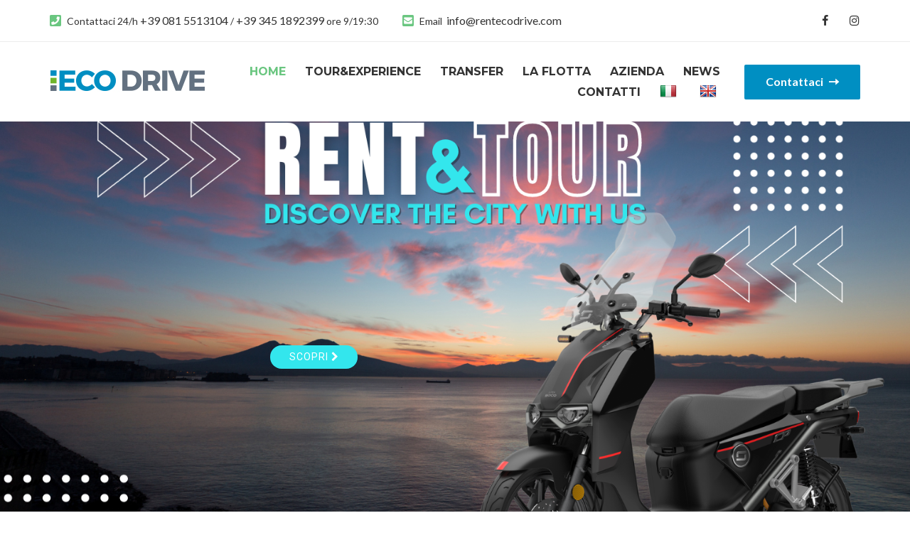

--- FILE ---
content_type: text/html; charset=UTF-8
request_url: https://rentecodrive.com/?view=cardetails&carid=6&dt=1720044000
body_size: 37028
content:
<!DOCTYPE html>
<html lang="it-IT">
<head>
	<meta charset="UTF-8">
	<meta name="viewport" content="width=device-width, initial-scale=1, maximum-scale=1, user-scalable=no"/>
	<meta name="format-detection" content="telephone=no"/>
	<link rel="profile" href="http://gmpg.org/xfn/11">
	<link rel="pingback" href="https://rentecodrive.com/xmlrpc.php">
	<script type="text/javascript"
		id="Cookiebot"
		src="https://consent.cookiebot.com/uc.js"
		data-cbid="6fa8061c-36a9-4659-8c38-9f2711bf7a04"
								></script>
<script>
	window.dataLayer = window.dataLayer || [];
	function gtag() {
		dataLayer.push(arguments);
	}
	gtag("consent", "default", {
		ad_storage: "denied",
		analytics_storage: "denied",
		functionality_storage: "denied",
		personalization_storage: "denied",
		security_storage: "granted",
		wait_for_update: 500,
	});
	gtag("set", "ads_data_redaction", true);
	gtag("set", "url_passthrough", true);
</script>
<meta name='robots' content='index, follow, max-image-preview:large, max-snippet:-1, max-video-preview:-1' />

	<!-- This site is optimized with the Yoast SEO plugin v20.11 - https://yoast.com/wordpress/plugins/seo/ -->
	<title>Home - RentEcoDrive</title>
	<meta name="description" content="Con EcoDrive Rent&amp;Tour vivi Napoli con un cuore più GREEN, esplorando ogni suo angolo. Con la formula RENT, un TOUR o una nuova EXPERIENCE." />
	<link rel="canonical" href="https://rentecodrive.com/" />
	<meta property="og:locale" content="it_IT" />
	<meta property="og:type" content="website" />
	<meta property="og:title" content="Home - RentEcoDrive" />
	<meta property="og:description" content="Con EcoDrive Rent&amp;Tour vivi Napoli con un cuore più GREEN, esplorando ogni suo angolo. Con la formula RENT, un TOUR o una nuova EXPERIENCE." />
	<meta property="og:url" content="https://rentecodrive.com/" />
	<meta property="og:site_name" content="RentEcoDrive" />
	<meta property="article:modified_time" content="2025-02-25T12:05:58+00:00" />
	<meta property="og:image" content="https://rentecodrive.com/wp-content/uploads/2020/06/separator.png" />
	<meta name="twitter:card" content="summary_large_image" />
	<script type="application/ld+json" class="yoast-schema-graph">{"@context":"https://schema.org","@graph":[{"@type":"WebPage","@id":"https://rentecodrive.com/","url":"https://rentecodrive.com/","name":"Home - RentEcoDrive","isPartOf":{"@id":"https://rentecodrive.com/#website"},"primaryImageOfPage":{"@id":"https://rentecodrive.com/#primaryimage"},"image":{"@id":"https://rentecodrive.com/#primaryimage"},"thumbnailUrl":"https://rentecodrive.com/wp-content/uploads/2020/06/separator.png","datePublished":"2019-05-27T15:04:12+00:00","dateModified":"2025-02-25T12:05:58+00:00","description":"Con EcoDrive Rent&Tour vivi Napoli con un cuore più GREEN, esplorando ogni suo angolo. Con la formula RENT, un TOUR o una nuova EXPERIENCE.","breadcrumb":{"@id":"https://rentecodrive.com/#breadcrumb"},"inLanguage":"it-IT","potentialAction":[{"@type":"ReadAction","target":["https://rentecodrive.com/"]}]},{"@type":"ImageObject","inLanguage":"it-IT","@id":"https://rentecodrive.com/#primaryimage","url":"https://rentecodrive.com/wp-content/uploads/2020/06/separator.png","contentUrl":"https://rentecodrive.com/wp-content/uploads/2020/06/separator.png","width":107,"height":49},{"@type":"BreadcrumbList","@id":"https://rentecodrive.com/#breadcrumb","itemListElement":[{"@type":"ListItem","position":1,"name":"Home"}]},{"@type":"WebSite","@id":"https://rentecodrive.com/#website","url":"https://rentecodrive.com/","name":"RentEcoDrive","description":"Noleggio veicoli elettrici","potentialAction":[{"@type":"SearchAction","target":{"@type":"EntryPoint","urlTemplate":"https://rentecodrive.com/?s={search_term_string}"},"query-input":"required name=search_term_string"}],"inLanguage":"it-IT"}]}</script>
	<!-- / Yoast SEO plugin. -->


<link rel='dns-prefetch' href='//translate.google.com' />
<link rel="alternate" type="application/rss+xml" title="RentEcoDrive &raquo; Feed" href="https://rentecodrive.com/feed/" />
<link rel="alternate" type="application/rss+xml" title="RentEcoDrive &raquo; Feed dei commenti" href="https://rentecodrive.com/comments/feed/" />
<script type="text/javascript">
window._wpemojiSettings = {"baseUrl":"https:\/\/s.w.org\/images\/core\/emoji\/14.0.0\/72x72\/","ext":".png","svgUrl":"https:\/\/s.w.org\/images\/core\/emoji\/14.0.0\/svg\/","svgExt":".svg","source":{"concatemoji":"https:\/\/rentecodrive.com\/wp-includes\/js\/wp-emoji-release.min.js?ver=e0136adc51ab7b70fb6b52ab7ac489f3"}};
/*! This file is auto-generated */
!function(e,a,t){var n,r,o,i=a.createElement("canvas"),p=i.getContext&&i.getContext("2d");function s(e,t){p.clearRect(0,0,i.width,i.height),p.fillText(e,0,0);e=i.toDataURL();return p.clearRect(0,0,i.width,i.height),p.fillText(t,0,0),e===i.toDataURL()}function c(e){var t=a.createElement("script");t.src=e,t.defer=t.type="text/javascript",a.getElementsByTagName("head")[0].appendChild(t)}for(o=Array("flag","emoji"),t.supports={everything:!0,everythingExceptFlag:!0},r=0;r<o.length;r++)t.supports[o[r]]=function(e){if(p&&p.fillText)switch(p.textBaseline="top",p.font="600 32px Arial",e){case"flag":return s("\ud83c\udff3\ufe0f\u200d\u26a7\ufe0f","\ud83c\udff3\ufe0f\u200b\u26a7\ufe0f")?!1:!s("\ud83c\uddfa\ud83c\uddf3","\ud83c\uddfa\u200b\ud83c\uddf3")&&!s("\ud83c\udff4\udb40\udc67\udb40\udc62\udb40\udc65\udb40\udc6e\udb40\udc67\udb40\udc7f","\ud83c\udff4\u200b\udb40\udc67\u200b\udb40\udc62\u200b\udb40\udc65\u200b\udb40\udc6e\u200b\udb40\udc67\u200b\udb40\udc7f");case"emoji":return!s("\ud83e\udef1\ud83c\udffb\u200d\ud83e\udef2\ud83c\udfff","\ud83e\udef1\ud83c\udffb\u200b\ud83e\udef2\ud83c\udfff")}return!1}(o[r]),t.supports.everything=t.supports.everything&&t.supports[o[r]],"flag"!==o[r]&&(t.supports.everythingExceptFlag=t.supports.everythingExceptFlag&&t.supports[o[r]]);t.supports.everythingExceptFlag=t.supports.everythingExceptFlag&&!t.supports.flag,t.DOMReady=!1,t.readyCallback=function(){t.DOMReady=!0},t.supports.everything||(n=function(){t.readyCallback()},a.addEventListener?(a.addEventListener("DOMContentLoaded",n,!1),e.addEventListener("load",n,!1)):(e.attachEvent("onload",n),a.attachEvent("onreadystatechange",function(){"complete"===a.readyState&&t.readyCallback()})),(e=t.source||{}).concatemoji?c(e.concatemoji):e.wpemoji&&e.twemoji&&(c(e.twemoji),c(e.wpemoji)))}(window,document,window._wpemojiSettings);
</script>
<style type="text/css">
img.wp-smiley,
img.emoji {
	display: inline !important;
	border: none !important;
	box-shadow: none !important;
	height: 1em !important;
	width: 1em !important;
	margin: 0 0.07em !important;
	vertical-align: -0.1em !important;
	background: none !important;
	padding: 0 !important;
}
</style>
	<link rel='stylesheet' id='54399e48bf412567f9600dd4295a7e9c-css' href='https://rentecodrive.com/wp-content/plugins/vikrentcar/site/resources/jquery.fancybox.css' type='text/css' media='all' />
<link rel='stylesheet' id='900c7fae5ee069f4a26ac53a7c6bfc91-css' href='https://rentecodrive.com/wp-content/plugins/vikrentcar/site/resources/jquery-ui.min.css' type='text/css' media='all' />
<link rel='stylesheet' id='ab5e7fefe85913f424c813ee9302d31f-css' href='https://rentecodrive.com/wp-content/plugins/vikrentcar/site/resources/fontawesome.min.css' type='text/css' media='all' />
<link rel='stylesheet' id='6de61d989c882fe9147e0afb132cf0e1-css' href='https://rentecodrive.com/wp-content/plugins/vikrentcar/site/resources/solid.min.css' type='text/css' media='all' />
<link rel='stylesheet' id='02c38037067bbcde3d0b889dab6f0a49-css' href='https://rentecodrive.com/wp-content/plugins/vikrentcar/site/resources/regular.min.css' type='text/css' media='all' />
<link rel='stylesheet' id='vrc-style-css' href='https://rentecodrive.com/wp-content/plugins/vikrentcar/site/resources/vikrentcar_styles.css?ver=1.3.1' type='text/css' media='all' />
<link rel='stylesheet' id='vrc-custom-style-css' href='https://rentecodrive.com/wp-content/plugins/vikrentcar/site/resources/vikrentcar_custom.css?ver=1.3.1' type='text/css' media='all' />
<link rel='stylesheet' id='classic-theme-styles-css' href='https://rentecodrive.com/wp-includes/css/classic-themes.min.css?ver=e0136adc51ab7b70fb6b52ab7ac489f3' type='text/css' media='all' />
<link rel='stylesheet' id='contact-form-7-css' href='https://rentecodrive.com/wp-content/plugins/contact-form-7/includes/css/styles.css?ver=5.7.7' type='text/css' media='all' />
<link rel='stylesheet' id='google-language-translator-css' href='https://rentecodrive.com/wp-content/plugins/google-language-translator/css/style.css?ver=6.0.19' type='text/css' media='' />
<style id='woocommerce-inline-inline-css' type='text/css'>
.woocommerce form .form-row .required { visibility: visible; }
</style>
<link rel='stylesheet' id='ywctm-frontend-css' href='https://rentecodrive.com/wp-content/plugins/yith-woocommerce-catalog-mode/assets/css/frontend.min.css?ver=2.24.0' type='text/css' media='all' />
<style id='ywctm-frontend-inline-css' type='text/css'>
form.cart button.single_add_to_cart_button, form.cart .quantity, .widget.woocommerce.widget_shopping_cart{display: none !important}
</style>
<link rel='stylesheet' id='elementor-icons-css' href='https://rentecodrive.com/wp-content/plugins/elementor/assets/lib/eicons/css/elementor-icons.min.css?ver=5.20.0' type='text/css' media='all' />
<link rel='stylesheet' id='elementor-frontend-legacy-css' href='https://rentecodrive.com/wp-content/uploads/elementor/css/custom-frontend-legacy.min.css?ver=3.14.1' type='text/css' media='all' />
<link rel='stylesheet' id='elementor-frontend-css' href='https://rentecodrive.com/wp-content/uploads/elementor/css/custom-frontend.min.css?ver=1689626068' type='text/css' media='all' />
<link rel='stylesheet' id='swiper-css' href='https://rentecodrive.com/wp-content/plugins/elementor/assets/lib/swiper/css/swiper.min.css?ver=5.3.6' type='text/css' media='all' />
<link rel='stylesheet' id='elementor-post-546-css' href='https://rentecodrive.com/wp-content/uploads/elementor/css/post-546.css?ver=1689626068' type='text/css' media='all' />
<link rel='stylesheet' id='elementor-post-2407-css' href='https://rentecodrive.com/wp-content/uploads/elementor/css/post-2407.css?ver=1740485175' type='text/css' media='all' />
<link rel='stylesheet' id='templines_fonts-icons-css' href='https://rentecodrive.com/wp-content/uploads/templines_fonts/font-style-80b51ff2.min.css?ver=e0136adc51ab7b70fb6b52ab7ac489f3' type='text/css' media='all' />
<link rel='stylesheet' id='templines-core-css' href='https://rentecodrive.com/wp-content/uploads/renroll/min.css?ver=1692265776' type='text/css' media='all' />
<style id='templines-core-inline-css' type='text/css'>

@font-face {
font-family: 'star';
src: url('//rentecodrive.com/wp-content/plugins/woocommerce/assets/fonts/star.eot');
src: url('//rentecodrive.com/wp-content/plugins/woocommerce/assets/fonts/star.eot?#iefix') format('embedded-opentype'),
	url('//rentecodrive.com/wp-content/plugins/woocommerce/assets/fonts/star.woff') format('woff'),
	url('//rentecodrive.com/wp-content/plugins/woocommerce/assets/fonts/star.ttf') format('truetype'),
	url('//rentecodrive.com/wp-content/plugins/woocommerce/assets/fonts/star.svg#star') format('svg');
font-weight: normal;
font-style: normal;
}
</style>
<link rel='stylesheet' id='elementor-post-890-css' href='https://rentecodrive.com/wp-content/uploads/elementor/css/post-890.css?ver=1692186992' type='text/css' media='all' />
<link rel='stylesheet' id='google-fonts-1-css' href='https://fonts.googleapis.com/css?family=Roboto%3A100%2C100italic%2C200%2C200italic%2C300%2C300italic%2C400%2C400italic%2C500%2C500italic%2C600%2C600italic%2C700%2C700italic%2C800%2C800italic%2C900%2C900italic%7CRoboto+Slab%3A100%2C100italic%2C200%2C200italic%2C300%2C300italic%2C400%2C400italic%2C500%2C500italic%2C600%2C600italic%2C700%2C700italic%2C800%2C800italic%2C900%2C900italic%7CMontserrat%3A100%2C100italic%2C200%2C200italic%2C300%2C300italic%2C400%2C400italic%2C500%2C500italic%2C600%2C600italic%2C700%2C700italic%2C800%2C800italic%2C900%2C900italic&#038;display=auto&#038;ver=e0136adc51ab7b70fb6b52ab7ac489f3' type='text/css' media='all' />
<link rel='stylesheet' id='elementor-icons-shared-0-css' href='https://rentecodrive.com/wp-content/plugins/elementor/assets/lib/font-awesome/css/fontawesome.min.css?ver=5.15.3' type='text/css' media='all' />
<link rel='stylesheet' id='elementor-icons-fa-solid-css' href='https://rentecodrive.com/wp-content/plugins/elementor/assets/lib/font-awesome/css/solid.min.css?ver=5.15.3' type='text/css' media='all' />
<link rel='stylesheet' id='elementor-icons-fa-brands-css' href='https://rentecodrive.com/wp-content/plugins/elementor/assets/lib/font-awesome/css/brands.min.css?ver=5.15.3' type='text/css' media='all' />
<link rel='stylesheet' id='elementor-icons-fa-regular-css' href='https://rentecodrive.com/wp-content/plugins/elementor/assets/lib/font-awesome/css/regular.min.css?ver=5.15.3' type='text/css' media='all' />
<link rel="preconnect" href="https://fonts.gstatic.com/" crossorigin><script type='text/javascript' src='https://rentecodrive.com/wp-includes/js/jquery/jquery.min.js?ver=3.6.4' id='jquery-core-js'></script>
<script type='text/javascript' src='https://rentecodrive.com/wp-includes/js/jquery/jquery-migrate.min.js?ver=3.4.0' id='jquery-migrate-js'></script>
<script type='text/javascript' src='https://rentecodrive.com/wp-includes/js/jquery/ui/core.min.js?ver=1.13.2' id='jquery-ui-core-js'></script>
<script type='text/javascript' src='https://rentecodrive.com/wp-content/plugins/vikrentcar/site/resources/jquery.fancybox.js' id='resources-jqueryfancybox-js'></script>
<script type='text/javascript' src='https://rentecodrive.com/wp-content/plugins/vikrentcar/admin/resources/js/system.js?ver=1.3.1' id='vrc-sys-script-js'></script>
<link rel="https://api.w.org/" href="https://rentecodrive.com/wp-json/" /><link rel="alternate" type="application/json" href="https://rentecodrive.com/wp-json/wp/v2/pages/2407" /><link rel="EditURI" type="application/rsd+xml" title="RSD" href="https://rentecodrive.com/xmlrpc.php?rsd" />
<link rel="wlwmanifest" type="application/wlwmanifest+xml" href="https://rentecodrive.com/wp-includes/wlwmanifest.xml" />

<link rel='shortlink' href='https://rentecodrive.com/' />
<link rel="alternate" type="application/json+oembed" href="https://rentecodrive.com/wp-json/oembed/1.0/embed?url=https%3A%2F%2Frentecodrive.com%2F" />
<link rel="alternate" type="text/xml+oembed" href="https://rentecodrive.com/wp-json/oembed/1.0/embed?url=https%3A%2F%2Frentecodrive.com%2F&#038;format=xml" />

		<!-- GA Google Analytics @ https://m0n.co/ga -->
		<script>
			(function(i,s,o,g,r,a,m){i['GoogleAnalyticsObject']=r;i[r]=i[r]||function(){
			(i[r].q=i[r].q||[]).push(arguments)},i[r].l=1*new Date();a=s.createElement(o),
			m=s.getElementsByTagName(o)[0];a.async=1;a.src=g;m.parentNode.insertBefore(a,m)
			})(window,document,'script','https://www.google-analytics.com/analytics.js','ga');
			ga('create', 'UA-159931298-1', 'auto');
			ga('send', 'pageview');
		</script>

	<style>p.hello{font-size:12px;color:darkgray;}#google_language_translator,#flags{text-align:left;}#google_language_translator{clear:both;}#flags{width:165px;}#flags a{display:inline-block;margin-right:2px;}#google_language_translator a{display:none!important;}div.skiptranslate.goog-te-gadget{display:inline!important;}.goog-te-gadget{color:transparent!important;}.goog-te-gadget{font-size:0px!important;}.goog-branding{display:none;}.goog-tooltip{display: none!important;}.goog-tooltip:hover{display: none!important;}.goog-text-highlight{background-color:transparent!important;border:none!important;box-shadow:none!important;}#google_language_translator select.goog-te-combo{color:#32373c;}div.skiptranslate{display:none!important;}body{top:0px!important;}#goog-gt-{display:none!important;}#glt-translate-trigger{bottom:auto;top:0;}.tool-container.tool-top{top:50px!important;bottom:auto!important;}.tool-container.tool-top .arrow{border-color:transparent transparent #d0cbcb; top:-14px;}#glt-translate-trigger > span{color:#ffffff;}#glt-translate-trigger{background:#041df9;}.goog-te-gadget .goog-te-combo{width:100%;}</style><meta name="facebook-domain-verification" content="53x1tyxxxjeykbpvfb7ggvtdn9js03" />
 <!-- Google tag (gtag.js) -->
<script async src="https://www.googletagmanager.com/gtag/js?id=G-VDM7YVGP1Z">
</script>
<script>
  window.dataLayer = window.dataLayer || [];
  function gtag(){dataLayer.push(arguments);}
  gtag('js', new Date());

  gtag('config', 'G-VDM7YVGP1Z');
</script>
		<link rel="preload" href="//fonts.googleapis.com/css?family=Montserrat%3A200%2Cregular%2Citalic%2C500%2C600%2C700%2C900%7CLato%3Aregular%2Citalic%2C700%2C900%26subset%3Dlatin%2Clatin-ext&#038;display=swap" as="style"
			  onload="this.onload=null;this.rel='stylesheet'">
		<noscript>
			<link rel="stylesheet" href="//fonts.googleapis.com/css?family=Montserrat%3A200%2Cregular%2Citalic%2C500%2C600%2C700%2C900%7CLato%3Aregular%2Citalic%2C700%2C900%26subset%3Dlatin%2Clatin-ext&#038;display=swap">
		</noscript>
			<noscript><style>.woocommerce-product-gallery{ opacity: 1 !important; }</style></noscript>
	<meta name="generator" content="Elementor 3.14.1; features: a11y_improvements, additional_custom_breakpoints; settings: css_print_method-external, google_font-enabled, font_display-auto">
<script type="text/javascript">
if (jQuery.fn.chosen === undefined) {
	jQuery.fn.chosen = function(data) {
		// iterate all selected elements
		jQuery(this).each(function() {
			// check is we have a multiple select
			var isMultiple = jQuery(this).prop('multiple');

			if (!0 && !isMultiple) {
				// do not go ahead in case we don't need a custom plugin
				// to handle standard dropdowns
				return this;
			}

			if (data !== undefined) {
				// invoke requested method (e.g. destroy)
				jQuery(this).select2(data);
			} else {
				data = {};
				data.width       = isMultiple ? 300 : 200;
				data.allowClear  = jQuery(this).hasClass('required') ? false : true;
				data.placeholder = Joomla.JText._('JGLOBAL_SELECT_AN_OPTION');

				var firstOption = jQuery(this).find('option').first();

				// in case we don't have an empty option, unset placeholder
				if (!isMultiple && firstOption.length && firstOption.val().length > 0) {
					data.allowClear  = false;
					data.placeholder = null;
				}

				// turn off search when there are 5 options or less
				if (jQuery(this).find('option').length <= 5) {
					data.minimumResultsForSearch = -1;
				}

				// init select2 plugin
				jQuery(this).select2(data);
			}
		});

		return this;
	}
}

jQuery(document).ready(function() {
	jQuery('.btn-toolbar')
		.find('select')
			.chosen()
				.on('chosen:updated', function() {
					// refresh select2 value when triggered
					// jQuery(this).select2('val', jQuery(this).val());
				});
});
</script>
<script type="text/javascript">
if (typeof JFormValidator !== 'undefined') {
	JFormValidator.prototype.getLabel = function(input) {
		var name = jQuery(input).attr('name');	

		if (this.labels.hasOwnProperty(name)) {
			return jQuery(this.labels[name]);
		}

		return jQuery(input).parent().find('label').first();
	}
}
</script>
<script type="text/javascript">
if (typeof VIK_WIDGET_SAVE_LOOKUP === 'undefined') {
	var VIK_WIDGET_SAVE_LOOKUP = {};
}

(function($) {
	$(document).on('widget-added', function(event, control) {
		registerWidgetScripts($(control).find('form'));
	});

	function registerWidgetScripts(form) {
		if (!form) {
			// if the form was not provided, find it using the widget ID (before WP 5.8)
			form = $('div[id$="mod_vikrentcar_cars-1"] form');
		}

		if (typeof JFormValidator !== 'undefined') {
			// init internal validator
			var validator = new JFormValidator(form);

			// validate fields every time the SAVE button is clicked
			form.find('input[name="savewidget"]').on('click', function(event) {
				return validator.validate();
			});
		}

		// init select2 on dropdown with multiple selection
		if (jQuery.fn.select2) {
			form.find('select[multiple]').select2({
				width: '100%'
			});
		}

		// initialize popover within the form
		if (jQuery.fn.popover) {
			form.find('.inline-popover').popover({sanitize: false, container: 'body'});
		}
	}

	$(function() {
		// If the widget is not a template, register the scripts.
		// A widget template ID always ends with "__i__"
		if (!"mod_vikrentcar_cars-1".match(/__i__$/)) {
			registerWidgetScripts();
		}

		// Attach event to the "ADD WIDGET" button
		$('.widgets-chooser-add').on('click', function(e) {
			// find widget parent of the clicked button
			var parent = this.closest('div[id$="mod_vikrentcar_cars-1"]');

			if (!parent) {
				return;
			}

			// extract ID from the template parent (exclude "__i__")
			var id = $(parent).attr('id').match(/(.*?)__i__$/);

			if (!id) {
				return;
			}

			// register scripts with a short delay to make sure the
			// template has been moved on the right side
			setTimeout(function() {
				// obtain the box that has been created
				var createdForm = $('div[id^="' + id.pop() + '"]').last();

				// find form within the box
				var _form = $(createdForm).find('form');

				// register scripts at runtime
				registerWidgetScripts(_form);
			}, 32);
		});

		// register save callback for this kind of widget only once
		if (!VIK_WIDGET_SAVE_LOOKUP.hasOwnProperty('mod_vikrentcar_cars')) {
			// flag as loaded
			VIK_WIDGET_SAVE_LOOKUP['mod_vikrentcar_cars'] = 1;

			// Attach event to SAVE callback
			$(document).ajaxSuccess(function(event, xhr, settings) {
				// make sure the request was used to save the widget settings
				if (!settings.data || typeof settings.data !== 'string' || settings.data.indexOf('action=save-widget') === -1) {
					// wrong request
					return;
				}

				// extract widget ID from request
				var widget_id = settings.data.match(/widget-id=([a-z0-9_-]+)(?:&|$)/i);

				// make sure this is the widget that was saved
				if (!widget_id) {
					// wrong widget
					return;
				}

				// get cleansed widget ID
				widget_id = widget_id.pop();

				// make sure the widget starts with this ID
				if (widget_id.indexOf('mod_vikrentcar_cars') !== 0) {
					// wrong widget
					return;
				}

				// obtain the box that has been updated
				var updatedForm = $('div[id$="' + widget_id + '"]').find('form');

				// register scripts at runtime
				registerWidgetScripts(updatedForm);
			});
		}
	});
})(jQuery);
</script>
<script type="text/javascript">
if (typeof JFormValidator !== 'undefined') {
	JFormValidator.prototype.getLabel = function(input) {
		var name = jQuery(input).attr('name');	

		if (this.labels.hasOwnProperty(name)) {
			return jQuery(this.labels[name]);
		}

		return jQuery(input).parent().find('label').first();
	}
}
</script>
<script type="text/javascript">
if (typeof VIK_WIDGET_SAVE_LOOKUP === 'undefined') {
	var VIK_WIDGET_SAVE_LOOKUP = {};
}

(function($) {
	$(document).on('widget-added', function(event, control) {
		registerWidgetScripts($(control).find('form'));
	});

	function registerWidgetScripts(form) {
		if (!form) {
			// if the form was not provided, find it using the widget ID (before WP 5.8)
			form = $('div[id$="mod_vikrentcar_currencyconverter-1"] form');
		}

		if (typeof JFormValidator !== 'undefined') {
			// init internal validator
			var validator = new JFormValidator(form);

			// validate fields every time the SAVE button is clicked
			form.find('input[name="savewidget"]').on('click', function(event) {
				return validator.validate();
			});
		}

		// init select2 on dropdown with multiple selection
		if (jQuery.fn.select2) {
			form.find('select[multiple]').select2({
				width: '100%'
			});
		}

		// initialize popover within the form
		if (jQuery.fn.popover) {
			form.find('.inline-popover').popover({sanitize: false, container: 'body'});
		}
	}

	$(function() {
		// If the widget is not a template, register the scripts.
		// A widget template ID always ends with "__i__"
		if (!"mod_vikrentcar_currencyconverter-1".match(/__i__$/)) {
			registerWidgetScripts();
		}

		// Attach event to the "ADD WIDGET" button
		$('.widgets-chooser-add').on('click', function(e) {
			// find widget parent of the clicked button
			var parent = this.closest('div[id$="mod_vikrentcar_currencyconverter-1"]');

			if (!parent) {
				return;
			}

			// extract ID from the template parent (exclude "__i__")
			var id = $(parent).attr('id').match(/(.*?)__i__$/);

			if (!id) {
				return;
			}

			// register scripts with a short delay to make sure the
			// template has been moved on the right side
			setTimeout(function() {
				// obtain the box that has been created
				var createdForm = $('div[id^="' + id.pop() + '"]').last();

				// find form within the box
				var _form = $(createdForm).find('form');

				// register scripts at runtime
				registerWidgetScripts(_form);
			}, 32);
		});

		// register save callback for this kind of widget only once
		if (!VIK_WIDGET_SAVE_LOOKUP.hasOwnProperty('mod_vikrentcar_currencyconverter')) {
			// flag as loaded
			VIK_WIDGET_SAVE_LOOKUP['mod_vikrentcar_currencyconverter'] = 1;

			// Attach event to SAVE callback
			$(document).ajaxSuccess(function(event, xhr, settings) {
				// make sure the request was used to save the widget settings
				if (!settings.data || typeof settings.data !== 'string' || settings.data.indexOf('action=save-widget') === -1) {
					// wrong request
					return;
				}

				// extract widget ID from request
				var widget_id = settings.data.match(/widget-id=([a-z0-9_-]+)(?:&|$)/i);

				// make sure this is the widget that was saved
				if (!widget_id) {
					// wrong widget
					return;
				}

				// get cleansed widget ID
				widget_id = widget_id.pop();

				// make sure the widget starts with this ID
				if (widget_id.indexOf('mod_vikrentcar_currencyconverter') !== 0) {
					// wrong widget
					return;
				}

				// obtain the box that has been updated
				var updatedForm = $('div[id$="' + widget_id + '"]').find('form');

				// register scripts at runtime
				registerWidgetScripts(updatedForm);
			});
		}
	});
})(jQuery);
</script>
<script type="text/javascript">
if (typeof JFormValidator !== 'undefined') {
	JFormValidator.prototype.getLabel = function(input) {
		var name = jQuery(input).attr('name');	

		if (this.labels.hasOwnProperty(name)) {
			return jQuery(this.labels[name]);
		}

		return jQuery(input).parent().find('label').first();
	}
}
</script>
<script type="text/javascript">
if (typeof VIK_WIDGET_SAVE_LOOKUP === 'undefined') {
	var VIK_WIDGET_SAVE_LOOKUP = {};
}

(function($) {
	$(document).on('widget-added', function(event, control) {
		registerWidgetScripts($(control).find('form'));
	});

	function registerWidgetScripts(form) {
		if (!form) {
			// if the form was not provided, find it using the widget ID (before WP 5.8)
			form = $('div[id$="mod_vikrentcar_search-1"] form');
		}

		if (typeof JFormValidator !== 'undefined') {
			// init internal validator
			var validator = new JFormValidator(form);

			// validate fields every time the SAVE button is clicked
			form.find('input[name="savewidget"]').on('click', function(event) {
				return validator.validate();
			});
		}

		// init select2 on dropdown with multiple selection
		if (jQuery.fn.select2) {
			form.find('select[multiple]').select2({
				width: '100%'
			});
		}

		// initialize popover within the form
		if (jQuery.fn.popover) {
			form.find('.inline-popover').popover({sanitize: false, container: 'body'});
		}
	}

	$(function() {
		// If the widget is not a template, register the scripts.
		// A widget template ID always ends with "__i__"
		if (!"mod_vikrentcar_search-1".match(/__i__$/)) {
			registerWidgetScripts();
		}

		// Attach event to the "ADD WIDGET" button
		$('.widgets-chooser-add').on('click', function(e) {
			// find widget parent of the clicked button
			var parent = this.closest('div[id$="mod_vikrentcar_search-1"]');

			if (!parent) {
				return;
			}

			// extract ID from the template parent (exclude "__i__")
			var id = $(parent).attr('id').match(/(.*?)__i__$/);

			if (!id) {
				return;
			}

			// register scripts with a short delay to make sure the
			// template has been moved on the right side
			setTimeout(function() {
				// obtain the box that has been created
				var createdForm = $('div[id^="' + id.pop() + '"]').last();

				// find form within the box
				var _form = $(createdForm).find('form');

				// register scripts at runtime
				registerWidgetScripts(_form);
			}, 32);
		});

		// register save callback for this kind of widget only once
		if (!VIK_WIDGET_SAVE_LOOKUP.hasOwnProperty('mod_vikrentcar_search')) {
			// flag as loaded
			VIK_WIDGET_SAVE_LOOKUP['mod_vikrentcar_search'] = 1;

			// Attach event to SAVE callback
			$(document).ajaxSuccess(function(event, xhr, settings) {
				// make sure the request was used to save the widget settings
				if (!settings.data || typeof settings.data !== 'string' || settings.data.indexOf('action=save-widget') === -1) {
					// wrong request
					return;
				}

				// extract widget ID from request
				var widget_id = settings.data.match(/widget-id=([a-z0-9_-]+)(?:&|$)/i);

				// make sure this is the widget that was saved
				if (!widget_id) {
					// wrong widget
					return;
				}

				// get cleansed widget ID
				widget_id = widget_id.pop();

				// make sure the widget starts with this ID
				if (widget_id.indexOf('mod_vikrentcar_search') !== 0) {
					// wrong widget
					return;
				}

				// obtain the box that has been updated
				var updatedForm = $('div[id$="' + widget_id + '"]').find('form');

				// register scripts at runtime
				registerWidgetScripts(updatedForm);
			});
		}
	});
})(jQuery);
</script>
<script type="text/javascript">

jQuery(document).ready(function() {
	jQuery('.vrcmodal[data-fancybox="gallery"]').fancybox({});
	jQuery(".vrcmodalframe").fancybox({
		type: "iframe",
		iframe: {
			css: {
				width: "75%",
				height: "75%"
			}
		}
	});
});
</script>
<script type="text/javascript">

var vrc_location_change = false;
var vrc_wopening_pick = [];
var vrc_wopening_drop = [];
var vrc_hopening_pick = null;
var vrc_hopening_drop = null;
var vrc_mopening_pick = null;
var vrc_mopening_drop = null;
function vrcSetLocOpenTime(loc, where) {
	if (where == "dropoff") {
		vrc_location_change = true;
	}
	jQuery.ajax({
		type: "POST",
		url: "https://rentecodrive.com/wp-admin/admin-ajax.php?task=ajaxlocopentime&tmpl=component&action=vikrentcar&vik_ajax_client=site",
		data: { idloc: loc, pickdrop: where }
	}).done(function(res) {
		var vrcobj = JSON.parse(res);
		if (where == "pickup") {
			jQuery("#vrccomselph").html(vrcobj.hours);
			jQuery("#vrccomselpm").html(vrcobj.minutes);
			if (vrcobj.hasOwnProperty("wopening")) {
				vrc_wopening_pick = vrcobj.wopening;
				vrc_hopening_pick = vrcobj.hours;
			}
		} else {
			jQuery("#vrccomseldh").html(vrcobj.hours);
			jQuery("#vrccomseldm").html(vrcobj.minutes);
			if (vrcobj.hasOwnProperty("wopening")) {
				vrc_wopening_drop = vrcobj.wopening;
				vrc_hopening_drop = vrcobj.hours;
			}
		}
		vrcLocationWopening(where);
		if (where == "pickup" && vrc_location_change === false) {
			jQuery("#returnplace").val(loc).trigger("change");
			vrc_location_change = false;
		}
	});
}
</script>
<script type="text/javascript">

jQuery(function($){

	$.datepicker.regional["vikrentcar"] = {

		closeText: "Chiudi",

		prevText: "&#x3c;Prec",

		nextText: "Succ&#x3e",

		currentText: "Oggi",

		monthNames: ["Gennaio","Febbraio","Marzo","Aprile","Maggio","Giugno","Luglio","Agosto","Settembre","Ottobre","Novembre","Dicembre"],

		monthNamesShort: ["Gen","Feb","Mar","Apr","Mag","Giu","Lug","Ago","Set","Ott","Nov","Dic"],

		dayNames: ["Domenica", "Lunedì", "Martedì", "Mercoledì", "Giovedì", "Venerdì", "Sabato"],

		dayNamesShort: ["Dom", "Lun", "Mar", "Mer", "Gio", "Ven", "Sab"],

		dayNamesMin: ["Do", "Lu", "Ma", "Me", "Gi", "Ve", "Sa"],

		weekHeader: "Sm",

		dateFormat: "dd/mm/yy",

		firstDay: 1,

		isRTL: false,

		showMonthAfterYear: false,

		yearSuffix: ""

	};

	$.datepicker.setDefaults($.datepicker.regional["vikrentcar"]);

});
function vrcGetDateObject(dstring) {
	var dparts = dstring.split("-");
	return new Date(dparts[0], (parseInt(dparts[1]) - 1), parseInt(dparts[2]), 0, 0, 0, 0);
}
function vrcFullObject(obj) {
	var jk;
	for(jk in obj) {
		return obj.hasOwnProperty(jk);
	}
}
var vrcrestrctarange, vrcrestrctdrange, vrcrestrcta, vrcrestrctd;
</script>
<script type="text/javascript">

var vrc_fulldays_in = [];
var vrc_fulldays_out = [];
function vrcIsDayFullIn(date) {
	if (!vrcValidateCta(date)) {
		return [false];
	}
	var actd = jQuery.datepicker.formatDate('yy-mm-dd', date);
	if (jQuery.inArray(actd, vrc_fulldays_in) == -1) {
		return [true];
	}
	return [false];
}
function vrcIsDayFullOut(date) {
	if (!vrcValidateCtd(date)) {
		return [false];
	}
	var actd = jQuery.datepicker.formatDate('yy-mm-dd', date);
	if (jQuery.inArray(actd, vrc_fulldays_out) == -1) {
		return [true];
	}
	return [false];
}
function vrcIsHourOnBreak(h, wday_breaks) {
	if (!wday_breaks || !wday_breaks.length) {
		return false;
	}
	for (var b = 0; b < wday_breaks.length; b++) {
		if (!wday_breaks[b].hasOwnProperty('fh') || wday_breaks[b]['fh'] == wday_breaks[b]['th'] || (wday_breaks[b]['fm'] > 0 && h == wday_breaks[b]['fh'])) {
			// should not disable the whole hour
			continue;
		}
		if (h >= wday_breaks[b]['fh'] && h < wday_breaks[b]['th']) {
			return true;
		}
		if (wday_breaks[b]['fh'] > wday_breaks[b]['th']) {
			// overnight
			if (h >= wday_breaks[b]['fh'] && h > wday_breaks[b]['th']) {
				return true;
			} else if (h < wday_breaks[b]['fh'] && h < wday_breaks[b]['th']) {
				return true;
			}
		}
	}
	return false;
}
function vrcLocationWopening(mode) {
	if (typeof vrc_wopening_pick === 'undefined') {
		return true;
	}
	if (mode == 'pickup') {
		vrc_mopening_pick = null;
	} else {
		vrc_mopening_drop = null;
	}
	var loc_data = mode == 'pickup' ? vrc_wopening_pick : vrc_wopening_drop;
	var def_loc_hours = mode == 'pickup' ? vrc_hopening_pick : vrc_hopening_drop;
	var sel_d = jQuery((mode == 'pickup' ? '#pickupdate' : '#releasedate')).datepicker('getDate');
	if (!sel_d) {
		return true;
	}
	var sel_wday = sel_d.getDay();
	if (!vrcFullObject(loc_data) || !loc_data.hasOwnProperty(sel_wday) || !loc_data[sel_wday].hasOwnProperty('fh')) {
		if (def_loc_hours !== null) {
			// populate the default opening time dropdown
			jQuery((mode == 'pickup' ? '#vrccomselph' : '#vrccomseldh')).html(def_loc_hours);
		}
		return true;
	}
	var wday_breaks = loc_data[sel_wday].hasOwnProperty('breaks') ? loc_data[sel_wday]['breaks'] : null;
	if (mode == 'pickup') {
		vrc_mopening_pick = new Array(loc_data[sel_wday]['fh'], loc_data[sel_wday]['fm'], loc_data[sel_wday]['th'], loc_data[sel_wday]['tm'], wday_breaks);
	} else {
		vrc_mopening_drop = new Array(loc_data[sel_wday]['th'], loc_data[sel_wday]['tm'], loc_data[sel_wday]['fh'], loc_data[sel_wday]['fm'], wday_breaks);
	}
	var hlim = loc_data[sel_wday]['fh'] < loc_data[sel_wday]['th'] ? loc_data[sel_wday]['th'] : (24 + loc_data[sel_wday]['th']);
	hlim = loc_data[sel_wday]['fh'] == 0 && loc_data[sel_wday]['th'] == 0 ? 23 : hlim;
	var hopts = '';
	var def_hour = jQuery((mode == 'pickup' ? '#vrccomselph' : '#vrccomseldh')).find('select').val();
	def_hour = def_hour.length > 1 && def_hour.substr(0, 1) == '0' ? def_hour.substr(1) : def_hour;
	def_hour = parseInt(def_hour);
	for (var h = loc_data[sel_wday]['fh']; h <= hlim; h++) {
		var viewh = h > 23 ? (h - 24) : h;
		var is_h_onbreak = vrcIsHourOnBreak(viewh, wday_breaks);
		hopts += '<option value=\''+viewh+'\''+(viewh == def_hour && !is_h_onbreak ? ' selected' : '')+(is_h_onbreak ? ' disabled' : '')+'>'+(viewh < 10 ? '0'+viewh : viewh)+'</option>';
	}
	jQuery((mode == 'pickup' ? '#vrccomselph' : '#vrccomseldh')).find('select').html(hopts);
	if (mode == 'pickup') {
		setTimeout(function() {
			vrcLocationWopening('dropoff');
		}, 750);
	}
}
function vrcValidateCta(date) {
	var m = date.getMonth(), wd = date.getDay();
	if (vrcFullObject(vrcrestrctarange)) {
		for (var rk in vrcrestrctarange) {
			if (vrcrestrctarange.hasOwnProperty(rk)) {
				var wdrangeinit = vrcGetDateObject(vrcrestrctarange[rk][0]);
				if (date >= wdrangeinit) {
					var wdrangeend = vrcGetDateObject(vrcrestrctarange[rk][1]);
					if (date <= wdrangeend) {
						if (jQuery.inArray('-'+wd+'-', vrcrestrctarange[rk][2]) >= 0) {
							return false;
						}
					}
				}
			}
		}
	}
	if (vrcFullObject(vrcrestrcta)) {
		if (vrcrestrcta.hasOwnProperty(m) && jQuery.inArray('-'+wd+'-', vrcrestrcta[m]) >= 0) {
			return false;
		}
	}
	return true;
}
function vrcValidateCtd(date) {
	var m = date.getMonth(), wd = date.getDay();
	if (vrcFullObject(vrcrestrctdrange)) {
		for (var rk in vrcrestrctdrange) {
			if (vrcrestrctdrange.hasOwnProperty(rk)) {
				var wdrangeinit = vrcGetDateObject(vrcrestrctdrange[rk][0]);
				if (date >= wdrangeinit) {
					var wdrangeend = vrcGetDateObject(vrcrestrctdrange[rk][1]);
					if (date <= wdrangeend) {
						if (jQuery.inArray('-'+wd+'-', vrcrestrctdrange[rk][2]) >= 0) {
							return false;
						}
					}
				}
			}
		}
	}
	if (vrcFullObject(vrcrestrctd)) {
		if (vrcrestrctd.hasOwnProperty(m) && jQuery.inArray('-'+wd+'-', vrcrestrctd[m]) >= 0) {
			return false;
		}
	}
	return true;
}
function vrcInitElems() {
	if (typeof vrc_wopening_pick === 'undefined') {
		return true;
	}
	vrc_hopening_pick = jQuery('#vrccomselph').find('select').clone();
	vrc_hopening_drop = jQuery('#vrccomseldh').find('select').clone();
}
jQuery(function() {
	vrcInitElems();
	jQuery('#pickupdate').datepicker({
		showOn: 'focus',
beforeShowDay: vrcIsDayFullIn,

		onSelect: function( selectedDate ) {
			jQuery('#releasedate').datepicker( 'option', 'minDate', selectedDate );
			vrcLocationWopening('pickup');
		}
	});
	jQuery('#pickupdate').datepicker( 'option', 'dateFormat', 'dd/mm/yy');
	jQuery('#pickupdate').datepicker( 'option', 'minDate', '0d');
	jQuery('#pickupdate').datepicker( 'option', 'maxDate', '+2y');
	jQuery('#releasedate').datepicker({
		showOn: 'focus',
beforeShowDay: vrcIsDayFullOut,

		onSelect: function( selectedDate ) {
			vrcLocationWopening('dropoff');
		}
	});
	jQuery('#releasedate').datepicker( 'option', 'dateFormat', 'dd/mm/yy');
	jQuery('#releasedate').datepicker( 'option', 'minDate', '0d');
	jQuery('#releasedate').datepicker( 'option', 'maxDate', '+2y');
	jQuery('#pickupdate').datepicker( 'option', jQuery.datepicker.regional[ 'vikrentcar' ] );
	jQuery('#releasedate').datepicker( 'option', jQuery.datepicker.regional[ 'vikrentcar' ] );
	jQuery('.vr-cal-img, .vrc-caltrigger').click(function() {
		var jdp = jQuery(this).prev('input.hasDatepicker');
		if (jdp.length) {
			jdp.focus();
		}
	});
});
</script>
<script type="application/json" class="joomla-options new">
{"joomla.jtext":{"JGLOBAL_SELECT_AN_OPTION":"JGLOBAL_SELECT_AN_OPTION","VRC_LOC_WILL_OPEN_TIME":"Il luogo selezionato apre alle %s","VRC_LOC_WILL_CLOSE_TIME":"Il luogo selezionato chiude alle %s","VRC_PICKLOC_IS_ON_BREAK_TIME_FROM_TO":"Il luogo selezionato per il ritiro \u00e8 in pausa dalle %s alle %s","VRC_DROPLOC_IS_ON_BREAK_TIME_FROM_TO":"Il luogo selezionato per la consegna \u00e8 in pausa dalle %s alle %s","CONNECTION_LOST":"Connection lost or the server is busy. Please try again later."}}
</script>
<meta name="generator" content="Powered by Slider Revolution 6.6.11 - responsive, Mobile-Friendly Slider Plugin for WordPress with comfortable drag and drop interface." />
<link rel="icon" href="https://rentecodrive.com/wp-content/uploads/2020/06/cropped-icona-1-32x32.jpg" sizes="32x32" />
<link rel="icon" href="https://rentecodrive.com/wp-content/uploads/2020/06/cropped-icona-1-192x192.jpg" sizes="192x192" />
<link rel="apple-touch-icon" href="https://rentecodrive.com/wp-content/uploads/2020/06/cropped-icona-1-180x180.jpg" />
<meta name="msapplication-TileImage" content="https://rentecodrive.com/wp-content/uploads/2020/06/cropped-icona-1-270x270.jpg" />
		<!-- Facebook Pixel Code -->
		<script>
			var aepc_pixel = {"pixel_id":"1130204347326874","user":{},"enable_advanced_events":"yes","fire_delay":"0","can_use_sku":"yes","enable_viewcontent":"no","enable_addtocart":"no","enable_addtowishlist":"no","enable_initiatecheckout":"no","enable_addpaymentinfo":"no","enable_purchase":"no","allowed_params":{"AddToCart":["value","currency","content_category","content_name","content_type","content_ids"],"AddToWishlist":["value","currency","content_category","content_name","content_type","content_ids"]}},
				aepc_pixel_args = [],
				aepc_extend_args = function( args ) {
					if ( typeof args === 'undefined' ) {
						args = {};
					}

					for(var key in aepc_pixel_args)
						args[key] = aepc_pixel_args[key];

					return args;
				};

			// Extend args
			if ( 'yes' === aepc_pixel.enable_advanced_events ) {
				aepc_pixel_args.userAgent = navigator.userAgent;
				aepc_pixel_args.language = navigator.language;

				if ( document.referrer.indexOf( document.domain ) < 0 ) {
					aepc_pixel_args.referrer = document.referrer;
				}
			}

						!function(f,b,e,v,n,t,s){if(f.fbq)return;n=f.fbq=function(){n.callMethod?
				n.callMethod.apply(n,arguments):n.queue.push(arguments)};if(!f._fbq)f._fbq=n;
				n.push=n;n.loaded=!0;n.version='2.0';n.agent='dvpixelcaffeinewordpress';n.queue=[];t=b.createElement(e);t.async=!0;
				t.src=v;s=b.getElementsByTagName(e)[0];s.parentNode.insertBefore(t,s)}(window,
				document,'script','https://connect.facebook.net/en_US/fbevents.js');
			
						fbq('init', aepc_pixel.pixel_id, aepc_pixel.user);

							setTimeout( function() {
				fbq('track', "PageView", aepc_pixel_args);
			}, aepc_pixel.fire_delay * 1000 );
					</script>
		<!-- End Facebook Pixel Code -->
		<script>function setREVStartSize(e){
			//window.requestAnimationFrame(function() {
				window.RSIW = window.RSIW===undefined ? window.innerWidth : window.RSIW;
				window.RSIH = window.RSIH===undefined ? window.innerHeight : window.RSIH;
				try {
					var pw = document.getElementById(e.c).parentNode.offsetWidth,
						newh;
					pw = pw===0 || isNaN(pw) || (e.l=="fullwidth" || e.layout=="fullwidth") ? window.RSIW : pw;
					e.tabw = e.tabw===undefined ? 0 : parseInt(e.tabw);
					e.thumbw = e.thumbw===undefined ? 0 : parseInt(e.thumbw);
					e.tabh = e.tabh===undefined ? 0 : parseInt(e.tabh);
					e.thumbh = e.thumbh===undefined ? 0 : parseInt(e.thumbh);
					e.tabhide = e.tabhide===undefined ? 0 : parseInt(e.tabhide);
					e.thumbhide = e.thumbhide===undefined ? 0 : parseInt(e.thumbhide);
					e.mh = e.mh===undefined || e.mh=="" || e.mh==="auto" ? 0 : parseInt(e.mh,0);
					if(e.layout==="fullscreen" || e.l==="fullscreen")
						newh = Math.max(e.mh,window.RSIH);
					else{
						e.gw = Array.isArray(e.gw) ? e.gw : [e.gw];
						for (var i in e.rl) if (e.gw[i]===undefined || e.gw[i]===0) e.gw[i] = e.gw[i-1];
						e.gh = e.el===undefined || e.el==="" || (Array.isArray(e.el) && e.el.length==0)? e.gh : e.el;
						e.gh = Array.isArray(e.gh) ? e.gh : [e.gh];
						for (var i in e.rl) if (e.gh[i]===undefined || e.gh[i]===0) e.gh[i] = e.gh[i-1];
											
						var nl = new Array(e.rl.length),
							ix = 0,
							sl;
						e.tabw = e.tabhide>=pw ? 0 : e.tabw;
						e.thumbw = e.thumbhide>=pw ? 0 : e.thumbw;
						e.tabh = e.tabhide>=pw ? 0 : e.tabh;
						e.thumbh = e.thumbhide>=pw ? 0 : e.thumbh;
						for (var i in e.rl) nl[i] = e.rl[i]<window.RSIW ? 0 : e.rl[i];
						sl = nl[0];
						for (var i in nl) if (sl>nl[i] && nl[i]>0) { sl = nl[i]; ix=i;}
						var m = pw>(e.gw[ix]+e.tabw+e.thumbw) ? 1 : (pw-(e.tabw+e.thumbw)) / (e.gw[ix]);
						newh =  (e.gh[ix] * m) + (e.tabh + e.thumbh);
					}
					var el = document.getElementById(e.c);
					if (el!==null && el) el.style.height = newh+"px";
					el = document.getElementById(e.c+"_wrapper");
					if (el!==null && el) {
						el.style.height = newh+"px";
						el.style.display = "block";
					}
				} catch(e){
					console.log("Failure at Presize of Slider:" + e)
				}
			//});
		  };</script>
		<style type="text/css" id="wp-custom-css">
			.entry-content a:not(.wp-block-button__link):not(.wp-block-file__button), .elementor-text-editor a:not(.wp-block-button__link):not(.wp-block-file__button) {
    color: currentColor;
    text-decoration: none;
}

.commentlist .buttons i, .entry-content ul li:before, .elementor-text-editor ul li:before, .c-vehicle__location-icon-wrap, .c-vehicle-details__detail-icon-wrap, .c-post-grid__meta-icon, .c-lp-widget__date-icon, .widget li.current-cat a:before, .widget li.current_page_item a:before, .c-product-carousel__filter-item.active, .c-tabs__nav-item.active, .c-vehicle__price-value, .c-reviews__quote, .c-button--gray .c-button__arrow, .mc4wp-form-fields input[type=submit], .mc4wp-form-fields button, .products .product .price {
    color: #ffffff;
}

.vrcseparatorcflong {
	
    color: #ff0000 !important;
    font-size: 15px !important;
    font-weight: bold !important;
}		</style>
		</head>
<body class="home page-template page-template-elementor_header_footer page page-id-2407 theme-renroll woocommerce-no-js woocommerce-on elementor-default elementor-template-full-width elementor-kit-546 elementor-page elementor-page-2407">
<svg xmlns="http://www.w3.org/2000/svg" viewBox="0 0 0 0" width="0" height="0" focusable="false" role="none" style="visibility: hidden; position: absolute; left: -9999px; overflow: hidden;" ><defs><filter id="wp-duotone-dark-grayscale"><feColorMatrix color-interpolation-filters="sRGB" type="matrix" values=" .299 .587 .114 0 0 .299 .587 .114 0 0 .299 .587 .114 0 0 .299 .587 .114 0 0 " /><feComponentTransfer color-interpolation-filters="sRGB" ><feFuncR type="table" tableValues="0 0.49803921568627" /><feFuncG type="table" tableValues="0 0.49803921568627" /><feFuncB type="table" tableValues="0 0.49803921568627" /><feFuncA type="table" tableValues="1 1" /></feComponentTransfer><feComposite in2="SourceGraphic" operator="in" /></filter></defs></svg><svg xmlns="http://www.w3.org/2000/svg" viewBox="0 0 0 0" width="0" height="0" focusable="false" role="none" style="visibility: hidden; position: absolute; left: -9999px; overflow: hidden;" ><defs><filter id="wp-duotone-grayscale"><feColorMatrix color-interpolation-filters="sRGB" type="matrix" values=" .299 .587 .114 0 0 .299 .587 .114 0 0 .299 .587 .114 0 0 .299 .587 .114 0 0 " /><feComponentTransfer color-interpolation-filters="sRGB" ><feFuncR type="table" tableValues="0 1" /><feFuncG type="table" tableValues="0 1" /><feFuncB type="table" tableValues="0 1" /><feFuncA type="table" tableValues="1 1" /></feComponentTransfer><feComposite in2="SourceGraphic" operator="in" /></filter></defs></svg><svg xmlns="http://www.w3.org/2000/svg" viewBox="0 0 0 0" width="0" height="0" focusable="false" role="none" style="visibility: hidden; position: absolute; left: -9999px; overflow: hidden;" ><defs><filter id="wp-duotone-purple-yellow"><feColorMatrix color-interpolation-filters="sRGB" type="matrix" values=" .299 .587 .114 0 0 .299 .587 .114 0 0 .299 .587 .114 0 0 .299 .587 .114 0 0 " /><feComponentTransfer color-interpolation-filters="sRGB" ><feFuncR type="table" tableValues="0.54901960784314 0.98823529411765" /><feFuncG type="table" tableValues="0 1" /><feFuncB type="table" tableValues="0.71764705882353 0.25490196078431" /><feFuncA type="table" tableValues="1 1" /></feComponentTransfer><feComposite in2="SourceGraphic" operator="in" /></filter></defs></svg><svg xmlns="http://www.w3.org/2000/svg" viewBox="0 0 0 0" width="0" height="0" focusable="false" role="none" style="visibility: hidden; position: absolute; left: -9999px; overflow: hidden;" ><defs><filter id="wp-duotone-blue-red"><feColorMatrix color-interpolation-filters="sRGB" type="matrix" values=" .299 .587 .114 0 0 .299 .587 .114 0 0 .299 .587 .114 0 0 .299 .587 .114 0 0 " /><feComponentTransfer color-interpolation-filters="sRGB" ><feFuncR type="table" tableValues="0 1" /><feFuncG type="table" tableValues="0 0.27843137254902" /><feFuncB type="table" tableValues="0.5921568627451 0.27843137254902" /><feFuncA type="table" tableValues="1 1" /></feComponentTransfer><feComposite in2="SourceGraphic" operator="in" /></filter></defs></svg><svg xmlns="http://www.w3.org/2000/svg" viewBox="0 0 0 0" width="0" height="0" focusable="false" role="none" style="visibility: hidden; position: absolute; left: -9999px; overflow: hidden;" ><defs><filter id="wp-duotone-midnight"><feColorMatrix color-interpolation-filters="sRGB" type="matrix" values=" .299 .587 .114 0 0 .299 .587 .114 0 0 .299 .587 .114 0 0 .299 .587 .114 0 0 " /><feComponentTransfer color-interpolation-filters="sRGB" ><feFuncR type="table" tableValues="0 0" /><feFuncG type="table" tableValues="0 0.64705882352941" /><feFuncB type="table" tableValues="0 1" /><feFuncA type="table" tableValues="1 1" /></feComponentTransfer><feComposite in2="SourceGraphic" operator="in" /></filter></defs></svg><svg xmlns="http://www.w3.org/2000/svg" viewBox="0 0 0 0" width="0" height="0" focusable="false" role="none" style="visibility: hidden; position: absolute; left: -9999px; overflow: hidden;" ><defs><filter id="wp-duotone-magenta-yellow"><feColorMatrix color-interpolation-filters="sRGB" type="matrix" values=" .299 .587 .114 0 0 .299 .587 .114 0 0 .299 .587 .114 0 0 .299 .587 .114 0 0 " /><feComponentTransfer color-interpolation-filters="sRGB" ><feFuncR type="table" tableValues="0.78039215686275 1" /><feFuncG type="table" tableValues="0 0.94901960784314" /><feFuncB type="table" tableValues="0.35294117647059 0.47058823529412" /><feFuncA type="table" tableValues="1 1" /></feComponentTransfer><feComposite in2="SourceGraphic" operator="in" /></filter></defs></svg><svg xmlns="http://www.w3.org/2000/svg" viewBox="0 0 0 0" width="0" height="0" focusable="false" role="none" style="visibility: hidden; position: absolute; left: -9999px; overflow: hidden;" ><defs><filter id="wp-duotone-purple-green"><feColorMatrix color-interpolation-filters="sRGB" type="matrix" values=" .299 .587 .114 0 0 .299 .587 .114 0 0 .299 .587 .114 0 0 .299 .587 .114 0 0 " /><feComponentTransfer color-interpolation-filters="sRGB" ><feFuncR type="table" tableValues="0.65098039215686 0.40392156862745" /><feFuncG type="table" tableValues="0 1" /><feFuncB type="table" tableValues="0.44705882352941 0.4" /><feFuncA type="table" tableValues="1 1" /></feComponentTransfer><feComposite in2="SourceGraphic" operator="in" /></filter></defs></svg><svg xmlns="http://www.w3.org/2000/svg" viewBox="0 0 0 0" width="0" height="0" focusable="false" role="none" style="visibility: hidden; position: absolute; left: -9999px; overflow: hidden;" ><defs><filter id="wp-duotone-blue-orange"><feColorMatrix color-interpolation-filters="sRGB" type="matrix" values=" .299 .587 .114 0 0 .299 .587 .114 0 0 .299 .587 .114 0 0 .299 .587 .114 0 0 " /><feComponentTransfer color-interpolation-filters="sRGB" ><feFuncR type="table" tableValues="0.098039215686275 1" /><feFuncG type="table" tableValues="0 0.66274509803922" /><feFuncB type="table" tableValues="0.84705882352941 0.41960784313725" /><feFuncA type="table" tableValues="1 1" /></feComponentTransfer><feComposite in2="SourceGraphic" operator="in" /></filter></defs></svg>
<div id="templines-ajax-search" class="c-header-search c-header-search--disabled">
	<div class="c-header-search__shadow"></div>
	<div class="c-header-search__wrap" id="templines-ajax-search-wrap">
		<div class="c-header-search__form">
			<div class="c-header-search__tip">What you are looking for?</div>
						
	<form role="search" class="js-search-form" method="get" action="https://rentecodrive.com/">
		<div class="c-header-search__input-block">
			<input id="templines-ajax-search-input" class="h-cb c-header-search__input" autocomplete="off" type="text" name="s" placeholder="Start typing..." value="" />
			<button id="templines-ajax-search-clear" class="h-cb c-header-search__clear" type="button"><i class="ip-close c-header-search__clear-svg"></i><span class="c-header-search__clear-text">Clear</span></button>
			
		</div>
		
		
	</form>					</div>
		<div class="l-section l-section--container c-header-search__result" id="templines-ajax-search-result">

		</div>
		<button type="button" class="h-cb h-cb--svg c-header-search__close" id="templines-ajax-search-close"><i
				class="ip-close"></i></button>
	</div>
</div>


	<div class="c-cart-sidebar" id="js-cart-sidebar">
		<div class="c-cart-sidebar__wrap" id="js-cart-sidebar-wrap">
			<div class="c-cart-sidebar__buttons">
				<button type="button" class="h-cb c-cart-sidebar__close"
						id="js-cart-sidebar-close"><i class="ip-close"><!-- --></i></button>
			</div>
			<div class="c-sidebar c-cart-sidebar__content" id="js-cart-sidebar-content">
				<div class="widget_shopping_cart_content"></div>
			</div>
		</div>
	</div>

<header class="l-section" id="main-header">

	<div class="c-header c-header--mobile js-header-mobile">
		<div class="c-header__row-1 js-header-row">
			<button class="h-cb h-cb--svg c-header__menu-button" id="templines-mobile-menu-button" type="button"><i
		class="ip-menu c-header__menu-button-svg"></i></button>			<div
	class="c-header__logo ">
	
						<img 				src="https://www.rentecodrive.com/wp-content/uploads/2020/06/logo.jpg"
			alt="RentEcoDrive"
			class="c-header__logo-img  c-header__logo-img--all "/>
		
				</div>
			<div class="c-header__buttons-block c-header__buttons-block--2">
									<a class="c-button c-button--small c-header_mobile-book-now"
	   href="mailto:info@rentecodrive.com">Contattaci</a>
			</div>
		</div>
		<div class="c-header__menu" id="js-mobile-menu">
			<div class="c-header__menu-shadow"></div>
			<div class="c-header__menu-wrap">
				<div class="c-header__menu-buttons">
					<button type="button" class="h-cb h-cb--svg c-header__menu-back" id="templines-menu-back"><i
							class="ip-z-angle-left-solid c-header__menu-back-svg"></i>Back					</button>
					<button type="button" class="h-cb h-cb--svg c-header__menu-close" id="templines-menu-close"><i
							class="ip-close c-header__menu-close-svg"></i></button>
				</div>
				<div class="c-header__menu-content">
					<nav itemscope itemtype="http://schema.org/SiteNavigationElement" class="c-mega-menu c-mega-menu--top-menu js-mobile-top-menu"><ul id="mobile-top-menu" class="c-mega-menu__list"><li id="menu-item-3604" class="c-mega-menu__item current-menu-item current_page_item menu-item-3604"><a href="https://rentecodrive.com/" aria-current="page">Home</a></li>
<li id="menu-item-3605" class="c-mega-menu__item c-mega-menu__item--has-children menu-item-3605"><a href="https://rentecodrive.com/experience/">Tour&#038;Experience</a>
<ul class="c-mega-menu__submenu">
	<li id="menu-item-3606" class="c-mega-menu__subitem c-mega-menu__subitem--has-children menu-item-3606"><a href="https://rentecodrive.com/tourdrive/">TourDrive</a>
	<ul class="c-mega-menu__submenu c-mega-menu__submenu--inner">
		<li id="menu-item-3610" class="c-mega-menu__subitem menu-item-3610"><a href="https://rentecodrive.com/prodotto/tour-basic/">Tour Basic</a></li>
		<li id="menu-item-3611" class="c-mega-menu__subitem menu-item-3611"><a href="https://rentecodrive.com/prodotto/tour-posillipo/">Tour Posillipo</a></li>
		<li id="menu-item-3612" class="c-mega-menu__subitem menu-item-3612"><a href="https://rentecodrive.com/prodotto/tour-virgiliano/">Tour Virgiliano</a></li>
		<li id="menu-item-3613" class="c-mega-menu__subitem menu-item-3613"><a href="https://rentecodrive.com/prodotto/tour-le-porte-di-napoli/">Tour Le Porte di Napoli</a></li>
		<li id="menu-item-3614" class="c-mega-menu__subitem menu-item-3614"><a href="https://rentecodrive.com/prodotto/bike-tour-da-capodimonte-al-rione-sanita/">Bike Tour da Capodimonte al Rione Sanità</a></li>
	</ul>
</li>
	<li id="menu-item-3607" class="c-mega-menu__subitem c-mega-menu__subitem--has-children menu-item-3607"><a href="https://rentecodrive.com/tour/">Tour</a>
	<ul class="c-mega-menu__submenu c-mega-menu__submenu--inner">
		<li id="menu-item-3622" class="c-mega-menu__subitem menu-item-3622"><a href="https://rentecodrive.com/prodotto/tour-rione-sanita/">Tour Rione Sanità</a></li>
		<li id="menu-item-3618" class="c-mega-menu__subitem menu-item-3618"><a href="https://rentecodrive.com/prodotto/tour-quartieri-spagnoli/">Tour Quartieri Spagnoli</a></li>
		<li id="menu-item-3621" class="c-mega-menu__subitem menu-item-3621"><a href="https://rentecodrive.com/prodotto/tour-storie-di-santi/">Tour Storie di Santi</a></li>
		<li id="menu-item-3623" class="c-mega-menu__subitem menu-item-3623"><a href="https://rentecodrive.com/prodotto/ipogei-antichi-napoli-nascosta/">Ipogei Antichi: Napoli nascosta</a></li>
		<li id="menu-item-3624" class="c-mega-menu__subitem menu-item-3624"><a href="https://rentecodrive.com/prodotto/tour-napoli-esoterica/">Tour Napoli Esoterica</a></li>
		<li id="menu-item-3617" class="c-mega-menu__subitem menu-item-3617"><a href="https://rentecodrive.com/prodotto/tour-quartiere-vomero/">Tour Quartiere Vomero</a></li>
		<li id="menu-item-3616" class="c-mega-menu__subitem menu-item-3616"><a href="https://rentecodrive.com/prodotto/tour-quartiere-chiaia/">Tour Quartiere Chiaia</a></li>
		<li id="menu-item-3620" class="c-mega-menu__subitem menu-item-3620"><a href="https://rentecodrive.com/prodotto/tour-campi-flegrei/">Tour Campi Flegrei</a></li>
		<li id="menu-item-3619" class="c-mega-menu__subitem menu-item-3619"><a href="https://rentecodrive.com/prodotto/tour-costiera-amalfitana-full-day-tour/">Tour Costiera Amalfitana – Full Day Tour</a></li>
		<li id="menu-item-3615" class="c-mega-menu__subitem menu-item-3615"><a href="https://rentecodrive.com/prodotto/tour-one-day-in-capri/">Tour One Day in Capri</a></li>
		<li id="menu-item-3996" class="c-mega-menu__subitem menu-item-3996"><a href="https://rentecodrive.com/prodotto/tour-castel-santelmo-e-museo-del-900/">Tour Castel Sant’Elmo e Museo del ‘900</a></li>
		<li id="menu-item-4030" class="c-mega-menu__subitem menu-item-4030"><a href="https://rentecodrive.com/prodotto/tour-certosa-e-museo-di-san-martino/">Tour Certosa e Museo di San Martino</a></li>
		<li id="menu-item-4031" class="c-mega-menu__subitem menu-item-4031"><a href="https://rentecodrive.com/prodotto/tour-centro-storico-e-napoli-esoterica/">Tour Centro Storico e Napoli Esoterica</a></li>
		<li id="menu-item-4032" class="c-mega-menu__subitem menu-item-4032"><a href="https://rentecodrive.com/prodotto/tour-architettura-castelli-e-lungomare/">Tour Architettura, Castelli e Lungomare</a></li>
		<li id="menu-item-4033" class="c-mega-menu__subitem menu-item-4033"><a href="https://rentecodrive.com/prodotto/tour-museo-e-bosco-di-capodimonte/">Tour Museo e Bosco di Capodimonte</a></li>
	</ul>
</li>
	<li id="menu-item-3608" class="c-mega-menu__subitem c-mega-menu__subitem--has-children menu-item-3608"><a href="https://rentecodrive.com/experience/">Experience</a>
	<ul class="c-mega-menu__submenu c-mega-menu__submenu--inner">
		<li id="menu-item-3625" class="c-mega-menu__subitem menu-item-3625"><a href="https://rentecodrive.com/prodotto/avpn-pizzaiolo-per-un-giorno/">AVPN: Pizzaiolo per un giorno</a></li>
		<li id="menu-item-3626" class="c-mega-menu__subitem menu-item-3626"><a href="https://rentecodrive.com/prodotto/wine-tour/">Wine Tour</a></li>
		<li id="menu-item-3628" class="c-mega-menu__subitem menu-item-3628"><a href="https://rentecodrive.com/prodotto/spettacoli-da-vivere/">Spettacoli da vivere</a></li>
	</ul>
</li>
</ul>
</li>
<li id="menu-item-3633" class="c-mega-menu__item menu-item-3633"><a href="https://rentecodrive.com/transfer/">Transfer</a></li>
<li id="menu-item-3629" class="c-mega-menu__item menu-item-3629"><a href="https://rentecodrive.com/la-flotta/">La Flotta</a></li>
<li id="menu-item-3630" class="c-mega-menu__item menu-item-3630"><a href="https://rentecodrive.com/azienda/">Azienda</a></li>
<li id="menu-item-3631" class="c-mega-menu__item menu-item-3631"><a href="https://rentecodrive.com/news-2/">News</a></li>
<li id="menu-item-3632" class="c-mega-menu__item menu-item-3632"><a href="https://rentecodrive.com/contact/">Contatti</a></li>
<li id="menu-item-3636" class="c-mega-menu__item menu-item-3636"><a href='#' class='nturl notranslate it Italian single-language flag' title='Italian'><span class='flag size24'></span></a></li>
<li id="menu-item-3637" class="c-mega-menu__item menu-item-3637"><a href='#' class='nturl notranslate en English single-language flag' title='English'><span class='flag size24'></span></a></li>
</ul></nav>					<div class="c-header__menu-content-bottom">
							<div class="c-header__phone-block">
					<div class="c-header__phone">
				<i class="ip-call-top c-header__icon">
					<!-- --></i><span
					class="c-header__phone-text">Contattaci 24/h <span class="c-header__phone-number"><a href="tel:+390815513104">+39 081 5513104 </a></span>/ <span class="c-header__phone-number"><a href="tel:+393451892399">+39 345 1892399 </a></span>ore 9/19:30</span>
			</div>
					</div>
							<div class="c-header__email-block">
					<div class="c-header__email">
				<i class="ip-email-top c-header__icon">
					<!-- --></i><span
					class="c-header__email-text">Email  <a href="mailto:info@rentecodrive.com">info@rentecodrive.com</a></span>
			</div>
			</div>
																	</div>
				</div>
													<div
						class="c-header__menu-bottom c-header__menu-bottom--center">
													<div class="c-soc">			<a target="_blank" href="https://www.facebook.com/EcoDrive.NA" class="c-soc__link"><i
					class="ip-facebook c-soc__icon c-soc__icon--facebook">
					<!-- --></i></a>
					<a target="_blank" href="https://www.instagram.com/eco_drive_na/" class="c-soc__link"><i
					class="ip-instagram c-soc__icon c-soc__icon--instagram">
					<!-- --></i></a>
		</div>																							</div>
							</div>
		</div>
	</div>

			<div
		class="c-header c-header--desktop js-header-desktop c-header--header-type-2 ">
					<div class="c-header__row-1-wrap c-header__row-1-wrap--header-type-2">
				<div
					class="l-section__container c-header__row-1 c-header__row-1--header-type-2">
					<div class="c-header__col-left c-header__col-left--r1">
						<div class="c-header__phone-block">
					<div class="c-header__phone">
				<i class="ip-call-top c-header__icon">
					<!-- --></i><span
					class="c-header__phone-text">Contattaci 24/h <span class="c-header__phone-number"><a href="tel:+390815513104">+39 081 5513104 </a></span>/ <span class="c-header__phone-number"><a href="tel:+393451892399">+39 345 1892399 </a></span>ore 9/19:30</span>
			</div>
					</div>
		<div class="c-header__email-block">
					<div class="c-header__email">
				<i class="ip-email-top c-header__icon">
					<!-- --></i><span
					class="c-header__email-text">Email  <a href="mailto:info@rentecodrive.com">info@rentecodrive.com</a></span>
			</div>
			</div>					</div>
					<div class="c-header__col-right c-header__col-right--r1">
						<div class="c-soc c-soc--header-row-1">			<a target="_blank" href="https://www.facebook.com/EcoDrive.NA" class="c-soc__link"><i
					class="ip-facebook c-soc__icon c-soc__icon--facebook">
					<!-- --></i></a>
					<a target="_blank" href="https://www.instagram.com/eco_drive_na/" class="c-soc__link"><i
					class="ip-instagram c-soc__icon c-soc__icon--instagram">
					<!-- --></i></a>
		</div>					</div>
				</div>
			</div>
				<div
			class="c-header__row-2-wrap c-header__row-2-wrap--header-type-2 c-header__row-2-wrap--button ">
			<div
				class="l-section__container c-header__row-2 c-header__row-2--header-type-2">
				<div class="c-header__col-left c-header__col-left--r2">
					<div
	class="c-header__logo ">
	
						<img 				src="https://www.rentecodrive.com/wp-content/uploads/2020/06/logo.jpg"
			alt="RentEcoDrive"
			class="c-header__logo-img  c-header__logo-img--all "/>
		
				</div>
				</div>
				<div
					class="c-header__col-right c-header__col-right--r2  c-header__col-right--button ">
					<nav itemscope itemtype="http://schema.org/SiteNavigationElement" class="c-top-menu js-top-menu"><ul id="top-menu-desktop" class="c-top-menu__list c-top-menu__list--third"><li class="c-top-menu__item current-menu-item current_page_item menu-item-3604 js-menu-item"><a href="https://rentecodrive.com/" aria-current="page">Home</a></li>
<li class="c-top-menu__item c-top-menu__item--has-children menu-item-3605 js-menu-item"><a href="https://rentecodrive.com/experience/">Tour&#038;Experience</a>
<ul class="c-top-menu__submenu">
	<li class="c-top-menu__subitem c-top-menu__subitem--has-children menu-item-3606 js-menu-item"><a href="https://rentecodrive.com/tourdrive/">TourDrive</a>
	<ul class="c-top-menu__submenu c-top-menu__submenu--inner">
		<li class="c-top-menu__subitem menu-item-3610 js-menu-item"><a href="https://rentecodrive.com/prodotto/tour-basic/">Tour Basic</a></li>
		<li class="c-top-menu__subitem menu-item-3611 js-menu-item"><a href="https://rentecodrive.com/prodotto/tour-posillipo/">Tour Posillipo</a></li>
		<li class="c-top-menu__subitem menu-item-3612 js-menu-item"><a href="https://rentecodrive.com/prodotto/tour-virgiliano/">Tour Virgiliano</a></li>
		<li class="c-top-menu__subitem menu-item-3613 js-menu-item"><a href="https://rentecodrive.com/prodotto/tour-le-porte-di-napoli/">Tour Le Porte di Napoli</a></li>
		<li class="c-top-menu__subitem menu-item-3614 js-menu-item"><a href="https://rentecodrive.com/prodotto/bike-tour-da-capodimonte-al-rione-sanita/">Bike Tour da Capodimonte al Rione Sanità</a></li>
	</ul>
</li>
	<li class="c-top-menu__subitem c-top-menu__subitem--has-children menu-item-3607 js-menu-item"><a href="https://rentecodrive.com/tour/">Tour</a>
	<ul class="c-top-menu__submenu c-top-menu__submenu--inner">
		<li class="c-top-menu__subitem menu-item-3622 js-menu-item"><a href="https://rentecodrive.com/prodotto/tour-rione-sanita/">Tour Rione Sanità</a></li>
		<li class="c-top-menu__subitem menu-item-3618 js-menu-item"><a href="https://rentecodrive.com/prodotto/tour-quartieri-spagnoli/">Tour Quartieri Spagnoli</a></li>
		<li class="c-top-menu__subitem menu-item-3621 js-menu-item"><a href="https://rentecodrive.com/prodotto/tour-storie-di-santi/">Tour Storie di Santi</a></li>
		<li class="c-top-menu__subitem menu-item-3623 js-menu-item"><a href="https://rentecodrive.com/prodotto/ipogei-antichi-napoli-nascosta/">Ipogei Antichi: Napoli nascosta</a></li>
		<li class="c-top-menu__subitem menu-item-3624 js-menu-item"><a href="https://rentecodrive.com/prodotto/tour-napoli-esoterica/">Tour Napoli Esoterica</a></li>
		<li class="c-top-menu__subitem menu-item-3617 js-menu-item"><a href="https://rentecodrive.com/prodotto/tour-quartiere-vomero/">Tour Quartiere Vomero</a></li>
		<li class="c-top-menu__subitem menu-item-3616 js-menu-item"><a href="https://rentecodrive.com/prodotto/tour-quartiere-chiaia/">Tour Quartiere Chiaia</a></li>
		<li class="c-top-menu__subitem menu-item-3620 js-menu-item"><a href="https://rentecodrive.com/prodotto/tour-campi-flegrei/">Tour Campi Flegrei</a></li>
		<li class="c-top-menu__subitem menu-item-3619 js-menu-item"><a href="https://rentecodrive.com/prodotto/tour-costiera-amalfitana-full-day-tour/">Tour Costiera Amalfitana – Full Day Tour</a></li>
		<li class="c-top-menu__subitem menu-item-3615 js-menu-item"><a href="https://rentecodrive.com/prodotto/tour-one-day-in-capri/">Tour One Day in Capri</a></li>
		<li class="c-top-menu__subitem menu-item-3996 js-menu-item"><a href="https://rentecodrive.com/prodotto/tour-castel-santelmo-e-museo-del-900/">Tour Castel Sant’Elmo e Museo del ‘900</a></li>
		<li class="c-top-menu__subitem menu-item-4030 js-menu-item"><a href="https://rentecodrive.com/prodotto/tour-certosa-e-museo-di-san-martino/">Tour Certosa e Museo di San Martino</a></li>
		<li class="c-top-menu__subitem menu-item-4031 js-menu-item"><a href="https://rentecodrive.com/prodotto/tour-centro-storico-e-napoli-esoterica/">Tour Centro Storico e Napoli Esoterica</a></li>
		<li class="c-top-menu__subitem menu-item-4032 js-menu-item"><a href="https://rentecodrive.com/prodotto/tour-architettura-castelli-e-lungomare/">Tour Architettura, Castelli e Lungomare</a></li>
		<li class="c-top-menu__subitem menu-item-4033 js-menu-item"><a href="https://rentecodrive.com/prodotto/tour-museo-e-bosco-di-capodimonte/">Tour Museo e Bosco di Capodimonte</a></li>
	</ul>
</li>
	<li class="c-top-menu__subitem c-top-menu__subitem--has-children menu-item-3608 js-menu-item"><a href="https://rentecodrive.com/experience/">Experience</a>
	<ul class="c-top-menu__submenu c-top-menu__submenu--inner">
		<li class="c-top-menu__subitem menu-item-3625 js-menu-item"><a href="https://rentecodrive.com/prodotto/avpn-pizzaiolo-per-un-giorno/">AVPN: Pizzaiolo per un giorno</a></li>
		<li class="c-top-menu__subitem menu-item-3626 js-menu-item"><a href="https://rentecodrive.com/prodotto/wine-tour/">Wine Tour</a></li>
		<li class="c-top-menu__subitem menu-item-3628 js-menu-item"><a href="https://rentecodrive.com/prodotto/spettacoli-da-vivere/">Spettacoli da vivere</a></li>
	</ul>
</li>
</ul>
</li>
<li class="c-top-menu__item menu-item-3633 js-menu-item"><a href="https://rentecodrive.com/transfer/">Transfer</a></li>
<li class="c-top-menu__item menu-item-3629 js-menu-item"><a href="https://rentecodrive.com/la-flotta/">La Flotta</a></li>
<li class="c-top-menu__item menu-item-3630 js-menu-item"><a href="https://rentecodrive.com/azienda/">Azienda</a></li>
<li class="c-top-menu__item menu-item-3631 js-menu-item"><a href="https://rentecodrive.com/news-2/">News</a></li>
<li class="c-top-menu__item menu-item-3632 js-menu-item"><a href="https://rentecodrive.com/contact/">Contatti</a></li>
<li class="c-top-menu__item menu-item-3636 js-menu-item"><a href='#' class='nturl notranslate it Italian single-language flag' title='Italian'><span class='flag size24'></span></a></li>
<li class="c-top-menu__item menu-item-3637 js-menu-item"><a href='#' class='nturl notranslate en English single-language flag' title='English'><span class='flag size24'></span></a></li>
</ul></nav>																					<a class="c-button  c-header_book-now"
	   href="mailto:info@rentecodrive.com">Contattaci		<i class="ip-z-arrow-right c-header_book-now-ico"></i></a>
				</div>
			</div>
		</div>
	</div>
</header>		<div data-elementor-type="wp-page" data-elementor-id="2407" class="elementor elementor-2407">
						<div class="elementor-inner">
				<div class="elementor-section-wrap">
									<section class="elementor-section elementor-top-section elementor-element elementor-element-8c52fac elementor-section-full_width h-round elementor-section-height-default elementor-section-height-default" data-id="8c52fac" data-element_type="section">
						<div class="elementor-container elementor-column-gap-no">
							<div class="elementor-row">
					<div class="elementor-column elementor-col-100 elementor-top-column elementor-element elementor-element-0a691b2" data-id="0a691b2" data-element_type="column">
			<div class="elementor-column-wrap elementor-element-populated">
							<div class="elementor-widget-wrap">
						<div class="elementor-element elementor-element-380cb57 h-round elementor-widget elementor-widget-slider_revolution" data-id="380cb57" data-element_type="widget" data-widget_type="slider_revolution.default">
				<div class="elementor-widget-container">
			
		<div class="wp-block-themepunch-revslider">
			<!-- START Slider 3 REVOLUTION SLIDER 6.6.11 --><p class="rs-p-wp-fix"></p>
			<rs-module-wrap id="rev_slider_1_1_wrapper" data-source="gallery" style="visibility:hidden;background:#0f0a0a;padding:0;margin:0px auto;margin-top:0;margin-bottom:0;">
				<rs-module id="rev_slider_1_1" style="" data-version="6.6.11">
					<rs-slides style="overflow: hidden; position: absolute;">
						<rs-slide style="position: absolute;" data-key="rs-1" data-title="Slide" data-anim="ms:600;" data-in="o:0;" data-out="a:false;">
							<img decoding="async" src="//rentecodrive.com/wp-content/plugins/revslider/public/assets/assets/dummy.png" alt="" title="SUPERSOCO_ECODRIVE_NAPOLI" width="1640" height="924" class="rev-slidebg tp-rs-img rs-lazyload" data-lazyload="//rentecodrive.com/wp-content/uploads/2023/10/SUPERSOCO_ECODRIVE_NAPOLI.png" data-parallax="7" data-panzoom="d:10000;ss:100;se:105%;" data-no-retina>
<!--
							--><a
								id="slider-1-slide-1-layer-0" 
								class="rs-layer rev-btn"
								href="https://rentecodrive.com/news-2/" target="_self" rel="nofollow"
								data-type="text"
								data-rsp_ch="on"
								data-xy="xo:310px,258px,150px,81px;yo:315px,308px,268px,143px;"
								data-text="w:normal;s:14,14,14,10;l:15,15,14,12;ls:1,0,0,0;a:center,center,center,left;"
								data-dim="minh:0,none,none,none;"
								data-padding="t:9;r:27,28,27,21;b:9;l:27,28,27,21;"
								data-border="bor:30px,30px,30px,30px;"
								data-frame_999="o:0;st:w;"
								data-frame_hover="c:#000;bgc:#fff;bor:30px,30px,30px,30px;sp:200;"
								style="z-index:15;background-color:#33e6ed;font-family:'Roboto';text-transform:uppercase;"
							>Scopri <i class="fa-chevron-right"></i> 
							</a><!--

							--><rs-layer
								id="slider-1-slide-1-layer-8" 
								data-type="text"
								data-rsp_ch="on"
								data-xy="xo:1px;yo:626px;"
								data-text="l:22;a:inherit;"
								data-frame_1="st:530;sR:530;"
								data-frame_999="o:0;st:w;sR:8170;"
								style="z-index:7;font-family:'Open Sans';"
							> 
							</rs-layer><!--
-->						</rs-slide>
						<rs-slide style="position: absolute;" data-key="rs-2" data-title="Slide" data-anim="ms:600;" data-in="o:0;" data-out="a:false;">
							<img decoding="async" src="//rentecodrive.com/wp-content/plugins/revslider/public/assets/assets/dummy.png" alt="" title="slide" width="1920" height="913" class="rev-slidebg tp-rs-img rs-lazyload" data-lazyload="//www.rentecodrive.com/wp-content/uploads/2020/06/slide-1.jpg" data-parallax="7" data-panzoom="d:10000;ss:100;se:105%;" data-no-retina>
<!--
							--><rs-layer
								id="slider-1-slide-2-layer-7" 
								data-type="text"
								data-rsp_ch="on"
								data-xy="x:l,l,c,c;xo:34px,37px,-139px,-89px;yo:111px,139px,147px,102px;"
								data-text="w:normal;s:67,60,45,27;l:67,60,45,27;fw:700;"
								data-dim="w:568px,510px,387px,248px;"
								data-frame_0="o:1;"
								data-frame_999="o:0;st:w;sR:5340;"
								style="z-index:3;font-family:'Montserrat';"
							>Vivi la città noleggia subito il tuo veicolo 
							</rs-layer><!--

							--><rs-layer
								id="slider-1-slide-2-layer-8" 
								data-type="text"
								data-rsp_ch="on"
								data-xy="xo:1px;yo:626px;"
								data-text="l:22;a:inherit;"
								data-frame_1="st:530;sR:530;"
								data-frame_999="o:0;st:w;sR:8170;"
								style="z-index:10;font-family:'Open Sans';"
							> 
							</rs-layer><!--

							--><rs-layer
								id="slider-1-slide-2-layer-12" 
								data-type="text"
								data-rsp_ch="on"
								data-xy="xo:338px,316px,1251px,226px;yo:364px,336px,240px,216px;"
								data-text="w:normal;s:18,16,12,7;l:25,22,16,9;fw:500;a:center;"
								data-frame_0="sX:2;sY:2;"
								data-frame_0_mask="u:t;"
								data-frame_1="e:power2.out;st:440;sp:1000;sR:440;"
								data-frame_1_mask="u:t;"
								data-frame_999="o:0;st:w;sR:7560;"
								style="z-index:13;font-family:'Montserrat';"
							>E-Bike <br />
Special price 
							</rs-layer><!--

							--><rs-layer
								id="slider-1-slide-2-layer-13" 
								data-type="text"
								data-rsp_ch="on"
								data-xy="xo:327px,291px,1230px,221px;yo:425px,363px,278px,242px;"
								data-text="w:normal;s:39,35,26,16;l:34,30,22,13;ls:-2,-1,0,0;fw:700;"
								data-dim="w:145,130,98,60;h:98,88,66,40;"
								data-frame_0="y:100%;"
								data-frame_0_mask="u:t;"
								data-frame_1="st:440;sp:1200;sR:440;"
								data-frame_1_mask="u:t;"
								data-frame_999="o:0;st:w;sR:7360;"
								style="z-index:14;font-family:'Montserrat';"
							>€ 25 al<br />
Giorno 
							</rs-layer><!--

							--><a
								id="slider-1-slide-2-layer-22" 
								class="rs-layer rev-btn"
								href="https://www.rentecodrive.com/la-flotta/" target="_self" rel="nofollow"
								data-type="text"
								data-rsp_ch="on"
								data-xy="xo:45px,40px,113px,23px;yo:376px,337px,342px,211px;"
								data-text="w:normal;s:19,17,12,10;l:22,19,14,12;ls:1,0,0,0;a:center,center,center,left;"
								data-dim="minh:0,none,none,none;"
								data-padding="t:13,12,9,9;r:37,33,25,21;b:13,12,9,9;l:37,33,25,21;"
								data-border="bor:30px,30px,30px,30px;"
								data-frame_999="o:0;st:w;"
								data-frame_hover="c:#000;bgc:#fff;bor:30px,30px,30px,30px;sp:200;"
								style="z-index:15;background-color:rgba(0,142,203,0.75);font-family:'Roboto';text-transform:uppercase;"
							>Vai al noleggio <i class="fa-chevron-right"></i> 
							</a><!--
-->						</rs-slide>
						<rs-slide style="position: absolute;" data-key="rs-3" data-title="Slide" data-anim="ms:600;" data-in="o:0;" data-out="a:false;">
							<img decoding="async" src="//rentecodrive.com/wp-content/plugins/revslider/public/assets/assets/dummy.png" alt="" title="werewr2343243" width="2048" height="605" class="rev-slidebg tp-rs-img rs-lazyload" data-lazyload="//rentecodrive.com/wp-content/uploads/2020/02/renroll-0834501639.jpg" data-parallax="7" data-panzoom="d:10000;ss:100;se:105%;" data-no-retina>
<!--
							--><rs-layer
								id="slider-1-slide-3-layer-8" 
								data-type="text"
								data-rsp_ch="on"
								data-xy="xo:1px;yo:626px;"
								data-text="l:22;a:inherit;"
								data-frame_1="st:530;sR:530;"
								data-frame_999="o:0;st:w;sR:8170;"
								style="z-index:7;font-family:'Open Sans';"
							> 
							</rs-layer><!--

							--><a
								id="slider-1-slide-3-layer-10" 
								class="rs-layer rev-btn"
								href="https://rentecodrive.com/news-2/" target="_self" rel="nofollow"
								data-type="button"
								data-rsp_ch="on"
								data-xy="xo:35px,38px,53px,51px;yo:376px,354px,305px,182px;"
								data-text="w:nowrap;s:18,16,12,13;l:21,18,13,15;ls:1,0,0,0;"
								data-dim="minh:0,none,none,none;"
								data-padding="t:13,12,9,11;r:37,33,25,28;b:13,12,9,11;l:37,33,25,28;"
								data-border="bor:30px,30px,30px,30px;"
								data-frame_999="o:0;st:w;sR:8700;"
								data-frame_hover="c:#000;bgc:#fff;bor:30px,30px,30px,30px;sp:200;"
								style="z-index:10;background-color:#67bc27;font-family:'Roboto';text-transform:uppercase;"
							>Vai ai Tour <i class="fa-chevron-right"></i> 
							</a><!--

							--><rs-layer
								id="slider-1-slide-3-layer-11" 
								data-type="text"
								data-rsp_ch="on"
								data-xy="x:l,l,c,c;xo:34px,37px,-139px,-63px;yo:111px,139px,147px,78px;"
								data-text="w:normal;s:67,60,45,27;l:67,60,45,27;fw:700;"
								data-dim="w:568px,510px,387px,248px;"
								data-frame_0="o:1;"
								data-frame_999="o:0;st:w;sR:5340;"
								style="z-index:3;font-family:'Montserrat';"
							>Scopri gli scorci e le meraviglie di Napoli 
							</rs-layer><!--

							--><rs-layer
								id="slider-1-slide-3-layer-12" 
								data-type="text"
								data-rsp_ch="on"
								data-xy="xo:366px,316px,1251px,326px;yo:339px,336px,240px,227px;"
								data-text="w:normal;s:18,16,12,7;l:25,22,16,9;fw:500;a:center;"
								data-frame_0="sX:2;sY:2;"
								data-frame_0_mask="u:t;"
								data-frame_1="e:power2.out;st:440;sp:1000;sR:440;"
								data-frame_1_mask="u:t;"
								data-frame_999="o:0;st:w;sR:7560;"
								style="z-index:8;font-family:'Montserrat';"
							>Vivi esperienze <br />
uniche 
							</rs-layer><!--

							--><rs-layer
								id="slider-1-slide-3-layer-13" 
								data-type="text"
								data-rsp_ch="on"
								data-xy="xo:317px,270px,1230px,327px;yo:394px,385px,278px,252px;"
								data-text="w:normal;s:39,35,26,16;l:34,30,22,13;ls:-2,-1,0,0;fw:700;"
								data-dim="w:242px,203px,154px,95px;h:101px,90px,68px,41px;"
								data-frame_0="y:100%;"
								data-frame_0_mask="u:t;"
								data-frame_1="st:440;sp:1200;sR:440;"
								data-frame_1_mask="u:t;"
								data-frame_999="o:0;st:w;sR:7360;"
								style="z-index:9;font-family:'Montserrat';"
							>Tour Explore 
							</rs-layer><!--
-->						</rs-slide>
					</rs-slides>
				</rs-module>
				<script>
					setREVStartSize({c: 'rev_slider_1_1',rl:[1240,1024,778,480],el:[767.986,767.986,700,420],gw:[1140,1024,778,480],gh:[768,768,700,420],type:'standard',justify:'',layout:'fullwidth',mh:"0"});if (window.RS_MODULES!==undefined && window.RS_MODULES.modules!==undefined && window.RS_MODULES.modules["revslider11"]!==undefined) {window.RS_MODULES.modules["revslider11"].once = false;window.revapi1 = undefined;if (window.RS_MODULES.checkMinimal!==undefined) window.RS_MODULES.checkMinimal()}
				</script>
			</rs-module-wrap>
			<!-- END REVOLUTION SLIDER -->
</div>

				</div>
				</div>
						</div>
					</div>
		</div>
								</div>
					</div>
		</section>
				<section class="elementor-section elementor-top-section elementor-element elementor-element-71cafc2 elementor-section-full_width elementor-hidden-desktop elementor-hidden-tablet elementor-hidden-phone elementor-section-height-default elementor-section-height-default" data-id="71cafc2" data-element_type="section" data-settings="{&quot;background_background&quot;:&quot;classic&quot;}">
						<div class="elementor-container elementor-column-gap-no">
							<div class="elementor-row">
					<div class="elementor-column elementor-col-100 elementor-top-column elementor-element elementor-element-9e1bd45" data-id="9e1bd45" data-element_type="column">
			<div class="elementor-column-wrap elementor-element-populated">
							<div class="elementor-widget-wrap">
						<div class="elementor-element elementor-element-047737e elementor-widget elementor-widget-image" data-id="047737e" data-element_type="widget" data-widget_type="image.default">
				<div class="elementor-widget-container">
								<div class="elementor-image">
												<img decoding="async" width="107" height="49" src="https://rentecodrive.com/wp-content/uploads/2020/06/separator.png" class="attachment-large size-large wp-image-2507" alt="" loading="lazy" />														</div>
						</div>
				</div>
				<div class="elementor-element elementor-element-081fe9c elementor-widget elementor-widget-templines-heading" data-id="081fe9c" data-element_type="widget" data-widget_type="templines-heading.default">
				<div class="elementor-widget-container">
			<div class="c-heading c-heading--large c-heading--center"><span class="c-heading__inner">La nostra flotta</span></div>		</div>
				</div>
				<div class="elementor-element elementor-element-a529c85 elementor-widget elementor-widget-templines-heading" data-id="a529c85" data-element_type="widget" data-widget_type="templines-heading.default">
				<div class="elementor-widget-container">
			<div class="c-heading c-heading--small c-heading--center"><span class="c-heading__inner">Guarda gli scooter e le Ebike disponibili per te</span></div>		</div>
				</div>
				<div class="elementor-element elementor-element-d238096 elementor-widget elementor-widget-templines-product-carousel" data-id="d238096" data-element_type="widget" data-widget_type="templines-product-carousel.default">
				<div class="elementor-widget-container">
					<div class="c-product-carousel">
											<div class="c-product-carousel__filter-wrap">
					<ul class="c-product-carousel__filter c-product-carousel__filter--desktop">
																												<li class="c-product-carousel__filter-item active">
									<a class="js-product-carousel-filter" href="https://rentecodrive.com/vehicle_type/scooter/"
									   data-id="184"
									   data-limit="6"
									   data-sort="menu_order"
									   data-on-sale="no">Scooter</a>
								</li>
																																										<li class="c-product-carousel__filter-item">
									<a class="js-product-carousel-filter" href="https://rentecodrive.com/vehicle_type/ebike/"
									   data-id="176"
									   data-limit="6"
									   data-sort="menu_order"
									   data-on-sale="no">Ebike</a>
								</li>
																																										<li class="c-product-carousel__filter-item">
									<a class="js-product-carousel-filter" href="https://rentecodrive.com/vehicle_type/auto-elettrica/"
									   data-id="165"
									   data-limit="6"
									   data-sort="menu_order"
									   data-on-sale="no">Auto elettrica</a>
								</li>
																																										<li class="c-product-carousel__filter-item">
									<a class="js-product-carousel-filter" href="https://rentecodrive.com/vehicle_type/bici-muscolare/"
									   data-id="195"
									   data-limit="6"
									   data-sort="menu_order"
									   data-on-sale="no">Bici muscolare</a>
								</li>
																									</ul>
					<span class="c-product-carousel__filter c-product-carousel__filter--mobile">
						<select class="h-cb styled js-product-carousel-filter-select">
																																<option  value="184">Scooter									</option>
																																																<option  value="176">Ebike									</option>
																																																<option  value="165">Auto elettrica									</option>
																																																<option  value="195">Bici muscolare									</option>
																													</select>
					</span>
				</div>
						<div class="c-product-carousel__wrap">
				<div
					class="c-product-carousel__list c-product-carousel__list--2 js-product-carousel h-carousel h-carousel--flex h-carousel--light h-carousel--dots-hide">
																						<div class="c-vehicle">
	<div class="c-vehicle__thumb-wrap">
									<a download href="https://rentecodrive.com/wp-content/uploads/2020/06/piaggio.jpg" onclick="return false;"
				class="c-vehicle__zoom js-vehicle-zoom"
				data-size="933x622"
				data-index="0"
				data-product-id="2356">
				<i class="ip-z-search-2 c-vehicle__zoom-icon"></i>
									<img loading="lazy" width="344" height="230" src="https://rentecodrive.com/wp-content/uploads/2020/06/piaggio-344x230.jpg" class="c-vehicle__thumb c-vehicle__thumb--cover wp-post-image" alt="" decoding="async" srcset="https://rentecodrive.com/wp-content/uploads/2020/06/piaggio-344x230.jpg 344w, https://rentecodrive.com/wp-content/uploads/2020/06/piaggio-360x240.jpg 360w, https://rentecodrive.com/wp-content/uploads/2020/06/piaggio-840x560.jpg 840w, https://rentecodrive.com/wp-content/uploads/2020/06/piaggio-120x80.jpg 120w, https://rentecodrive.com/wp-content/uploads/2020/06/piaggio-688x460.jpg 688w, https://rentecodrive.com/wp-content/uploads/2020/06/piaggio.jpg 933w" sizes="(max-width: 344px) 100vw, 344px" />															<i class="ip-z-search-2 c-vehicle__zoom-icon"></i>
								<span class="c-vehicle__loading"></span>
				</a>
								</div>
	<div
		class="c-vehicle__content-wrap ">
					<div class="c-vehicle__subtitle">Modello 2020</div>
				<div class="c-vehicle__title"><a onclick="return false;" class="js-vehicle-name">Scooter Vespa Piaggio</a></div>
		
		
					<ul class="c-vehicle__detail-list">
				
																					<li class="c-vehicle__detail-item c-detail">
							<div class="c-vehicle__detail-icon-wrap"
								 title="Batteria fino a 100 Km">
																	<i class="c-feature__icon fi-bd21-helmet-2"></i>															</div>
							<span class="c-detail__text">Batteria fino a 100 Km</span>						</li>
																							<li class="c-vehicle__detail-item c-detail">
							<div class="c-vehicle__detail-icon-wrap"
								 title="Potenza Motore CV (kW) 4,8/3,5">
																	<i class="c-feature__icon fi-bd21-star"></i>															</div>
							<span class="c-detail__text">Potenza Motore CV (kW) 4,8/3,5</span>						</li>
																													<li class="c-vehicle__detail-item c-detail">
							<div class="c-vehicle__detail-icon-wrap"
								 title="Ideale per gruppi di turisti e noleggio giornaliero">
																	<i class="c-feature__icon fi-bd21-happy"></i>															</div>
							<span class="c-detail__text">Ideale per gruppi di turisti e noleggio giornaliero</span>						</li>
																							<li class="c-vehicle__detail-item c-detail">
							<div class="c-vehicle__detail-icon-wrap"
								 title="Massimo comfort per la mobilità urbana">
																	<i class="c-feature__icon fi-bd21-diamond"></i>															</div>
							<span class="c-detail__text">Massimo comfort per la mobilità urbana</span>						</li>
																		</ul>
							<div class="c-vehicle__price">

				
											Rent from <span
							class="c-vehicle__price-value"><span class="woocommerce-Price-amount amount"><bdi><span class="woocommerce-Price-currencySymbol">&euro;</span>15</bdi></span>&nbsp;/&nbsp;night</span>
					
				
			</div>
		
					<div class="c-vehicle__space"></div>
							<button type="button"
						data-lang=""
						data-id="2356"
						class="c-button c-button--large c-button--outline c-button--fullwidth c-vehicle__more js-get-booking-form">Prenota					<i class="ip-z-arrow-right c-button__arrow"></i></button>
						</div>
	<div class="c-vehicle__popup js-vehicle-popup" data-id="2356">
		<div class="c-vehicle__popup-content js-vehicle-popup-content"></div>
		<button type="button" class="h-cb h-cb--svg c-vehicle__popup-close js-vehicle-popup-close"><i
				class="ip-close"></i></button>
	</div>
</div>																	<div class="c-vehicle">
	<div class="c-vehicle__thumb-wrap">
									<a download href="https://rentecodrive.com/wp-content/uploads/2020/06/askoll.jpg" onclick="return false;"
				class="c-vehicle__zoom js-vehicle-zoom"
				data-size="933x622"
				data-index="0"
				data-product-id="2071">
				<i class="ip-z-search-2 c-vehicle__zoom-icon"></i>
									<img width="344" height="230" src="https://rentecodrive.com/wp-content/uploads/2020/06/askoll-344x230.jpg" class="c-vehicle__thumb c-vehicle__thumb--cover wp-post-image" alt="" decoding="async" loading="lazy" srcset="https://rentecodrive.com/wp-content/uploads/2020/06/askoll-344x230.jpg 344w, https://rentecodrive.com/wp-content/uploads/2020/06/askoll-360x240.jpg 360w, https://rentecodrive.com/wp-content/uploads/2020/06/askoll-840x560.jpg 840w, https://rentecodrive.com/wp-content/uploads/2020/06/askoll-120x80.jpg 120w, https://rentecodrive.com/wp-content/uploads/2020/06/askoll-688x460.jpg 688w, https://rentecodrive.com/wp-content/uploads/2020/06/askoll.jpg 933w" sizes="(max-width: 344px) 100vw, 344px" />															<i class="ip-z-search-2 c-vehicle__zoom-icon"></i>
								<span class="c-vehicle__loading"></span>
				</a>
								</div>
	<div
		class="c-vehicle__content-wrap ">
					<div class="c-vehicle__subtitle">Modello 2019</div>
				<div class="c-vehicle__title"><a onclick="return false;" class="js-vehicle-name">Askoll Es3</a></div>
		
		
					<ul class="c-vehicle__detail-list">
				
																					<li class="c-vehicle__detail-item c-detail">
							<div class="c-vehicle__detail-icon-wrap"
								 title="Batteria fino a 100 Km">
																	<i class="c-feature__icon fi-bd21-helmet-2"></i>															</div>
							<span class="c-detail__text">Batteria fino a 100 Km</span>						</li>
																																			<li class="c-vehicle__detail-item c-detail">
							<div class="c-vehicle__detail-icon-wrap"
								 title="Ideale per gruppi di turisti e noleggio giornaliero">
																	<i class="c-feature__icon fi-bd21-happy"></i>															</div>
							<span class="c-detail__text">Ideale per gruppi di turisti e noleggio giornaliero</span>						</li>
																							<li class="c-vehicle__detail-item c-detail">
							<div class="c-vehicle__detail-icon-wrap"
								 title="Massimo comfort per la mobilità urbana">
																	<i class="c-feature__icon fi-bd21-diamond"></i>															</div>
							<span class="c-detail__text">Massimo comfort per la mobilità urbana</span>						</li>
																		</ul>
							<div class="c-vehicle__price">

				
											Rent from <span
							class="c-vehicle__price-value"><span class="woocommerce-Price-amount amount"><bdi><span class="woocommerce-Price-currencySymbol">&euro;</span>35</bdi></span>&nbsp;/&nbsp;night</span>
					
				
			</div>
		
					<div class="c-vehicle__space"></div>
							<button type="button"
						data-lang=""
						data-id="2071"
						class="c-button c-button--large c-button--outline c-button--fullwidth c-vehicle__more js-get-booking-form">Prenota					<i class="ip-z-arrow-right c-button__arrow"></i></button>
						</div>
	<div class="c-vehicle__popup js-vehicle-popup" data-id="2071">
		<div class="c-vehicle__popup-content js-vehicle-popup-content"></div>
		<button type="button" class="h-cb h-cb--svg c-vehicle__popup-close js-vehicle-popup-close"><i
				class="ip-close"></i></button>
	</div>
</div>									</div>
			</div>
		</div>
				</div>
				</div>
						</div>
					</div>
		</div>
								</div>
					</div>
		</section>
				<section class="elementor-section elementor-top-section elementor-element elementor-element-7b47095 elementor-section-full_width elementor-section-height-default elementor-section-height-default" data-id="7b47095" data-element_type="section">
						<div class="elementor-container elementor-column-gap-no">
							<div class="elementor-row">
					<div class="elementor-column elementor-col-100 elementor-top-column elementor-element elementor-element-33916b1" data-id="33916b1" data-element_type="column">
			<div class="elementor-column-wrap">
							<div class="elementor-widget-wrap">
								</div>
					</div>
		</div>
								</div>
					</div>
		</section>
				<section class="elementor-section elementor-top-section elementor-element elementor-element-6946261 elementor-section-boxed elementor-section-height-default elementor-section-height-default" data-id="6946261" data-element_type="section">
						<div class="elementor-container elementor-column-gap-no">
							<div class="elementor-row">
					<div class="elementor-column elementor-col-100 elementor-top-column elementor-element elementor-element-b48530d" data-id="b48530d" data-element_type="column">
			<div class="elementor-column-wrap elementor-element-populated">
							<div class="elementor-widget-wrap">
						<div class="elementor-element elementor-element-5b3818c elementor-widget elementor-widget-text-editor" data-id="5b3818c" data-element_type="widget" data-widget_type="text-editor.default">
				<div class="elementor-widget-container">
								<div class="elementor-text-editor elementor-clearfix">
				
<div class="wrap plugin-container">

	
	
	<div class="vrc-cdetails-cinfo">
	<div class="vrc-cdetails-img">
			<div class="vrc-cdetails-cmainimg">
			<img decoding="async" src="https://rentecodrive.com/wp-content/plugins/vikrentcar/admin/resources/1bicimuscolare.jpg" alt="Bici muscolare"/>
		</div>
				</div>
	<div class="vrc-cdetails-infocar">
		<div class="vrc-cdetails-cgroup">
			<h4 class="vrc-car-name">Bici muscolare</h4>
			<span class="vrclistcarcat">Noleggio</span>
		</div>
		<div class="vrc-cdetails-cardesc">
		<p>Ideale per gruppi di turisti e noleggio giornaliero.<br />
Massimo comfort per la mobilità urbana.<br />
Extra: Zaino, Casco e GPS inclusi nel prezzo.</p>
		</div>
				<div class="vrc-reqinfo-cont">
			<span><a href="Javascript: void(0);" onclick="vrcShowRequestInfo();" class="vrc-reqinfo-opener vrc-pref-color-btn">Richiedi Informazioni</a></span>
		</div>
		<div id="vrcdialog-overlay" style="display: none;">
			<a class="vrcdialog-overlay-close" href="javascript: void(0);"></a>
			<div class="vrcdialog-inner vrcdialog-reqinfo">
				<h3>Richiedi Informazioni per Bici muscolare</h3>
				<form action="https://rentecodrive.com/?task=reqinfo" method="post" onsubmit="return vrcValidateReqInfo();">
					<input type="hidden" name="carid" value="6" />
					<input type="hidden" name="Itemid" value="2407" />
					<div class="vrcdialog-reqinfo-formcont">
						<div class="vrcdialog-reqinfo-formentry">
							<label for="reqname">Nome completo</label>
							<input type="text" name="reqname" id="reqname" value="" placeholder="Nome completo" />
						</div>
						<div class="vrcdialog-reqinfo-formentry">
							<label for="reqemail">e-Mail</label>
							<input type="text" name="reqemail" id="reqemail" value="" placeholder="e-Mail" />
						</div>
						<div class="vrcdialog-reqinfo-formentry">
							<label for="reqmess">Messaggio</label>
							<textarea name="reqmess" id="reqmess" placeholder="Messaggio"></textarea>
						</div>
											<div class="vrcdialog-reqinfo-formentry vrcdialog-reqinfo-formentry-ckbox">
							<label id="vrcf" for="vrcf-inp" style="display: inline-block;">Accetto Termini e Condizioni</label>							<input type="checkbox" name="vrcf" id="vrcf-inp" value="Si"/>
						</div>
												<div class="vrcdialog-reqinfo-formentry vrcdialog-reqinfo-formsubmit">
							<button type="submit" class="btn vrc-pref-color-btn">Invia Richiesta</button>
						</div>
					</div>
				</form>
			</div>
		</div>
		<script type="text/javascript">
		var vrcdialog_on = false;
		function vrcShowRequestInfo() {
			jQuery("#vrcdialog-overlay").fadeIn();
			vrcdialog_on = true;
		}
		function vrcHideRequestInfo() {
			jQuery("#vrcdialog-overlay").fadeOut();
			vrcdialog_on = false;
		}
		jQuery(function() {
			jQuery(document).mouseup(function(e) {
				if (!vrcdialog_on) {
					return false;
				}
				var vrcdialog_cont = jQuery(".vrcdialog-inner");
				if (!vrcdialog_cont.is(e.target) && vrcdialog_cont.has(e.target).length === 0) {
					vrcHideRequestInfo();
				}
			});
			jQuery(document).keyup(function(e) {
				if (e.keyCode == 27 && vrcdialog_on) {
					vrcHideRequestInfo();
				}
			});
		});
		function vrcValidateReqInfo() {
			if (document.getElementById('vrcf-inp').checked) {
				return true;
			}
			alert('Per favore completa tutti i campi');
			return false;
		}
		</script>
					<div class="vrc-cdetails-cost vrc-pref-color-text">
			<span class="vrcliststartfrom">A partire da</span>
			<span class="car_cost"><span class="vrc_currency">€</span> <span class="vrc_price">20.00</span></span>
		</div>
			</div>
</div>
<div class="vrc-cardetails-legend">

	<div id="vrc-bookingpart-init"></div>

	<form action="https://rentecodrive.com/?view=cardetails&amp;carid=6" method="post" name="vrcmonths">
		<select name="month" onchange="javascript: document.vrcmonths.submit();" class="vrcselectm"><option value="1761951600">Novembre 2025</option>
<option value="1764543600">Dicembre 2025</option>
<option value="1767222000">Gennaio 2026</option>
<option value="1769900400">Febbraio 2026</option>
<option value="1772319600">Marzo 2026</option>
<option value="1774994400">Aprile 2026</option>
<option value="1777586400">Maggio 2026</option>
<option value="1780264800">Giugno 2026</option>
<option value="1782856800">Luglio 2026</option>
<option value="1785535200">Agosto 2026</option>
<option value="1788213600">Settembre 2026</option>
<option value="1790805600">Ottobre 2026</option>
</select>
	</form>

	<div class="vrclegendediv">

		<span class="vrclegenda">
			<span class="vrclegfree">&nbsp;</span>
			<span class="vrc-leg-text">Disponibile</span>
		</span>
				<span class="vrclegenda">
			<span class="vrclegwarning">&nbsp;</span>
			<span class="vrc-leg-text">Alcune Unit&agrave; Prenotate</span>
		</span>
				<span class="vrclegenda">
			<span class="vrclegbusy">&nbsp;</span>
			<span class="vrc-leg-text">Non Disponibile (per l&#8217;intera giornata, controllare calendario orario)</span>
		</span>

	</div>

</div>
<div class="vrc-avcals-container">
	<div class="vrccaldivcont">
		<table class="vrccal">
			<tr>
				<td colspan="7" align="center" class="vrc-pref-bordercolor">
					<strong>Novembre 2025</strong>
				</td>
			</tr>
			<tr class="vrccaldays">
			<td>Lun</td><td>Mar</td><td>Mer</td><td>Gio</td><td>Ven</td><td>Sab</td><td>Dom</td>			</tr>
			<tr>
			<td align="center">&nbsp;</td><td align="center">&nbsp;</td><td align="center">&nbsp;</td><td align="center">&nbsp;</td><td align="center">&nbsp;</td><td align="center" class="vrctdfree">01</td>
<td align="center" class="vrctdfree">02</td>
</tr>
<tr><td align="center" class="vrctdfree">03</td>
<td align="center" class="vrctdfree">04</td>
<td align="center" class="vrctdfree">05</td>
<td align="center" class="vrctdfree">06</td>
<td align="center" class="vrctdfree">07</td>
<td align="center" class="vrctdfree">08</td>
<td align="center" class="vrctdfree">09</td>
</tr>
<tr><td align="center" class="vrctdfree">10</td>
<td align="center" class="vrctdfree">11</td>
<td align="center" class="vrctdfree">12</td>
<td align="center" class="vrctdfree">13</td>
<td align="center" class="vrctdfree">14</td>
<td align="center" class="vrctdfree">15</td>
<td align="center" class="vrctdfree">16</td>
</tr>
<tr><td align="center" class="vrctdfree">17</td>
<td align="center" class="vrctdfree">18</td>
<td align="center" class="vrctdfree">19</td>
<td align="center" class="vrctdfree">20</td>
<td align="center" class="vrctdfree">21</td>
<td align="center" class="vrctdfree">22</td>
<td align="center" class="vrctdfree">23</td>
</tr>
<tr><td align="center" class="vrctdfree">24</td>
<td align="center" class="vrctdfree">25</td>
<td align="center" class="vrctdfree">26</td>
<td align="center" class="vrctdfree">27</td>
<td align="center" class="vrctdfree">28</td>
<td align="center" class="vrctdfree">29</td>
<td align="center" class="vrctdfree"><a href="https://rentecodrive.com/?view=cardetails&amp;carid=6&amp;dt=1764457200">30</a></td>
			</tr>
		</table>
	</div>
		<div class="vrccaldivcont">
		<table class="vrccal">
			<tr>
				<td colspan="7" align="center" class="vrc-pref-bordercolor">
					<strong>Dicembre 2025</strong>
				</td>
			</tr>
			<tr class="vrccaldays">
			<td>Lun</td><td>Mar</td><td>Mer</td><td>Gio</td><td>Ven</td><td>Sab</td><td>Dom</td>			</tr>
			<tr>
			<td align="center" class="vrctdfree"><a href="https://rentecodrive.com/?view=cardetails&amp;carid=6&amp;dt=1764543600">01</a></td>
<td align="center" class="vrctdfree"><a href="https://rentecodrive.com/?view=cardetails&amp;carid=6&amp;dt=1764630000">02</a></td>
<td align="center" class="vrctdfree"><a href="https://rentecodrive.com/?view=cardetails&amp;carid=6&amp;dt=1764716400">03</a></td>
<td align="center" class="vrctdfree"><a href="https://rentecodrive.com/?view=cardetails&amp;carid=6&amp;dt=1764802800">04</a></td>
<td align="center" class="vrctdfree"><a href="https://rentecodrive.com/?view=cardetails&amp;carid=6&amp;dt=1764889200">05</a></td>
<td align="center" class="vrctdfree"><a href="https://rentecodrive.com/?view=cardetails&amp;carid=6&amp;dt=1764975600">06</a></td>
<td align="center" class="vrctdfree"><a href="https://rentecodrive.com/?view=cardetails&amp;carid=6&amp;dt=1765062000">07</a></td>
</tr>
<tr><td align="center" class="vrctdfree"><a href="https://rentecodrive.com/?view=cardetails&amp;carid=6&amp;dt=1765148400">08</a></td>
<td align="center" class="vrctdfree"><a href="https://rentecodrive.com/?view=cardetails&amp;carid=6&amp;dt=1765234800">09</a></td>
<td align="center" class="vrctdfree"><a href="https://rentecodrive.com/?view=cardetails&amp;carid=6&amp;dt=1765321200">10</a></td>
<td align="center" class="vrctdfree"><a href="https://rentecodrive.com/?view=cardetails&amp;carid=6&amp;dt=1765407600">11</a></td>
<td align="center" class="vrctdfree"><a href="https://rentecodrive.com/?view=cardetails&amp;carid=6&amp;dt=1765494000">12</a></td>
<td align="center" class="vrctdfree"><a href="https://rentecodrive.com/?view=cardetails&amp;carid=6&amp;dt=1765580400">13</a></td>
<td align="center" class="vrctdfree"><a href="https://rentecodrive.com/?view=cardetails&amp;carid=6&amp;dt=1765666800">14</a></td>
</tr>
<tr><td align="center" class="vrctdfree"><a href="https://rentecodrive.com/?view=cardetails&amp;carid=6&amp;dt=1765753200">15</a></td>
<td align="center" class="vrctdfree"><a href="https://rentecodrive.com/?view=cardetails&amp;carid=6&amp;dt=1765839600">16</a></td>
<td align="center" class="vrctdfree"><a href="https://rentecodrive.com/?view=cardetails&amp;carid=6&amp;dt=1765926000">17</a></td>
<td align="center" class="vrctdfree"><a href="https://rentecodrive.com/?view=cardetails&amp;carid=6&amp;dt=1766012400">18</a></td>
<td align="center" class="vrctdfree"><a href="https://rentecodrive.com/?view=cardetails&amp;carid=6&amp;dt=1766098800">19</a></td>
<td align="center" class="vrctdfree"><a href="https://rentecodrive.com/?view=cardetails&amp;carid=6&amp;dt=1766185200">20</a></td>
<td align="center" class="vrctdfree"><a href="https://rentecodrive.com/?view=cardetails&amp;carid=6&amp;dt=1766271600">21</a></td>
</tr>
<tr><td align="center" class="vrctdfree"><a href="https://rentecodrive.com/?view=cardetails&amp;carid=6&amp;dt=1766358000">22</a></td>
<td align="center" class="vrctdfree"><a href="https://rentecodrive.com/?view=cardetails&amp;carid=6&amp;dt=1766444400">23</a></td>
<td align="center" class="vrctdfree"><a href="https://rentecodrive.com/?view=cardetails&amp;carid=6&amp;dt=1766530800">24</a></td>
<td align="center" class="vrctdfree"><a href="https://rentecodrive.com/?view=cardetails&amp;carid=6&amp;dt=1766617200">25</a></td>
<td align="center" class="vrctdfree"><a href="https://rentecodrive.com/?view=cardetails&amp;carid=6&amp;dt=1766703600">26</a></td>
<td align="center" class="vrctdfree"><a href="https://rentecodrive.com/?view=cardetails&amp;carid=6&amp;dt=1766790000">27</a></td>
<td align="center" class="vrctdfree"><a href="https://rentecodrive.com/?view=cardetails&amp;carid=6&amp;dt=1766876400">28</a></td>
</tr>
<tr><td align="center" class="vrctdfree"><a href="https://rentecodrive.com/?view=cardetails&amp;carid=6&amp;dt=1766962800">29</a></td>
<td align="center" class="vrctdfree"><a href="https://rentecodrive.com/?view=cardetails&amp;carid=6&amp;dt=1767049200">30</a></td>
<td align="center" class="vrctdfree"><a href="https://rentecodrive.com/?view=cardetails&amp;carid=6&amp;dt=1767135600">31</a></td>
<td align="center">&nbsp;</td><td align="center">&nbsp;</td><td align="center">&nbsp;</td><td align="center">&nbsp;</td>			</tr>
		</table>
	</div>
	</div>
	<div class="vrc-hourlycal-container">
		<h4 class="vrc-medium-header">Calendario Disponibilità Oraria del 30/11/2025</h4>
		<div class="table-responsive">
			<table class="vrc-hourly-cal table">
				<tr>
					<td style="text-align: center;">H</td>
					<td style="text-align: center;">00</td>
						<td style="text-align: center;">01</td>
						<td style="text-align: center;">02</td>
						<td style="text-align: center;">03</td>
						<td style="text-align: center;">04</td>
						<td style="text-align: center;">05</td>
						<td style="text-align: center;">06</td>
						<td style="text-align: center;">07</td>
						<td style="text-align: center;">08</td>
						<td style="text-align: center;">09</td>
						<td style="text-align: center;">10</td>
						<td style="text-align: center;">11</td>
						<td style="text-align: center;">12</td>
						<td style="text-align: center;">13</td>
						<td style="text-align: center;">14</td>
						<td style="text-align: center;">15</td>
						<td style="text-align: center;">16</td>
						<td style="text-align: center;">17</td>
						<td style="text-align: center;">18</td>
						<td style="text-align: center;">19</td>
						<td style="text-align: center;">20</td>
						<td style="text-align: center;">21</td>
						<td style="text-align: center;">22</td>
						<td style="text-align: center;">23</td>
					</tr>
				<tr class="vrc-hourlycal-rowavail">
					<td style="text-align: center;"> </td>
					<td style="text-align: center;" class="vrctdfree"> </td>
						<td style="text-align: center;" class="vrctdfree"> </td>
						<td style="text-align: center;" class="vrctdfree"> </td>
						<td style="text-align: center;" class="vrctdfree"> </td>
						<td style="text-align: center;" class="vrctdfree"> </td>
						<td style="text-align: center;" class="vrctdfree"> </td>
						<td style="text-align: center;" class="vrctdfree"> </td>
						<td style="text-align: center;" class="vrctdfree"> </td>
						<td style="text-align: center;" class="vrctdfree"> </td>
						<td style="text-align: center;" class="vrctdfree"> </td>
						<td style="text-align: center;" class="vrctdfree"> </td>
						<td style="text-align: center;" class="vrctdfree"> </td>
						<td style="text-align: center;" class="vrctdfree"> </td>
						<td style="text-align: center;" class="vrctdfree"> </td>
						<td style="text-align: center;" class="vrctdfree"> </td>
						<td style="text-align: center;" class="vrctdfree"> </td>
						<td style="text-align: center;" class="vrctdfree"> </td>
						<td style="text-align: center;" class="vrctdfree"> </td>
						<td style="text-align: center;" class="vrctdfree"> </td>
						<td style="text-align: center;" class="vrctdfree"> </td>
						<td style="text-align: center;" class="vrctdfree"> </td>
						<td style="text-align: center;" class="vrctdfree"> </td>
						<td style="text-align: center;" class="vrctdfree"> </td>
						<td style="text-align: center;" class="vrctdfree"> </td>
					</tr>
			</table>
		</div>
	</div>

<div class="vrc-cardetails-book-wrap">
	<h4>Seleziona una data di ritiro e di consegna</h4>
<div class="vrcdivsearch"><div class="vrcdivsearch-inner"><form action="https://rentecodrive.com/" method="post" onsubmit="return vrcValidateSearch();">
<input type="hidden" name="option" value="com_vikrentcar"/>
<input type="hidden" name="task" value="search"/>
<input type="hidden" name="cardetail" value="6"/>
<div class="vrc-searchf-section-locations">
<div class="vrcsfentrycont"><label for="place">Luogo Ritiro</label><div class="vrcsfentryselect"><select name="place" id="place" onchange="javascript: vrcSetLocOpenTime(this.value, 'pickup');"><option value="1" id="place1">Supergarage</option>
</select></div></div>
<div class="vrcsfentrycont"><label for="returnplace">Luogo Consegna</label><div class="vrcsfentryselect"><select name="returnplace" id="returnplace" onchange="javascript: vrcSetLocOpenTime(this.value, 'dropoff');"><option value="1" id="returnplace1">Supergarage</option>
</select></div></div>
</div>
<div class="vrc-searchf-section-datetimes">
<div class="vrcsfentrycont">
	<div class="vrcsfentrylabsel">
		<label for="pickupdate">Data di Ritiro</label>
		<div class="vrcsfentrydate">
			<input type="text" name="pickupdate" id="pickupdate" size="10" autocomplete="off" onfocus="this.blur();" readonly/><i class="far fa-calendar-alt vrc-caltrigger"></i>
		</div>
	</div>
	<div class="vrcsfentrytime">
		<label for="pickuph">Ora Ritiro</label>
		<div class="vrc-sf-time-container">
			<span id="vrccomselph"><select id="pickuph" name="pickuph"><option value="0">00</option>
<option value="1">01</option>
<option value="2">02</option>
<option value="3">03</option>
<option value="4">04</option>
<option value="5">05</option>
<option value="6">06</option>
<option value="7">07</option>
<option value="8">08</option>
<option value="9">09</option>
<option value="10">10</option>
<option value="11">11</option>
<option value="12">12</option>
<option value="13">13</option>
<option value="14">14</option>
<option value="15">15</option>
<option value="16">16</option>
<option value="17">17</option>
<option value="18">18</option>
<option value="19">19</option>
<option value="20">20</option>
<option value="21">21</option>
<option value="22">22</option>
<option value="23">23</option>
</select></span>
			<span class="vrctimesep">:</span>
			<span id="vrccomselpm"><select name="pickupm"><option value="0" selected="selected">00</option>
<option value="15">15</option>
<option value="30">30</option>
<option value="45">45</option>
</select></span>
		</div>
	</div>
</div>
<div class="vrcsfentrycont">
	<div class="vrcsfentrylabsel">
		<label for="releasedate">Data di Consegna</label>
		<div class="vrcsfentrydate">
			<input type="text" name="releasedate" id="releasedate" size="10" autocomplete="off" onfocus="this.blur();" readonly/><i class="far fa-calendar-alt vrc-caltrigger"></i>
		</div>
	</div>
	<div class="vrcsfentrytime">
		<label for="releaseh">Ora Consegna</label>
		<div class="vrc-sf-time-container">
			<span id="vrccomseldh"><select id="releaseh" name="releaseh"><option value="0">00</option>
<option value="1">01</option>
<option value="2">02</option>
<option value="3">03</option>
<option value="4">04</option>
<option value="5">05</option>
<option value="6">06</option>
<option value="7">07</option>
<option value="8">08</option>
<option value="9">09</option>
<option value="10">10</option>
<option value="11">11</option>
<option value="12">12</option>
<option value="13">13</option>
<option value="14">14</option>
<option value="15">15</option>
<option value="16">16</option>
<option value="17">17</option>
<option value="18">18</option>
<option value="19">19</option>
<option value="20">20</option>
<option value="21">21</option>
<option value="22">22</option>
<option value="23">23</option>
</select></span>
			<span class="vrctimesep">:</span>
			<span id="vrccomseldm"><select name="releasem"><option value="0" selected="selected">00</option>
<option value="15">15</option>
<option value="30">30</option>
<option value="45">45</option>
</select></span>
		</div>
	</div>
</div>
</div>
<div class="vrc-searchf-section-sbmt"><div class="vrcsfentrycont"><div class="vrcsfentrysubmit"><input type="submit" name="search" value="Prenota" class="btn vrcdetbooksubmit vrc-pref-color-btn"/></div></div>
</div>
<input type="hidden" name="Itemid" value="2407"/></form></div><div class="vrclocationsbox"><div class="vrclocationsmapdiv"><a href="https://rentecodrive.com/?view=locationsmap&#038;tmpl=component" class="vrcmodalframe" target="_blank"><i class="fas fa-map-marked-alt"></i><span>Mappa Luoghi</span></a></div></div></div>	<script type="text/javascript">
	function vrcCleanNumber(snum) {
		if (snum.length > 1 && snum.substr(0, 1) == '0') {
			return parseInt(snum.substr(1));
		}
		return parseInt(snum);
	}

	function vrcFormatTime(h, m) {
		var time_format = 'H:i';
		var time_ftfour = (time_format == 'H:i');
		var time_ampm = '';
		if (!time_ftfour) {
			if (h >= 12 && h < 24) {
				time_ampm = ' PM';
				if (h > 12) {
					h -= 12;
				}
			} else {
				time_ampm = ' AM';
			}
		}
		return (h < 10 ? ('0' + h) : h) + ':' + ((m < 10 ? ('0' + m) : m)) + time_ampm;
	}

	function vrcValidateSearch() {
		if (typeof jQuery === 'undefined' || typeof vrc_wopening_pick === 'undefined') {
			return true;
		}
		if (vrc_mopening_pick !== null) {
			// pickup time
			var pickh = jQuery('#vrccomselph').find('select').val();
			var pickm = jQuery('#vrccomselpm').find('select').val();
			if (!pickh || !pickh.length || !pickm) {
				return true;
			}
			pickh = vrcCleanNumber(pickh);
			pickm = vrcCleanNumber(pickm);
			if (pickh == vrc_mopening_pick[0]) {
				if (pickm < vrc_mopening_pick[1]) {
					// location is still closed at this time
					jQuery('#vrccomselpm').find('select').html('<option value="'+vrc_mopening_pick[1]+'">'+(vrc_mopening_pick[1] < 10 ? '0'+vrc_mopening_pick[1] : vrc_mopening_pick[1])+'</option>').val(vrc_mopening_pick[1]);
					alert(Joomla.JText._('VRC_LOC_WILL_OPEN_TIME').replace('%s', vrcFormatTime(vrc_mopening_pick[0], vrc_mopening_pick[1])));
					// do not return false as we are overwriting the pickup time
					// return false;
				}
			}
			if (pickh == vrc_mopening_pick[2]) {
				if (pickm > vrc_mopening_pick[3]) {
					// location is already closed at this time for a pick up
					jQuery('#vrccomselpm').find('select').html('<option value="'+vrc_mopening_pick[3]+'">'+(vrc_mopening_pick[3] < 10 ? '0'+vrc_mopening_pick[3] : vrc_mopening_pick[3])+'</option>').val(vrc_mopening_pick[3]);
					alert(Joomla.JText._('VRC_LOC_WILL_CLOSE_TIME').replace('%s', vrcFormatTime(vrc_mopening_pick[2], vrc_mopening_pick[3])));
					// do not return false as we are overwriting the pickup time
					// return false;
				}
			}
			// check for breaks
			if (vrc_mopening_pick[4] && vrc_mopening_pick[4].length) {
				for (var b = 0; b < vrc_mopening_pick[4].length; b++) {
					if (!vrc_mopening_pick[4][b].hasOwnProperty('fh')) {
						continue;
					}
					var break_mess = Joomla.JText._('VRC_PICKLOC_IS_ON_BREAK_TIME_FROM_TO')
						.replace('%s', vrcFormatTime(vrc_mopening_pick[4][b]['fh'], vrc_mopening_pick[4][b]['fm']))
						.replace('%s', vrcFormatTime(vrc_mopening_pick[4][b]['th'], vrc_mopening_pick[4][b]['tm']));
					var break_from_secs = (vrc_mopening_pick[4][b]['fh'] * 3600) + (vrc_mopening_pick[4][b]['fm'] * 60);
					var break_to_secs = (vrc_mopening_pick[4][b]['th'] * 3600) + (vrc_mopening_pick[4][b]['tm'] * 60);
					var pick_secs = (pickh * 3600) + (pickm * 60);
					if (pick_secs > break_from_secs && pick_secs < break_to_secs) {
						// the location is on break at this time
						alert(break_mess);
						return false;
					} else if (vrc_mopening_pick[4][b]['fh'] > vrc_mopening_pick[4][b]['th'] && pick_secs < break_from_secs &#038;&#038; pick_secs < break_to_secs) {
						// overnight break, with time after midnight
						alert(break_mess);
						return false;
					} else if (vrc_mopening_pick[4][b]['fh'] > vrc_mopening_pick[4][b]['th'] && pick_secs > break_from_secs && pick_secs > break_to_secs) {
						// overnight break, with time before midnight
						alert(break_mess);
						return false;
					}
				}
			}
		}

		if (vrc_mopening_drop !== null) {
			// dropoff time
			var droph = jQuery('#vrccomseldh').find('select').val();
			var dropm = jQuery('#vrccomseldm').find('select').val();
			if (!droph || !droph.length || !dropm) {
				return true;
			}
			droph = vrcCleanNumber(droph);
			dropm = vrcCleanNumber(dropm);
			if (droph == vrc_mopening_drop[0]) {
				if (dropm > vrc_mopening_drop[1]) {
					// location is already closed at this time
					jQuery('#vrccomseldm').find('select').html('<option value="'+vrc_mopening_drop[1]+'">'+(vrc_mopening_drop[1] < 10 ? '0'+vrc_mopening_drop[1] : vrc_mopening_drop[1])+'</option>').val(vrc_mopening_drop[1]);
					alert(Joomla.JText._('VRC_LOC_WILL_CLOSE_TIME').replace('%s', vrcFormatTime(vrc_mopening_drop[0], vrc_mopening_drop[1])));
					// do not return false as we are overwriting the drop off time
					// return false;
				}
			}
			if (droph == vrc_mopening_drop[2]) {
				if (dropm < vrc_mopening_drop[3]) {
					// location is still closed at this time for a drop off
					jQuery('#vrccomseldm').find('select').html('<option value="'+vrc_mopening_drop[3]+'">'+(vrc_mopening_drop[3] < 10 ? '0'+vrc_mopening_drop[3] : vrc_mopening_drop[3])+'</option>').val(vrc_mopening_drop[3]);
					alert(Joomla.JText._('VRC_LOC_WILL_OPEN_TIME').replace('%s', vrcFormatTime(vrc_mopening_drop[2], vrc_mopening_drop[3])));
					// do not return false as we are overwriting the drop off time
					// return false;
				}
			}
			// check for breaks
			if (vrc_mopening_drop[4] && vrc_mopening_drop[4].length) {
				for (var b = 0; b < vrc_mopening_drop[4].length; b++) {
					if (!vrc_mopening_drop[4][b].hasOwnProperty('fh')) {
						continue;
					}
					var break_mess = Joomla.JText._('VRC_DROPLOC_IS_ON_BREAK_TIME_FROM_TO')
						.replace('%s', vrcFormatTime(vrc_mopening_drop[4][b]['fh'], vrc_mopening_drop[4][b]['fm']))
						.replace('%s', vrcFormatTime(vrc_mopening_drop[4][b]['th'], vrc_mopening_drop[4][b]['tm']));
					var break_from_secs = (vrc_mopening_drop[4][b]['fh'] * 3600) + (vrc_mopening_drop[4][b]['fm'] * 60);
					var break_to_secs = (vrc_mopening_drop[4][b]['th'] * 3600) + (vrc_mopening_drop[4][b]['tm'] * 60);
					var drop_secs = (droph * 3600) + (dropm * 60);
					if (drop_secs > break_from_secs && drop_secs < break_to_secs) {
						// the location is on break at this time
						alert(break_mess);
						return false;
					} else if (vrc_mopening_drop[4][b]['fh'] > vrc_mopening_drop[4][b]['th'] && drop_secs < break_from_secs &#038;&#038; drop_secs < break_to_secs) {
						// overnight break, with time after midnight
						alert(break_mess);
						return false;
					} else if (vrc_mopening_drop[4][b]['fh'] > vrc_mopening_drop[4][b]['th'] && drop_secs > break_from_secs && drop_secs > break_to_secs) {
						// overnight break, with time before midnight
						alert(break_mess);
						return false;
					}
				}
			}
		}

		return true;
	}

	jQuery(document).ready(function() {
			jQuery("#pickupdate").datepicker("setDate", new Date(2025, 10, 30));
				if (jQuery("#vrc-bookingpart-init").length) {
			jQuery('html,body').animate({ scrollTop: (jQuery("#vrc-bookingpart-init").offset().top - 5) }, { duration: 'slow' });	
		}
		
		jQuery(document.body).on('click', '.vrc-cdetails-cal-pickday', function() {
			if (!jQuery("#pickupdate").length) {
				return;
			}
			var tdday = jQuery(this).attr('data-daydate');
			if (!tdday || !tdday.length) {
				return;
			}
			// set pick-up date in datepicker
			jQuery('#pickupdate').datepicker('setDate', tdday);
			// animate to datepickers position
			if (jQuery("#vrc-bookingpart-init").length) {
				jQuery('html,body').animate({
					scrollTop: (jQuery('#vrc-bookingpart-init').offset().top - 5)
				}, 600, function() {
					// animation-complete callback should simulate the onSelect event of the pick-up datepicker
					if (typeof vrcSetMinDropoffDate !== "undefined") {
						vrcSetMinDropoffDate();
					}
					if (typeof vrcLocationWopening !== "undefined") {
						vrcLocationWopening('pickup');
					}
					// give focus to drop-off datepicker
					jQuery('#releasedate').focus();
				});
			}
		});
	});
	</script>
	</div>

</div>
 					</div>
						</div>
				</div>
				<div class="elementor-element elementor-element-c071865 elementor-widget elementor-widget-image" data-id="c071865" data-element_type="widget" data-widget_type="image.default">
				<div class="elementor-widget-container">
								<div class="elementor-image">
												<img decoding="async" width="107" height="49" src="https://rentecodrive.com/wp-content/uploads/2020/06/separator.png" class="attachment-large size-large wp-image-2507" alt="" loading="lazy" />														</div>
						</div>
				</div>
				<div class="elementor-element elementor-element-9819dfc elementor-widget elementor-widget-templines-heading" data-id="9819dfc" data-element_type="widget" data-widget_type="templines-heading.default">
				<div class="elementor-widget-container">
			<div class="c-heading c-heading--large c-heading--center"><span class="c-heading__inner">Perchè scegliere Ecodrive Rent&Tour?</span></div>		</div>
				</div>
				<div class="elementor-element elementor-element-78bc7c5 elementor-widget elementor-widget-templines-heading" data-id="78bc7c5" data-element_type="widget" data-widget_type="templines-heading.default">
				<div class="elementor-widget-container">
			<div class="c-heading c-heading--small c-heading--center"><span class="c-heading__inner">Con noi vivi Napoli con un cuore più GREEN, esplorando ogni suo angolo di bellezza. Con la formula RENT, scegliendo un TOUR o una nuova EXPERIENCE.</span></div>		</div>
				</div>
				<section class="elementor-section elementor-inner-section elementor-element elementor-element-8ecf135 elementor-section-height-min-height elementor-section-boxed elementor-section-height-default" data-id="8ecf135" data-element_type="section">
						<div class="elementor-container elementor-column-gap-no">
							<div class="elementor-row">
					<div class="elementor-column elementor-col-50 elementor-inner-column elementor-element elementor-element-875543f elementor-hidden-tablet elementor-hidden-phone" data-id="875543f" data-element_type="column">
			<div class="elementor-column-wrap elementor-element-populated">
							<div class="elementor-widget-wrap">
						<div class="elementor-element elementor-element-5bd2674 elementor-widget__width-initial elementor-absolute elementor-widget elementor-widget-image" data-id="5bd2674" data-element_type="widget" data-settings="{&quot;_position&quot;:&quot;absolute&quot;}" data-widget_type="image.default">
				<div class="elementor-widget-container">
								<div class="elementor-image">
												<img decoding="async" width="597" height="449" src="https://rentecodrive.com/wp-content/uploads/2020/02/renroll-0811480202.jpg" class="attachment-full size-full wp-image-2302" alt="" loading="lazy" srcset="https://rentecodrive.com/wp-content/uploads/2020/02/renroll-0811480202.jpg 597w, https://rentecodrive.com/wp-content/uploads/2020/02/renroll-0811480202-360x271.jpg 360w, https://rentecodrive.com/wp-content/uploads/2020/02/renroll-0811480202-106x80.jpg 106w" sizes="(max-width: 597px) 100vw, 597px" />														</div>
						</div>
				</div>
						</div>
					</div>
		</div>
				<div class="elementor-column elementor-col-50 elementor-inner-column elementor-element elementor-element-d602f1b" data-id="d602f1b" data-element_type="column">
			<div class="elementor-column-wrap elementor-element-populated">
							<div class="elementor-widget-wrap">
						<div class="elementor-element elementor-element-eec95f8 elementor-widget elementor-widget-templines-image-list-1" data-id="eec95f8" data-element_type="widget" data-widget_type="templines-image-list-1.default">
				<div class="elementor-widget-container">
					<div class="c-image-list-1">
			<ul class="c-image-list-1__list">
									<li class="c-image-list-1__item" style="background-color:#9FDA70">
						<span class="c-image-list-1__num">1</span>
													<div class="c-image-list-1__title">Noleggia il tuo scooter o la tua ebike</div>
												<img decoding="async" class="c-image-list-1__image" srcset="https://rentecodrive.com/wp-content/uploads/2023/03/rent-97x80.png 97w, https://rentecodrive.com/wp-content/uploads/2023/03/rent-160x134.png 160w, https://rentecodrive.com/wp-content/uploads/2023/03/rent.png 163w" sizes="(max-width: 97px) 100vw, 97px" src="https://rentecodrive.com/wp-content/uploads/2023/03/rent-97x80.png" alt="rent" loading="lazy">
						<a href="https://rentecodrive.com/la-flotta/" class="c-image-list-1__link"></a>					</li>
									<li class="c-image-list-1__item" style="background-color:#9FE0EF">
						<span class="c-image-list-1__num">2</span>
													<div class="c-image-list-1__title">Scegli un Tour per la città</div>
												<img decoding="async" class="c-image-list-1__image" srcset="https://rentecodrive.com/wp-content/uploads/2023/03/experiences-97x80.png 97w, https://rentecodrive.com/wp-content/uploads/2023/03/experiences-160x134.png 160w, https://rentecodrive.com/wp-content/uploads/2023/03/experiences.png 163w" sizes="(max-width: 97px) 100vw, 97px" src="https://rentecodrive.com/wp-content/uploads/2023/03/experiences-97x80.png" alt="experiences" loading="lazy">
						<a href="https://rentecodrive.com/prodotto/tour-rione-sanita/" class="c-image-list-1__link"></a>					</li>
									<li class="c-image-list-1__item" style="background-color:#F6DC48">
						<span class="c-image-list-1__num">3</span>
													<div class="c-image-list-1__title">Vivi una nuova Experience</div>
												<img decoding="async" class="c-image-list-1__image" srcset="https://rentecodrive.com/wp-content/uploads/2023/03/experience-97x80.png 97w, https://rentecodrive.com/wp-content/uploads/2023/03/experience-160x134.png 160w, https://rentecodrive.com/wp-content/uploads/2023/03/experience.png 163w" sizes="(max-width: 97px) 100vw, 97px" src="https://rentecodrive.com/wp-content/uploads/2023/03/experience-97x80.png" alt="experience" loading="lazy">
						<a href="https://rentecodrive.com/prodotto/avpn-pizzaiolo-per-un-giorno/" class="c-image-list-1__link"></a>					</li>
							</ul>
		</div>
				</div>
				</div>
				<div class="elementor-element elementor-element-6bfec20 elementor-align-center elementor-widget elementor-widget-templines-button" data-id="6bfec20" data-element_type="widget" data-widget_type="templines-button.default">
				<div class="elementor-widget-container">
					<div class="c-button__wrap">
			<a role="button" href="https://www.rentecodrive.com/la-flotta/" class="c-button c-button--normal">
								<span class="c-button__text">Vai al noleggio</span>
		<i class="ip-z-arrow-right c-button__arrow"></i>					</a>
		</div>
				</div>
				</div>
						</div>
					</div>
		</div>
								</div>
					</div>
		</section>
						</div>
					</div>
		</div>
								</div>
					</div>
		</section>
				<section class="elementor-section elementor-top-section elementor-element elementor-element-361ce5b elementor-section-boxed elementor-section-height-default elementor-section-height-default" data-id="361ce5b" data-element_type="section">
						<div class="elementor-container elementor-column-gap-no">
							<div class="elementor-row">
					<div class="elementor-column elementor-col-50 elementor-top-column elementor-element elementor-element-c43dc43" data-id="c43dc43" data-element_type="column">
			<div class="elementor-column-wrap elementor-element-populated">
							<div class="elementor-widget-wrap">
						<div class="elementor-element elementor-element-9e035aa elementor-widget elementor-widget-templines-heading" data-id="9e035aa" data-element_type="widget" data-widget_type="templines-heading.default">
				<div class="elementor-widget-container">
			<div class="c-heading c-heading--large c-heading--left c-ip-heading--mobile-center"><span class="c-heading__inner">Con EcoDrive Rent&Tour - Vivi la città con la mobilità elettrica, esplora la sua bellezza con i nostri TOUR </span></div>		</div>
				</div>
				<div class="elementor-element elementor-element-7b5f15e elementor-widget__width-initial elementor-absolute elementor-hidden-phone elementor-widget elementor-widget-image" data-id="7b5f15e" data-element_type="widget" data-settings="{&quot;_position&quot;:&quot;absolute&quot;}" data-widget_type="image.default">
				<div class="elementor-widget-container">
								<div class="elementor-image">
												<img decoding="async" width="840" height="431" src="https://rentecodrive.com/wp-content/uploads/2023/08/foto1-840x431-1.jpg" class="attachment-full size-full wp-image-3855" alt="" loading="lazy" srcset="https://rentecodrive.com/wp-content/uploads/2023/08/foto1-840x431-1.jpg 840w, https://rentecodrive.com/wp-content/uploads/2023/08/foto1-840x431-1-360x185.jpg 360w, https://rentecodrive.com/wp-content/uploads/2023/08/foto1-840x431-1-156x80.jpg 156w" sizes="(max-width: 840px) 100vw, 840px" />														</div>
						</div>
				</div>
						</div>
					</div>
		</div>
				<div class="elementor-column elementor-col-50 elementor-top-column elementor-element elementor-element-c4e7529" data-id="c4e7529" data-element_type="column">
			<div class="elementor-column-wrap elementor-element-populated">
							<div class="elementor-widget-wrap">
						<div class="elementor-element elementor-element-b18c67f elementor-widget elementor-widget-image" data-id="b18c67f" data-element_type="widget" data-widget_type="image.default">
				<div class="elementor-widget-container">
								<div class="elementor-image">
												<img decoding="async" width="290" height="205" src="https://rentecodrive.com/wp-content/uploads/2023/03/foto1.jpg" class="attachment-medium size-medium wp-image-3468" alt="" loading="lazy" srcset="https://rentecodrive.com/wp-content/uploads/2023/03/foto1.jpg 290w, https://rentecodrive.com/wp-content/uploads/2023/03/foto1-113x80.jpg 113w" sizes="(max-width: 290px) 100vw, 290px" />														</div>
						</div>
				</div>
				<div class="elementor-element elementor-element-be442ef elementor-absolute elementor-hidden-phone elementor-widget elementor-widget-image" data-id="be442ef" data-element_type="widget" data-settings="{&quot;_position&quot;:&quot;absolute&quot;}" data-widget_type="image.default">
				<div class="elementor-widget-container">
								<div class="elementor-image">
												<img decoding="async" width="290" height="205" src="https://rentecodrive.com/wp-content/uploads/2023/03/foto2.jpg" class="attachment-medium size-medium wp-image-3469" alt="" loading="lazy" srcset="https://rentecodrive.com/wp-content/uploads/2023/03/foto2.jpg 290w, https://rentecodrive.com/wp-content/uploads/2023/03/foto2-113x80.jpg 113w" sizes="(max-width: 290px) 100vw, 290px" />														</div>
						</div>
				</div>
				<div class="elementor-element elementor-element-1372ae0 elementor-widget elementor-widget-templines-heading" data-id="1372ae0" data-element_type="widget" data-widget_type="templines-heading.default">
				<div class="elementor-widget-container">
			<div class="c-heading c-heading--medium c-heading-- c-ip-heading--mobile-center"><span class="c-heading__inner">EcoDrive Rent&Tour
</span></div>		</div>
				</div>
				<div class="elementor-element elementor-element-338abb7 elementor-widget elementor-widget-text-editor" data-id="338abb7" data-element_type="widget" data-widget_type="text-editor.default">
				<div class="elementor-widget-container">
								<div class="elementor-text-editor elementor-clearfix">
				<p>Con EcoDrive vivi Napoli esplorando i suoi mumenti, le sue piazze il suo mare, tra storia e bellezza con una nuova ENERGIA e un cuore GREEN<br /><br /></p>					</div>
						</div>
				</div>
				<div class="elementor-element elementor-element-5236331 elementor-mobile-align-left h-auto-margin elementor-widget-mobile__width-initial elementor-list-item-link-full_width elementor-widget elementor-widget-icon-list" data-id="5236331" data-element_type="widget" data-widget_type="icon-list.default">
				<div class="elementor-widget-container">
					<ul class="elementor-icon-list-items">
							<li class="elementor-icon-list-item">
											<span class="elementor-icon-list-icon">
							<i aria-hidden="true" class="fibd21- fi-bd21-check-box-svg"></i>						</span>
										<span class="elementor-icon-list-text">Noleggio online 24H</span>
									</li>
								<li class="elementor-icon-list-item">
											<span class="elementor-icon-list-icon">
							<i aria-hidden="true" class="fibd21- fi-bd21-check-box-svg"></i>						</span>
										<span class="elementor-icon-list-text">Tourist Point nel cuore di Napoli</span>
									</li>
								<li class="elementor-icon-list-item">
											<span class="elementor-icon-list-icon">
							<i aria-hidden="true" class="fibd21- fi-bd21-check-box-svg"></i>						</span>
										<span class="elementor-icon-list-text">TourBike, Tourcity e New Experience da vivere</span>
									</li>
								<li class="elementor-icon-list-item">
											<span class="elementor-icon-list-icon">
							<i aria-hidden="true" class="fibd21- fi-bd21-check-box-svg"></i>						</span>
										<span class="elementor-icon-list-text">Una ampia flotta tra scooter e bike e tantissimi Tour da scegliere</span>
									</li>
						</ul>
				</div>
				</div>
						</div>
					</div>
		</div>
								</div>
					</div>
		</section>
				<section class="elementor-section elementor-top-section elementor-element elementor-element-3cf3aff elementor-section-full_width elementor-hidden-desktop elementor-hidden-tablet elementor-hidden-phone elementor-section-height-default elementor-section-height-default" data-id="3cf3aff" data-element_type="section" data-settings="{&quot;background_background&quot;:&quot;classic&quot;}">
						<div class="elementor-container elementor-column-gap-no">
							<div class="elementor-row">
					<div class="elementor-column elementor-col-100 elementor-top-column elementor-element elementor-element-8735017" data-id="8735017" data-element_type="column">
			<div class="elementor-column-wrap elementor-element-populated">
							<div class="elementor-widget-wrap">
						<div class="elementor-element elementor-element-b75f561 elementor-widget elementor-widget-image" data-id="b75f561" data-element_type="widget" data-widget_type="image.default">
				<div class="elementor-widget-container">
								<div class="elementor-image">
												<img decoding="async" width="107" height="49" src="https://rentecodrive.com/wp-content/uploads/2020/06/separator.png" class="attachment-large size-large wp-image-2507" alt="" loading="lazy" />														</div>
						</div>
				</div>
				<div class="elementor-element elementor-element-20716e2 elementor-widget elementor-widget-templines-heading" data-id="20716e2" data-element_type="widget" data-widget_type="templines-heading.default">
				<div class="elementor-widget-container">
			<div class="c-heading c-heading--large c-heading--center"><span class="c-heading__inner">La nostra flotta</span></div>		</div>
				</div>
				<div class="elementor-element elementor-element-67dab3e elementor-widget elementor-widget-templines-heading" data-id="67dab3e" data-element_type="widget" data-widget_type="templines-heading.default">
				<div class="elementor-widget-container">
			<div class="c-heading c-heading--small c-heading--center"><span class="c-heading__inner">Guarda gli scooter e le Ebike disponibili per te</span></div>		</div>
				</div>
				<div class="elementor-element elementor-element-49048a1 elementor-widget elementor-widget-templines-product-carousel" data-id="49048a1" data-element_type="widget" data-widget_type="templines-product-carousel.default">
				<div class="elementor-widget-container">
					<div class="c-product-carousel">
											<div class="c-product-carousel__filter-wrap">
					<ul class="c-product-carousel__filter c-product-carousel__filter--desktop">
																												<li class="c-product-carousel__filter-item active">
									<a class="js-product-carousel-filter" href="https://rentecodrive.com/vehicle_type/scooter/"
									   data-id="184"
									   data-limit="6"
									   data-sort="menu_order"
									   data-on-sale="no">Scooter</a>
								</li>
																																										<li class="c-product-carousel__filter-item">
									<a class="js-product-carousel-filter" href="https://rentecodrive.com/vehicle_type/ebike/"
									   data-id="176"
									   data-limit="6"
									   data-sort="menu_order"
									   data-on-sale="no">Ebike</a>
								</li>
																																										<li class="c-product-carousel__filter-item">
									<a class="js-product-carousel-filter" href="https://rentecodrive.com/vehicle_type/auto-elettrica/"
									   data-id="165"
									   data-limit="6"
									   data-sort="menu_order"
									   data-on-sale="no">Auto elettrica</a>
								</li>
																																										<li class="c-product-carousel__filter-item">
									<a class="js-product-carousel-filter" href="https://rentecodrive.com/vehicle_type/bici-muscolare/"
									   data-id="195"
									   data-limit="6"
									   data-sort="menu_order"
									   data-on-sale="no">Bici muscolare</a>
								</li>
																									</ul>
					<span class="c-product-carousel__filter c-product-carousel__filter--mobile">
						<select class="h-cb styled js-product-carousel-filter-select">
																																<option  value="184">Scooter									</option>
																																																<option  value="176">Ebike									</option>
																																																<option  value="165">Auto elettrica									</option>
																																																<option  value="195">Bici muscolare									</option>
																													</select>
					</span>
				</div>
						<div class="c-product-carousel__wrap">
				<div
					class="c-product-carousel__list c-product-carousel__list--2 js-product-carousel h-carousel h-carousel--flex h-carousel--light h-carousel--dots-hide">
																						<div class="c-vehicle">
	<div class="c-vehicle__thumb-wrap">
									<a download href="https://rentecodrive.com/wp-content/uploads/2020/06/piaggio.jpg" onclick="return false;"
				class="c-vehicle__zoom js-vehicle-zoom"
				data-size="933x622"
				data-index="0"
				data-product-id="2356">
				<i class="ip-z-search-2 c-vehicle__zoom-icon"></i>
									<img width="344" height="230" src="https://rentecodrive.com/wp-content/uploads/2020/06/piaggio-344x230.jpg" class="c-vehicle__thumb c-vehicle__thumb--cover wp-post-image" alt="" decoding="async" loading="lazy" srcset="https://rentecodrive.com/wp-content/uploads/2020/06/piaggio-344x230.jpg 344w, https://rentecodrive.com/wp-content/uploads/2020/06/piaggio-360x240.jpg 360w, https://rentecodrive.com/wp-content/uploads/2020/06/piaggio-840x560.jpg 840w, https://rentecodrive.com/wp-content/uploads/2020/06/piaggio-120x80.jpg 120w, https://rentecodrive.com/wp-content/uploads/2020/06/piaggio-688x460.jpg 688w, https://rentecodrive.com/wp-content/uploads/2020/06/piaggio.jpg 933w" sizes="(max-width: 344px) 100vw, 344px" />															<i class="ip-z-search-2 c-vehicle__zoom-icon"></i>
								<span class="c-vehicle__loading"></span>
				</a>
								</div>
	<div
		class="c-vehicle__content-wrap ">
					<div class="c-vehicle__subtitle">Modello 2020</div>
				<div class="c-vehicle__title"><a onclick="return false;" class="js-vehicle-name">Scooter Vespa Piaggio</a></div>
		
		
					<ul class="c-vehicle__detail-list">
				
																					<li class="c-vehicle__detail-item c-detail">
							<div class="c-vehicle__detail-icon-wrap"
								 title="Batteria fino a 100 Km">
																	<i class="c-feature__icon fi-bd21-helmet-2"></i>															</div>
							<span class="c-detail__text">Batteria fino a 100 Km</span>						</li>
																							<li class="c-vehicle__detail-item c-detail">
							<div class="c-vehicle__detail-icon-wrap"
								 title="Potenza Motore CV (kW) 4,8/3,5">
																	<i class="c-feature__icon fi-bd21-star"></i>															</div>
							<span class="c-detail__text">Potenza Motore CV (kW) 4,8/3,5</span>						</li>
																													<li class="c-vehicle__detail-item c-detail">
							<div class="c-vehicle__detail-icon-wrap"
								 title="Ideale per gruppi di turisti e noleggio giornaliero">
																	<i class="c-feature__icon fi-bd21-happy"></i>															</div>
							<span class="c-detail__text">Ideale per gruppi di turisti e noleggio giornaliero</span>						</li>
																							<li class="c-vehicle__detail-item c-detail">
							<div class="c-vehicle__detail-icon-wrap"
								 title="Massimo comfort per la mobilità urbana">
																	<i class="c-feature__icon fi-bd21-diamond"></i>															</div>
							<span class="c-detail__text">Massimo comfort per la mobilità urbana</span>						</li>
																		</ul>
							<div class="c-vehicle__price">

				
											Rent from <span
							class="c-vehicle__price-value"><span class="woocommerce-Price-amount amount"><bdi><span class="woocommerce-Price-currencySymbol">&euro;</span>15</bdi></span>&nbsp;/&nbsp;night</span>
					
				
			</div>
		
					<div class="c-vehicle__space"></div>
							<button type="button"
						data-lang=""
						data-id="2356"
						class="c-button c-button--large c-button--outline c-button--fullwidth c-vehicle__more js-get-booking-form">Prenota					<i class="ip-z-arrow-right c-button__arrow"></i></button>
						</div>
	<div class="c-vehicle__popup js-vehicle-popup" data-id="2356">
		<div class="c-vehicle__popup-content js-vehicle-popup-content"></div>
		<button type="button" class="h-cb h-cb--svg c-vehicle__popup-close js-vehicle-popup-close"><i
				class="ip-close"></i></button>
	</div>
</div>																	<div class="c-vehicle">
	<div class="c-vehicle__thumb-wrap">
									<a download href="https://rentecodrive.com/wp-content/uploads/2020/06/askoll.jpg" onclick="return false;"
				class="c-vehicle__zoom js-vehicle-zoom"
				data-size="933x622"
				data-index="0"
				data-product-id="2071">
				<i class="ip-z-search-2 c-vehicle__zoom-icon"></i>
									<img width="344" height="230" src="https://rentecodrive.com/wp-content/uploads/2020/06/askoll-344x230.jpg" class="c-vehicle__thumb c-vehicle__thumb--cover wp-post-image" alt="" decoding="async" loading="lazy" srcset="https://rentecodrive.com/wp-content/uploads/2020/06/askoll-344x230.jpg 344w, https://rentecodrive.com/wp-content/uploads/2020/06/askoll-360x240.jpg 360w, https://rentecodrive.com/wp-content/uploads/2020/06/askoll-840x560.jpg 840w, https://rentecodrive.com/wp-content/uploads/2020/06/askoll-120x80.jpg 120w, https://rentecodrive.com/wp-content/uploads/2020/06/askoll-688x460.jpg 688w, https://rentecodrive.com/wp-content/uploads/2020/06/askoll.jpg 933w" sizes="(max-width: 344px) 100vw, 344px" />															<i class="ip-z-search-2 c-vehicle__zoom-icon"></i>
								<span class="c-vehicle__loading"></span>
				</a>
								</div>
	<div
		class="c-vehicle__content-wrap ">
					<div class="c-vehicle__subtitle">Modello 2019</div>
				<div class="c-vehicle__title"><a onclick="return false;" class="js-vehicle-name">Askoll Es3</a></div>
		
		
					<ul class="c-vehicle__detail-list">
				
																					<li class="c-vehicle__detail-item c-detail">
							<div class="c-vehicle__detail-icon-wrap"
								 title="Batteria fino a 100 Km">
																	<i class="c-feature__icon fi-bd21-helmet-2"></i>															</div>
							<span class="c-detail__text">Batteria fino a 100 Km</span>						</li>
																																			<li class="c-vehicle__detail-item c-detail">
							<div class="c-vehicle__detail-icon-wrap"
								 title="Ideale per gruppi di turisti e noleggio giornaliero">
																	<i class="c-feature__icon fi-bd21-happy"></i>															</div>
							<span class="c-detail__text">Ideale per gruppi di turisti e noleggio giornaliero</span>						</li>
																							<li class="c-vehicle__detail-item c-detail">
							<div class="c-vehicle__detail-icon-wrap"
								 title="Massimo comfort per la mobilità urbana">
																	<i class="c-feature__icon fi-bd21-diamond"></i>															</div>
							<span class="c-detail__text">Massimo comfort per la mobilità urbana</span>						</li>
																		</ul>
							<div class="c-vehicle__price">

				
											Rent from <span
							class="c-vehicle__price-value"><span class="woocommerce-Price-amount amount"><bdi><span class="woocommerce-Price-currencySymbol">&euro;</span>35</bdi></span>&nbsp;/&nbsp;night</span>
					
				
			</div>
		
					<div class="c-vehicle__space"></div>
							<button type="button"
						data-lang=""
						data-id="2071"
						class="c-button c-button--large c-button--outline c-button--fullwidth c-vehicle__more js-get-booking-form">Prenota					<i class="ip-z-arrow-right c-button__arrow"></i></button>
						</div>
	<div class="c-vehicle__popup js-vehicle-popup" data-id="2071">
		<div class="c-vehicle__popup-content js-vehicle-popup-content"></div>
		<button type="button" class="h-cb h-cb--svg c-vehicle__popup-close js-vehicle-popup-close"><i
				class="ip-close"></i></button>
	</div>
</div>									</div>
			</div>
		</div>
				</div>
				</div>
						</div>
					</div>
		</div>
								</div>
					</div>
		</section>
				<section class="elementor-section elementor-top-section elementor-element elementor-element-7aa7a73 elementor-section-full_width h-round elementor-section-height-default elementor-section-height-default" data-id="7aa7a73" data-element_type="section" data-settings="{&quot;background_background&quot;:&quot;classic&quot;}">
						<div class="elementor-container elementor-column-gap-no">
							<div class="elementor-row">
					<div class="elementor-column elementor-col-100 elementor-top-column elementor-element elementor-element-9f25e0c" data-id="9f25e0c" data-element_type="column">
			<div class="elementor-column-wrap elementor-element-populated">
							<div class="elementor-widget-wrap">
						<div class="elementor-element elementor-element-2f79426 elementor-widget elementor-widget-templines-heading" data-id="2f79426" data-element_type="widget" data-widget_type="templines-heading.default">
				<div class="elementor-widget-container">
			<div class="c-heading c-heading--large c-heading--center"><span class="c-heading__inner">Con EcoDrive vivi esperienze straordinarie</span></div>		</div>
				</div>
				<div class="elementor-element elementor-element-d4171df elementor-widget elementor-widget-templines-heading" data-id="d4171df" data-element_type="widget" data-widget_type="templines-heading.default">
				<div class="elementor-widget-container">
			<div class="c-heading c-heading--small c-heading--center"><span class="c-heading__inner">Tutta la bellezza di Napoli tra monumenti, natura, cultura e gastronomia.</span></div>		</div>
				</div>
				<div class="elementor-element elementor-element-c340e05 elementor-widget elementor-widget-templines-icon-list-1" data-id="c340e05" data-element_type="widget" data-widget_type="templines-icon-list-1.default">
				<div class="elementor-widget-container">
					<div class="c-icon-list-1">
			<ul class="c-icon-list-1__list c-icon-list-1__list--3">
														<li class="c-icon-list-1__item c-icon-list-1__item--3  c-icon-list-1__item--hover ">
						<a href="#">							<i aria-hidden="true" class="c-icon-list-1__icon fas fa-city"></i>												<span class="c-icon-list-1__text">Tour in città</span>
						</a>					</li>
														<li class="c-icon-list-1__item c-icon-list-1__item--2  c-icon-list-1__item--hover ">
						<a href="#">							<i aria-hidden="true" class="c-icon-list-1__icon fibd21- fi-bd21-icon9"></i>												<span class="c-icon-list-1__text">Tour outdoor</span>
						</a>					</li>
														<li class="c-icon-list-1__item c-icon-list-1__item--1  c-icon-list-1__item--hover ">
						<a href="#">							<i aria-hidden="true" class="c-icon-list-1__icon fibd21- fi-bd21-bike"></i>												<span class="c-icon-list-1__text">Bike Tour</span>
						</a>					</li>
														<li class="c-icon-list-1__item c-icon-list-1__item--1  c-icon-list-1__item--hover ">
						<a href="#">							<i aria-hidden="true" class="c-icon-list-1__icon fas fa-camera-retro"></i>												<span class="c-icon-list-1__text">Experience</span>
						</a>					</li>
														<li class="c-icon-list-1__item c-icon-list-1__item--2  c-icon-list-1__item--hover ">
						<a href="#">							<i aria-hidden="true" class="c-icon-list-1__icon fab fa-pagelines"></i>												<span class="c-icon-list-1__text">Natura</span>
						</a>					</li>
														<li class="c-icon-list-1__item c-icon-list-1__item--3  c-icon-list-1__item--hover ">
						<a href="#">							<i aria-hidden="true" class="c-icon-list-1__icon far fa-calendar-alt"></i>												<span class="c-icon-list-1__text">Cultura</span>
						</a>					</li>
							</ul>
		</div>
				</div>
				</div>
						</div>
					</div>
		</div>
								</div>
					</div>
		</section>
				<section class="elementor-section elementor-top-section elementor-element elementor-element-8868a24 elementor-section-boxed elementor-section-height-default elementor-section-height-default" data-id="8868a24" data-element_type="section" data-settings="{&quot;background_background&quot;:&quot;classic&quot;}">
						<div class="elementor-container elementor-column-gap-no">
							<div class="elementor-row">
					<div class="elementor-column elementor-col-100 elementor-top-column elementor-element elementor-element-debed9a" data-id="debed9a" data-element_type="column">
			<div class="elementor-column-wrap elementor-element-populated">
							<div class="elementor-widget-wrap">
						<div class="elementor-element elementor-element-a4db817 elementor-widget elementor-widget-image" data-id="a4db817" data-element_type="widget" data-widget_type="image.default">
				<div class="elementor-widget-container">
								<div class="elementor-image">
												<img decoding="async" width="107" height="49" src="https://rentecodrive.com/wp-content/uploads/2020/06/separator.png" class="attachment-large size-large wp-image-2507" alt="" loading="lazy" />														</div>
						</div>
				</div>
				<div class="elementor-element elementor-element-ff9165c elementor-widget elementor-widget-templines-heading" data-id="ff9165c" data-element_type="widget" data-widget_type="templines-heading.default">
				<div class="elementor-widget-container">
			<div class="c-heading c-heading--large c-heading--center"><span class="c-heading__inner">A Napoli una nuova Energia</span></div>		</div>
				</div>
				<div class="elementor-element elementor-element-995e57f elementor-widget elementor-widget-templines-heading" data-id="995e57f" data-element_type="widget" data-widget_type="templines-heading.default">
				<div class="elementor-widget-container">
			<div class="c-heading c-heading--small c-heading--center"><span class="c-heading__inner">Da ECODRIVE nel cuore di Napoli, potrai provare la nuova potenza dei motocicli Super Soco CPX prodotti dall’australiana Vmoto.
</span></div>		</div>
				</div>
				<div class="elementor-element elementor-element-05c5ff2 elementor-widget elementor-widget-templines-hotspot-carousel" data-id="05c5ff2" data-element_type="widget" data-widget_type="templines-hotspot-carousel.default">
				<div class="elementor-widget-container">
					<div class="c-hotspot-carousel">
			<div
				class="c-hotspot-carousel__list js-hotspot-carousel h-carousel h-carousel--flex h-carousel--dark">
														<div class="c-hotspot-carousel__item">

													<div class="c-hotspot-carousel__image-wrap">
								<img decoding="async" class="c-hotspot-carousel__image" srcset="https://rentecodrive.com/wp-content/uploads/2023/07/Cpx_supersoco_ecodrive.jpg 933w, https://rentecodrive.com/wp-content/uploads/2023/07/Cpx_supersoco_ecodrive-360x240.jpg 360w, https://rentecodrive.com/wp-content/uploads/2023/07/Cpx_supersoco_ecodrive-840x560.jpg 840w, https://rentecodrive.com/wp-content/uploads/2023/07/Cpx_supersoco_ecodrive-120x80.jpg 120w, https://rentecodrive.com/wp-content/uploads/2023/07/Cpx_supersoco_ecodrive-344x230.jpg 344w, https://rentecodrive.com/wp-content/uploads/2023/07/Cpx_supersoco_ecodrive-688x460.jpg 688w" sizes="(max-width: 933px) 100vw, 933px" src="https://rentecodrive.com/wp-content/uploads/2023/07/Cpx_supersoco_ecodrive.jpg" alt="Cpx_supersoco_ecodrive" loading="lazy">																											<div class="c-hotspot-carousel__point js-carousel-point"
											 data-left="51.403579059829"
											 data-top="70.291641383495">
											<i class="ip-plus"></i>
											<div
												class="c-hotspot-carousel__point-popup">Frenata CBS o accoppiata</div>
										</div>
																			<div class="c-hotspot-carousel__point js-carousel-point"
											 data-left="66.827695377228"
											 data-top="52.484398718651">
											<i class="ip-plus"></i>
											<div
												class="c-hotspot-carousel__point-popup">Presa USB e 20 litri di spazio di stivaggio</div>
										</div>
																			<div class="c-hotspot-carousel__point js-carousel-point"
											 data-left="34.029775579932"
											 data-top="79.172630333916">
											<i class="ip-plus"></i>
											<div
												class="c-hotspot-carousel__point-popup">Motore BOSCH
Potenza 4000-4800 Watt</div>
										</div>
																			<div class="c-hotspot-carousel__point js-carousel-point"
											 data-left="79.153710987323"
											 data-top="70.330143955364">
											<i class="ip-plus"></i>
											<div
												class="c-hotspot-carousel__point-popup">Freni Split Brake System</div>
										</div>
																			<div class="c-hotspot-carousel__point js-carousel-point"
											 data-left="46.355791190027"
											 data-top="48.14354176918">
											<i class="ip-plus"></i>
											<div
												class="c-hotspot-carousel__point-popup">Velocità massima di 90 km/h, fino a 140 km di autonomia</div>
										</div>
																	
							</div>
						
													<div class="c-hotspot-carousel__title">SuperSoco Cpx</div>
						
													<ul class="c-hotspot-carousel__feature-list">
																											<li class="c-hotspot-carousel__feature-item"><i
												class="ip-triangle-right c-hotspot-carousel__feature-bullet"></i>Capacità batteria - 60V 45Ah										</li>
																																				<li class="c-hotspot-carousel__feature-item"><i
												class="ip-triangle-right c-hotspot-carousel__feature-bullet"></i>Autonomia fino a 140km/ ATL softcore battery										</li>
																																				<li class="c-hotspot-carousel__feature-item"><i
												class="ip-triangle-right c-hotspot-carousel__feature-bullet"></i>Un motociclo che rende più confortevole e agile la mobilità in città anche in due persone.										</li>
																								</ul>
						
											</div>
														<div class="c-hotspot-carousel__item">

													<div class="c-hotspot-carousel__image-wrap">
								<img decoding="async" class="c-hotspot-carousel__image" srcset="https://rentecodrive.com/wp-content/uploads/2019/07/piaggio.jpg 933w, https://rentecodrive.com/wp-content/uploads/2019/07/piaggio-360x240.jpg 360w, https://rentecodrive.com/wp-content/uploads/2019/07/piaggio-840x560.jpg 840w, https://rentecodrive.com/wp-content/uploads/2019/07/piaggio-120x80.jpg 120w, https://rentecodrive.com/wp-content/uploads/2019/07/piaggio-344x230.jpg 344w, https://rentecodrive.com/wp-content/uploads/2019/07/piaggio-688x460.jpg 688w" sizes="(max-width: 933px) 100vw, 933px" src="https://rentecodrive.com/wp-content/uploads/2019/07/piaggio.jpg" alt="piaggio" loading="lazy">																											<div class="c-hotspot-carousel__point js-carousel-point"
											 data-left="52.77110042735"
											 data-top="45.413000606796">
											<i class="ip-plus"></i>
											<div
												class="c-hotspot-carousel__point-popup">Convenient Dual Luggage Hoks</div>
										</div>
																			<div class="c-hotspot-carousel__point js-carousel-point"
											 data-left="12.77110042735"
											 data-top="65.413000606796">
											<i class="ip-plus"></i>
											<div
												class="c-hotspot-carousel__point-popup">Steel Fender</div>
										</div>
																			<div class="c-hotspot-carousel__point js-carousel-point"
											 data-left="76.189903846154"
											 data-top="41.529505461165">
											<i class="ip-plus"></i>
											<div
												class="c-hotspot-carousel__point-popup">Chorme Head Lamp</div>
										</div>
																			<div class="c-hotspot-carousel__point js-carousel-point"
											 data-left="51.403579059829"
											 data-top="70.291641383495">
											<i class="ip-plus"></i>
											<div
												class="c-hotspot-carousel__point-popup">SEP Technology- Best In Class Mileage</div>
										</div>
																			<div class="c-hotspot-carousel__point js-carousel-point"
											 data-left="62.873664529915"
											 data-top="12.544068567961">
											<i class="ip-plus"></i>
											<div
												class="c-hotspot-carousel__point-popup">Easy Start System</div>
										</div>
																	
							</div>
						
													<div class="c-hotspot-carousel__title">Vespa Piaggio Elettrica</div>
						
													<ul class="c-hotspot-carousel__feature-list">
																											<li class="c-hotspot-carousel__feature-item"><i
												class="ip-triangle-right c-hotspot-carousel__feature-bullet"></i>Capacità batteria 4,2 KWh										</li>
																																				<li class="c-hotspot-carousel__feature-item"><i
												class="ip-triangle-right c-hotspot-carousel__feature-bullet"></i>Autonomia fino a 100km/ Batteria agli ioni di litio										</li>
																																				<li class="c-hotspot-carousel__feature-item"><i
												class="ip-triangle-right c-hotspot-carousel__feature-bullet"></i>Massimo comfort per la mobilità urbana										</li>
																								</ul>
						
											</div>
														<div class="c-hotspot-carousel__item">

													<div class="c-hotspot-carousel__image-wrap">
								<img decoding="async" class="c-hotspot-carousel__image" srcset="https://rentecodrive.com/wp-content/uploads/2020/06/askoll.jpg 933w, https://rentecodrive.com/wp-content/uploads/2020/06/askoll-360x240.jpg 360w, https://rentecodrive.com/wp-content/uploads/2020/06/askoll-840x560.jpg 840w, https://rentecodrive.com/wp-content/uploads/2020/06/askoll-120x80.jpg 120w, https://rentecodrive.com/wp-content/uploads/2020/06/askoll-344x230.jpg 344w, https://rentecodrive.com/wp-content/uploads/2020/06/askoll-688x460.jpg 688w" sizes="(max-width: 933px) 100vw, 933px" src="https://rentecodrive.com/wp-content/uploads/2020/06/askoll.jpg" alt="askoll" loading="lazy">																											<div class="c-hotspot-carousel__point js-carousel-point"
											 data-left="52.77110042735"
											 data-top="45.413000606796">
											<i class="ip-plus"></i>
											<div
												class="c-hotspot-carousel__point-popup">Convenient Dual Luggage Hoks</div>
										</div>
																			<div class="c-hotspot-carousel__point js-carousel-point"
											 data-left="12.77110042735"
											 data-top="65.413000606796">
											<i class="ip-plus"></i>
											<div
												class="c-hotspot-carousel__point-popup">Steel Fender</div>
										</div>
																			<div class="c-hotspot-carousel__point js-carousel-point"
											 data-left="76.189903846154"
											 data-top="41.529505461165">
											<i class="ip-plus"></i>
											<div
												class="c-hotspot-carousel__point-popup">Forcella telescopica idraulica</div>
										</div>
																			<div class="c-hotspot-carousel__point js-carousel-point"
											 data-left="51.403579059829"
											 data-top="70.291641383495">
											<i class="ip-plus"></i>
											<div
												class="c-hotspot-carousel__point-popup">SEP Technology- Best In Class Mileage</div>
										</div>
																			<div class="c-hotspot-carousel__point js-carousel-point"
											 data-left="14.224091880342"
											 data-top="35.582903519417">
											<i class="ip-plus"></i>
											<div
												class="c-hotspot-carousel__point-popup">Convenient Dual Luggage Hoks</div>
										</div>
																	
							</div>
						
													<div class="c-hotspot-carousel__title">Askoll Es3</div>
						
													<ul class="c-hotspot-carousel__feature-list">
																											<li class="c-hotspot-carousel__feature-item"><i
												class="ip-triangle-right c-hotspot-carousel__feature-bullet"></i>Energia 2.700 W Massima velocità 66 km / h										</li>
																																				<li class="c-hotspot-carousel__feature-item"><i
												class="ip-triangle-right c-hotspot-carousel__feature-bullet"></i>Tempo di carica 3,5 ore per 1 kWh										</li>
																																				<li class="c-hotspot-carousel__feature-item"><i
												class="ip-triangle-right c-hotspot-carousel__feature-bullet"></i>Massimo comfort per la mobilità urbana										</li>
																								</ul>
						
											</div>
														<div class="c-hotspot-carousel__item">

													<div class="c-hotspot-carousel__image-wrap">
								<img decoding="async" class="c-hotspot-carousel__image" srcset="https://rentecodrive.com/wp-content/uploads/2019/12/ebikebad.jpg 933w, https://rentecodrive.com/wp-content/uploads/2019/12/ebikebad-360x240.jpg 360w, https://rentecodrive.com/wp-content/uploads/2019/12/ebikebad-840x560.jpg 840w, https://rentecodrive.com/wp-content/uploads/2019/12/ebikebad-120x80.jpg 120w, https://rentecodrive.com/wp-content/uploads/2019/12/ebikebad-344x230.jpg 344w, https://rentecodrive.com/wp-content/uploads/2019/12/ebikebad-688x460.jpg 688w" sizes="(max-width: 933px) 100vw, 933px" src="https://rentecodrive.com/wp-content/uploads/2019/12/ebikebad.jpg" alt="ebikebad" loading="lazy">																											<div class="c-hotspot-carousel__point js-carousel-point"
											 data-left="52.77110042735"
											 data-top="45.413000606796">
											<i class="ip-plus"></i>
											<div
												class="c-hotspot-carousel__point-popup">Convenient Dual Luggage Hoks</div>
										</div>
																			<div class="c-hotspot-carousel__point js-carousel-point"
											 data-left="12.77110042735"
											 data-top="65.413000606796">
											<i class="ip-plus"></i>
											<div
												class="c-hotspot-carousel__point-popup">Cerchi e pneumatici tassellati</div>
										</div>
																			<div class="c-hotspot-carousel__point js-carousel-point"
											 data-left="76.189903846154"
											 data-top="41.529505461165">
											<i class="ip-plus"></i>
											<div
												class="c-hotspot-carousel__point-popup">Chorme Head Lamp</div>
										</div>
																			<div class="c-hotspot-carousel__point js-carousel-point"
											 data-left="51.403579059829"
											 data-top="70.291641383495">
											<i class="ip-plus"></i>
											<div
												class="c-hotspot-carousel__point-popup">SEP Technology- Best In Class Mileage</div>
										</div>
																			<div class="c-hotspot-carousel__point js-carousel-point"
											 data-left="62.873664529915"
											 data-top="12.544068567961">
											<i class="ip-plus"></i>
											<div
												class="c-hotspot-carousel__point-popup">Easy Start System</div>
										</div>
																	
							</div>
						
													<div class="c-hotspot-carousel__title">EBike bad Elettrica</div>
						
													<ul class="c-hotspot-carousel__feature-list">
																											<li class="c-hotspot-carousel__feature-item"><i
												class="ip-triangle-right c-hotspot-carousel__feature-bullet"></i>Batteria a polimeri di Litio 36V 13Ah										</li>
																																				<li class="c-hotspot-carousel__feature-item"><i
												class="ip-triangle-right c-hotspot-carousel__feature-bullet"></i>Motore 8 FUN SWX02 250W										</li>
																																				<li class="c-hotspot-carousel__feature-item"><i
												class="ip-triangle-right c-hotspot-carousel__feature-bullet"></i>Massimo comfort per la città e i tour										</li>
																								</ul>
						
											</div>
							</div>
		</div>
				</div>
				</div>
						</div>
					</div>
		</div>
								</div>
					</div>
		</section>
				<section class="elementor-section elementor-top-section elementor-element elementor-element-b361b59 elementor-section-height-min-height elementor-section-boxed elementor-section-height-default elementor-section-items-middle" data-id="b361b59" data-element_type="section" data-settings="{&quot;background_background&quot;:&quot;classic&quot;}">
						<div class="elementor-container elementor-column-gap-no">
							<div class="elementor-row">
					<div class="elementor-column elementor-col-66 elementor-top-column elementor-element elementor-element-7f42c13" data-id="7f42c13" data-element_type="column">
			<div class="elementor-column-wrap elementor-element-populated">
							<div class="elementor-widget-wrap">
						<div class="elementor-element elementor-element-b3e1a4a elementor-widget elementor-widget-templines-icon-list-2" data-id="b3e1a4a" data-element_type="widget" data-widget_type="templines-icon-list-2.default">
				<div class="elementor-widget-container">
					<div class="c-icon-list-2 c-icon-list-2--layout-1">
			<ul class="c-icon-list-2__list c-icon-list-2__list--layout-1">
									<li class="c-icon-list-2__item c-icon-list-2__item--layout-1 ">
						
						<div
							class="c-icon-list-2__item-wrap c-icon-list-2__item-wrap--layout-1">
							<i aria-hidden="true" class="c-icon-list-2__icon c-icon-list-2__icon--layout-1 fas fa-biking"></i>
							
							<div
								class="c-icon-list-2__counter c-icon-list-2__counter--layout-1">
								<span
									class="c-icon-list-2__counter-hidden">80</span>
								<span class="c-icon-list-2__counter-visible"><span
										class="c-icon-list-2__counter-number-prefix"></span><span class="js-counter-number" data-duration="2000" data-to-value="80">10</span><span
										class="c-icon-list-2__counter-number-suffix"></span></span>

							</div>

							<span
								class="c-icon-list-2__text c-icon-list-2__text--layout-1">Bikes & Scooters </span>
						</div>
											</li>
									<li class="c-icon-list-2__item c-icon-list-2__item--layout-1 ">
						
						<div
							class="c-icon-list-2__item-wrap c-icon-list-2__item-wrap--layout-1">
							<i aria-hidden="true" class="c-icon-list-2__icon c-icon-list-2__icon--layout-1 fibd21- fi-bd21-helmet-2"></i>
							
							<div
								class="c-icon-list-2__counter c-icon-list-2__counter--layout-1">
								<span
									class="c-icon-list-2__counter-hidden">1290</span>
								<span class="c-icon-list-2__counter-visible"><span
										class="c-icon-list-2__counter-number-prefix"></span><span class="js-counter-number" data-duration="2000" data-to-value="1290">1500</span><span
										class="c-icon-list-2__counter-number-suffix"></span></span>

							</div>

							<span
								class="c-icon-list-2__text c-icon-list-2__text--layout-1">Prenotazioni</span>
						</div>
											</li>
									<li class="c-icon-list-2__item c-icon-list-2__item--layout-1 ">
						
						<div
							class="c-icon-list-2__item-wrap c-icon-list-2__item-wrap--layout-1">
							<i aria-hidden="true" class="c-icon-list-2__icon c-icon-list-2__icon--layout-1 fibd21- fi-bd21-download"></i>
							
							<div
								class="c-icon-list-2__counter c-icon-list-2__counter--layout-1">
								<span
									class="c-icon-list-2__counter-hidden">2100</span>
								<span class="c-icon-list-2__counter-visible"><span
										class="c-icon-list-2__counter-number-prefix"></span><span class="js-counter-number" data-duration="2000" data-to-value="2100">500</span><span
										class="c-icon-list-2__counter-number-suffix"></span></span>

							</div>

							<span
								class="c-icon-list-2__text c-icon-list-2__text--layout-1">Richieste online</span>
						</div>
											</li>
									<li class="c-icon-list-2__item c-icon-list-2__item--layout-1 ">
						
						<div
							class="c-icon-list-2__item-wrap c-icon-list-2__item-wrap--layout-1">
							<i aria-hidden="true" class="c-icon-list-2__icon c-icon-list-2__icon--layout-1 fibd21- fi-bd21-happy"></i>
							
							<div
								class="c-icon-list-2__counter c-icon-list-2__counter--layout-1">
								<span
									class="c-icon-list-2__counter-hidden">3200</span>
								<span class="c-icon-list-2__counter-visible"><span
										class="c-icon-list-2__counter-number-prefix"></span><span class="js-counter-number" data-duration="2000" data-to-value="3200">30</span><span
										class="c-icon-list-2__counter-number-suffix"></span></span>

							</div>

							<span
								class="c-icon-list-2__text c-icon-list-2__text--layout-1">Clienti soddisfatti</span>
						</div>
											</li>
							</ul>
		</div>
				</div>
				</div>
						</div>
					</div>
		</div>
				<div class="elementor-column elementor-col-33 elementor-top-column elementor-element elementor-element-00c0b80 elementor-hidden-tablet" data-id="00c0b80" data-element_type="column">
			<div class="elementor-column-wrap">
							<div class="elementor-widget-wrap">
								</div>
					</div>
		</div>
								</div>
					</div>
		</section>
				<section class="elementor-section elementor-top-section elementor-element elementor-element-dc5b53a elementor-section-boxed elementor-section-height-default elementor-section-height-default" data-id="dc5b53a" data-element_type="section" data-settings="{&quot;background_background&quot;:&quot;classic&quot;}">
						<div class="elementor-container elementor-column-gap-no">
							<div class="elementor-row">
					<div class="elementor-column elementor-col-100 elementor-top-column elementor-element elementor-element-fefaa7e" data-id="fefaa7e" data-element_type="column">
			<div class="elementor-column-wrap elementor-element-populated">
							<div class="elementor-widget-wrap">
						<div class="elementor-element elementor-element-b9e5f53 elementor-widget elementor-widget-image" data-id="b9e5f53" data-element_type="widget" data-widget_type="image.default">
				<div class="elementor-widget-container">
								<div class="elementor-image">
												<img decoding="async" width="107" height="49" src="https://rentecodrive.com/wp-content/uploads/2020/06/separator.png" class="attachment-large size-large wp-image-2507" alt="" loading="lazy" />														</div>
						</div>
				</div>
				<div class="elementor-element elementor-element-e92b155 elementor-widget elementor-widget-templines-heading" data-id="e92b155" data-element_type="widget" data-widget_type="templines-heading.default">
				<div class="elementor-widget-container">
			<div class="c-heading c-heading--large c-heading--center"><span class="c-heading__inner">Scegli un TOUR per esplorare la città</span></div>		</div>
				</div>
				<div class="elementor-element elementor-element-fbf9535 elementor-widget elementor-widget-templines-heading" data-id="fbf9535" data-element_type="widget" data-widget_type="templines-heading.default">
				<div class="elementor-widget-container">
			<div class="c-heading c-heading--small c-heading--center"><span class="c-heading__inner">Vieni subito a trovarci nel nostro Point turistico nel cuore di Napoli..</span></div>		</div>
				</div>
				<section class="elementor-section elementor-inner-section elementor-element elementor-element-3d2d4d9 elementor-section-boxed elementor-section-height-default elementor-section-height-default" data-id="3d2d4d9" data-element_type="section" data-settings="{&quot;background_background&quot;:&quot;classic&quot;}">
						<div class="elementor-container elementor-column-gap-no">
							<div class="elementor-row">
					<div class="elementor-column elementor-col-50 elementor-inner-column elementor-element elementor-element-1775ac9" data-id="1775ac9" data-element_type="column">
			<div class="elementor-column-wrap elementor-element-populated">
							<div class="elementor-widget-wrap">
						<div class="elementor-element elementor-element-faf5131 elementor-widget elementor-widget-templines-heading" data-id="faf5131" data-element_type="widget" data-widget_type="templines-heading.default">
				<div class="elementor-widget-container">
			<div class="c-heading c-heading--medium c-heading-- c-ip-heading--mobile-center"><span class="c-heading__inner">TOURBIKE<br>
per vivere in libertà</span></div>		</div>
				</div>
				<div class="elementor-element elementor-element-3d5fefb elementor-widget elementor-widget-templines-heading" data-id="3d5fefb" data-element_type="widget" data-widget_type="templines-heading.default">
				<div class="elementor-widget-container">
			<div class="c-heading c-heading--small c-heading-- c-ip-heading--mobile-center"><span class="c-heading__inner">Puoi scegliere il noleggio di una ebike per esplorare ogni angolo della città senza lo stress del traffico e viverla liberamente con un cuore green
</span></div>		</div>
				</div>
				<div class="elementor-element elementor-element-a57f60c elementor-widget elementor-widget-templines-heading" data-id="a57f60c" data-element_type="widget" data-widget_type="templines-heading.default">
				<div class="elementor-widget-container">
			<div class="c-heading c-heading--medium c-heading-- c-ip-heading--mobile-center"><span class="c-heading__inner">EXPERIENCE<br>
per vivere emozioni esclusive</span></div>		</div>
				</div>
				<div class="elementor-element elementor-element-fe015ac elementor-widget elementor-widget-templines-heading" data-id="fe015ac" data-element_type="widget" data-widget_type="templines-heading.default">
				<div class="elementor-widget-container">
			<div class="c-heading c-heading--small c-heading-- c-ip-heading--mobile-center"><span class="c-heading__inner">Con Ecodrive il turismo prende una piega differente: vivi esperienze magiche con esclusive proposte enoturistiche </span></div>		</div>
				</div>
						</div>
					</div>
		</div>
				<div class="elementor-column elementor-col-50 elementor-inner-column elementor-element elementor-element-9135d38" data-id="9135d38" data-element_type="column">
			<div class="elementor-column-wrap elementor-element-populated">
							<div class="elementor-widget-wrap">
						<div class="elementor-element elementor-element-71609f1 elementor-widget elementor-widget-templines-heading" data-id="71609f1" data-element_type="widget" data-widget_type="templines-heading.default">
				<div class="elementor-widget-container">
			<div class="c-heading c-heading--medium c-heading-- c-ip-heading--mobile-center"><span class="c-heading__inner">TOURCITY<br>
tra monumenti e storia</span></div>		</div>
				</div>
				<div class="elementor-element elementor-element-a95b34b elementor-widget elementor-widget-templines-heading" data-id="a95b34b" data-element_type="widget" data-widget_type="templines-heading.default">
				<div class="elementor-widget-container">
			<div class="c-heading c-heading--small c-heading-- c-ip-heading--mobile-center"><span class="c-heading__inner">Ti offriamo diversi itinerari da scegliere per ammirare i monumenti, le piazze, i quartieri più famosi e popolari di Napoli tra storia leggende e miti</span></div>		</div>
				</div>
				<div class="elementor-element elementor-element-3b8cbcc elementor-widget elementor-widget-templines-heading" data-id="3b8cbcc" data-element_type="widget" data-widget_type="templines-heading.default">
				<div class="elementor-widget-container">
			<div class="c-heading c-heading--medium c-heading-- c-ip-heading--mobile-center"><span class="c-heading__inner">TOUR OUTDOOR<br>
per vivere la Campania</span></div>		</div>
				</div>
				<div class="elementor-element elementor-element-7c7ca04 elementor-widget elementor-widget-templines-heading" data-id="7c7ca04" data-element_type="widget" data-widget_type="templines-heading.default">
				<div class="elementor-widget-container">
			<div class="c-heading c-heading--small c-heading-- c-ip-heading--mobile-center"><span class="c-heading__inner">Vivi l’esperienza da sogno di un tour tra mare storia, nelle isole o lungo la costiera della nostra meravigliosa Campania </span></div>		</div>
				</div>
						</div>
					</div>
		</div>
								</div>
					</div>
		</section>
						</div>
					</div>
		</div>
								</div>
					</div>
		</section>
				<section class="elementor-section elementor-top-section elementor-element elementor-element-df3bc70 elementor-section-full_width elementor-section-height-default elementor-section-height-default" data-id="df3bc70" data-element_type="section">
						<div class="elementor-container elementor-column-gap-no">
							<div class="elementor-row">
					<div class="elementor-column elementor-col-100 elementor-top-column elementor-element elementor-element-b71cc0d" data-id="b71cc0d" data-element_type="column">
			<div class="elementor-column-wrap elementor-element-populated">
							<div class="elementor-widget-wrap">
						<div class="elementor-element elementor-element-4caba07 elementor-widget elementor-widget-templines-call-us" data-id="4caba07" data-element_type="widget" data-widget_type="templines-call-us.default">
				<div class="elementor-widget-container">
					<div class="c-call-us">
			<div class="c-call-us__block">
				<div class="c-call-us__phone-wrap">
					<div class="c-call-us__title">
						Contattaci su whatsapp per prenotare il tuo veicolo o il tuo tour					</div>
					<div class="c-call-us__phone">
						+39 3451892399					</div>
				</div>
				<div class="c-call-us__or">
					or				</div>
				<div class="c-call-us__button">
											<a href="https://www.rentecodrive.com/la-flotta/" class="c-button c-button--large c-button--outline-white c-call-us__button">Prenota oggi							<i class="ip-z-arrow-right c-button__arrow"></i></a>
					
				</div>
			</div>
		</div>
				</div>
				</div>
						</div>
					</div>
		</div>
								</div>
					</div>
		</section>
				<section class="elementor-section elementor-top-section elementor-element elementor-element-dd5ab32 elementor-section-full_width h-round-top elementor-section-height-default elementor-section-height-default" data-id="dd5ab32" data-element_type="section" data-settings="{&quot;background_background&quot;:&quot;classic&quot;}">
						<div class="elementor-container elementor-column-gap-no">
							<div class="elementor-row">
					<div class="elementor-column elementor-col-100 elementor-top-column elementor-element elementor-element-8a0f206" data-id="8a0f206" data-element_type="column">
			<div class="elementor-column-wrap elementor-element-populated">
							<div class="elementor-widget-wrap">
						<div class="elementor-element elementor-element-18ae8fe elementor-widget elementor-widget-image" data-id="18ae8fe" data-element_type="widget" data-widget_type="image.default">
				<div class="elementor-widget-container">
								<div class="elementor-image">
												<img decoding="async" width="107" height="49" src="https://rentecodrive.com/wp-content/uploads/2020/06/separator.png" class="attachment-large size-large wp-image-2507" alt="" loading="lazy" />														</div>
						</div>
				</div>
				<div class="elementor-element elementor-element-0404a0d elementor-widget elementor-widget-templines-heading" data-id="0404a0d" data-element_type="widget" data-widget_type="templines-heading.default">
				<div class="elementor-widget-container">
			<div class="c-heading c-heading--large c-heading--center"><span class="c-heading__inner">Condividi la tua esperienza</span></div>		</div>
				</div>
						</div>
					</div>
		</div>
								</div>
					</div>
		</section>
				<section class="elementor-section elementor-top-section elementor-element elementor-element-8e573ad elementor-section-boxed elementor-section-height-default elementor-section-height-default" data-id="8e573ad" data-element_type="section" data-settings="{&quot;background_background&quot;:&quot;classic&quot;}">
						<div class="elementor-container elementor-column-gap-wide">
							<div class="elementor-row">
					<div class="elementor-column elementor-col-20 elementor-top-column elementor-element elementor-element-d4d40b7" data-id="d4d40b7" data-element_type="column">
			<div class="elementor-column-wrap">
							<div class="elementor-widget-wrap">
								</div>
					</div>
		</div>
				<div class="elementor-column elementor-col-20 elementor-top-column elementor-element elementor-element-76de731" data-id="76de731" data-element_type="column">
			<div class="elementor-column-wrap elementor-element-populated">
							<div class="elementor-widget-wrap">
						<div class="elementor-element elementor-element-e5a21cc c-heading--round elementor-widget elementor-widget-templines-heading" data-id="e5a21cc" data-element_type="widget" data-widget_type="templines-heading.default">
				<div class="elementor-widget-container">
			<div class="c-heading c-heading--small c-heading--center"><span class="c-heading__inner"><a href="https://www.facebook.com/EcoDrive.NA/" class="c-ip-team__link">fb.com/EcoDrive.NA/</a></span></div>		</div>
				</div>
						</div>
					</div>
		</div>
				<div class="elementor-column elementor-col-20 elementor-top-column elementor-element elementor-element-976cd86" data-id="976cd86" data-element_type="column">
			<div class="elementor-column-wrap elementor-element-populated">
							<div class="elementor-widget-wrap">
						<div class="elementor-element elementor-element-5ff7c5e c-heading--round elementor-widget elementor-widget-templines-heading" data-id="5ff7c5e" data-element_type="widget" data-widget_type="templines-heading.default">
				<div class="elementor-widget-container">
			<div class="c-heading c-heading--small c-heading--center"><span class="c-heading__inner"><a href="https://www.instagram.com/eco_drive_na/" class="c-ip-team__link">@ecodrive</a></span></div>		</div>
				</div>
						</div>
					</div>
		</div>
				<div class="elementor-column elementor-col-20 elementor-top-column elementor-element elementor-element-129833e" data-id="129833e" data-element_type="column">
			<div class="elementor-column-wrap elementor-element-populated">
							<div class="elementor-widget-wrap">
								</div>
					</div>
		</div>
				<div class="elementor-column elementor-col-20 elementor-top-column elementor-element elementor-element-f7d8eae" data-id="f7d8eae" data-element_type="column">
			<div class="elementor-column-wrap">
							<div class="elementor-widget-wrap">
								</div>
					</div>
		</div>
								</div>
					</div>
		</section>
				<section class="elementor-section elementor-top-section elementor-element elementor-element-7c58045 elementor-section-full_width elementor-section-height-default elementor-section-height-default" data-id="7c58045" data-element_type="section" data-settings="{&quot;background_background&quot;:&quot;classic&quot;}">
						<div class="elementor-container elementor-column-gap-no">
							<div class="elementor-row">
					<div class="elementor-column elementor-col-100 elementor-top-column elementor-element elementor-element-de434e7" data-id="de434e7" data-element_type="column">
			<div class="elementor-column-wrap elementor-element-populated">
							<div class="elementor-widget-wrap">
						<div class="elementor-element elementor-element-7f36abb elementor-widget elementor-widget-templines-instagram" data-id="7f36abb" data-element_type="widget" data-widget_type="templines-instagram.default">
				<div class="elementor-widget-container">
			<div class="c-instagram" data-images="{&quot;images&quot;:[{&quot;src&quot;:&quot;https:\/\/rentecodrive.com\/wp-content\/uploads\/2020\/06\/gallery1.jpg&quot;,&quot;w&quot;:800,&quot;h&quot;:600},{&quot;src&quot;:&quot;https:\/\/rentecodrive.com\/wp-content\/uploads\/2020\/06\/gallery2.jpg&quot;,&quot;w&quot;:800,&quot;h&quot;:600},{&quot;src&quot;:&quot;https:\/\/rentecodrive.com\/wp-content\/uploads\/2020\/06\/gallery3.jpg&quot;,&quot;w&quot;:800,&quot;h&quot;:600},{&quot;src&quot;:&quot;https:\/\/rentecodrive.com\/wp-content\/uploads\/2020\/06\/gallery4.jpg&quot;,&quot;w&quot;:800,&quot;h&quot;:600},{&quot;src&quot;:&quot;https:\/\/rentecodrive.com\/wp-content\/uploads\/2023\/03\/Gallery1.jpg&quot;,&quot;w&quot;:800,&quot;h&quot;:600},{&quot;src&quot;:&quot;https:\/\/rentecodrive.com\/wp-content\/uploads\/2023\/03\/GALLERY2.jpg&quot;,&quot;w&quot;:800,&quot;h&quot;:600},{&quot;src&quot;:&quot;https:\/\/rentecodrive.com\/wp-content\/uploads\/2023\/03\/Gallery4.jpg&quot;,&quot;w&quot;:800,&quot;h&quot;:600},{&quot;src&quot;:&quot;https:\/\/rentecodrive.com\/wp-content\/uploads\/2023\/03\/Gallery3.jpg&quot;,&quot;w&quot;:800,&quot;h&quot;:600}]}"><div class="c-instagram__wrap"><div class="c-instagram__item"><a data-index="0" href="" download onclick="return false;" class="c-instagram__item_wrap js-image-instagram"><img decoding="async" srcset="https://rentecodrive.com/wp-content/uploads/2020/06/gallery1-360x270.jpg 360w, https://rentecodrive.com/wp-content/uploads/2020/06/gallery1-107x80.jpg 107w, https://rentecodrive.com/wp-content/uploads/2020/06/gallery1.jpg 800w" sizes="(max-width: 360px) 100vw, 360px" src="https://rentecodrive.com/wp-content/uploads/2020/06/gallery1-360x270.jpg" alt="Noleggia uno Scooter elettrico" loading="lazy"><span class="c-instagram__item_loading"></span></a></div><div class="c-instagram__item"><a data-index="1" href="" download onclick="return false;" class="c-instagram__item_wrap js-image-instagram"><img decoding="async" srcset="https://rentecodrive.com/wp-content/uploads/2020/06/gallery2-360x270.jpg 360w, https://rentecodrive.com/wp-content/uploads/2020/06/gallery2-107x80.jpg 107w, https://rentecodrive.com/wp-content/uploads/2020/06/gallery2.jpg 800w" sizes="(max-width: 360px) 100vw, 360px" src="https://rentecodrive.com/wp-content/uploads/2020/06/gallery2-360x270.jpg" alt="gallery2" loading="lazy"><span class="c-instagram__item_loading"></span></a></div><div class="c-instagram__item"><a data-index="2" href="" download onclick="return false;" class="c-instagram__item_wrap js-image-instagram"><img decoding="async" srcset="https://rentecodrive.com/wp-content/uploads/2020/06/gallery3-360x270.jpg 360w, https://rentecodrive.com/wp-content/uploads/2020/06/gallery3-107x80.jpg 107w, https://rentecodrive.com/wp-content/uploads/2020/06/gallery3.jpg 800w" sizes="(max-width: 360px) 100vw, 360px" src="https://rentecodrive.com/wp-content/uploads/2020/06/gallery3-360x270.jpg" alt="gallery3" loading="lazy"><span class="c-instagram__item_loading"></span></a></div><div class="c-instagram__item"><a data-index="3" href="" download onclick="return false;" class="c-instagram__item_wrap js-image-instagram"><img decoding="async" srcset="https://rentecodrive.com/wp-content/uploads/2020/06/gallery4-360x270.jpg 360w, https://rentecodrive.com/wp-content/uploads/2020/06/gallery4-107x80.jpg 107w, https://rentecodrive.com/wp-content/uploads/2020/06/gallery4.jpg 800w" sizes="(max-width: 360px) 100vw, 360px" src="https://rentecodrive.com/wp-content/uploads/2020/06/gallery4-360x270.jpg" alt="gallery4" loading="lazy"><span class="c-instagram__item_loading"></span></a></div><div class="c-instagram__item"><a data-index="4" href="" download onclick="return false;" class="c-instagram__item_wrap js-image-instagram"><img decoding="async" srcset="https://rentecodrive.com/wp-content/uploads/2023/03/Gallery1-360x270.jpg 360w, https://rentecodrive.com/wp-content/uploads/2023/03/Gallery1-107x80.jpg 107w, https://rentecodrive.com/wp-content/uploads/2023/03/Gallery1.jpg 800w" sizes="(max-width: 360px) 100vw, 360px" src="https://rentecodrive.com/wp-content/uploads/2023/03/Gallery1-360x270.jpg" alt="Gallery1" loading="lazy"><span class="c-instagram__item_loading"></span></a></div><div class="c-instagram__item"><a data-index="5" href="" download onclick="return false;" class="c-instagram__item_wrap js-image-instagram"><img decoding="async" srcset="https://rentecodrive.com/wp-content/uploads/2023/03/GALLERY2-360x270.jpg 360w, https://rentecodrive.com/wp-content/uploads/2023/03/GALLERY2-107x80.jpg 107w, https://rentecodrive.com/wp-content/uploads/2023/03/GALLERY2.jpg 800w" sizes="(max-width: 360px) 100vw, 360px" src="https://rentecodrive.com/wp-content/uploads/2023/03/GALLERY2-360x270.jpg" alt="EBIKE TOUR" loading="lazy"><span class="c-instagram__item_loading"></span></a></div><div class="c-instagram__item"><a data-index="6" href="" download onclick="return false;" class="c-instagram__item_wrap js-image-instagram"><img decoding="async" srcset="https://rentecodrive.com/wp-content/uploads/2023/03/Gallery4-360x270.jpg 360w, https://rentecodrive.com/wp-content/uploads/2023/03/Gallery4-107x80.jpg 107w, https://rentecodrive.com/wp-content/uploads/2023/03/Gallery4.jpg 800w" sizes="(max-width: 360px) 100vw, 360px" src="https://rentecodrive.com/wp-content/uploads/2023/03/Gallery4-360x270.jpg" alt="Gallery4" loading="lazy"><span class="c-instagram__item_loading"></span></a></div><div class="c-instagram__item"><a data-index="7" href="" download onclick="return false;" class="c-instagram__item_wrap js-image-instagram"><img decoding="async" srcset="https://rentecodrive.com/wp-content/uploads/2023/03/Gallery3-360x270.jpg 360w, https://rentecodrive.com/wp-content/uploads/2023/03/Gallery3-107x80.jpg 107w, https://rentecodrive.com/wp-content/uploads/2023/03/Gallery3.jpg 800w" sizes="(max-width: 360px) 100vw, 360px" src="https://rentecodrive.com/wp-content/uploads/2023/03/Gallery3-360x270.jpg" alt="Un TOUR nei Campi Flegrei" loading="lazy"><span class="c-instagram__item_loading"></span></a></div></div></div>		</div>
				</div>
						</div>
					</div>
		</div>
								</div>
					</div>
		</section>
				<section class="elementor-section elementor-top-section elementor-element elementor-element-0cc6d8f elementor-section-boxed elementor-section-height-default elementor-section-height-default" data-id="0cc6d8f" data-element_type="section" data-settings="{&quot;background_background&quot;:&quot;classic&quot;}">
						<div class="elementor-container elementor-column-gap-no">
							<div class="elementor-row">
					<div class="elementor-column elementor-col-100 elementor-top-column elementor-element elementor-element-26c2bc0" data-id="26c2bc0" data-element_type="column">
			<div class="elementor-column-wrap elementor-element-populated">
							<div class="elementor-widget-wrap">
						<div class="elementor-element elementor-element-e264998 elementor-widget elementor-widget-image" data-id="e264998" data-element_type="widget" data-widget_type="image.default">
				<div class="elementor-widget-container">
								<div class="elementor-image">
												<img decoding="async" width="107" height="49" src="https://rentecodrive.com/wp-content/uploads/2020/06/separator.png" class="attachment-large size-large wp-image-2507" alt="" loading="lazy" />														</div>
						</div>
				</div>
				<div class="elementor-element elementor-element-374ae4a elementor-widget elementor-widget-templines-heading" data-id="374ae4a" data-element_type="widget" data-widget_type="templines-heading.default">
				<div class="elementor-widget-container">
			<div class="c-heading c-heading--large c-heading--center"><span class="c-heading__inner">Noleggia un veicolo EcoDrive in tutta tranquillità.</span></div>		</div>
				</div>
				<div class="elementor-element elementor-element-53b6234 elementor-widget elementor-widget-templines-heading" data-id="53b6234" data-element_type="widget" data-widget_type="templines-heading.default">
				<div class="elementor-widget-container">
			<div class="c-heading c-heading--small c-heading--center"><span class="c-heading__inner">Guarda la nostra flotta e scegli il veicolo elettrico che preferisci per muoverti liberamente per la città</span></div>		</div>
				</div>
				<section class="elementor-section elementor-inner-section elementor-element elementor-element-42e261a elementor-section-boxed elementor-section-height-default elementor-section-height-default" data-id="42e261a" data-element_type="section">
						<div class="elementor-container elementor-column-gap-no">
							<div class="elementor-row">
					<div class="elementor-column elementor-col-50 elementor-inner-column elementor-element elementor-element-b1d5a54" data-id="b1d5a54" data-element_type="column">
			<div class="elementor-column-wrap elementor-element-populated">
							<div class="elementor-widget-wrap">
						<div class="elementor-element elementor-element-980895b elementor-absolute elementor-hidden-phone elementor-widget elementor-widget-image" data-id="980895b" data-element_type="widget" data-settings="{&quot;_position&quot;:&quot;absolute&quot;}" data-widget_type="image.default">
				<div class="elementor-widget-container">
								<div class="elementor-image">
												<img decoding="async" width="950" height="1536" src="https://rentecodrive.com/wp-content/uploads/2023/08/phone-950x1536-1.png" class="attachment-full size-full wp-image-3859" alt="" loading="lazy" srcset="https://rentecodrive.com/wp-content/uploads/2023/08/phone-950x1536-1.png 950w, https://rentecodrive.com/wp-content/uploads/2023/08/phone-950x1536-1-360x582.png 360w, https://rentecodrive.com/wp-content/uploads/2023/08/phone-950x1536-1-840x1358.png 840w, https://rentecodrive.com/wp-content/uploads/2023/08/phone-950x1536-1-49x80.png 49w" sizes="(max-width: 950px) 100vw, 950px" />														</div>
						</div>
				</div>
						</div>
					</div>
		</div>
				<div class="elementor-column elementor-col-50 elementor-inner-column elementor-element elementor-element-e289c02" data-id="e289c02" data-element_type="column">
			<div class="elementor-column-wrap elementor-element-populated">
							<div class="elementor-widget-wrap">
						<div class="elementor-element elementor-element-314f4fb elementor-widget elementor-widget-templines-numbered-list-1" data-id="314f4fb" data-element_type="widget" data-widget_type="templines-numbered-list-1.default">
				<div class="elementor-widget-container">
					<div class="c-numbered-list-1">
			<ol class="c-numbered-list-1__list">
									<li class="c-numbered-list-1__item">
						<span class="c-numbered-list-1__number">1</span>
						<div>
														<div class="c-numbered-list-1__title">Guarda la unit ecodrive</div>
															<div class="c-numbered-list-1__description">Recati presso uno dei punti greenzone più vicini a te.</div>
																				</div>

					</li>
									<li class="c-numbered-list-1__item">
						<span class="c-numbered-list-1__number">2</span>
						<div>
														<div class="c-numbered-list-1__title">Stay electric, stay happy</div>
															<div class="c-numbered-list-1__description">Decidi se noleggiare askoll es3 oppure vespa elettrica, e per quanto tempo.</div>
																				</div>

					</li>
									<li class="c-numbered-list-1__item">
						<span class="c-numbered-list-1__number">3</span>
						<div>
							<a href="#">							<div class="c-numbered-list-1__title">Lascia la tua vettura in custodia da noi</div>
															<div class="c-numbered-list-1__description">Salta in sella al veicolo prescelto e goditi la mobilità elettrica eco drive!</div>
														</a>						</div>

					</li>
							</ol>
		</div>
				</div>
				</div>
				<div class="elementor-element elementor-element-0091792 elementor-widget__width-initial elementor-widget-mobile__width-initial h-auto-margin elementor-widget elementor-widget-html" data-id="0091792" data-element_type="widget" data-widget_type="html.default">
				<div class="elementor-widget-container">
			
		</div>
				</div>
						</div>
					</div>
		</div>
								</div>
					</div>
		</section>
						</div>
					</div>
		</div>
								</div>
					</div>
		</section>
				<section class="elementor-section elementor-top-section elementor-element elementor-element-19cb678 elementor-section-boxed elementor-section-height-default elementor-section-height-default" data-id="19cb678" data-element_type="section">
						<div class="elementor-container elementor-column-gap-no">
							<div class="elementor-row">
					<div class="elementor-column elementor-col-100 elementor-top-column elementor-element elementor-element-f102cd6" data-id="f102cd6" data-element_type="column">
			<div class="elementor-column-wrap elementor-element-populated">
							<div class="elementor-widget-wrap">
						<div class="elementor-element elementor-element-d474647 elementor-widget elementor-widget-image" data-id="d474647" data-element_type="widget" data-widget_type="image.default">
				<div class="elementor-widget-container">
								<div class="elementor-image">
												<img decoding="async" width="107" height="49" src="https://rentecodrive.com/wp-content/uploads/2020/06/separator.png" class="attachment-large size-large wp-image-2507" alt="" loading="lazy" />														</div>
						</div>
				</div>
				<div class="elementor-element elementor-element-d7a769e elementor-widget elementor-widget-templines-heading" data-id="d7a769e" data-element_type="widget" data-widget_type="templines-heading.default">
				<div class="elementor-widget-container">
			<div class="c-heading c-heading--large c-heading--center"><span class="c-heading__inner">Stay electric, stay happy! 
Vivi in libertà, economia e praticità la tua città.</span></div>		</div>
				</div>
				<div class="elementor-element elementor-element-f14ad9e elementor-widget elementor-widget-templines-heading" data-id="f14ad9e" data-element_type="widget" data-widget_type="templines-heading.default">
				<div class="elementor-widget-container">
			<div class="c-heading c-heading--small c-heading--center"><span class="c-heading__inner">La giusta soluzione per una mobilità alternativa e sostenibile</span></div>		</div>
				</div>
				<div class="elementor-element elementor-element-4b0d63f elementor-widget elementor-widget-templines-tabs" data-id="4b0d63f" data-element_type="widget" data-widget_type="templines-tabs.default">
				<div class="elementor-widget-container">
					<div class="c-tabs c-tabs--bottom">
											<div class="c-tabs__nav-wrap c-tabs__nav-wrap--bottom">
					<ul class="c-tabs__nav c-tabs__nav--desktop">
																				<li class="c-tabs__nav-item active">
								<a class="js-tab-nav"
								   href="#tab-4b0d63f-0"
								   data-id="0"
								   onclick="return false;">Noleggio facile</a>
							</li>
																											<li class="c-tabs__nav-item">
								<a class="js-tab-nav"
								   href="#tab-4b0d63f-1"
								   data-id="1"
								   onclick="return false;">Consegna e ritiro</a>
							</li>
																											<li class="c-tabs__nav-item">
								<a class="js-tab-nav"
								   href="#tab-4b0d63f-2"
								   data-id="2"
								   onclick="return false;">Trasparenza</a>
							</li>
																		</ul>
					<span class="c-tabs__nav c-tabs__nav--mobile">
						<select class="h-cb styled js-tab-nav-select">
																							<option  value="0">Noleggio facile</option>
																															<option  value="1">Consegna e ritiro</option>
																															<option  value="2">Trasparenza</option>
																					</select>
					</span>
				</div>
			

			<div class="c-tabs__list">
									<div class="c-tabs__item active" id="tab-4b0d63f-0">
																			<div class="c-tabs__image-wrap">
							<img decoding="async" class="c-tabs__image" srcset="https://rentecodrive.com/wp-content/uploads/2020/06/disegno1.jpg 750w, https://rentecodrive.com/wp-content/uploads/2020/06/disegno1-360x274.jpg 360w, https://rentecodrive.com/wp-content/uploads/2020/06/disegno1-105x80.jpg 105w" sizes="(max-width: 750px) 100vw, 750px" src="https://rentecodrive.com/wp-content/uploads/2020/06/disegno1.jpg" alt="disegno1" loading="lazy">							</div>
												<div class="c-tabs__text-wrap  c-tabs__text-wrap--with-thumb ">
							<div class="c-tabs__title">Noleggio facile</div>
															<div class="c-tabs__description">ETÀ MINIMA<br />
18 anni. Per i clienti sotto i 18 anni è necessario avere l’approvazione del padre o dei tutori. Obbligatorio il possesso di patente A2 oppure B.<br />
OBBLIGHI DEI CLIENTI<br />
Il veicolo noleggiato deve essere guidato esclusivamente dal cliente e non deve essere consegnato ad un’altra persona. Il cliente deve dichiarare espressamente di essere personalmente responsabile delle azioni, omissioni di chi guida il veicolo, a meno che non dipenda da fatti illeciti che non possono essere evitati dal cliente.<br />
DEPOSITO CAUZIONALE<br />
Obbligatorio con carta di credito convenzionale (non è accettato il tipo “electron”) il deposito sarà trattenuto da ECODRIVE se il veicolo restituito risulta danneggiato.<br />
</div>
													</div>
					</div>
														<div class="c-tabs__item" id="tab-4b0d63f-1">
																			<div class="c-tabs__image-wrap">
							<img decoding="async" class="c-tabs__image" srcset="https://rentecodrive.com/wp-content/uploads/2020/06/disegno4.jpg 750w, https://rentecodrive.com/wp-content/uploads/2020/06/disegno4-360x274.jpg 360w, https://rentecodrive.com/wp-content/uploads/2020/06/disegno4-105x80.jpg 105w" sizes="(max-width: 750px) 100vw, 750px" src="https://rentecodrive.com/wp-content/uploads/2020/06/disegno4.jpg" alt="disegno4" loading="lazy">							</div>
												<div class="c-tabs__text-wrap  c-tabs__text-wrap--with-thumb ">
							<div class="c-tabs__title">Consegna e ritiro</div>
															<div class="c-tabs__description">I nostri veicoli sono consegnati in buone condizioni e in buone condizioni di funzionamento, senza difetti apparenti o nascosti; eventuali eccezioni a ciò sono annotate sul retro del contratto. Il cliente è tenuto a restituire il veicolo esattamente nelle stesse condizioni di consegna.<br />
<br />
RESPONSABILITÀ DEL CLIENTE<br />
Il cliente sarà responsabile di eventuali danni causati al veicolo noleggiato e dei furti durante il periodo di noleggio. In questi casi la responsabilità del cliente sarà equivalente a: Sinistro € 250,00. Furto il 10% del valore del veicolo al momento dell’evento. Il pagamento di tali penali è posticipato.<br />
</div>
													</div>
					</div>
														<div class="c-tabs__item" id="tab-4b0d63f-2">
																			<div class="c-tabs__image-wrap">
							<img decoding="async" class="c-tabs__image" srcset="https://rentecodrive.com/wp-content/uploads/2020/01/renroll-0328060159.jpg 421w, https://rentecodrive.com/wp-content/uploads/2020/01/renroll-0328060159-360x267.jpg 360w, https://rentecodrive.com/wp-content/uploads/2020/01/renroll-0328060159-108x80.jpg 108w" sizes="(max-width: 421px) 100vw, 421px" src="https://rentecodrive.com/wp-content/uploads/2020/01/renroll-0328060159.jpg" alt="like-it" loading="lazy">							</div>
												<div class="c-tabs__text-wrap  c-tabs__text-wrap--with-thumb ">
							<div class="c-tabs__title">Trasparenza</div>
															<div class="c-tabs__description">RESTITUZIONE TARDIVA<br />
Per tutti i veicoli restituiti con più di un’ora di ritardo, è previsto un costo aggiuntivo per il noleggio. Se sai che non sarai in grado di tornare entro l’orario concordato, chiama Ecodrive informandoti e chiedendo ulteriori ore di noleggio.<br />
La tariffa applicata comprende:<br />
ASSICURAZIONE RESPONSABILITÀ CIVILE<br />
Comprende passeggeri e cose, salvo che il danno sia causato da negligenza o uso improprio del veicolo.<br />
</div>
													</div>
					</div>
												</div>
		</div>
				</div>
				</div>
						</div>
					</div>
		</div>
								</div>
					</div>
		</section>
				<section class="elementor-section elementor-top-section elementor-element elementor-element-1dd3ece elementor-section-boxed elementor-section-height-default elementor-section-height-default" data-id="1dd3ece" data-element_type="section" data-settings="{&quot;background_background&quot;:&quot;classic&quot;}">
						<div class="elementor-container elementor-column-gap-no">
							<div class="elementor-row">
					<div class="elementor-column elementor-col-100 elementor-top-column elementor-element elementor-element-08c7969" data-id="08c7969" data-element_type="column">
			<div class="elementor-column-wrap elementor-element-populated">
							<div class="elementor-widget-wrap">
						<div class="elementor-element elementor-element-cd013a1 elementor-widget elementor-widget-image" data-id="cd013a1" data-element_type="widget" data-widget_type="image.default">
				<div class="elementor-widget-container">
								<div class="elementor-image">
												<img decoding="async" width="107" height="49" src="https://rentecodrive.com/wp-content/uploads/2020/06/separator.png" class="attachment-large size-large wp-image-2507" alt="" loading="lazy" />														</div>
						</div>
				</div>
				<div class="elementor-element elementor-element-c77d4c7 elementor-widget elementor-widget-templines-heading" data-id="c77d4c7" data-element_type="widget" data-widget_type="templines-heading.default">
				<div class="elementor-widget-container">
			<div class="c-heading c-heading--large c-heading--center"><span class="c-heading__inner">Cosa dicono i nostri clienti</span></div>		</div>
				</div>
				<div class="elementor-element elementor-element-57f0099 elementor-widget elementor-widget-templines-reviews" data-id="57f0099" data-element_type="widget" data-widget_type="templines-reviews.default">
				<div class="elementor-widget-container">
					<div
			class="c-reviews c-reviews--2 c-reviews--2-8">
			<div data-layout="2"
				 class="c-reviews__list  js-reviews-carousel h-carousel  h-carousel--dots-hide h-carousel--inverse">
														<div class="c-reviews__item c-reviews__item--2">
													<div class="c-reviews__thumb-wrap">
															</div>
												<div class="c-reviews__text">È stata un'esperienza unica e davvero una scelta vincente.
La mobilità sostenibile in un periodo storico così difficile post-covid è la giusta scelta per muoversi in sicurezza per la città. Uno staff gentile e disponibile per un noleggio elettrico da ripetere nel cuore della città.</div>						<i class="ip-y-quote c-reviews__quote"><!-- --></i>
						<div class="c-reviews__name">Francesca Loiacono</div>						<div class="c-reviews__occupation">Cliente EcoDrive</div>						<div class="c-reviews__rating"><div class="c-reviews__star-rating" title="4.2/5"><i class="c-reviews__star-full">&#9733;</i><i class="c-reviews__star-full">&#9733;</i><i class="c-reviews__star-full">&#9733;</i><i class="c-reviews__star-full">&#9733;</i><i class="c-reviews__star-2">&#9733;</i></div></div>
											</div>
														<div class="c-reviews__item c-reviews__item--2">
													<div class="c-reviews__thumb-wrap">
															</div>
												<div class="c-reviews__text">Ho scelto il noleggio elettrico per andare a lavoro ogni giorno. Da EcoDrive ho trovato prezzi economici e vantaggiosi per il noleggio di uno scooter Askoll elettrico e soprattutto un personale competente e disponibile a qualsiasi ora del giorno.</div>						<i class="ip-y-quote c-reviews__quote"><!-- --></i>
						<div class="c-reviews__name">Mauro Tannino</div>						<div class="c-reviews__occupation">Cliente EcoDrive</div>						<div class="c-reviews__rating"><div class="c-reviews__star-rating" title="4.2/5"><i class="c-reviews__star-full">&#9733;</i><i class="c-reviews__star-full">&#9733;</i><i class="c-reviews__star-full">&#9733;</i><i class="c-reviews__star-full">&#9733;</i><i class="c-reviews__star-2">&#9733;</i></div></div>
											</div>
														<div class="c-reviews__item c-reviews__item--2">
													<div class="c-reviews__thumb-wrap">
															</div>
												<div class="c-reviews__text">Un ottimo servizio. Ho noleggiato il nuovo SuperSoco CPx e non avrei potuto fare scelta migliore per girare la città di Napoli in maniera sostenibile. Il personale è stato attento e sempre disponibile a rispondere alle mie domande. Grazie Ecodrive e alla prossima!</div>						<i class="ip-y-quote c-reviews__quote"><!-- --></i>
						<div class="c-reviews__name">Federica Aruta </div>						<div class="c-reviews__occupation">Cliente EcoDrive</div>						<div class="c-reviews__rating"><div class="c-reviews__star-rating" title="5/5"><i class="c-reviews__star-full">&#9733;</i><i class="c-reviews__star-full">&#9733;</i><i class="c-reviews__star-full">&#9733;</i><i class="c-reviews__star-full">&#9733;</i><i class="c-reviews__star-full">&#9733;</i></div></div>
											</div>
														<div class="c-reviews__item c-reviews__item--2">
													<div class="c-reviews__thumb-wrap">
															</div>
												<div class="c-reviews__text">Grande esperienza ! Buon affare, dipendenti molto gentili e gli scooter sono i migliori
</div>						<i class="ip-y-quote c-reviews__quote"><!-- --></i>
						<div class="c-reviews__name">Clara Losi</div>						<div class="c-reviews__occupation">Cliente EcoDrive</div>						<div class="c-reviews__rating"><div class="c-reviews__star-rating" title="5/5"><i class="c-reviews__star-full">&#9733;</i><i class="c-reviews__star-full">&#9733;</i><i class="c-reviews__star-full">&#9733;</i><i class="c-reviews__star-full">&#9733;</i><i class="c-reviews__star-full">&#9733;</i></div></div>
											</div>
														<div class="c-reviews__item c-reviews__item--2">
													<div class="c-reviews__thumb-wrap">
															</div>
												<div class="c-reviews__text">Le ragazze in ufficio sono molto gentili e sorridenti.
Ci hanno spiegato tutto nel dettaglio.
Il servizio è ottimo, abbiamo visitato Napoli e ci siamo goduti l'avventura di guidare in Italia 😀Lo utilizzeremmo di nuovo.
Gli scooter sono nuovi e i caschi che ci hanno regalato erano puliti.
Sei fantastico!
Saluti dalla Bulgaria </div>						<i class="ip-y-quote c-reviews__quote"><!-- --></i>
						<div class="c-reviews__name">Diyana Borislavova</div>						<div class="c-reviews__occupation">Cliente EcoDrive</div>						<div class="c-reviews__rating"><div class="c-reviews__star-rating" title="5/5"><i class="c-reviews__star-full">&#9733;</i><i class="c-reviews__star-full">&#9733;</i><i class="c-reviews__star-full">&#9733;</i><i class="c-reviews__star-full">&#9733;</i><i class="c-reviews__star-full">&#9733;</i></div></div>
											</div>
														<div class="c-reviews__item c-reviews__item--2">
													<div class="c-reviews__thumb-wrap">
															</div>
												<div class="c-reviews__text">Abbiamo affittato un motorino elettrico per 3 giorni ad agosto, posto molto serio, dopo averlo riportato i soldi lasciati in garanzia ci sono arrivati in 48 ore. Motorino buono senza nessun problema e ragazzi affidabili! Grazie e alla prossima!</div>						<i class="ip-y-quote c-reviews__quote"><!-- --></i>
						<div class="c-reviews__name">Giulia Mansencal</div>						<div class="c-reviews__occupation">Cliente EcoDrive</div>						<div class="c-reviews__rating"><div class="c-reviews__star-rating" title="5/5"><i class="c-reviews__star-full">&#9733;</i><i class="c-reviews__star-full">&#9733;</i><i class="c-reviews__star-full">&#9733;</i><i class="c-reviews__star-full">&#9733;</i><i class="c-reviews__star-full">&#9733;</i></div></div>
											</div>
														<div class="c-reviews__item c-reviews__item--2">
													<div class="c-reviews__thumb-wrap">
															</div>
												<div class="c-reviews__text">Ho noleggiato un E-Scooter per un paio di giorni. Il prezzo era di 40€/giorno. Lo scooter era buono e permettono di caricarlo gratuitamente nel loro garage. È stato un ottimo affare, soprattutto se si considera che non avevamo bisogno di pagare la benzina. Le persone al noleggio sono state molto amichevoli e hanno spiegato tutto con pazienza. Li sceglierei di nuovo.
</div>						<i class="ip-y-quote c-reviews__quote"><!-- --></i>
						<div class="c-reviews__name">KapitänFX</div>						<div class="c-reviews__occupation">Cliente EcoDrive</div>						<div class="c-reviews__rating"><div class="c-reviews__star-rating" title="5/5"><i class="c-reviews__star-full">&#9733;</i><i class="c-reviews__star-full">&#9733;</i><i class="c-reviews__star-full">&#9733;</i><i class="c-reviews__star-full">&#9733;</i><i class="c-reviews__star-full">&#9733;</i></div></div>
											</div>
														<div class="c-reviews__item c-reviews__item--2">
													<div class="c-reviews__thumb-wrap">
															</div>
												<div class="c-reviews__text">Ottima esperienza, personale super gentile e disponibile. Consiglio vivamente
</div>						<i class="ip-y-quote c-reviews__quote"><!-- --></i>
						<div class="c-reviews__name">Michela Fioretti</div>						<div class="c-reviews__occupation">Cliente EcoDrive</div>						<div class="c-reviews__rating"><div class="c-reviews__star-rating" title="5/5"><i class="c-reviews__star-full">&#9733;</i><i class="c-reviews__star-full">&#9733;</i><i class="c-reviews__star-full">&#9733;</i><i class="c-reviews__star-full">&#9733;</i><i class="c-reviews__star-full">&#9733;</i></div></div>
											</div>
							</div>
		</div>
				</div>
				</div>
						</div>
					</div>
		</div>
								</div>
					</div>
		</section>
				<section class="elementor-section elementor-top-section elementor-element elementor-element-6a8f005 elementor-section-height-min-height elementor-hidden-tablet elementor-hidden-phone elementor-section-boxed elementor-section-height-default elementor-section-items-middle" data-id="6a8f005" data-element_type="section" data-settings="{&quot;background_background&quot;:&quot;classic&quot;}">
						<div class="elementor-container elementor-column-gap-no">
							<div class="elementor-row">
					<div class="elementor-column elementor-col-100 elementor-top-column elementor-element elementor-element-3dd18e1" data-id="3dd18e1" data-element_type="column">
			<div class="elementor-column-wrap elementor-element-populated">
							<div class="elementor-widget-wrap">
						<div class="elementor-element elementor-element-1699143 elementor-icon-list--layout-traditional elementor-list-item-link-full_width elementor-widget elementor-widget-icon-list" data-id="1699143" data-element_type="widget" data-widget_type="icon-list.default">
				<div class="elementor-widget-container">
					<ul class="elementor-icon-list-items">
							<li class="elementor-icon-list-item">
											<span class="elementor-icon-list-icon">
							<i aria-hidden="true" class="fas fa-hotel"></i>						</span>
										<span class="elementor-icon-list-text">Cerchi una struttura convenzionata per <br>soggiornare a Napoli?</span>
									</li>
						</ul>
				</div>
				</div>
						</div>
					</div>
		</div>
				<div class="elementor-column elementor-col-100 elementor-top-column elementor-element elementor-element-56bd580" data-id="56bd580" data-element_type="column">
			<div class="elementor-column-wrap elementor-element-populated">
							<div class="elementor-widget-wrap">
						<div class="elementor-element elementor-element-0d560ca elementor-widget elementor-widget-templines-button" data-id="0d560ca" data-element_type="widget" data-widget_type="templines-button.default">
				<div class="elementor-widget-container">
					<div class="c-button__wrap">
			<a role="button" href="https://www.royalboutiquenapoli.com/" class="c-button c-button--normal">
								<span class="c-button__text">Guarda struttura</span>
		<i class="ip-z-arrow-right c-button__arrow"></i>					</a>
		</div>
				</div>
				</div>
						</div>
					</div>
		</div>
				<div class="elementor-column elementor-col-100 elementor-top-column elementor-element elementor-element-0cb8a4c" data-id="0cb8a4c" data-element_type="column">
			<div class="elementor-column-wrap elementor-element-populated">
							<div class="elementor-widget-wrap">
						<div class="elementor-element elementor-element-2b8fd65 elementor-widget__width-initial elementor-absolute elementor-widget elementor-widget-image" data-id="2b8fd65" data-element_type="widget" data-settings="{&quot;_position&quot;:&quot;absolute&quot;}" data-widget_type="image.default">
				<div class="elementor-widget-container">
								<div class="elementor-image">
												<img decoding="async" src="https://rentecodrive.com/wp-content/uploads/2025/02/convenzione.jpg" title="convenzione" alt="convenzione" loading="lazy" />														</div>
						</div>
				</div>
						</div>
					</div>
		</div>
								</div>
					</div>
		</section>
				<section class="elementor-section elementor-top-section elementor-element elementor-element-0223fad elementor-section-boxed elementor-section-height-default elementor-section-height-default" data-id="0223fad" data-element_type="section">
						<div class="elementor-container elementor-column-gap-default">
							<div class="elementor-row">
					<div class="elementor-column elementor-col-100 elementor-top-column elementor-element elementor-element-3440e7c elementor-hidden-desktop elementor-hidden-tablet elementor-hidden-phone" data-id="3440e7c" data-element_type="column">
			<div class="elementor-column-wrap elementor-element-populated">
							<div class="elementor-widget-wrap">
						<div class="elementor-element elementor-element-d25ea53 elementor-widget elementor-widget-templines-search" data-id="d25ea53" data-element_type="widget" data-widget_type="templines-search.default">
				<div class="elementor-widget-container">
			<form method="GET"
	  action="https://rentecodrive.com/catalog/"
	  class="js-filter-form ">
		<div
		class="l-section l-section--container c-filter c-filter--col-3">
		<div class="c-filter__wrap">
			<div class="c-filter__field c-filter__field--header">
				<div class="c-filter__header">Quick search</div>
			</div>
			<div class="c-filter__field c-filter__field--location">
		<div class="c-filter__title">Your location</div>
		<div class="c-filter__element">
			<select name="pickup"
					class="h-cb c-filter__select js-filter-pick-up styled ">
				<option value="">All locations</option>
									<option value="172"
					        >Miami, Hawaii</option>
									<option value="168"
					        >Napoli</option>
									<option value="180"
					        >New Orleans, Louisiana</option>
							</select>
		</div>
	</div><div class="c-filter__field c-filter__field--range">
		<input type="hidden"
			   class="js-filter-date-start"
			   name="start" value=""
			   data-value="30.11.2025"/>
		<input type="hidden"
			   class="js-filter-date-end"
			   name="end" value=""
			   data-value="01.12.2025"/>
		<div class="c-filter__title">Pickup date			&nbsp;—&nbsp; Return date</div>
		<div class="c-filter__element">
			<input type="text"
				   class="h-cb c-filter__date js-filter-date-range"
				   value="30.11.2025  —  01.12.2025"
				   readonly/>
			<i class="ip-calendar c-filter__calendar"></i>
		</div>
	</div>			<div class="c-filter__field c-filter__field--button">
				<button type="submit"
						class="h-cb c-filter__button"><i class="ip-z-search-2"></i></button>
			</div>

		</div>

	</div>
</form>
		</div>
				</div>
						</div>
					</div>
		</div>
								</div>
					</div>
		</section>
									</div>
			</div>
					</div>
		<footer
	class="l-section c-footer">
	<div class="l-section">		<div data-elementor-type="wp-post" data-elementor-id="890" class="elementor elementor-890">
						<div class="elementor-inner">
				<div class="elementor-section-wrap">
									<section class="elementor-section elementor-top-section elementor-element elementor-element-5b503eb elementor-section-content-top elementor-section-full_width c-footer__container elementor-section-height-default elementor-section-height-default" data-id="5b503eb" data-element_type="section" data-settings="{&quot;background_background&quot;:&quot;classic&quot;}">
							<div class="elementor-background-overlay"></div>
							<div class="elementor-container elementor-column-gap-no">
							<div class="elementor-row">
					<div class="elementor-column elementor-col-25 elementor-top-column elementor-element elementor-element-b623ffa" data-id="b623ffa" data-element_type="column">
			<div class="elementor-column-wrap elementor-element-populated">
							<div class="elementor-widget-wrap">
						<div class="elementor-element elementor-element-e2e6e52 elementor-widget elementor-widget-image" data-id="e2e6e52" data-element_type="widget" data-widget_type="image.default">
				<div class="elementor-widget-container">
								<div class="elementor-image">
												<img width="300" height="41" src="https://rentecodrive.com/wp-content/uploads/2019/10/ecodrivelogo512x70-300x41.png" class="attachment-medium size-medium wp-image-139" alt="" loading="lazy" srcset="https://rentecodrive.com/wp-content/uploads/2019/10/ecodrivelogo512x70-300x41.png 300w, https://rentecodrive.com/wp-content/uploads/2019/10/ecodrivelogo512x70-250x34.png 250w, https://rentecodrive.com/wp-content/uploads/2019/10/ecodrivelogo512x70.png 512w" sizes="(max-width: 300px) 100vw, 300px" />														</div>
						</div>
				</div>
				<div class="elementor-element elementor-element-f347d6f elementor-widget elementor-widget-templines-heading" data-id="f347d6f" data-element_type="widget" data-widget_type="templines-heading.default">
				<div class="elementor-widget-container">
			<div class="c-heading c-heading--small c-heading--"><span class="c-heading__inner">L’iniziativa ECODRIVE in collaborazione con l’azienda napoletana SUPERGARAGE, è stata pensata con l’obiettivo di promuovere abitudini di mobilità più sostenibili e fornire indicazioni e mezzi su come poter incidere sulla realtà a partire dai propri comportamenti quotidiani.</span></div>		</div>
				</div>
				<div class="elementor-element elementor-element-420268a elementor-widget elementor-widget-templines-social" data-id="420268a" data-element_type="widget" data-widget_type="templines-social.default">
				<div class="elementor-widget-container">
			<div class="c-soc c-soc--round">			<a target="_blank" href="https://www.facebook.com/EcoDrive.NA" class="c-soc__link"><i
					class="ip-facebook c-soc__icon c-soc__icon--facebook">
					<!-- --></i></a>
					<a target="_blank" href="https://www.instagram.com/eco_drive_na/" class="c-soc__link"><i
					class="ip-instagram c-soc__icon c-soc__icon--instagram">
					<!-- --></i></a>
		</div>		</div>
				</div>
						</div>
					</div>
		</div>
				<div class="elementor-column elementor-col-25 elementor-top-column elementor-element elementor-element-7b43592" data-id="7b43592" data-element_type="column">
			<div class="elementor-column-wrap elementor-element-populated">
							<div class="elementor-widget-wrap">
						<div class="elementor-element elementor-element-552be25 elementor-widget elementor-widget-templines-heading" data-id="552be25" data-element_type="widget" data-widget_type="templines-heading.default">
				<div class="elementor-widget-container">
			<div class="c-heading c-heading--small c-heading--"><span class="c-heading__inner">Dove Siamo</span></div>		</div>
				</div>
				<div class="elementor-element elementor-element-e92708e elementor-widget elementor-widget-templines-heading" data-id="e92708e" data-element_type="widget" data-widget_type="templines-heading.default">
				<div class="elementor-widget-container">
			<div class="c-heading c-heading--small c-heading--"><span class="c-heading__inner">ECODRIVE RENT&TOUR</span></div>		</div>
				</div>
				<div class="elementor-element elementor-element-21dcc2c elementor-widget elementor-widget-templines-heading" data-id="21dcc2c" data-element_type="widget" data-widget_type="templines-heading.default">
				<div class="elementor-widget-container">
			<div class="c-heading c-heading--small c-heading--"><span class="c-heading__inner">Via Ponte di Tappia, 67 - 80100 Napoli<br>
+39 081 5513104<br>
Contattaci su whatsapp +39 345 1892399</span></div>		</div>
				</div>
				<div class="elementor-element elementor-element-6a71a5a elementor-hidden-desktop elementor-hidden-tablet elementor-hidden-phone elementor-widget elementor-widget-templines-heading" data-id="6a71a5a" data-element_type="widget" data-widget_type="templines-heading.default">
				<div class="elementor-widget-container">
			<div class="c-heading c-heading--small c-heading--"><span class="c-heading__inner">Enclave Tour Spot</span></div>		</div>
				</div>
				<div class="elementor-element elementor-element-9df0109 elementor-hidden-desktop elementor-hidden-tablet elementor-hidden-phone elementor-widget elementor-widget-templines-heading" data-id="9df0109" data-element_type="widget" data-widget_type="templines-heading.default">
				<div class="elementor-widget-container">
			<div class="c-heading c-heading--small c-heading--"><span class="c-heading__inner">105 BellSouth Street, Madrid<br>
+820-987-2365</span></div>		</div>
				</div>
				<div class="elementor-element elementor-element-ea4c246 elementor-hidden-desktop elementor-hidden-tablet elementor-hidden-phone elementor-widget elementor-widget-templines-heading" data-id="ea4c246" data-element_type="widget" data-widget_type="templines-heading.default">
				<div class="elementor-widget-container">
			<div class="c-heading c-heading--small c-heading--"><span class="c-heading__inner">Lesiure Town Park</span></div>		</div>
				</div>
				<div class="elementor-element elementor-element-fd223b4 elementor-hidden-desktop elementor-hidden-tablet elementor-hidden-phone elementor-widget elementor-widget-templines-heading" data-id="fd223b4" data-element_type="widget" data-widget_type="templines-heading.default">
				<div class="elementor-widget-container">
			<div class="c-heading c-heading--small c-heading--"><span class="c-heading__inner">105 BellSouth Street, Madrid<br>
+820-987-2365</span></div>		</div>
				</div>
						</div>
					</div>
		</div>
				<div class="elementor-column elementor-col-25 elementor-top-column elementor-element elementor-element-0b56f78" data-id="0b56f78" data-element_type="column">
			<div class="elementor-column-wrap elementor-element-populated">
							<div class="elementor-widget-wrap">
						<div class="elementor-element elementor-element-b598fdd elementor-widget elementor-widget-templines-heading" data-id="b598fdd" data-element_type="widget" data-widget_type="templines-heading.default">
				<div class="elementor-widget-container">
			<div class="c-heading c-heading--small c-heading--"><span class="c-heading__inner">Info</span></div>		</div>
				</div>
				<div class="elementor-element elementor-element-958a354 elementor-icon-list--layout-traditional elementor-list-item-link-full_width elementor-widget elementor-widget-icon-list" data-id="958a354" data-element_type="widget" data-widget_type="icon-list.default">
				<div class="elementor-widget-container">
					<ul class="elementor-icon-list-items">
							<li class="elementor-icon-list-item">
											<a href="https://www.rentecodrive.com/contact/">

												<span class="elementor-icon-list-icon">
							<i aria-hidden="true" class="fibd21- fi-bd21-angle-right"></i>						</span>
										<span class="elementor-icon-list-text">Contattaci</span>
											</a>
									</li>
								<li class="elementor-icon-list-item">
											<a href="https://www.rentecodrive.com/about/">

												<span class="elementor-icon-list-icon">
							<i aria-hidden="true" class="fibd21- fi-bd21-angle-right"></i>						</span>
										<span class="elementor-icon-list-text">Azienda</span>
											</a>
									</li>
								<li class="elementor-icon-list-item">
											<a href="https://www.rentecodrive.com/la-flotta/">

												<span class="elementor-icon-list-icon">
							<i aria-hidden="true" class="fibd21- fi-bd21-angle-right"></i>						</span>
										<span class="elementor-icon-list-text">La Flotta</span>
											</a>
									</li>
								<li class="elementor-icon-list-item">
											<a href="https://www.rentecodrive.com/tourbike/">

												<span class="elementor-icon-list-icon">
							<i aria-hidden="true" class="fibd21- fi-bd21-angle-right"></i>						</span>
										<span class="elementor-icon-list-text">Tourbike</span>
											</a>
									</li>
								<li class="elementor-icon-list-item">
											<a href="https://www.rentecodrive.com/privacy-cookie/">

												<span class="elementor-icon-list-icon">
							<i aria-hidden="true" class="fibd21- fi-bd21-angle-right"></i>						</span>
										<span class="elementor-icon-list-text">Privacy Policy</span>
											</a>
									</li>
						</ul>
				</div>
				</div>
						</div>
					</div>
		</div>
				<div class="elementor-column elementor-col-25 elementor-top-column elementor-element elementor-element-dfd1fb5" data-id="dfd1fb5" data-element_type="column">
			<div class="elementor-column-wrap elementor-element-populated">
							<div class="elementor-widget-wrap">
						<div class="elementor-element elementor-element-be728b7 elementor-widget elementor-widget-templines-heading" data-id="be728b7" data-element_type="widget" data-widget_type="templines-heading.default">
				<div class="elementor-widget-container">
			<div class="c-heading c-heading--small c-heading--"><span class="c-heading__inner">Restiamo in contatto</span></div>		</div>
				</div>
				<div class="elementor-element elementor-element-73c2f84 elementor-icon-list--layout-traditional elementor-list-item-link-full_width elementor-widget elementor-widget-icon-list" data-id="73c2f84" data-element_type="widget" data-widget_type="icon-list.default">
				<div class="elementor-widget-container">
					<ul class="elementor-icon-list-items">
							<li class="elementor-icon-list-item">
											<a href="mailto:info@rentecodrive.com">

												<span class="elementor-icon-list-icon">
							<i aria-hidden="true" class="fibd21- fi-bd21-envolope"></i>						</span>
										<span class="elementor-icon-list-text">info@rentecodrive.com</span>
											</a>
									</li>
								<li class="elementor-icon-list-item">
											<span class="elementor-icon-list-icon">
							<i aria-hidden="true" class="fibd21- fi-bd21-earphones-alt"></i>						</span>
										<span class="elementor-icon-list-text">Tel: <span class="c-footer__phone">+39 0815513104</span></span>
									</li>
								<li class="elementor-icon-list-item">
											<a href="https://wa.me/393451892399">

												<span class="elementor-icon-list-icon">
							<i aria-hidden="true" class="fab fa-whatsapp"></i>						</span>
										<span class="elementor-icon-list-text">Chatta con Whatsapp</span>
											</a>
									</li>
						</ul>
				</div>
				</div>
				<div class="elementor-element elementor-element-5b6f8cc elementor-hidden-desktop elementor-hidden-tablet elementor-hidden-phone elementor-widget elementor-widget-templines-heading" data-id="5b6f8cc" data-element_type="widget" data-widget_type="templines-heading.default">
				<div class="elementor-widget-container">
			<div class="c-heading c-heading--small c-heading--"><span class="c-heading__inner">Subscribe Newsletter</span></div>		</div>
				</div>
						</div>
					</div>
		</div>
								</div>
					</div>
		</section>
				<section class="elementor-section elementor-top-section elementor-element elementor-element-0644220 elementor-hidden-desktop elementor-hidden-tablet elementor-hidden-phone elementor-section-boxed elementor-section-height-default elementor-section-height-default" data-id="0644220" data-element_type="section" data-settings="{&quot;background_background&quot;:&quot;classic&quot;}">
						<div class="elementor-container elementor-column-gap-no">
							<div class="elementor-row">
					<div class="elementor-column elementor-col-100 elementor-top-column elementor-element elementor-element-06f62d4" data-id="06f62d4" data-element_type="column">
			<div class="elementor-column-wrap elementor-element-populated">
							<div class="elementor-widget-wrap">
						<div class="elementor-element elementor-element-087a161 elementor-widget elementor-widget-templines-heading" data-id="087a161" data-element_type="widget" data-widget_type="templines-heading.default">
				<div class="elementor-widget-container">
			<div class="c-heading c-heading--small c-heading--center"><span class="c-heading__inner">© 2020 RentEcoDrive. All rights reserved.</span></div>		</div>
				</div>
				<div class="elementor-element elementor-element-6a42b04 h-center-x h-none elementor-widget__width-initial elementor-absolute elementor-hidden-phone elementor-widget elementor-widget-image" data-id="6a42b04" data-element_type="widget" data-settings="{&quot;_position&quot;:&quot;absolute&quot;}" data-widget_type="image.default">
				<div class="elementor-widget-container">
								<div class="elementor-image">
												<img width="1821" height="269" src="https://rentecodrive.com/wp-content/uploads/2019/12/renroll-2454498665.png" class="attachment-full size-full wp-image-1839" alt="" loading="lazy" srcset="https://rentecodrive.com/wp-content/uploads/2019/12/renroll-2454498665.png 1821w, https://rentecodrive.com/wp-content/uploads/2019/12/renroll-2454498665-840x124.png 840w, https://rentecodrive.com/wp-content/uploads/2019/12/renroll-2454498665-360x53.png 360w, https://rentecodrive.com/wp-content/uploads/2019/12/renroll-2454498665-1500x222.png 1500w, https://rentecodrive.com/wp-content/uploads/2019/12/renroll-2454498665-542x80.png 542w" sizes="(max-width: 1821px) 100vw, 1821px" />														</div>
						</div>
				</div>
						</div>
					</div>
		</div>
								</div>
					</div>
		</section>
				<section class="elementor-section elementor-top-section elementor-element elementor-element-9f6d5bb elementor-section-boxed elementor-section-height-default elementor-section-height-default" data-id="9f6d5bb" data-element_type="section" data-settings="{&quot;background_background&quot;:&quot;classic&quot;}">
						<div class="elementor-container elementor-column-gap-default">
							<div class="elementor-row">
					<div class="elementor-column elementor-col-100 elementor-top-column elementor-element elementor-element-932bbd5" data-id="932bbd5" data-element_type="column">
			<div class="elementor-column-wrap elementor-element-populated">
							<div class="elementor-widget-wrap">
						<div class="elementor-element elementor-element-8f56ce7 elementor-widget elementor-widget-templines-heading" data-id="8f56ce7" data-element_type="widget" data-widget_type="templines-heading.default">
				<div class="elementor-widget-container">
			<div class="c-heading c-heading--small c-heading--center"><span class="c-heading__inner">© 2020 RentEcoDrive. All rights reserved.</span></div>		</div>
				</div>
						</div>
					</div>
		</div>
								</div>
					</div>
		</section>
									</div>
			</div>
					</div>
		</div>	</footer>
			<noscript><img height="1" width="1" style="display:none" src="https://www.facebook.com/tr?id=1130204347326874&amp;ev=PageView&amp;noscript=1"/></noscript>
			
		<script>
			window.RS_MODULES = window.RS_MODULES || {};
			window.RS_MODULES.modules = window.RS_MODULES.modules || {};
			window.RS_MODULES.waiting = window.RS_MODULES.waiting || [];
			window.RS_MODULES.defered = true;
			window.RS_MODULES.moduleWaiting = window.RS_MODULES.moduleWaiting || {};
			window.RS_MODULES.type = 'compiled';
		</script>
		<div id="flags" style="display:none" class="size20"><ul id="sortable" class="ui-sortable"><li id="Italian"><a href="#" title="Italian" class="nturl notranslate it flag Italian"></a></li><li id="English"><a href="#" title="English" class="nturl notranslate en flag English"></a></li></ul></div><div id='glt-footer'><div id="google_language_translator" class="default-language-it"></div></div><script>function GoogleLanguageTranslatorInit() { new google.translate.TranslateElement({pageLanguage: 'it', includedLanguages:'en,it', autoDisplay: false}, 'google_language_translator');}</script><script>

let collection = document.getElementsByClassName("menu-item-3235");

for (i = 0; i < collection.length; i++) {
  collection[i].classList.add("notranslate")
} 

collection = document.getElementsByClassName("c-breadcrumbs__item");
for (i = 0; i < collection.length; i++) {
  collection[i].classList.add("notranslate")
} 

collection = document.getElementsByClassName("product_title");
for (i = 0; i < collection.length; i++) {
  collection[i].classList.add("notranslate")
} 

collection = document.getElementsByClassName("entry-summary");
for (i = 0; i < collection.length; i++) {
if (collection[i].innerText.includes('Sanità')) collection[i].classList.add("notranslate");
} 

collection = document.getElementsByClassName("woocommerce-product-details__short-description");
for (i = 0; i < collection.length; i++) {
if (collection[i].innerText.includes('livella')) collection[i].classList.add("notranslate");
} 

collection = document.getElementsByClassName("woocommerce-loop-product__title");
for (i = 0; i < collection.length; i++) {
  collection[i].classList.add("notranslate")
} 




</script>

							<div class="c-header__callback-popup c-header__callback-popup--disabled js-callback-popup"
				 data-button=".js-request-price">
				<div class="c-header__callback-wrap">
					<div class="c-header__callback-content">
						
<div class="wpcf7 no-js" id="wpcf7-f2384-o1" lang="en-US" dir="ltr">
<div class="screen-reader-response"><p role="status" aria-live="polite" aria-atomic="true"></p> <ul></ul></div>
<form action="/?view=cardetails&#038;carid=6&#038;dt=1720044000#wpcf7-f2384-o1" method="post" class="wpcf7-form init" aria-label="Contact form" novalidate="novalidate" data-status="init">
<div style="display: none;">
<input type="hidden" name="_wpcf7" value="2384" />
<input type="hidden" name="_wpcf7_version" value="5.7.7" />
<input type="hidden" name="_wpcf7_locale" value="en_US" />
<input type="hidden" name="_wpcf7_unit_tag" value="wpcf7-f2384-o1" />
<input type="hidden" name="_wpcf7_container_post" value="0" />
<input type="hidden" name="_wpcf7_posted_data_hash" value="" />
</div>
<p><label> Nome (required)<br />
<span class="wpcf7-form-control-wrap" data-name="your-name"><input size="40" class="wpcf7-form-control wpcf7-text wpcf7-validates-as-required" aria-required="true" aria-invalid="false" value="" type="text" name="your-name" /></span> </label>
</p>
<p><label> Email (required)<br />
<span class="wpcf7-form-control-wrap" data-name="your-email"><input size="40" class="wpcf7-form-control wpcf7-text wpcf7-email wpcf7-validates-as-required wpcf7-validates-as-email" aria-required="true" aria-invalid="false" value="" type="email" name="your-email" /></span> </label>
</p>
<p><label> Note ordine (optional)<br />
<span class="wpcf7-form-control-wrap" data-name="order-notes"><textarea cols="40" rows="10" class="wpcf7-form-control wpcf7-textarea" aria-invalid="false" name="order-notes"></textarea></span> </label>
</p>
<input class="wpcf7-form-control wpcf7-hidden" value="" type="hidden" name="order-details" />
<p><input class="wpcf7-form-control has-spinner wpcf7-submit" type="submit" value="Invia" />
</p><div class="wpcf7-response-output" aria-hidden="true"></div>
</form>
</div>
					</div>
					<button type="button" class="h-cb h-cb--svg c-header__callback-close js-callback-close"
							id="templines-callback-close"><i class="ip-close"></i></button>
				</div>
			</div>
		<div class="pswp js-fixed" tabindex="-1" role="dialog" aria-hidden="true">
	<div class="pswp__bg"></div>
	<div class="pswp__scroll-wrap">
		<div class="pswp__container">
			<div class="pswp__item"></div>
			<div class="pswp__item"></div>
			<div class="pswp__item"></div>
		</div>
		<div class="pswp__ui pswp__ui--hidden">
			<div class="pswp__top-bar">
				<div class="pswp__counter"></div>
				<button class="h-cb pswp__button--close" title="Close (Esc)">
					<i class="ip-close pswp__button-svg pswp__button-svg--close"></i>
				</button>
				<button class="h-cb pswp__button--zoom" title="Zoom in/out">
					<i class="ip-z-search-2 pswp__button-svg pswp__button-svg--zoom"></i>
				</button>
				<div class="pswp__preloader">
					<div class="pswp__preloader__icn">
						<div class="pswp__preloader__cut">
							<div class="pswp__preloader__donut"></div>
						</div>
					</div>
				</div>
			</div>
			<button class="h-cb pswp__button--arrow--left"
					title="Previous (arrow left)">
				<i class="ip-z-angle-right pswp__button-svg pswp__button-svg--left"></i>
			</button>
			<button class="h-cb pswp__button--arrow--right"
					title="Next (arrow right)">
				<i class="ip-z-angle-right pswp__button-svg pswp__button-svg--right"></i>
			</button>
			<div class="pswp__caption">
				<div class="pswp__caption__center"></div>
			</div>
		</div>
	</div>
</div>			<button class="c-to-top-button js-to-top-button c-to-top-button--without-menu" type="button">
				<i class="ip-z-angle-right c-to-top-button__svg"></i>
			</button>
		<link href="https://fonts.googleapis.com/css?family=Roboto:400%7COpen+Sans:400%7CMontserrat:700%2C500&display=swap" rel="stylesheet" property="stylesheet" media="all" type="text/css" >

	<script type="text/javascript">
		(function () {
			var c = document.body.className;
			c = c.replace(/woocommerce-no-js/, 'woocommerce-js');
			document.body.className = c;
		})();
	</script>
	<script>
		if(typeof revslider_showDoubleJqueryError === "undefined") {function revslider_showDoubleJqueryError(sliderID) {console.log("You have some jquery.js library include that comes after the Slider Revolution files js inclusion.");console.log("To fix this, you can:");console.log("1. Set 'Module General Options' -> 'Advanced' -> 'jQuery & OutPut Filters' -> 'Put JS to Body' to on");console.log("2. Find the double jQuery.js inclusion and remove it");return "Double Included jQuery Library";}}
</script>
			<link rel="preload" as="font" id="rs-icon-set-fa-icon-woff" type="font/woff2" crossorigin="anonymous" href="https://rentecodrive.com/wp-content/plugins/revslider/public/assets/fonts/font-awesome/fonts/fontawesome-webfont.woff2?v=4.7.0" media="all" />
			<link rel="stylesheet" property="stylesheet" id="rs-icon-set-fa-icon-css" href="https://rentecodrive.com/wp-content/plugins/revslider/public/assets/fonts/font-awesome/css/font-awesome.css" type="text/css" media="all" />
<link rel='stylesheet' id='e-animations-css' href='https://rentecodrive.com/wp-content/plugins/elementor/assets/lib/animations/animations.min.css?ver=3.14.1' type='text/css' media='all' />
<link rel='stylesheet' id='rs-plugin-settings-css' href='https://rentecodrive.com/wp-content/plugins/revslider/public/assets/css/rs6.css?ver=6.6.11' type='text/css' media='all' />
<style id='rs-plugin-settings-inline-css' type='text/css'>
		#rev_slider_1_1_wrapper rs-loader.spinner2{background-color:#FFFFFF !important}
</style>
<script type='text/javascript' src='https://rentecodrive.com/wp-includes/js/jquery/ui/datepicker.min.js?ver=1.13.2' id='jquery-ui-datepicker-js'></script>
<script type='text/javascript' id='jquery-ui-datepicker-js-after'>
jQuery(function(jQuery){jQuery.datepicker.setDefaults({"closeText":"Chiudi","currentText":"Oggi","monthNames":["Gennaio","Febbraio","Marzo","Aprile","Maggio","Giugno","Luglio","Agosto","Settembre","Ottobre","Novembre","Dicembre"],"monthNamesShort":["Gen","Feb","Mar","Apr","Mag","Giu","Lug","Ago","Set","Ott","Nov","Dic"],"nextText":"Prossimo","prevText":"Precedente","dayNames":["domenica","luned\u00ec","marted\u00ec","mercoled\u00ec","gioved\u00ec","venerd\u00ec","sabato"],"dayNamesShort":["Dom","Lun","Mar","Mer","Gio","Ven","Sab"],"dayNamesMin":["D","L","M","M","G","V","S"],"dateFormat":"dd\/mm\/yy","firstDay":1,"isRTL":false});});
</script>
<script type='text/javascript' src='https://rentecodrive.com/wp-includes/js/jquery/ui/mouse.min.js?ver=1.13.2' id='jquery-ui-mouse-js'></script>
<script type='text/javascript' src='https://rentecodrive.com/wp-includes/js/jquery/ui/resizable.min.js?ver=1.13.2' id='jquery-ui-resizable-js'></script>
<script type='text/javascript' src='https://rentecodrive.com/wp-includes/js/jquery/ui/draggable.min.js?ver=1.13.2' id='jquery-ui-draggable-js'></script>
<script type='text/javascript' src='https://rentecodrive.com/wp-includes/js/jquery/ui/controlgroup.min.js?ver=1.13.2' id='jquery-ui-controlgroup-js'></script>
<script type='text/javascript' src='https://rentecodrive.com/wp-includes/js/jquery/ui/checkboxradio.min.js?ver=1.13.2' id='jquery-ui-checkboxradio-js'></script>
<script type='text/javascript' src='https://rentecodrive.com/wp-includes/js/jquery/ui/button.min.js?ver=1.13.2' id='jquery-ui-button-js'></script>
<script type='text/javascript' src='https://rentecodrive.com/wp-includes/js/jquery/ui/dialog.min.js?ver=1.13.2' id='jquery-ui-dialog-js'></script>
<script type='text/javascript' src='https://rentecodrive.com/wp-includes/js/jquery/ui/tooltip.min.js?ver=1.13.2' id='jquery-ui-tooltip-js'></script>
<script type='text/javascript' src='https://rentecodrive.com/wp-content/plugins/contact-form-7/includes/swv/js/index.js?ver=5.7.7' id='swv-js'></script>
<script type='text/javascript' id='contact-form-7-js-extra'>
/* <![CDATA[ */
var wpcf7 = {"api":{"root":"https:\/\/rentecodrive.com\/wp-json\/","namespace":"contact-form-7\/v1"}};
/* ]]> */
</script>
<script type='text/javascript' src='https://rentecodrive.com/wp-content/plugins/contact-form-7/includes/js/index.js?ver=5.7.7' id='contact-form-7-js'></script>
<script type='text/javascript' src='https://rentecodrive.com/wp-content/plugins/google-language-translator/js/scripts.js?ver=6.0.19' id='scripts-js'></script>
<script type='text/javascript' src='//translate.google.com/translate_a/element.js?cb=GoogleLanguageTranslatorInit' id='scripts-google-js'></script>
<script type='text/javascript' src='https://rentecodrive.com/wp-content/plugins/revslider/public/assets/js/rbtools.min.js?ver=6.6.11' defer async id='tp-tools-js'></script>
<script type='text/javascript' src='https://rentecodrive.com/wp-content/plugins/revslider/public/assets/js/rs6.min.js?ver=6.6.11' defer async id='revmin-js'></script>
<script type='text/javascript' src='https://rentecodrive.com/wp-content/plugins/woocommerce/assets/js/jquery-blockui/jquery.blockUI.min.js?ver=2.7.0-wc.7.8.2' id='jquery-blockui-js'></script>
<script type='text/javascript' id='wc-add-to-cart-js-extra'>
/* <![CDATA[ */
var wc_add_to_cart_params = {"ajax_url":"\/wp-admin\/admin-ajax.php","wc_ajax_url":"\/?wc-ajax=%%endpoint%%","i18n_view_cart":"Visualizza carrello","cart_url":"https:\/\/rentecodrive.com\/cart\/","is_cart":"","cart_redirect_after_add":"no"};
/* ]]> */
</script>
<script type='text/javascript' src='https://rentecodrive.com/wp-content/plugins/woocommerce/assets/js/frontend/add-to-cart.min.js?ver=7.8.2' id='wc-add-to-cart-js'></script>
<script type='text/javascript' src='https://rentecodrive.com/wp-content/plugins/woocommerce/assets/js/js-cookie/js.cookie.min.js?ver=2.1.4-wc.7.8.2' id='js-cookie-js'></script>
<script type='text/javascript' id='woocommerce-js-extra'>
/* <![CDATA[ */
var woocommerce_params = {"ajax_url":"\/wp-admin\/admin-ajax.php","wc_ajax_url":"\/?wc-ajax=%%endpoint%%","currency":"EUR"};
/* ]]> */
</script>
<script type='text/javascript' src='https://rentecodrive.com/wp-content/plugins/woocommerce/assets/js/frontend/woocommerce.min.js?ver=7.8.2' id='woocommerce-js'></script>
<script type='text/javascript' id='templines-core-js-extra'>
/* <![CDATA[ */
var templines_wp_vars = {"themeDir":"\/var\/www\/vhosts\/rentecodrive.com\/httpdocs\/wp-content\/themes\/renroll","themeUri":"https:\/\/rentecodrive.com\/wp-content\/themes\/renroll","ajaxUrl":"https:\/\/rentecodrive.com\/wp-admin\/admin-ajax.php","searchUrl":"https:\/\/rentecodrive.com\/?s=","lazyload":"1","isRtl":"","stickySidebar":"1","headerType":"header-type-2","viewMore":"View More","imagesloadedUrl":"https:\/\/rentecodrive.com\/wp-includes\/js\/imagesloaded.min.js?v=4.1.4","scriptsHash":"a828a757","stylesHash":"17a5a24b","dateFormat":"DD.MM.YYYY","cookiePath":"\/","cookieDomain":"","cookieHash":"6cc47deeb8d98adc732cb9b430c60d9f","locale":"it_it","bookingType":"night","show_date_class":"1","priceRequestField":"order-details","bookingRequestField":"","priceRequestNames":{"name":"Name","start":"Start date","end":"Finish date","start_time":"Pick-up time","end_time":"Drop-off time","days":"Nights","where":"Where","pickup":"Pick up","dropoff":"Drop off","extra":"Extra options"},"minimumDaysConditional":"","minimumDays":"1","minimumDaysMsg":"Minimum nights for booking:","maximumDays":"0","maximumDaysMsg":"Maximum nights for booking:","minDate":"2025-11-30","pickupDropoffDays":["7","1","2","3","4","5","6"],"pickupNotAvailMsg":"is not available for pick up","dropoffNotAvailMsg":"is not available for drop off","applyLabel":"Apply","cancelLabel":"Cancel","holidays":[],"jsDelay":"1","elementorPreview":"","popupCartLayout":"1","popupCartOpenMobile":"","popupCartOpenDesktop":"","currency_format_num_decimals":"0","currency_format_symbol":"\u20ac","currency_format_decimal_sep":".","currency_format_thousand_sep":",","currency_format":"%s%v"};
/* ]]> */
</script>
<script type='text/javascript' src='https://rentecodrive.com/wp-content/uploads/renroll/min.js?ver=1677839703' id='templines-core-js'></script>
<script type='text/javascript' src='https://rentecodrive.com/wp-content/plugins/elementor/assets/lib/jquery-numerator/jquery-numerator.min.js?ver=0.2.1' id='jquery-numerator-js'></script>
<script type='text/javascript' id='aepc-pixel-events-js-extra'>
/* <![CDATA[ */
var aepc_pixel_events = {"custom_events":{"AdvancedEvents":[{"params":{"login_status":"not_logged_in","post_type":"page","object_id":"2407","object_type":"home"}}]},"api":{"root":"https:\/\/rentecodrive.com\/wp-json\/","nonce":"8f90d869c1"}};
/* ]]> */
</script>
<script type='text/javascript' src='https://rentecodrive.com/wp-content/plugins/pixel-caffeine/build/frontend.js?ver=2.3.3' id='aepc-pixel-events-js'></script>
<script type='text/javascript' src='https://rentecodrive.com/wp-content/plugins/elementor/assets/js/webpack.runtime.min.js?ver=3.14.1' id='elementor-webpack-runtime-js'></script>
<script type='text/javascript' src='https://rentecodrive.com/wp-content/plugins/elementor/assets/js/frontend-modules.min.js?ver=3.14.1' id='elementor-frontend-modules-js'></script>
<script type='text/javascript' src='https://rentecodrive.com/wp-content/plugins/elementor/assets/lib/waypoints/waypoints.min.js?ver=4.0.2' id='elementor-waypoints-js'></script>
<script type='text/javascript' src='https://rentecodrive.com/wp-content/plugins/elementor/assets/lib/swiper/swiper.min.js?ver=5.3.6' id='swiper-js'></script>
<script type='text/javascript' src='https://rentecodrive.com/wp-content/plugins/elementor/assets/lib/share-link/share-link.min.js?ver=3.14.1' id='share-link-js'></script>
<script type='text/javascript' src='https://rentecodrive.com/wp-content/plugins/elementor/assets/lib/dialog/dialog.min.js?ver=4.9.0' id='elementor-dialog-js'></script>
<script type='text/javascript' id='elementor-frontend-js-before'>
var elementorFrontendConfig = {"environmentMode":{"edit":false,"wpPreview":false,"isScriptDebug":false},"i18n":{"shareOnFacebook":"Condividi su Facebook","shareOnTwitter":"Condividi su Twitter","pinIt":"Pinterest","download":"Download","downloadImage":"Scarica immagine","fullscreen":"Schermo intero","zoom":"Zoom","share":"Condividi","playVideo":"Riproduci video","previous":"Precedente","next":"Successivo","close":"Chiudi","a11yCarouselWrapperAriaLabel":"Carosello | Scorrimento orizzontale: Freccia sinistra & destra","a11yCarouselPrevSlideMessage":"Diapositiva precedente","a11yCarouselNextSlideMessage":"Prossima diapositiva","a11yCarouselFirstSlideMessage":"Questa \u00e9 la prima diapositiva","a11yCarouselLastSlideMessage":"Questa \u00e8 l'ultima diapositiva","a11yCarouselPaginationBulletMessage":"Vai alla diapositiva"},"is_rtl":false,"breakpoints":{"xs":0,"sm":480,"md":768,"lg":1170,"xl":1440,"xxl":1600},"responsive":{"breakpoints":{"mobile":{"label":"Mobile Portrait","value":767,"default_value":767,"direction":"max","is_enabled":true},"mobile_extra":{"label":"Mobile Landscape","value":880,"default_value":880,"direction":"max","is_enabled":false},"tablet":{"label":"Tablet verticale","value":1169,"default_value":1024,"direction":"max","is_enabled":true},"tablet_extra":{"label":"Tablet orizzontale","value":1200,"default_value":1200,"direction":"max","is_enabled":false},"laptop":{"label":"Laptop","value":1366,"default_value":1366,"direction":"max","is_enabled":false},"widescreen":{"label":"Widescreen","value":2400,"default_value":2400,"direction":"min","is_enabled":false}}},"version":"3.14.1","is_static":false,"experimentalFeatures":{"a11y_improvements":true,"additional_custom_breakpoints":true,"landing-pages":true},"urls":{"assets":"https:\/\/rentecodrive.com\/wp-content\/plugins\/elementor\/assets\/"},"swiperClass":"swiper-container","settings":{"page":[],"editorPreferences":[]},"kit":{"global_image_lightbox":"yes","viewport_tablet":1169,"active_breakpoints":["viewport_mobile","viewport_tablet"],"lightbox_enable_counter":"yes","lightbox_enable_fullscreen":"yes","lightbox_enable_zoom":"yes","lightbox_enable_share":"yes","lightbox_title_src":"title","lightbox_description_src":"description"},"post":{"id":2407,"title":"Home%20-%20RentEcoDrive","excerpt":"","featuredImage":false}};
</script>
<script type='text/javascript' src='https://rentecodrive.com/wp-content/plugins/elementor/assets/js/frontend.min.js?ver=3.14.1' id='elementor-frontend-js'></script>
<script type='text/javascript' src='https://rentecodrive.com/wp-content/plugins/elementor/assets/js/preloaded-modules.min.js?ver=3.14.1' id='preloaded-modules-js'></script>
<script id="rs-initialisation-scripts">
		var	tpj = jQuery;

		var	revapi1;

		if(window.RS_MODULES === undefined) window.RS_MODULES = {};
		if(RS_MODULES.modules === undefined) RS_MODULES.modules = {};
		RS_MODULES.modules["revslider11"] = {once: RS_MODULES.modules["revslider11"]!==undefined ? RS_MODULES.modules["revslider11"].once : undefined, init:function() {
			window.revapi1 = window.revapi1===undefined || window.revapi1===null || window.revapi1.length===0  ? document.getElementById("rev_slider_1_1") : window.revapi1;
			if(window.revapi1 === null || window.revapi1 === undefined || window.revapi1.length==0) { window.revapi1initTry = window.revapi1initTry ===undefined ? 0 : window.revapi1initTry+1; if (window.revapi1initTry<20) requestAnimationFrame(function() {RS_MODULES.modules["revslider11"].init()}); return;}
			window.revapi1 = jQuery(window.revapi1);
			if(window.revapi1.revolution==undefined){ revslider_showDoubleJqueryError("rev_slider_1_1"); return;}
			revapi1.revolutionInit({
					revapi:"revapi1",
					DPR:"dpr",
					sliderLayout:"fullwidth",
					visibilityLevels:"1240,1024,778,480",
					gridwidth:"1140,1024,778,480",
					gridheight:"768,768,700,420",
					lazyType:"smart",
					spinner:"spinner2",
					perspective:600,
					perspectiveType:"local",
					editorheight:"767.986,767.986,700,420",
					responsiveLevels:"1240,1024,778,480",
					progressBar:{disableProgressBar:true},
					navigation: {
						onHoverStop:false
					},
					parallax: {
						levels:[5,10,15,20,25,30,35,40,45,46,47,48,49,50,51,55],
						type:"mouse"
					},
					viewPort: {
						global:true,
						globalDist:"-200px",
						enable:false,
						visible_area:"20%"
					},
					fallbacks: {
						allowHTML5AutoPlayOnAndroid:true
					},
			});
			
		}} // End of RevInitScript

		if (window.RS_MODULES.checkMinimal!==undefined) { window.RS_MODULES.checkMinimal();};
	</script>
</body>
</html>


--- FILE ---
content_type: text/css
request_url: https://rentecodrive.com/wp-content/uploads/elementor/css/post-2407.css?ver=1740485175
body_size: 3221
content:
.elementor-2407 .elementor-element.elementor-element-71cafc2:not(.elementor-motion-effects-element-type-background), .elementor-2407 .elementor-element.elementor-element-71cafc2 > .elementor-motion-effects-container > .elementor-motion-effects-layer{background-image:url("https://rentecodrive.com/wp-content/uploads/2019/12/renroll-0156997738.png");}.elementor-2407 .elementor-element.elementor-element-71cafc2{transition:background 0.3s, border 0.3s, border-radius 0.3s, box-shadow 0.3s;margin-top:100px;margin-bottom:0px;padding:100px 0px 0px 0px;}.elementor-2407 .elementor-element.elementor-element-71cafc2 > .elementor-background-overlay{transition:background 0.3s, border-radius 0.3s, opacity 0.3s;}.elementor-2407 .elementor-element.elementor-element-081fe9c .c-heading{text-align:center;}.elementor-2407 .elementor-element.elementor-element-081fe9c > .elementor-widget-container{margin:020px 0px 0px 0px;}.elementor-2407 .elementor-element.elementor-element-a529c85 .c-heading{text-align:center;color:#666666;}.elementor-2407 .elementor-element.elementor-element-a529c85 > .elementor-widget-container{margin:6px 0px 0px 0px;}.elementor-2407 .elementor-element.elementor-element-d238096 .c-product-carousel__filter{background-color:#ffffff;}.elementor-2407 .elementor-element.elementor-element-d238096 > .elementor-widget-container{margin:60px 0px 27px 0px;}.elementor-2407 .elementor-element.elementor-element-7b47095{margin-top:-50px;margin-bottom:0px;}.elementor-2407 .elementor-element.elementor-element-6946261{border-style:solid;border-width:0px 0px 1px 0px;border-color:#EEEEEE;transition:background 0.3s, border 0.3s, border-radius 0.3s, box-shadow 0.3s;margin-top:100px;margin-bottom:0px;padding:0px 0px 80px 0px;}.elementor-2407 .elementor-element.elementor-element-6946261 > .elementor-background-overlay{transition:background 0.3s, border-radius 0.3s, opacity 0.3s;}.elementor-2407 .elementor-element.elementor-element-b48530d > .elementor-column-wrap > .elementor-widget-wrap > .elementor-widget:not(.elementor-widget__width-auto):not(.elementor-widget__width-initial):not(:last-child):not(.elementor-absolute){margin-bottom:0px;}.elementor-2407 .elementor-element.elementor-element-9819dfc .c-heading{text-align:center;font-size:40px;font-weight:bold;}.elementor-2407 .elementor-element.elementor-element-9819dfc > .elementor-widget-container{margin:020px 0px 0px 0px;}.elementor-2407 .elementor-element.elementor-element-78bc7c5 .c-heading{text-align:center;color:#666666;}.elementor-2407 .elementor-element.elementor-element-78bc7c5 > .elementor-widget-container{margin:6px 0px 0px 0px;}.elementor-2407 .elementor-element.elementor-element-8ecf135 > .elementor-container{min-height:436px;}.elementor-2407 .elementor-element.elementor-element-5bd2674 img{width:480px;}.elementor-2407 .elementor-element.elementor-element-5bd2674{width:initial;max-width:initial;top:0px;}body:not(.rtl) .elementor-2407 .elementor-element.elementor-element-5bd2674{left:-140px;}body.rtl .elementor-2407 .elementor-element.elementor-element-5bd2674{right:-140px;}.elementor-2407 .elementor-element.elementor-element-d602f1b > .elementor-column-wrap > .elementor-widget-wrap > .elementor-widget:not(.elementor-widget__width-auto):not(.elementor-widget__width-initial):not(:last-child):not(.elementor-absolute){margin-bottom:0px;}.elementor-2407 .elementor-element.elementor-element-d602f1b > .elementor-element-populated{margin:60px 0px 0px 0px;--e-column-margin-right:0px;--e-column-margin-left:0px;}.elementor-2407 .elementor-element.elementor-element-6bfec20 > .elementor-widget-container{margin:60px 0px 0px 0px;}.elementor-2407 .elementor-element.elementor-element-361ce5b{overflow:hidden;margin-top:100px;margin-bottom:0px;}.elementor-2407 .elementor-element.elementor-element-9e035aa .c-heading{text-align:left;font-size:36px;}.elementor-2407 .elementor-element.elementor-element-9e035aa .c-heading .c-heading__inner{max-width:516px;}.elementor-2407 .elementor-element.elementor-element-9e035aa > .elementor-widget-container{padding:0px 50px 55px 0px;}.elementor-2407 .elementor-element.elementor-element-7b5f15e{text-align:right;width:var( --container-widget-width, 880px );max-width:880px;--container-widget-width:880px;--container-widget-flex-grow:0;top:190px;}.elementor-2407 .elementor-element.elementor-element-7b5f15e > .elementor-widget-container{margin:-5px 0px 0px 0px;}body:not(.rtl) .elementor-2407 .elementor-element.elementor-element-7b5f15e{right:55.8px;}body.rtl .elementor-2407 .elementor-element.elementor-element-7b5f15e{left:55.8px;}.elementor-2407 .elementor-element.elementor-element-c4e7529 > .elementor-column-wrap > .elementor-widget-wrap > .elementor-widget:not(.elementor-widget__width-auto):not(.elementor-widget__width-initial):not(:last-child):not(.elementor-absolute){margin-bottom:0px;}.elementor-2407 .elementor-element.elementor-element-b18c67f{text-align:left;}.elementor-2407 .elementor-element.elementor-element-b18c67f img{width:530px;}.elementor-2407 .elementor-element.elementor-element-be442ef{text-align:left;top:0px;}.elementor-2407 .elementor-element.elementor-element-be442ef img{width:530px;}body:not(.rtl) .elementor-2407 .elementor-element.elementor-element-be442ef{left:548px;}body.rtl .elementor-2407 .elementor-element.elementor-element-be442ef{right:548px;}.elementor-2407 .elementor-element.elementor-element-1372ae0 .c-heading{font-weight:700;}.elementor-2407 .elementor-element.elementor-element-1372ae0 > .elementor-widget-container{margin:50px 0px 0px 0px;}.elementor-2407 .elementor-element.elementor-element-338abb7 > .elementor-widget-container{margin:10px 0px 0px 0px;}.elementor-2407 .elementor-element.elementor-element-5236331 .elementor-icon-list-items:not(.elementor-inline-items) .elementor-icon-list-item:not(:last-child){padding-bottom:calc(8px/2);}.elementor-2407 .elementor-element.elementor-element-5236331 .elementor-icon-list-items:not(.elementor-inline-items) .elementor-icon-list-item:not(:first-child){margin-top:calc(8px/2);}.elementor-2407 .elementor-element.elementor-element-5236331 .elementor-icon-list-items.elementor-inline-items .elementor-icon-list-item{margin-right:calc(8px/2);margin-left:calc(8px/2);}.elementor-2407 .elementor-element.elementor-element-5236331 .elementor-icon-list-items.elementor-inline-items{margin-right:calc(-8px/2);margin-left:calc(-8px/2);}body.rtl .elementor-2407 .elementor-element.elementor-element-5236331 .elementor-icon-list-items.elementor-inline-items .elementor-icon-list-item:after{left:calc(-8px/2);}body:not(.rtl) .elementor-2407 .elementor-element.elementor-element-5236331 .elementor-icon-list-items.elementor-inline-items .elementor-icon-list-item:after{right:calc(-8px/2);}.elementor-2407 .elementor-element.elementor-element-5236331 .elementor-icon-list-icon i{color:#f7a63d;transition:color 0.3s;}.elementor-2407 .elementor-element.elementor-element-5236331 .elementor-icon-list-icon svg{fill:#f7a63d;transition:fill 0.3s;}.elementor-2407 .elementor-element.elementor-element-5236331{--e-icon-list-icon-size:14px;--icon-vertical-offset:0px;}.elementor-2407 .elementor-element.elementor-element-5236331 .elementor-icon-list-icon{padding-right:9px;}.elementor-2407 .elementor-element.elementor-element-5236331 .elementor-icon-list-item > .elementor-icon-list-text, .elementor-2407 .elementor-element.elementor-element-5236331 .elementor-icon-list-item > a{font-family:"Montserrat", Sans-serif;font-size:16px;font-weight:600;}.elementor-2407 .elementor-element.elementor-element-5236331 .elementor-icon-list-text{transition:color 0.3s;}.elementor-2407 .elementor-element.elementor-element-5236331 > .elementor-widget-container{margin:20px 0px 0px 0px;padding:0px 0px 20px 0px;}.elementor-2407 .elementor-element.elementor-element-3cf3aff:not(.elementor-motion-effects-element-type-background), .elementor-2407 .elementor-element.elementor-element-3cf3aff > .elementor-motion-effects-container > .elementor-motion-effects-layer{background-image:url("https://rentecodrive.com/wp-content/uploads/2019/12/renroll-0156997738.png");}.elementor-2407 .elementor-element.elementor-element-3cf3aff{transition:background 0.3s, border 0.3s, border-radius 0.3s, box-shadow 0.3s;margin-top:100px;margin-bottom:0px;padding:100px 0px 0px 0px;}.elementor-2407 .elementor-element.elementor-element-3cf3aff > .elementor-background-overlay{transition:background 0.3s, border-radius 0.3s, opacity 0.3s;}.elementor-2407 .elementor-element.elementor-element-20716e2 .c-heading{text-align:center;}.elementor-2407 .elementor-element.elementor-element-20716e2 > .elementor-widget-container{margin:020px 0px 0px 0px;}.elementor-2407 .elementor-element.elementor-element-67dab3e .c-heading{text-align:center;color:#666666;}.elementor-2407 .elementor-element.elementor-element-67dab3e > .elementor-widget-container{margin:6px 0px 0px 0px;}.elementor-2407 .elementor-element.elementor-element-49048a1 .c-product-carousel__filter{background-color:#ffffff;}.elementor-2407 .elementor-element.elementor-element-49048a1 > .elementor-widget-container{margin:60px 0px 27px 0px;}.elementor-2407 .elementor-element.elementor-element-7aa7a73:not(.elementor-motion-effects-element-type-background), .elementor-2407 .elementor-element.elementor-element-7aa7a73 > .elementor-motion-effects-container > .elementor-motion-effects-layer{background-color:#333333;background-image:url("https://rentecodrive.com/wp-content/uploads/2020/02/renroll-0830759626.jpg");background-position:center center;background-repeat:no-repeat;background-size:cover;}.elementor-2407 .elementor-element.elementor-element-7aa7a73{transition:background 0.3s, border 0.3s, border-radius 0.3s, box-shadow 0.3s;margin-top:0px;margin-bottom:0px;padding:0px 0px 100px 0px;}.elementor-2407 .elementor-element.elementor-element-7aa7a73 > .elementor-background-overlay{transition:background 0.3s, border-radius 0.3s, opacity 0.3s;}.elementor-2407 .elementor-element.elementor-element-2f79426 .c-heading{text-align:center;color:#ffffff;font-weight:600;}.elementor-2407 .elementor-element.elementor-element-2f79426 > .elementor-widget-container{margin:95px 0px 0px 0px;}.elementor-2407 .elementor-element.elementor-element-d4171df .c-heading{text-align:center;color:#ffffff;}.elementor-2407 .elementor-element.elementor-element-d4171df > .elementor-widget-container{margin:6px 0px 0px 0px;}.elementor-2407 .elementor-element.elementor-element-c340e05 .c-icon-list-1__item:before{background-color:#FFFFFF;opacity:0.89;}.elementor-2407 .elementor-element.elementor-element-c340e05 .c-icon-list-1__icon{color:#008FC2;}.elementor-2407 .elementor-element.elementor-element-c340e05 .c-icon-list-1__text{color:#333333;}.elementor-2407 .elementor-element.elementor-element-c340e05 > .elementor-widget-container{margin:40px 0px 0px 0px;}.elementor-2407 .elementor-element.elementor-element-8868a24:not(.elementor-motion-effects-element-type-background), .elementor-2407 .elementor-element.elementor-element-8868a24 > .elementor-motion-effects-container > .elementor-motion-effects-layer{background-image:url("https://rentecodrive.com/wp-content/uploads/2019/12/renroll-2044992472.jpg");background-position:0px 65%;background-repeat:repeat-x;}.elementor-2407 .elementor-element.elementor-element-8868a24{transition:background 0.3s, border 0.3s, border-radius 0.3s, box-shadow 0.3s;margin-top:100px;margin-bottom:0px;}.elementor-2407 .elementor-element.elementor-element-8868a24 > .elementor-background-overlay{transition:background 0.3s, border-radius 0.3s, opacity 0.3s;}.elementor-2407 .elementor-element.elementor-element-ff9165c .c-heading{text-align:center;}.elementor-2407 .elementor-element.elementor-element-ff9165c > .elementor-widget-container{margin:020px 0px 0px 0px;}.elementor-2407 .elementor-element.elementor-element-995e57f .c-heading{text-align:center;color:#666666;}.elementor-2407 .elementor-element.elementor-element-995e57f > .elementor-widget-container{margin:6px 0px 0px 0px;}.elementor-2407 .elementor-element.elementor-element-05c5ff2 > .elementor-widget-container{margin:45px 0px 0px 0px;}.elementor-2407 .elementor-element.elementor-element-b361b59:not(.elementor-motion-effects-element-type-background), .elementor-2407 .elementor-element.elementor-element-b361b59 > .elementor-motion-effects-container > .elementor-motion-effects-layer{background-color:#333333;background-image:url("https://rentecodrive.com/wp-content/uploads/2020/02/renroll-0832819804.jpg");}.elementor-2407 .elementor-element.elementor-element-b361b59{transition:background 0.3s, border 0.3s, border-radius 0.3s, box-shadow 0.3s;margin-top:100px;margin-bottom:0px;padding:102px 0px 100px 0px;}.elementor-2407 .elementor-element.elementor-element-b361b59 > .elementor-background-overlay{transition:background 0.3s, border-radius 0.3s, opacity 0.3s;}.elementor-2407 .elementor-element.elementor-element-b3e1a4a .c-icon-list-2__icon{color:#FFFFFF;}.elementor-2407 .elementor-element.elementor-element-b3e1a4a svg{fill:#FFFFFF;}.elementor-2407 .elementor-element.elementor-element-b3e1a4a .c-icon-list-2__text{color:#FFFFFF;}.elementor-2407 .elementor-element.elementor-element-b3e1a4a .c-icon-list-2__counter{color:#FFFFFF;}.elementor-2407 .elementor-element.elementor-element-dc5b53a:not(.elementor-motion-effects-element-type-background), .elementor-2407 .elementor-element.elementor-element-dc5b53a > .elementor-motion-effects-container > .elementor-motion-effects-layer{background-image:url("https://rentecodrive.com/wp-content/uploads/2023/03/round.png");background-position:50% 210px;background-repeat:no-repeat;background-size:400px auto;}.elementor-2407 .elementor-element.elementor-element-dc5b53a{transition:background 0.3s, border 0.3s, border-radius 0.3s, box-shadow 0.3s;margin-top:100px;margin-bottom:0px;padding:0px 0px 40px 0px;}.elementor-2407 .elementor-element.elementor-element-dc5b53a > .elementor-background-overlay{transition:background 0.3s, border-radius 0.3s, opacity 0.3s;}.elementor-2407 .elementor-element.elementor-element-e92b155 .c-heading{text-align:center;}.elementor-2407 .elementor-element.elementor-element-e92b155 > .elementor-widget-container{margin:020px 0px 0px 0px;}.elementor-2407 .elementor-element.elementor-element-fbf9535 .c-heading{text-align:center;color:#666666;}.elementor-2407 .elementor-element.elementor-element-fbf9535 > .elementor-widget-container{margin:6px 0px 0px 0px;}.elementor-2407 .elementor-element.elementor-element-3d2d4d9{transition:background 0.3s, border 0.3s, border-radius 0.3s, box-shadow 0.3s;margin-top:100px;margin-bottom:0px;}.elementor-2407 .elementor-element.elementor-element-3d2d4d9 > .elementor-background-overlay{transition:background 0.3s, border-radius 0.3s, opacity 0.3s;}.elementor-2407 .elementor-element.elementor-element-1775ac9 > .elementor-element-populated{text-align:right;}.elementor-2407 .elementor-element.elementor-element-1775ac9 > .elementor-element-populated > .elementor-widget-wrap{padding:0px 250px 0px 0px;}.elementor-2407 .elementor-element.elementor-element-faf5131 .c-heading{font-size:22px;font-weight:600;}.elementor-2407 .elementor-element.elementor-element-3d5fefb .c-heading{line-height:1.63em;}.elementor-2407 .elementor-element.elementor-element-3d5fefb > .elementor-widget-container{margin:015px 0px 0px 0px;}.elementor-2407 .elementor-element.elementor-element-a57f60c .c-heading{font-size:22px;font-weight:600;}.elementor-2407 .elementor-element.elementor-element-a57f60c > .elementor-widget-container{margin:100px 0px 0px 0px;}.elementor-2407 .elementor-element.elementor-element-fe015ac .c-heading{line-height:1.63em;}.elementor-2407 .elementor-element.elementor-element-fe015ac > .elementor-widget-container{margin:15px 0px 0px 0px;}.elementor-2407 .elementor-element.elementor-element-9135d38 > .elementor-element-populated > .elementor-widget-wrap{padding:0px 0px 0px 250px;}.elementor-2407 .elementor-element.elementor-element-71609f1 .c-heading{font-size:22px;font-weight:600;}.elementor-2407 .elementor-element.elementor-element-a95b34b .c-heading{line-height:1.63em;}.elementor-2407 .elementor-element.elementor-element-a95b34b > .elementor-widget-container{margin:015px 0px 0px 0px;}.elementor-2407 .elementor-element.elementor-element-3b8cbcc .c-heading{font-size:22px;font-weight:600;}.elementor-2407 .elementor-element.elementor-element-3b8cbcc > .elementor-widget-container{margin:100px 0px 0px 0px;}.elementor-2407 .elementor-element.elementor-element-7c7ca04 .c-heading{line-height:1.63em;}.elementor-2407 .elementor-element.elementor-element-7c7ca04 > .elementor-widget-container{margin:15px 0px 0px 0px;}.elementor-2407 .elementor-element.elementor-element-df3bc70{margin-top:80px;margin-bottom:0px;z-index:1;}.elementor-2407 .elementor-element.elementor-element-dd5ab32:not(.elementor-motion-effects-element-type-background), .elementor-2407 .elementor-element.elementor-element-dd5ab32 > .elementor-motion-effects-container > .elementor-motion-effects-layer{background-image:url("https://rentecodrive.com/wp-content/uploads/2019/12/renroll-1115098610.png");background-position:top center;background-repeat:repeat-x;}.elementor-2407 .elementor-element.elementor-element-dd5ab32{transition:background 0.3s, border 0.3s, border-radius 0.3s, box-shadow 0.3s;margin-top:-90px;margin-bottom:0px;padding:199px 0px 0px 0px;}.elementor-2407 .elementor-element.elementor-element-dd5ab32 > .elementor-background-overlay{transition:background 0.3s, border-radius 0.3s, opacity 0.3s;}.elementor-2407 .elementor-element.elementor-element-0404a0d .c-heading{text-align:center;}.elementor-2407 .elementor-element.elementor-element-0404a0d > .elementor-widget-container{margin:20px 0px 0px 0px;}.elementor-2407 .elementor-element.elementor-element-8e573ad{transition:background 0.3s, border 0.3s, border-radius 0.3s, box-shadow 0.3s;margin-top:0px;margin-bottom:0px;padding:50px 0px 0px 0px;}.elementor-2407 .elementor-element.elementor-element-8e573ad > .elementor-background-overlay{transition:background 0.3s, border-radius 0.3s, opacity 0.3s;}.elementor-2407 .elementor-element.elementor-element-e5a21cc .c-heading{text-align:center;color:#666666;font-size:30px;font-weight:300;}.elementor-2407 .elementor-element.elementor-element-976cd86.elementor-column > .elementor-column-wrap > .elementor-widget-wrap{justify-content:center;}.elementor-2407 .elementor-element.elementor-element-5ff7c5e .c-heading{text-align:center;color:#666666;font-size:30px;font-weight:300;}.elementor-2407 .elementor-element.elementor-element-760db28 .c-heading{text-align:center;color:#666666;font-size:30px;font-weight:300;}.elementor-2407 .elementor-element.elementor-element-7c58045{transition:background 0.3s, border 0.3s, border-radius 0.3s, box-shadow 0.3s;padding:70px 0px 0px 0px;}.elementor-2407 .elementor-element.elementor-element-7c58045 > .elementor-background-overlay{transition:background 0.3s, border-radius 0.3s, opacity 0.3s;}.elementor-2407 .elementor-element.elementor-element-0cc6d8f:not(.elementor-motion-effects-element-type-background), .elementor-2407 .elementor-element.elementor-element-0cc6d8f > .elementor-motion-effects-container > .elementor-motion-effects-layer{background-color:#6CC381;background-image:url("https://rentecodrive.com/wp-content/uploads/2020/02/renroll-0851851332.jpg");background-size:cover;}.elementor-2407 .elementor-element.elementor-element-0cc6d8f{transition:background 0.3s, border 0.3s, border-radius 0.3s, box-shadow 0.3s;margin-top:20px;margin-bottom:0px;padding:100px 0px 100px 0px;}.elementor-2407 .elementor-element.elementor-element-0cc6d8f > .elementor-background-overlay{transition:background 0.3s, border-radius 0.3s, opacity 0.3s;}.elementor-2407 .elementor-element.elementor-element-374ae4a .c-heading{text-align:center;color:#FFFFFF;}.elementor-2407 .elementor-element.elementor-element-374ae4a > .elementor-widget-container{margin:020px 0px 0px 0px;}.elementor-2407 .elementor-element.elementor-element-53b6234 .c-heading{text-align:center;color:#FFFFFF;}.elementor-2407 .elementor-element.elementor-element-53b6234 > .elementor-widget-container{margin:6px 0px 0px 0px;}.elementor-2407 .elementor-element.elementor-element-980895b{text-align:right;top:8px;}.elementor-2407 .elementor-element.elementor-element-980895b img{width:482px;}.elementor-2407 .elementor-element.elementor-element-980895b > .elementor-widget-container{margin:0px 0px 0px 0px;}body:not(.rtl) .elementor-2407 .elementor-element.elementor-element-980895b{right:80px;}body.rtl .elementor-2407 .elementor-element.elementor-element-980895b{left:80px;}.elementor-2407 .elementor-element.elementor-element-314f4fb .c-numbered-list-1{color:#FFFFFF;}.elementor-2407 .elementor-element.elementor-element-314f4fb > .elementor-widget-container{margin:51px 0px 0px 0px;padding:0px 164px 60px 0px;}.elementor-2407 .elementor-element.elementor-element-f025b8e > .elementor-widget-container{padding:0px 0px 0px 0px;background-image:url("https://rentecodrive.com/wp-content/uploads/2019/12/renroll-1305200533.png");background-repeat:no-repeat;background-size:100% auto;}.elementor-2407 .elementor-element.elementor-element-f025b8e{width:var( --container-widget-width, 258px );max-width:258px;--container-widget-width:258px;--container-widget-flex-grow:0;}.elementor-2407 .elementor-element.elementor-element-0091792 > .elementor-widget-container{margin:0px 0px 0px 0px;padding:0px 0px 0px 0px;background-image:url("https://rentecodrive.com/wp-content/uploads/2019/12/renroll-1313490621.png");background-repeat:no-repeat;background-size:100% auto;}.elementor-2407 .elementor-element.elementor-element-0091792{width:var( --container-widget-width, 258px );max-width:258px;--container-widget-width:258px;--container-widget-flex-grow:0;}.elementor-2407 .elementor-element.elementor-element-19cb678{margin-top:150px;margin-bottom:0px;padding:0px 0px 0px 0px;}.elementor-2407 .elementor-element.elementor-element-d7a769e .c-heading{text-align:center;}.elementor-2407 .elementor-element.elementor-element-d7a769e .c-heading .c-heading__inner{max-width:555px;}.elementor-2407 .elementor-element.elementor-element-d7a769e > .elementor-widget-container{margin:020px 0px 0px 0px;}.elementor-2407 .elementor-element.elementor-element-f14ad9e .c-heading{text-align:center;color:#666666;}.elementor-2407 .elementor-element.elementor-element-f14ad9e > .elementor-widget-container{margin:6px 0px 0px 0px;}.elementor-2407 .elementor-element.elementor-element-4b0d63f > .elementor-widget-container{margin:60px 0px 0px 0px;}.elementor-2407 .elementor-element.elementor-element-1dd3ece:not(.elementor-motion-effects-element-type-background), .elementor-2407 .elementor-element.elementor-element-1dd3ece > .elementor-motion-effects-container > .elementor-motion-effects-layer{background-color:#333333;background-image:url("https://rentecodrive.com/wp-content/uploads/2020/02/renroll-0852764833.jpg");background-position:center center;background-repeat:no-repeat;background-size:cover;}.elementor-2407 .elementor-element.elementor-element-1dd3ece{transition:background 0.3s, border 0.3s, border-radius 0.3s, box-shadow 0.3s;margin-top:100px;margin-bottom:0px;padding:100px 0px 100px 0px;}.elementor-2407 .elementor-element.elementor-element-1dd3ece > .elementor-background-overlay{transition:background 0.3s, border-radius 0.3s, opacity 0.3s;}.elementor-2407 .elementor-element.elementor-element-08c7969 > .elementor-column-wrap > .elementor-widget-wrap > .elementor-widget:not(.elementor-widget__width-auto):not(.elementor-widget__width-initial):not(:last-child):not(.elementor-absolute){margin-bottom:1px;}.elementor-2407 .elementor-element.elementor-element-cd013a1{text-align:center;}.elementor-2407 .elementor-element.elementor-element-c77d4c7 .c-heading{text-align:center;color:#FFFFFF;}.elementor-2407 .elementor-element.elementor-element-c77d4c7 > .elementor-widget-container{margin:020px 0px 0px 0px;}.elementor-2407 .elementor-element.elementor-element-57f0099 .c-reviews{color:#FFFFFF;}.elementor-2407 .elementor-element.elementor-element-57f0099 > .elementor-widget-container{margin:-90px 0px 0px 0px;}.elementor-2407 .elementor-element.elementor-element-6a8f005 > .elementor-container{min-height:260px;}.elementor-2407 .elementor-element.elementor-element-6a8f005{overflow:hidden;transition:background 0.3s, border 0.3s, border-radius 0.3s, box-shadow 0.3s;margin-top:30px;margin-bottom:0px;}.elementor-2407 .elementor-element.elementor-element-6a8f005:not(.elementor-motion-effects-element-type-background), .elementor-2407 .elementor-element.elementor-element-6a8f005 > .elementor-motion-effects-container > .elementor-motion-effects-layer{background-color:#78C98B;background-image:url("https://rentecodrive.com/wp-content/uploads/2019/12/renroll-1800444926.png");}.elementor-2407 .elementor-element.elementor-element-6a8f005 > .elementor-background-overlay{transition:background 0.3s, border-radius 0.3s, opacity 0.3s;}.elementor-bc-flex-widget .elementor-2407 .elementor-element.elementor-element-3dd18e1.elementor-column .elementor-column-wrap{align-items:center;}.elementor-2407 .elementor-element.elementor-element-3dd18e1.elementor-column.elementor-element[data-element_type="column"] > .elementor-column-wrap.elementor-element-populated > .elementor-widget-wrap{align-content:center;align-items:center;}.elementor-2407 .elementor-element.elementor-element-3dd18e1 > .elementor-element-populated{margin:0px 0px 0px 0px;--e-column-margin-right:0px;--e-column-margin-left:0px;}.elementor-2407 .elementor-element.elementor-element-3dd18e1 > .elementor-element-populated > .elementor-widget-wrap{padding:0px 80px 0px 0px;}.elementor-2407 .elementor-element.elementor-element-1699143 .elementor-icon-list-items:not(.elementor-inline-items) .elementor-icon-list-item:not(:last-child){padding-bottom:calc(0px/2);}.elementor-2407 .elementor-element.elementor-element-1699143 .elementor-icon-list-items:not(.elementor-inline-items) .elementor-icon-list-item:not(:first-child){margin-top:calc(0px/2);}.elementor-2407 .elementor-element.elementor-element-1699143 .elementor-icon-list-items.elementor-inline-items .elementor-icon-list-item{margin-right:calc(0px/2);margin-left:calc(0px/2);}.elementor-2407 .elementor-element.elementor-element-1699143 .elementor-icon-list-items.elementor-inline-items{margin-right:calc(-0px/2);margin-left:calc(-0px/2);}body.rtl .elementor-2407 .elementor-element.elementor-element-1699143 .elementor-icon-list-items.elementor-inline-items .elementor-icon-list-item:after{left:calc(-0px/2);}body:not(.rtl) .elementor-2407 .elementor-element.elementor-element-1699143 .elementor-icon-list-items.elementor-inline-items .elementor-icon-list-item:after{right:calc(-0px/2);}.elementor-2407 .elementor-element.elementor-element-1699143 .elementor-icon-list-icon i{color:#FFFFFF;transition:color 0.3s;}.elementor-2407 .elementor-element.elementor-element-1699143 .elementor-icon-list-icon svg{fill:#FFFFFF;transition:fill 0.3s;}.elementor-2407 .elementor-element.elementor-element-1699143{--e-icon-list-icon-size:100px;--icon-vertical-offset:0px;}.elementor-2407 .elementor-element.elementor-element-1699143 .elementor-icon-list-icon{padding-right:30px;}.elementor-2407 .elementor-element.elementor-element-1699143 .elementor-icon-list-item > .elementor-icon-list-text, .elementor-2407 .elementor-element.elementor-element-1699143 .elementor-icon-list-item > a{font-family:"Montserrat", Sans-serif;font-size:30px;font-weight:600;line-height:1.2em;letter-spacing:-0.8px;}.elementor-2407 .elementor-element.elementor-element-1699143 .elementor-icon-list-text{color:#FFFFFF;transition:color 0.3s;}.elementor-bc-flex-widget .elementor-2407 .elementor-element.elementor-element-56bd580.elementor-column .elementor-column-wrap{align-items:center;}.elementor-2407 .elementor-element.elementor-element-56bd580.elementor-column.elementor-element[data-element_type="column"] > .elementor-column-wrap.elementor-element-populated > .elementor-widget-wrap{align-content:center;align-items:center;}.elementor-2407 .elementor-element.elementor-element-56bd580 > .elementor-element-populated{margin:0px 0px 0px 0px;--e-column-margin-right:0px;--e-column-margin-left:0px;}.elementor-2407 .elementor-element.elementor-element-56bd580{z-index:10;}.elementor-2407 .elementor-element.elementor-element-2b8fd65 > .elementor-widget-container{margin:-10px -10px -10px -10px;}.elementor-2407 .elementor-element.elementor-element-2b8fd65{width:var( --container-widget-width, 636px );max-width:636px;--container-widget-width:636px;--container-widget-flex-grow:0;top:-64.993px;}body:not(.rtl) .elementor-2407 .elementor-element.elementor-element-2b8fd65{left:-172.993px;}body.rtl .elementor-2407 .elementor-element.elementor-element-2b8fd65{right:-172.993px;}@media(max-width:1169px){.elementor-2407 .elementor-element.elementor-element-6946261{padding:0px 20px 0px 20px;}.elementor-2407 .elementor-element.elementor-element-5bd2674{text-align:left;}.elementor-2407 .elementor-element.elementor-element-361ce5b{padding:0px 0px 0px 30px;}.elementor-2407 .elementor-element.elementor-element-9e035aa .c-heading{font-size:33px;}.elementor-2407 .elementor-element.elementor-element-7b5f15e{top:216px;}.elementor-2407 .elementor-element.elementor-element-1372ae0 > .elementor-widget-container{padding:0px 30px 0px 0px;}.elementor-2407 .elementor-element.elementor-element-338abb7 > .elementor-widget-container{padding:0px 30px 0px 0px;}.elementor-2407 .elementor-element.elementor-element-5236331 > .elementor-widget-container{padding:0px 30px 0px 0px;}.elementor-2407 .elementor-element.elementor-element-7aa7a73{padding:0px 30px 120px 30px;}.elementor-2407 .elementor-element.elementor-element-8868a24:not(.elementor-motion-effects-element-type-background), .elementor-2407 .elementor-element.elementor-element-8868a24 > .elementor-motion-effects-container > .elementor-motion-effects-layer{background-position:0px 0px;}.elementor-2407 .elementor-element.elementor-element-b361b59:not(.elementor-motion-effects-element-type-background), .elementor-2407 .elementor-element.elementor-element-b361b59 > .elementor-motion-effects-container > .elementor-motion-effects-layer{background-position:center center;background-repeat:no-repeat;background-size:cover;}.elementor-2407 .elementor-element.elementor-element-7f42c13 > .elementor-element-populated > .elementor-widget-wrap{padding:0px 30px 0px 30px;}.elementor-2407 .elementor-element.elementor-element-dc5b53a:not(.elementor-motion-effects-element-type-background), .elementor-2407 .elementor-element.elementor-element-dc5b53a > .elementor-motion-effects-container > .elementor-motion-effects-layer{background-position:50% 286px;background-size:244px auto;}.elementor-2407 .elementor-element.elementor-element-3d2d4d9{padding:0px 30px 0px 30px;}.elementor-2407 .elementor-element.elementor-element-1775ac9 > .elementor-element-populated > .elementor-widget-wrap{padding:0px 0150px 0px 0px;}.elementor-2407 .elementor-element.elementor-element-9135d38 > .elementor-element-populated > .elementor-widget-wrap{padding:0px 0px 0px 150px;}.elementor-2407 .elementor-element.elementor-element-dd5ab32{margin-top:-100px;margin-bottom:0px;}.elementor-2407 .elementor-element.elementor-element-f025b8e > .elementor-widget-container{margin:0px 0px 25px 0px;}.elementor-2407 .elementor-element.elementor-element-19cb678{margin-top:100px;margin-bottom:0px;}}@media(max-width:767px){.elementor-2407 .elementor-element.elementor-element-71cafc2{margin-top:50px;margin-bottom:0px;padding:50px 0px 0px 0px;}.elementor-2407 .elementor-element.elementor-element-d238096 > .elementor-widget-container{margin:25px 0px 0px 0px;}.elementor-2407 .elementor-element.elementor-element-6946261{margin-top:50px;margin-bottom:0px;}.elementor-2407 .elementor-element.elementor-element-8ecf135{padding:0px 0px 50px 0px;}.elementor-2407 .elementor-element.elementor-element-361ce5b{margin-top:50px;margin-bottom:0px;padding:0px 0px 0px 0px;}.elementor-2407 .elementor-element.elementor-element-9e035aa .c-heading{text-align:center;font-size:26px;}.elementor-2407 .elementor-element.elementor-element-9e035aa > .elementor-widget-container{padding:0px 0px 0px 0px;}.elementor-2407 .elementor-element.elementor-element-b18c67f{text-align:center;}.elementor-2407 .elementor-element.elementor-element-b18c67f > .elementor-widget-container{padding:50px 30px 0px 30px;}.elementor-2407 .elementor-element.elementor-element-1372ae0 .c-heading{text-align:center;}.elementor-2407 .elementor-element.elementor-element-1372ae0 > .elementor-widget-container{padding:0px 0px 0px 0px;}.elementor-2407 .elementor-element.elementor-element-338abb7{text-align:center;}.elementor-2407 .elementor-element.elementor-element-338abb7 > .elementor-widget-container{padding:0px 30px 0px 30px;}.elementor-2407 .elementor-element.elementor-element-5236331 > .elementor-widget-container{padding:0px 30px 0px 30px;}.elementor-2407 .elementor-element.elementor-element-5236331{width:var( --container-widget-width, 320px );max-width:320px;--container-widget-width:320px;--container-widget-flex-grow:0;}.elementor-2407 .elementor-element.elementor-element-3cf3aff{margin-top:50px;margin-bottom:0px;padding:50px 0px 0px 0px;}.elementor-2407 .elementor-element.elementor-element-49048a1 > .elementor-widget-container{margin:25px 0px 0px 0px;}.elementor-2407 .elementor-element.elementor-element-7aa7a73{padding:0px 0px 70px 0px;}.elementor-2407 .elementor-element.elementor-element-2f79426 > .elementor-widget-container{margin:50px 0px 0px 0px;}.elementor-2407 .elementor-element.elementor-element-8868a24:not(.elementor-motion-effects-element-type-background), .elementor-2407 .elementor-element.elementor-element-8868a24 > .elementor-motion-effects-container > .elementor-motion-effects-layer{background-position:0px 0px;}.elementor-2407 .elementor-element.elementor-element-8868a24{margin-top:50px;margin-bottom:0px;padding:0px 0px 40px 0px;}.elementor-2407 .elementor-element.elementor-element-b361b59{margin-top:50px;margin-bottom:0px;padding:50px 0px 50px 0px;}.elementor-2407 .elementor-element.elementor-element-dc5b53a:not(.elementor-motion-effects-element-type-background), .elementor-2407 .elementor-element.elementor-element-dc5b53a > .elementor-motion-effects-container > .elementor-motion-effects-layer{background-position:0px 0px;}.elementor-2407 .elementor-element.elementor-element-dc5b53a{margin-top:50px;margin-bottom:0px;padding:0px 0px 0px 0px;}.elementor-2407 .elementor-element.elementor-element-3d2d4d9{margin-top:50px;margin-bottom:0px;padding:0px 0px 0px 0px;}.elementor-2407 .elementor-element.elementor-element-1775ac9 > .elementor-element-populated > .elementor-widget-wrap{padding:0px 0px 0px 0px;}.elementor-2407 .elementor-element.elementor-element-faf5131 .c-heading{text-align:center;}.elementor-2407 .elementor-element.elementor-element-3d5fefb .c-heading{text-align:center;}.elementor-2407 .elementor-element.elementor-element-a57f60c .c-heading{text-align:center;}.elementor-2407 .elementor-element.elementor-element-a57f60c > .elementor-widget-container{margin:50px 0px 0px 0px;}.elementor-2407 .elementor-element.elementor-element-fe015ac .c-heading{text-align:center;}.elementor-2407 .elementor-element.elementor-element-9135d38 > .elementor-element-populated > .elementor-widget-wrap{padding:0px 0px 0px 0px;}.elementor-2407 .elementor-element.elementor-element-71609f1 .c-heading{text-align:center;}.elementor-2407 .elementor-element.elementor-element-71609f1 > .elementor-widget-container{margin:50px 0px 0px 0px;}.elementor-2407 .elementor-element.elementor-element-a95b34b .c-heading{text-align:center;}.elementor-2407 .elementor-element.elementor-element-3b8cbcc .c-heading{text-align:center;}.elementor-2407 .elementor-element.elementor-element-3b8cbcc > .elementor-widget-container{margin:50px 0px 0px 0px;}.elementor-2407 .elementor-element.elementor-element-7c7ca04 .c-heading{text-align:center;}.elementor-2407 .elementor-element.elementor-element-df3bc70{margin-top:40px;margin-bottom:0px;}.elementor-2407 .elementor-element.elementor-element-dd5ab32{padding:50px 0px 0px 0px;}.elementor-2407 .elementor-element.elementor-element-8e573ad{padding:20px 0px 30px 0px;}.elementor-2407 .elementor-element.elementor-element-e5a21cc .c-heading{font-size:25px;}.elementor-2407 .elementor-element.elementor-element-5ff7c5e .c-heading{font-size:25px;}.elementor-2407 .elementor-element.elementor-element-760db28 .c-heading{font-size:25px;}.elementor-2407 .elementor-element.elementor-element-7c58045{padding:0px 0px 0px 0px;}.elementor-2407 .elementor-element.elementor-element-0cc6d8f{margin-top:20px;margin-bottom:0px;padding:50px 0px 0px 0px;}.elementor-2407 .elementor-element.elementor-element-980895b > .elementor-widget-container{margin:0px 0px 30px 0px;padding:0px 0px 0px 0px;}.elementor-2407 .elementor-element.elementor-element-314f4fb > .elementor-widget-container{padding:0px 50px 50px 30px;}.elementor-2407 .elementor-element.elementor-element-f025b8e > .elementor-widget-container{margin:0px 0px 15px 0px;padding:0px 0px 0px 0px;}.elementor-2407 .elementor-element.elementor-element-f025b8e{width:var( --container-widget-width, 260px );max-width:260px;--container-widget-width:260px;--container-widget-flex-grow:0;}.elementor-2407 .elementor-element.elementor-element-0091792 > .elementor-widget-container{margin:0px 0px 60px 0px;padding:5px 0px 0px 0px;}.elementor-2407 .elementor-element.elementor-element-0091792{width:var( --container-widget-width, 260px );max-width:260px;--container-widget-width:260px;--container-widget-flex-grow:0;}.elementor-2407 .elementor-element.elementor-element-19cb678{margin-top:50px;margin-bottom:0px;}.elementor-2407 .elementor-element.elementor-element-1dd3ece{margin-top:0px;margin-bottom:0px;padding:50px 0px 50px 0px;}.elementor-2407 .elementor-element.elementor-element-6a8f005{margin-top:0px;margin-bottom:50px;padding:50px 0px 0px 32px;}.elementor-2407 .elementor-element.elementor-element-1699143 .elementor-icon-list-item > .elementor-icon-list-text, .elementor-2407 .elementor-element.elementor-element-1699143 .elementor-icon-list-item > a{font-size:19px;}.elementor-2407 .elementor-element.elementor-element-1699143 > .elementor-widget-container{padding:0px 0px 48px 0px;}.elementor-2407 .elementor-element.elementor-element-0d560ca > .elementor-widget-container{padding:7px 7px 7px 7px;}}@media(min-width:768px){.elementor-2407 .elementor-element.elementor-element-875543f{width:28.86%;}.elementor-2407 .elementor-element.elementor-element-d602f1b{width:71.14%;}.elementor-2407 .elementor-element.elementor-element-c43dc43{width:45.789%;}.elementor-2407 .elementor-element.elementor-element-c4e7529{width:54.211%;}.elementor-2407 .elementor-element.elementor-element-1775ac9{width:50.965%;}.elementor-2407 .elementor-element.elementor-element-9135d38{width:49.035%;}.elementor-2407 .elementor-element.elementor-element-d4d40b7{width:21.404%;}.elementor-2407 .elementor-element.elementor-element-76de731{width:20.614%;}.elementor-2407 .elementor-element.elementor-element-976cd86{width:16.754%;}.elementor-2407 .elementor-element.elementor-element-129833e{width:22.105%;}.elementor-2407 .elementor-element.elementor-element-f7d8eae{width:19.123%;}.elementor-2407 .elementor-element.elementor-element-b1d5a54{width:48.246%;}.elementor-2407 .elementor-element.elementor-element-e289c02{width:51.754%;}.elementor-2407 .elementor-element.elementor-element-3dd18e1{width:67.193%;}.elementor-2407 .elementor-element.elementor-element-56bd580{width:19.21%;}.elementor-2407 .elementor-element.elementor-element-0cb8a4c{width:17.983%;}}@media(max-width:1169px) and (min-width:768px){.elementor-2407 .elementor-element.elementor-element-d602f1b{width:100%;}.elementor-2407 .elementor-element.elementor-element-7f42c13{width:100%;}.elementor-2407 .elementor-element.elementor-element-76de731{width:100%;}.elementor-2407 .elementor-element.elementor-element-976cd86{width:100%;}.elementor-2407 .elementor-element.elementor-element-129833e{width:100%;}}

--- FILE ---
content_type: text/css
request_url: https://rentecodrive.com/wp-content/uploads/templines_fonts/font-style-80b51ff2.min.css?ver=e0136adc51ab7b70fb6b52ab7ac489f3
body_size: 678
content:
@font-face {
	font-family: "icons";
	src: url("icons/icons.eot");
	src: url("icons/icons.eot#iefix") format("embedded-opentype"),
	url("icons/icons.woff") format("woff"),
	url("icons/icons.ttf") format("truetype"),
	url("icons/icons.svg") format("svg");
	font-weight: normal;
	font-style: normal;
}

[class^="fi-bd21"] {
	display: inline-block;
	-webkit-font-smoothing: antialiased;
	-moz-osx-font-smoothing: grayscale;
}

[class^="fi-bd21"]:before, [class*=" fi-bd21"]:before{   
	font-family: "icons";
	font-style: normal;
	font-weight: normal;
	font-variant: normal;
	text-transform: none;
	line-height: 1;
	-webkit-font-smoothing: antialiased;
	speak: none;
}


i[class^="icon-"]:before, i[class*=" icon-"]:before {
    font-family: icons !important;
    font-style: normal;
    font-weight: normal !important;
    font-variant: normal;
    text-transform: none;
    line-height: 1;
    -webkit-font-smoothing: antialiased;
    -moz-osx-font-smoothing: grayscale;
}

.icon-angle-right:before {
    content: "\f101";
}
.icon-battery:before {
    content: "\f102";
}
.icon-bike:before {
    content: "\f103";
}
.icon-call-in:before {
    content: "\f104";
}
.icon-cancel:before {
    content: "\f105";
}
.icon-chain:before {
    content: "\f106";
}
.icon-check-box-svg:before {
    content: "\f107";
}
.icon-check-double-solid:before {
    content: "\f108";
}
.icon-check:before {
    content: "\f109";
}
.icon-diamond:before {
    content: "\f10a";
}
.icon-discount-2:before {
    content: "\f10b";
}
.icon-discount:before {
    content: "\f10c";
}
.icon-download:before {
    content: "\f10d";
}
.icon-earphones-alt:before {
    content: "\f10e";
}
.icon-envelope-open:before {
    content: "\f10f";
}
.icon-envolope:before {
    content: "\f110";
}
.icon-globe:before {
    content: "\f111";
}
.icon-guard-2:before {
    content: "\f112";
}
.icon-guard:before {
    content: "\f113";
}
.icon-happy:before {
    content: "\f114";
}
.icon-headphone:before {
    content: "\f115";
}
.icon-helmet-2:before {
    content: "\f116";
}
.icon-helmet:before {
    content: "\f117";
}
.icon-icon6:before {
    content: "\f118";
}
.icon-icon9:before {
    content: "\f119";
}
.icon-location-pin-2:before {
    content: "\f11a";
}
.icon-location-pin:before {
    content: "\f11b";
}
.icon-mountain-solid:before {
    content: "\f11c";
}
.icon-road:before {
    content: "\f11d";
}
.icon-scooter-2:before {
    content: "\f11e";
}
.icon-scooter-3:before {
    content: "\f11f";
}
.icon-scooter:before {
    content: "\f120";
}
.icon-seat:before {
    content: "\f121";
}
.icon-something:before {
    content: "\f122";
}
.icon-star:before {
    content: "\f123";
}
.icon-z-arrow-right:before {
    content: "\f124";
}

.fi-bd21-angle-right:before {
content: "\F101";
}

.fi-bd21-battery:before {
content: "\F102";
}

.fi-bd21-bike:before {
content: "\F103";
}

.fi-bd21-call-in:before {
content: "\F104";
}

.fi-bd21-cancel:before {
content: "\F105";
}

.fi-bd21-chain:before {
content: "\F106";
}

.fi-bd21-check-box-svg:before {
content: "\F107";
}

.fi-bd21-check-double-solid:before {
content: "\F108";
}

.fi-bd21-check:before {
content: "\F109";
}

.fi-bd21-diamond:before {
content: "\F10A";
}

.fi-bd21-discount-2:before {
content: "\F10B";
}

.fi-bd21-discount:before {
content: "\F10C";
}

.fi-bd21-download:before {
content: "\F10D";
}

.fi-bd21-earphones-alt:before {
content: "\F10E";
}

.fi-bd21-envelope-open:before {
content: "\F10F";
}

.fi-bd21-envolope:before {
content: "\F110";
}

.fi-bd21-globe:before {
content: "\F111";
}

.fi-bd21-guard-2:before {
content: "\F112";
}

.fi-bd21-guard:before {
content: "\F113";
}

.fi-bd21-happy:before {
content: "\F114";
}

.fi-bd21-headphone:before {
content: "\F115";
}

.fi-bd21-helmet-2:before {
content: "\F116";
}

.fi-bd21-helmet:before {
content: "\F117";
}

.fi-bd21-icon6:before {
content: "\F118";
}

.fi-bd21-icon9:before {
content: "\F119";
}

.fi-bd21-location-pin-2:before {
content: "\F11A";
}

.fi-bd21-location-pin:before {
content: "\F11B";
}

.fi-bd21-mountain-solid:before {
content: "\F11C";
}

.fi-bd21-road:before {
content: "\F11D";
}

.fi-bd21-scooter-2:before {
content: "\F11E";
}

.fi-bd21-scooter-3:before {
content: "\F11F";
}

.fi-bd21-scooter:before {
content: "\F120";
}

.fi-bd21-seat:before {
content: "\F121";
}

.fi-bd21-something:before {
content: "\F122";
}

.fi-bd21-star:before {
content: "\F123";
}

.fi-bd21-z-arrow-right:before {
content: "\F124";
}


--- FILE ---
content_type: text/css
request_url: https://rentecodrive.com/wp-content/uploads/renroll/min.css?ver=1692265776
body_size: 36168
content:
@font-face{font-family:"theme-icons";src:url("https://rentecodrive.com/wp-content/themes/renroll/assets/font/theme-icons.eot?4db8a989cbf659174be34c5cb7c11743?#iefix") format("embedded-opentype"),url("https://rentecodrive.com/wp-content/themes/renroll/assets/font/theme-icons.woff2?4db8a989cbf659174be34c5cb7c11743") format("woff2"),url("https://rentecodrive.com/wp-content/themes/renroll/assets/font/theme-icons.woff?4db8a989cbf659174be34c5cb7c11743") format("woff"),url("https://rentecodrive.com/wp-content/themes/renroll/assets/font/theme-icons.ttf?4db8a989cbf659174be34c5cb7c11743") format("truetype"),url("https://rentecodrive.com/wp-content/themes/renroll/assets/font/theme-icons.svg?4db8a989cbf659174be34c5cb7c11743#theme-icons") format("svg");font-display:swap;}i[class^="ip-"]:before,i[class*=" ip-"]:before{font-family:theme-icons !important;font-style:normal;font-weight:normal !important;font-variant:normal;text-transform:none;line-height:1;-webkit-font-smoothing:antialiased;-moz-osx-font-smoothing:grayscale;}.ip-angle-double-right-solid:before{content:"\f101";}.ip-arrow-left:before{content:"\f102";}.ip-arrow-right:before{content:"\f103";}.ip-calendar:before{content:"\f104";}.ip-call-in:before{content:"\f105";}.ip-call-top:before{content:"\f106";}.ip-check-box-svg:before{content:"\f107";}.ip-check-double-solid:before{content:"\f108";}.ip-check:before{content:"\f109";}.ip-close:before{content:"\f10a";}.ip-email-top:before{content:"\f10b";}.ip-envelope-open-2:before{content:"\f10c";}.ip-envelope-open:before{content:"\f10d";}.ip-facebook:before{content:"\f10e";}.ip-flickr:before{content:"\f10f";}.ip-github:before{content:"\f110";}.ip-google-plus:before{content:"\f111";}.ip-icon-list:before{content:"\f112";}.ip-image-box:before{content:"\f113";}.ip-instagram:before{content:"\f114";}.ip-linkedin:before{content:"\f115";}.ip-location-pin-2:before{content:"\f116";}.ip-location-pin:before{content:"\f117";}.ip-magnifier:before{content:"\f118";}.ip-menu:before{content:"\f119";}.ip-mountain-solid:before{content:"\f11a";}.ip-ok:before{content:"\f11b";}.ip-page-header:before{content:"\f11c";}.ip-pinterest:before{content:"\f11d";}.ip-plus:before{content:"\f11e";}.ip-pr-carousel:before{content:"\f11f";}.ip-scooter:before{content:"\f120";}.ip-select:before{content:"\f121";}.ip-telegram:before{content:"\f122";}.ip-triangle-right:before{content:"\f123";}.ip-tumblr:before{content:"\f124";}.ip-twitter:before{content:"\f125";}.ip-user:before{content:"\f126";}.ip-vimeo:before{content:"\f127";}.ip-vk:before{content:"\f128";}.ip-warning:before{content:"\f129";}.ip-wc-error:before{content:"\f12a";}.ip-wc-notice:before{content:"\f12b";}.ip-wc-success:before{content:"\f12c";}.ip-whatsapp:before{content:"\f12d";}.ip-y-quote:before{content:"\f12e";}.ip-youtube:before{content:"\f12f";}.ip-z-404:before{content:"\f130";}.ip-z-angle-left-solid:before{content:"\f131";}.ip-z-angle-right-solid:before{content:"\f132";}.ip-z-angle-right:before{content:"\f133";}.ip-z-arrow-right:before{content:"\f134";}.ip-z-bike:before{content:"\f135";}.ip-z-cal:before{content:"\f136";}.ip-z-cart-empty:before{content:"\f137";}.ip-z-cart:before{content:"\f138";}.ip-z-close-round:before{content:"\f139";}.ip-z-comment-solid:before{content:"\f13a";}.ip-z-comment:before{content:"\f13b";}.ip-z-envelope:before{content:"\f13c";}.ip-z-filter:before{content:"\f13d";}.ip-z-grid:before{content:"\f13e";}.ip-z-label:before{content:"\f13f";}.ip-z-list:before{content:"\f140";}.ip-z-phone:before{content:"\f141";}.ip-z-qty-minus:before{content:"\f142";}.ip-z-qty-plus:before{content:"\f143";}.ip-z-search-2:before{content:"\f144";}.ip-z-stick:before{content:"\f145";}.ip-z-tooltip:before{content:"\f146";}.ip-z-update:before{content:"\f147";}html{line-height:1.15;-webkit-text-size-adjust:100%;}body{margin:0;}main{display:block;}h1,h2,h3,h4,h5,h6{font-size:inherit;margin:0;padding:0;font-weight:inherit;}hr{box-sizing:content-box;height:0;overflow:visible;}pre{font-family:monospace,monospace;font-size:1em;}a{color:currentColor;background-color:transparent;}abbr[title]{border-bottom:none;text-decoration:underline;-webkit-text-decoration:underline dotted;text-decoration:underline dotted;}b,strong{font-weight:bolder;}code,kbd,samp{font-family:monospace,monospace;font-size:1em;}small{font-size:80%;}sub,sup{font-size:75%;line-height:0;position:relative;vertical-align:baseline;}sub{bottom:-0.25em;}sup{top:-0.5em;}img{border-style:none;}button,input,optgroup,select,textarea,.h-input{font-family:inherit;font-size:100%;line-height:inherit;font-weight:inherit;color:inherit;margin:0;}button,input{overflow:visible;}button,select{text-transform:none;}button:focus,input[type=submit]:focus{outline:none;}button::-moz-focus-inner,[type="button"]::-moz-focus-inner,[type="reset"]::-moz-focus-inner,[type="submit"]::-moz-focus-inner{border-style:none;padding:0;}button:-moz-focusring,[type="button"]:-moz-focusring,[type="reset"]:-moz-focusring,[type="submit"]:-moz-focusring{outline:1px dotted ButtonText;}fieldset{padding:0.35em 0.75em 0.625em;}legend{box-sizing:border-box;color:inherit;display:table;max-width:100%;padding:0;white-space:normal;}progress{vertical-align:baseline;}textarea{overflow:auto;}[type="checkbox"],[type="radio"]{box-sizing:border-box;padding:0;}[type="number"]::-webkit-inner-spin-button,[type="number"]::-webkit-outer-spin-button{height:auto;}[type="search"]{-webkit-appearance:textfield;outline-offset:-2px;}[type="search"]::-webkit-search-decoration{-webkit-appearance:none;}::-webkit-file-upload-button{-webkit-appearance:button;font:inherit;}details{display:block;}summary{display:list-item;}template{display:none;}[hidden]{display:none;}svg{width:initial;height:initial;fill:currentColor;}body{font-size:16px;line-height:1.5;background-color:#FFF;-ms-font-feature-settings:normal;}a{cursor:pointer;text-decoration:none;}a,a:after,a:before,li:after,li:before,input[type=submit],button{transition:opacity 0.15s linear,color 0.15s linear,border-color 0.15s linear,background-color 0.15s linear;}a:hover{text-decoration:none;outline:none;}*,*:after,*:before{box-sizing:border-box;-webkit-font-smoothing:antialiased;-moz-osx-font-smoothing:grayscale;text-rendering:optimizeLegibility;}input[type="button"]:disabled,input[type="submit"]:disabled,input[type="reset"]:disabled,input[type="file"]:disabled::-webkit-file-upload-button,button:disabled,select:disabled,optgroup:disabled,option:disabled,select[disabled] > option{color:inherit;opacity:0.3;}button,input[type=submit],input[type=search],input[type=text],input[type=email],input[type=password],input[type=tel],input[type=url],textarea{box-shadow:none;-webkit-appearance:none;-moz-appearance:none;-o-appearance:none;appearance:none;}.h-input,input[type=search]:not(.h-cb),input[type=text]:not(.h-cb),input[type=password]:not(.h-cb),input[type=email]:not(.h-cb),input[type=tel]:not(.h-cb),input[type=number]:not(.h-cb),input[type=url]:not(.h-cb),textarea:not(.h-cb):not(.editor-post-title__input),select:not(.h-cb),.select2-selection--single:not(.h-cb),.select2-selection--multiple:not(.h-cb){border-style:solid;border-width:1px;outline:0;padding:11px 25px;line-height:19px;height:auto !important;min-width:0;}.h-input:disabled,input:disabled,textarea:disabled,select:disabled{color:var(--text-color-light) !important;}.select2-selection__placeholder:after{content:"\00a0";}.select2-container .select2-selection--single .select2-selection__rendered{line-height:inherit !important;}.select2-container .select2-selection--single .select2-selection__rendered{padding-left:0 !important;}.select2-container .select2-selection--single .select2-selection__arrow{height:43px !important;}.select2-container .select2-selection--single .select2-selection__rendered{line-height:inherit !important;}.select2-container .select2-selection--single .select2-selection__rendered{line-height:inherit !important;}.select2-container .select2-selection--single .select2-selection__rendered{padding-left:0 !important;}.select2-container .select2-selection--single .select2-selection__arrow{height:43px !important;}.select2-container .select2-selection--multiple .select2-selection__rendered{margin-top:-5px !important;padding-left:0 !important;padding-right:0 !important;}.select2-results__option,.select2-container,.select2-container .select2-selection--single,.select2-container .select2-selection--multiple{outline:none;}input[type=number]::-webkit-inner-spin-button,input[type=number]::-webkit-outer-spin-button{-webkit-appearance:none;margin:0;}input[type=radio],input[type=checkbox]{position:relative !important;z-index:1;width:15px !important;height:15px !important;margin:-0.15rem 7px 0 0;-webkit-appearance:none;-moz-appearance:none;appearance:none;clear:none;cursor:pointer;outline:0;padding:0 !important;text-align:center;vertical-align:middle;display:inline-flex !important;align-items:center;justify-content:center;font-family:"theme-icons";font-size:9px;line-height:1;color:currentColor;border:solid 1px #dddddd;}input[type=radio]:focus,input[type=checkbox]:focus{border-color:var(--text-color-light);outline:none;}input[type=radio]{border-radius:50%;}input[type=checkbox]{border-radius:2px;}input[type=radio]:checked:after{content:'';display:block;position:absolute;left:3px;right:3px;top:3px;bottom:3px;background-color:currentColor;border-radius:50%;opacity:0.8;}input[type=checkbox]:checked{opacity:0.8;border-color:currentColor;background-color:currentColor;background-image:var(--icon-check);background-position:center center;background-repeat:no-repeat;}input[placeholder]::-moz-placeholder,textarea[placeholder]::-moz-placeholder{text-overflow:ellipsis;font-style:italic;opacity:0.75;}input[placeholder]:-ms-input-placeholder,textarea[placeholder]:-ms-input-placeholder{text-overflow:ellipsis;font-style:italic;opacity:0.75;}input[placeholder]::-moz-placeholder,textarea[placeholder]::-moz-placeholder{text-overflow:ellipsis;font-style:italic;opacity:0.75;}input[placeholder]:-ms-input-placeholder,textarea[placeholder]:-ms-input-placeholder{text-overflow:ellipsis;font-style:italic;opacity:0.75;}input[placeholder]::placeholder,textarea[placeholder]::placeholder{text-overflow:ellipsis;font-style:italic;opacity:0.75;}.screen-reader-text{display:none;}.entry-content,.elementor-widget-text-editor{position:relative;text-align:left;font-size:16px;line-height:1.63;}.entry-content > *:first-child,.elementor-text-editor > *:first-child{margin-top:0;}.entry-content > *:last-child,.elementor-text-editor > *:last-child{margin-bottom:0;}.entry-content iframe,.elementor-text-editor iframe{max-width:100%;width:100%;}.entry-content *.alignfull iframe,.entry-content > *.alignwide iframe,.entry-content.entry-content--fullwidth iframe{max-width:100%;width:100%;}hr,.entry-content hr{display:block;clear:both;margin:20px auto !important;border:none;border-bottom:solid 1px currentColor;width:95px;}hr.left,.entry-content hr.left{text-align:left;}hr.is-style-wide,.entry-content hr.is-style-wide{width:100% !important;}hr.is-style-dots,.entry-content hr.is-style-dots{width:100% !important;background-image:none !important;}.entry-content p,.elementor-text-editor p{margin-bottom:11px;margin-top:11px;font-size:inherit;}.entry-content .wp-block-group.has-background,.elementor-text-editor .wp-block-group.has-background{padding:2rem;margin-top:0;margin-bottom:0;}@media (min-width:768px){.entry-content .wp-block-group.has-background,.elementor-text-editor .wp-block-group.has-background{padding:4rem;margin-top:0;margin-bottom:0;}}.entry-content ul:not(.wp-block-gallery):not(.blocks-gallery-grid),.entry-content ol:not(.wp-block-gallery):not(.blocks-gallery-grid),.elementor-text-editor ul:not(.wp-block-gallery):not(.blocks-gallery-grid),.elementor-text-editor ol:not(.wp-block-gallery):not(.blocks-gallery-grid){padding:0 0 0 28px;margin:0 0 1.5em 0;}.entry-content ul:not(.wp-block-gallery):not(.blocks-gallery-grid) li,.entry-content ol:not(.wp-block-gallery):not(.blocks-gallery-grid) li,.elementor-text-editor ul:not(.wp-block-gallery):not(.blocks-gallery-grid) li,.elementor-text-editor ol:not(.wp-block-gallery):not(.blocks-gallery-grid) li{margin-bottom:5px;}.entry-content ul:not(.wp-block-gallery):not(.blocks-gallery-grid) ul,.entry-content ol:not(.wp-block-gallery):not(.blocks-gallery-grid) ol,.entry-content ul:not(.wp-block-gallery):not(.blocks-gallery-grid) ol,.entry-content ol:not(.wp-block-gallery):not(.blocks-gallery-grid) ul,.elementor-text-editor ul:not(.wp-block-gallery):not(.blocks-gallery-grid) ul,.elementor-text-editor ol:not(.wp-block-gallery):not(.blocks-gallery-grid) ol,.elementor-text-editor ul:not(.wp-block-gallery):not(.blocks-gallery-grid) ol,.elementor-text-editor ol:not(.wp-block-gallery):not(.blocks-gallery-grid) ul{margin-bottom:0;}.entry-content ul.children,.entry-content ol.children,.elementor-text-editor ul.children,.elementor-text-editor ol.children{margin-bottom:0;}.entry-content ul.is-grid,.entry-content ol.is-grid,.elementor-text-editor ul.is-grid,.elementor-text-editor ol.is-grid{margin-right:-25px;}.entry-content ul.is-grid > li,.entry-content ol.is-grid > li,.elementor-text-editor ul.is-grid > li,.elementor-text-editor ol.is-grid > li{padding-right:25px;}.entry-content ul,.elementor-text-editor ul{list-style:none;}.entry-content ol,.elementor-text-editor ol{list-style:decimal;}.entry-content ul > li:not([class^=elementor]):not(.blocks-gallery-item),.elementor-text-editor ul > li:not([class^=elementor]):not(.blocks-gallery-item){position:relative;}.entry-content ul > li:not([class^=elementor]):not(.blocks-gallery-item):before,.elementor-text-editor ul > li:not([class^=elementor]):not(.blocks-gallery-item):before{position:absolute;content:var(--icon-button-arrow);display:inline-block;font-family:"theme-icons";font-style:normal;font-weight:normal;font-variant:normal;text-transform:none;line-height:1px !important;-webkit-font-smoothing:antialiased;speak:none;top:0.8rem;left:-26px;font-size:50%;}.entry-content ul ul,.entry-content ol ol,.entry-content ul ol,.entry-content ol ul,.elementor-text-editor ul ul,.elementor-text-editor ol ol,.elementor-text-editor ul ol,.elementor-text-editor ol ul{margin-bottom:0;margin-left:0;}.entry-content dt,.elementor-text-editor dt{font-weight:bold;}.entry-content dd,.elementor-text-editor dd{margin:0 1.5em 1.5em;}.entry-content b,.entry-content strong,.elementor-text-editor b,.elementor-text-editor strong{font-weight:bold;}.entry-content dfn,.entry-content cite,.elementor-text-editor dfn,.elementor-text-editor cite{font-style:italic;}.entry-content cite,.elementor-text-editor cite{font-size:14px;font-weight:normal;}.wp-block-quote.is-large cite{font-size:16px;}.entry-content address,.elementor-text-editor address{margin:0 0 1.5em;}.entry-content pre,.elementor-text-editor pre{font-family:"Courier 10 Pitch",Courier,monospace;line-height:1.6;margin-bottom:1.6em;padding:1.6em;overflow:auto;max-width:100%;}.entry-content code,.entry-content kbd,.entry-content tt,.entry-content var,.elementor-text-editor code,.elementor-text-editor kbd,.elementor-text-editor tt,.elementor-text-editor var{font:14px Monaco,Consolas,"Andale Mono","DejaVu Sans Mono",monospace;}.entry-content abbr,.entry-content acronym,.elementor-text-editor abbr,.elementor-text-editor acronym{border-bottom:1px dotted #666;cursor:help;}.entry-content mark,.entry-content ins,.elementor-text-editor mark,.elementor-text-editor ins{background:#fff9c0;text-decoration:none;}.entry-content sup,.entry-content sub,.elementor-text-editor sup,.elementor-text-editor sub{font-size:75%;height:0;line-height:0;position:relative;vertical-align:baseline;}.entry-content sup,.elementor-text-editor sup{bottom:1ex;}.entry-content sub,.elementor-text-editor sub{top:.5ex;}.entry-content small,.elementor-text-editor small{font-size:75%;}.entry-content big,.elementor-text-editor big{font-size:125%;}.comment-content{position:relative;overflow:hidden;}.entry-content table,.comment-content table,.elementor-text-editor table{border-right:1px solid #d9d9d9;border-bottom:1px solid #d9d9d9;margin:0 -0.083em 2.083em 0;text-align:left;width:100%;border-spacing:0;}.entry-content tr th,.entry-content thead th,.comment-content tr th,.comment-content thead th,.elementor-text-editor tr th,.elementor-text-editor thead th{border-left:1px solid #d9d9d9;border-top:1px solid #d9d9d9;font-weight:bold;padding:0.5em 1.25em;}.entry-content .is-style-stripes,.comment-content .is-style-stripes,.elementor-text-editor .is-style-stripes{border:none;}.entry-content tr td,.comment-content tr td,.elementor-text-editor tr td{border-left:1px solid #d9d9d9;border-top:1px solid #d9d9d9;padding:0.5em 1.25em;}.entry-content tr.odd td,.comment-content tr.odd td,.elementor-text-editor tr.odd td{background:#eee;}.entry-content textarea,.elementor-text-editor textarea{width:100%;}.entry-content a:not(.wp-block-button__link):not(.wp-block-file__button),.elementor-text-editor a:not(.wp-block-button__link):not(.wp-block-file__button){color:currentColor;text-decoration:underline;}.entry-content .wp-block-button,.elementor-text-editor .wp-block-button{margin-bottom:20px;}.entry-content .post-tags a,.entry-content .post-tags a:hover,.elementor-text-editor .post-tags a,.elementor-text-editor .post-tags a:hover{text-decoration:none;}.entry-content h1,.entry-content h2,.entry-content h3,.entry-content h4,.entry-content h5,.entry-content h6,.elementor-text-editor h1,.elementor-text-editor h2,.elementor-text-editor h3,.elementor-text-editor h4,.elementor-text-editor h5,.elementor-text-editor h6{letter-spacing:0;font-weight:700;margin-top:40px;margin-bottom:1.25rem;line-height:1.2;}.entry-content h1,.elementor-text-editor h1{font-size:28px;}.entry-content h2,.elementor-text-editor h2{font-size:24px;}.entry-content h3,.elementor-text-editor h3{font-size:20px;}.entry-content h4,.elementor-text-editor h4{font-size:17px;}.entry-content h5,.elementor-text-editor h5{font-size:14px;}.entry-content h6,.elementor-text-editor h6{font-size:12px;}.entry-content blockquote,.entry-content .wp-block-quote,.elementor-text-editor blockquote,.elementor-text-editor .wp-block-quote,.elementor-text-editor .wp-block-column blockquote,.elementor-text-editor .wp-block-column .wp-block-quote{font-size:18px;min-height:180px;line-height:1.67;font-weight:700;margin:30px 0 !important;padding:50px 100px 50px 185px !important;;text-transform:none;position:relative;text-align:left;box-shadow:none !important;border-top:solid 1px transparent;border-bottom:solid 1px transparent;-webkit-hyphens:auto;-ms-hyphens:auto;hyphens:auto;-ms-word-wrap:break-word;word-wrap:break-word;}.entry-content .wp-block-column blockquote,.entry-content .wp-block-column .wp-block-quote,.comment-content blockquote,.comment-content .wp-block-quote,.elementor-text-editor .wp-block-column blockquote,.elementor-text-editor .wp-block-column .wp-block-quote{padding:40px 0 40px 85px !important;}.entry-content blockquote:before,.entry-content .wp-block-quote:before,.elementor-text-editor blockquote:before,.elementor-text-editor .wp-block-quote:before,.entry-content .wp-block-column blockquote:before,.entry-content .wp-block-column .wp-block-quote:before,.elementor-text-editor .wp-block-column blockquote:before,.elementor-text-editor .wp-block-column .wp-block-quote:before{content:var(--icon-quote);display:block;position:absolute;left:95px;top:70px;font-family:"theme-icons";font-style:normal;font-weight:normal;font-variant:normal;text-transform:none;font-size:40px;line-height:1;-webkit-font-smoothing:antialiased;speak:none;}.entry-content .wp-block-column blockquote:before,.entry-content .wp-block-column .wp-block-quote:before,.comment-content blockquote:before,.comment-content .wp-block-quote:before,.elementor-text-editor .wp-block-column blockquote:before,.elementor-text-editor .wp-block-column .wp-block-quote:before{left:0;top:60px}.entry-content .wp-block-quote.is-style-large p,.entry-content .wp-block-quote.is-large p,.elementor-text-editor .wp-block-quote.is-style-large p,.elementor-text-editor .wp-block-quote.is-large p{font-size:inherit;font-style:normal;line-height:inherit;}.entry-content blockquote p:last-child,.elementor-text-editor blockquote p:last-child{margin-bottom:0;}.entry-content .wp-caption,.elementor-text-editor .wp-caption{max-width:100%;}.entry-content img,.elementor-text-editor img{display:inline-block;max-width:100% !important;height:auto;}.entry-content img,.elementor-text-editor img{}.entry-content .wp-block-embed__wrapper,.elementor-text-editor .wp-block-embed__wrapper{position:relative;width:100%;}.entry-content figure:not(.gallery-item):not(.wp-block-gallery),.entry-content .wp-caption,.entry-content .wp-caption-overlay .wp-caption,.elementor-text-editor figure:not(.gallery-item):not(.wp-block-gallery),.elementor-text-editor .wp-caption,.elementor-text-editor .wp-caption-overlay .wp-caption{border:0;margin:0 0 25px 0;padding:0;overflow:hidden;position:relative;max-width:100%;display:flex;flex-direction:column;align-items:center;}.entry-content .wp-block-gallery .blocks-gallery-item figure{margin:0;}.entry-content .wp-block-image figcaption,.entry-content figure figcaption:not(.gallery-caption),.elementor-text-editor .wp-block-image figcaption,.elementor-text-editor figure figcaption:not(.gallery-caption){flex:0 0 auto;width:100%;text-align:center;padding:6px 10px 15px 10px;margin:0;font-size:14px;line-height:1.2;}.entry-content input[type=submit]:not(.h-cb),.elementor-text-editor input[type=submit]:not(.h-cb){display:inline-block;outline:none;border:none;border-radius:4px;font-size:16px;line-height:normal;padding:11px 25px;text-align:center;font-weight:bold;cursor:pointer;}.entry-content .gallery,.elementor-text-editor .gallery{display:flex;flex-wrap:wrap;justify-content:center;margin:-25px -15px;padding-bottom:65px;}.entry-content .gallery-columns-1 .gallery-item,.elementor-text-editor .gallery-columns-1 .gallery-item{flex:0 0 100%;}.entry-content .gallery-columns-2 .gallery-item,.elementor-text-editor .gallery-columns-2 .gallery-item{flex:0 0 50%;}.entry-content .gallery-columns-3 .gallery-item,.elementor-text-editor .gallery-columns-3 .gallery-item{flex:0 0 calc(100% / 3);}.entry-content .gallery-columns-4 .gallery-item,.elementor-text-editor .gallery-columns-4 .gallery-item{flex:0 0 25%;}.entry-content .gallery-columns-5 .gallery-item,.elementor-text-editor .gallery-columns-5 .gallery-item{flex:0 0 20%;}.entry-content .gallery-columns-6 .gallery-item,.elementor-text-editor .gallery-columns-6 .gallery-item{flex:0 0 calc(100% / 6);}.entry-content .gallery-columns-7 .gallery-item,.elementor-text-editor .gallery-columns-7 .gallery-item{flex:0 0 calc(100% / 7);}.entry-content .gallery-columns-8 .gallery-item,.elementor-text-editor .gallery-columns-8 .gallery-item{flex:0 0 calc(100% / 8);}.entry-content .gallery-columns-9 .gallery-item,.elementor-text-editor .gallery-columns-9 .gallery-item{flex:0 0 calc(100% / 9);}.entry-content .gallery-item,.elementor-text-editor .gallery-item{margin:0;padding:25px 15px;text-align:center;}.entry-content .gallery-item img,.elementor-text-editor .gallery-item img{max-width:100%;height:auto;}.entry-content .gallery-caption,.elementor-text-editor .gallery-caption{padding-top:10px;font-size:12px;line-height:1.2;display:block;max-width:300px;margin-left:auto;margin-right:auto;-ms-word-wrap:break-word;word-wrap:break-word;-webkit-hyphens:auto;-ms-hyphens:auto;hyphens:auto;}.entry-content a img,.elementor-text-editor a img{text-decoration:none;border-bottom:none;}.entry-content .wp-block-cover-image .wp-block-cover-image-text,.entry-content .wp-block-cover-image .wp-block-cover-text,.entry-content .wp-block-cover-image h2,.entry-content .wp-block-cover .wp-block-cover-image-text,.entry-content .wp-block-cover .wp-block-cover-text,.entry-content .wp-block-cover h2{color:#fff;}@media (min-width:600px){.entry-content .wp-block-columns,.elementor-text-editor .wp-block-columns{flex-wrap:nowrap;}}.alignleft{float:left;margin:0 20px 20px 0 !important;}.alignright{float:right;margin:0 0 20px 20px !important;;}@media (min-width:768px){.entry-content .wp-block-gallery.alignleft,.entry-content .wp-block-gallery.alignright,.entry-content .blocks-gallery-grid.alignleft,.entry-content .blocks-gallery-grid.alignright{max-width:50%;}}.aligncenter{clear:both;text-align:center;margin:0 auto 20px auto !important;;}img.aligncenter{display:block !important;}.wp-caption{font-size:90%;}.wp-caption.aligncenter,.wp-caption.alignleft,.wp-caption.alignright,.wp-caption.alignnone{margin-bottom:15px;}.wp-caption-text{text-align:center;font-size:90%;}.gallery-caption{font-size:12px;font-size:1.2rem;}.bypostauthor .author-name:before{content:'';display:block;position:absolute;left:-10px;right:-10px;top:-3px;bottom:-3px;z-index:-1;border-radius:3px;}.editor-block-list__block,.editor-post-title__block,.editor-default-block-appender{max-width:750px !important;}@media (max-width:1169px){.entry-content .wp-block-pullquote.is-style-solid-color blockquote p,.elementor-text-editor .wp-block-pullquote.is-style-solid-color blockquote p{font-size:20px;}.entry-content .has-drop-cap:not(:focus)::first-letter,.elementor-text-editor .has-drop-cap:not(:focus)::first-letter{font-size:4.4em;}}@media (max-width:599px){.entry-content blockquote,.entry-content .wp-block-quote,.elementor-text-editor blockquote,.elementor-text-editor .wp-block-quote,.entry-content .wp-block-column blockquote,.entry-content .wp-block-column .wp-block-quote,.elementor-text-editor .wp-block-column blockquote,.elementor-text-editor .wp-block-column .wp-block-quote{font-size:16px;padding:35px 0 35px 90px !important;}.entry-content blockquote:before,.entry-content .wp-block-quote:before,.elementor-text-editor blockquote:before,.elementor-text-editor .wp-block-quote:before,.entry-content .wp-block-column blockquote:before,.entry-content .wp-block-column .wp-block-quote:before,.elementor-text-editor .wp-block-column blockquote:before,.elementor-text-editor .wp-block-column .wp-block-quote:before{font-size:30px;left:35px;top:37px;}}.h-hidden{display:none !important;}.h-invisible{opacity:0 !important;visibility:hidden !important;}.h-clearfix:before,.h-clearfix:after{content:" ";display:table;}.h-clearfix:after{clear:both;}.h-right{text-align:right;}.h-left{text-align:left;}.h-center{text-align:center;}.h-cb{background-color:transparent;border:none;outline:none;padding:0;margin:0;color:currentColor;position:relative;display:flex;justify-content:center;align-items:center;-webkit-appearance:none;-moz-appearance:none;appearance:none;}.h-cb--svg{position:relative;}.h-cb--svg > *{display:block;width:100%;height:100%;}.h-after-before-hide:before{display:none;}.h-after-before-hide:after{display:none;}@-webkit-keyframes spin{0%{transform:rotate(0deg);}100%{transform:rotate(360deg);}}@keyframes spin{0%{transform:rotate(0deg);}100%{transform:rotate(360deg);}}.h-loading,div.wpcf7 span.ajax-loader{display:inline-block;vertical-align:middle;width:25px;height:25px;position:relative;background:none !important;min-width:0 !important;}.h-loading:before,div.wpcf7 span.ajax-loader:before{content:"";display:block;position:absolute;left:0;top:0;width:100%;height:100%;border-radius:50%;border:0.25rem solid currentColor;opacity:0.3;}.h-loading:after,div.wpcf7 span.ajax-loader:after{content:"";display:block;position:absolute;left:0;top:0;width:100%;height:100%;border-radius:50%;border:0.25rem solid transparent;border-top-color:currentColor;-webkit-animation:spin 1s infinite linear;animation:spin 1s infinite linear;}.h-carousel--flex .owl-stage{display:flex;}.h-carousel--flex .owl-item{flex:0 0 auto;display:flex;}.h-carousel--flex .owl-item > *{flex:0 0 auto;}.h-carousel .owl-prev,.h-carousel .owl-next{position:absolute;font-size:10px !important;line-height:1 !important;display:flex;justify-content:center;align-items:center;width:60px;height:60px;border-radius:30px;overflow:hidden;top:50%;margin-top:-30px;background:#fff;}.h-carousel__prev{transform-origin:center;transform:scale(-1,1);}.h-carousel .owl-prev.disabled .h-carousel__prev,.h-carousel .owl-next.disabled .h-carousel__next{opacity:0.2;}.h-carousel .owl-prev{left:-95px;}.h-carousel .owl-next{right:-95px;}.h-carousel .owl-prev:focus,.h-carousel .owl-next:focus{outline:none;}@media (min-width:1170px){.h-carousel--compact .owl-prev{left:-60px;background:none !important;}.h-carousel--compact .owl-next{right:-60px;background:none !important;}.h-carousel--hover .owl-next,.h-carousel--hover .owl-prev{opacity:0;visibility:hidden;transition:opacity 0.3s linear,visibility 0.3s linear;}.h-carousel--hover:hover .owl-next,.h-carousel--hover:hover .owl-prev{opacity:1;visibility:visible;}.h-left-gray{position:relative;z-index:1;}.h-left-gray:before{content:'';display:block;position:absolute;left:0;top:0;bottom:0;width:50%;z-index:-1;}}@media (max-width:374px){.h-carousel .owl-prev,.h-carousel .owl-next{display:none;}}@media (max-width:550px){.h-carousel .owl-prev{left:calc(-100vw / 2 + 100% / 2);width:30px;height:60px;border-top-left-radius:0;border-bottom-left-radius:0;box-shadow:0 0 20px 2.4px rgba(0,0,0,0.06);}.h-carousel .owl-next{right:calc(-100vw / 2 + 100% / 2);width:30px;border-top-right-radius:0;border-bottom-right-radius:0;box-shadow:0 0 10px 2.4px rgba(0,0,0,0.06);}}.h-carousel .owl-dots{position:absolute;width:100%;display:flex;justify-content:center;align-items:center;margin-top:27px;}.h-carousel .owl-dot{display:inline-block;width:10px;height:10px;margin:0 10px;border-radius:5px;}.h-round{border-radius:700px / 70px;border-top-left-radius:0;border-top-right-radius:0;overflow:hidden;}.h-round-top{border-radius:700px / 70px;border-bottom-left-radius:0;border-bottom-right-radius:0;overflow:hidden;}.h-shadow{box-shadow:15.5px 12.6px 40px 10px rgba(0,0,0,0.1);}.h-none{pointer-events:none;}.h-auto-margin{margin-left:auto;margin-right:auto;max-width:100%;}.h-center-x{left:50% !important;transform:translateX(-50%) !important;;}.h-screen-overflow{max-width:100vw;overflow:hidden;}.h-input{display:inline-block;}.h-footer-edit{display:block;position:absolute;left:0;right:0;top:0;bottom:0;border:solid 2px #71d7f7;opacity:0;}.h-footer-edit:hover{opacity:1;}.h-footer-edit i{position:absolute;top:0;right:0;width:25px;height:26px;display:flex;justify-content:center;align-items:center;background-color:#10bcf2;fill:white;}.h-footer-edit svg{display:block;width:auto;height:11px;}.l-section{position:relative;width:100%;clear:both;min-width:320px;}.l-section--padding,.l-section__padding{width:100%;padding-left:15px;padding-right:15px;}.l-section--multicol{display:flex;flex-wrap:nowrap;align-items:flex-start;}.l-section--top-margin{margin-top:45px;}.l-section--margin-120{margin-top:100px;margin-bottom:100px;}.l-section--margin-80{margin-top:80px;margin-bottom:100px;}@media (min-width:1170px){.l-section__sidebar{flex:0 0 auto;width:265px;margin-right:35px;}.l-section__sidebar--right{margin-right:0;margin-left:35px;}.l-section__content--with-sidebar{flex:0 0 auto;width:840px;}.l-section__content--with-sidebar-slim{flex:0 0 auto;margin-left:90px;width:750px;}.l-section--container,.l-section__container{width:1140px;margin-left:auto;margin-right:auto;}.l-section--with-sidebar{display:flex;flex-wrap:nowrap;}}@media (max-width:1169px){.l-section--with-sidebar{display:flex;flex-direction:column;}.l-section--container,.l-section__container{width:100%;padding-left:20px;padding-right:20px;}.l-section__sidebar--right{margin-top:95px;}.l-section__sidebar--left{order:3;margin-top:95px;}.l-section__sidebar--popup{margin:0;}.l-section__content--with-sidebar-slim,.l-section__content--with-sidebar{margin-left:auto;margin-right:auto;max-width:840px;width:100%;}.l-section__content--with-sidebar-slim{max-width:750px;}.l-section--margin-120{margin-top:10px;margin-bottom:60px;}}.svg-sprite-container{display:none;}.ip-customize-partial-refreshing{opacity:0.25;transition:opacity 0.25s;cursor:progress;}.ip-customize-partial-refreshing.widget-customizer-highlighted-widget{box-shadow:none;}.hasCustomSelect{z-index:1;}.lazyload:not([data-bg]){opacity:0;visibility:hidden;}.pswp{display:none;}.stock.out-of-stock{color:#D1333C;}.owl-carousel{touch-action:pan-y;}.wc-item-meta{list-style:none;font-size:85%;line-height:1.5;margin:0;padding:0;font-weight:600;}.wc-item-meta p{display:inline;padding:0;margin:0;}.wc-item-meta a{text-decoration:underline;}.wc-item-meta strong{font-weight:normal;}@media (max-width:1169px){.mobile{transition:transform 0.5s linear;}.admin-bar-hide{transform:translateY(-100%);}.parallax-mirror{display:none;}}body.block-transition *,body.block-transition *:after,body.block-transition *:before{-webkit-transition:none !important;-moz-transition:none !important;-ms-transition:none !important;-o-transition:none !important;}.entry-content--fullwidth *.alignfull{margin-left:calc(-100vw / 2 + 100% / 2) !important;margin-right:calc(-100vw / 2 + 100% / 2) !important;;max-width:100vw !important;;width:100vw !important;;}.entry-content--sidebar *.alignfull{max-width:100%;width:auto;margin-left:0;margin-right:0;}.zoomImg{transition:opacity 0.5s linear;}@media (min-width:1170px ){.entry-content--fullwidth > *.alignwide{margin-left:-105px !important;;margin-right:-105px !important;;width:calc(100% + 210px) !important;;max-width:calc(100% + 210px) !important;;}}.entry-content--sidebar *.alignwide{max-width:100%;width:auto;margin-left:0;margin-right:0;}.guidelines{width:1140px;left:50%;margin-left:-570px;top:0;bottom:0;position:fixed;border:dashed 1px red;z-index:10000;pointer-events:none;}.guidelines:after{content:'';display:block;position:absolute;left:50%;top:0;bottom:0;border:dashed 1px green;z-index:10000;pointer-events:none;}.daterangepicker td{position:relative;border:none !important;}.daterangepicker.type-night td.start-date{border-radius:12px 0 0 12px !important;}.daterangepicker.type-night td.end-date{border-radius:0 12px 12px 0 !important;}.daterangepicker.type-night td.start-date.end-date{border-radius:12px 12px 12px 12px !important;}.c-vehicle-details__booking-calendar .daterangepicker.type-night td.start-date{border-radius:15px 0 0 15px !important;}.c-vehicle-details__booking-calendar .daterangepicker.type-night td.end-date{border-radius:0 12px 12px 0 !important;}.c-vehicle-details__booking-calendar .daterangepicker.type-night td.start-date.end-date{border-radius:12px 12px 12px 12px !important;}.c-vehicle-details__booking-calendar .daterangepicker.type-night .calendar-table th,.c-vehicle-details__booking-calendar .daterangepicker.type-night .calendar-table td{cursor:auto !important;}.daterangepicker td.cleaning:after,.daterangepicker td.first:before,.daterangepicker td.last:before,.daterangepicker td.full:before,.daterangepicker td.first-order:after,.daterangepicker td.last-order:after,.daterangepicker td.full-order:after,.daterangepicker td.split-order:after,.daterangepicker td.split-order:before,.daterangepicker td.not-avail:before{content:'';display:block;position:absolute;left:0;right:0;top:0;bottom:0;opacity:0.5;}.daterangepicker td.cleaning{background-image:var(--stretch-bar-gray);}.daterangepicker .not-avail:not(.active):not(.in-range){background-color:rgba(170,170,170,0.2) !important;border-radius:0 !important;}.daterangepicker td.first:before,.daterangepicker td.last:before,.daterangepicker td.full:before{background-color:rgba(255,0,0,0.2);}.daterangepicker td.first-order:after,.daterangepicker td.last-order:after,.daterangepicker td.full-order:after,.daterangepicker td.split-order:after,.daterangepicker td.split-order:before{background-color:rgba(0,255,214,0.4);}.daterangepicker.type-night td.first:before,.daterangepicker.type-night td.first-order:after,.daterangepicker.type-night td.split-order:before{left:55%;border-radius:12px 0 0 12px;}.daterangepicker.type-night td.last:before,.daterangepicker.type-night td.last-order:after,.daterangepicker.type-night td.split-order:after{right:55%;border-radius:0 12px 12px 0;}.daterangepicker .timeselect{margin:0 auto;background:#eee;border:1px solid #eee;padding:2px;outline:0;font-size:12px;}.daterangepicker .calendar-time{opacity:0 !important;visibility:hidden !important;position:absolute !important;z-index:-1;}.daterangepicker .calendar-time-range{text-align:center;margin:4px auto 0 auto;line-height:30px;position:relative;}.daterangepicker .timeselect__title{font-size:12px;line-height:1;}.daterangepicker .drp-buttons .btn.btn-default{border:solid 1px #dddddd;background-color:white;color:var(-text-color);text-transform:uppercase;-webkit-appearance:none;-moz-appearance:none;appearance:none;cursor:pointer;border-radius:2px;font-weight:bold;}.daterangepicker .drp-buttons .btn.btn-primary{border:solid 1px var(--accent-color);outline:none;background-color:var(--accent-color);color:white;text-transform:uppercase;-webkit-appearance:none;-moz-appearance:none;appearance:none;cursor:pointer;border-radius:2px;font-weight:bold;}body .wpcf7 form .wpcf7-response-output{margin:15px 0 0 0;}.js-sticky-sidebar,.js-sticky-sidebar-nearby{position:relative;}.js-sticky-sidebar{top:0;}.js-sticky-sidebar--disable-transition{transition:none !important;}@media (max-width:1169px){.elementor-widget-heading .elementor-heading-title{padding-left:20px !important;padding-right:20px !important;}}i[class^="ip-"]{display:inline-block;}@media (min-width:1170px){.daterangepicker .drp-buttons .btn.btn-default:hover,.daterangepicker .drp-buttons .btn.btn-primary:hover{background-color:var(--text-color);border-color:var(--text-color);color:white}}@media (max-width:1169px){}@media (max-width:563px){.daterangepicker .drp-selected{max-width:80px;vertical-align:middle;text-align:left;}}.c-404{width:920px;max-width:100%;text-align:center;margin-left:auto;margin-right:auto;}.c-404__svg{opacity:0.2;height:100px;font-size:100px;line-height:1;overflow:hidden;}.c-404__image-wrap{padding-top:55px;padding-bottom:70px;}.c-404__image-wrap > *{max-width:100%;height:auto;}.c-404__text-wrap{max-width:580px;margin:0 auto;}.c-404__text{font-size:22px;line-height:normal;margin-top:20px;}.c-404__search-wrap{margin-top:40px;width:440px;max-width:100%;margin-left:auto;margin-right:auto;margin-bottom:100px;}.c-account{display:flex;font-size:17px;margin-bottom:90px;}.c-account__login-info{text-align:center;font-size:17px;margin-top:-30px;margin-bottom:90px;}.c-account__logout{margin-left:35px;font-weight:bold;}.c-account__col-menu{flex:0 0 265px;}.c-account__col-content{flex:1 1;max-width:840px;}.c-account__navigation{font-size:20px;line-height:1.2;margin:0;padding:0;list-style:none;margin-bottom:45px;}.c-account__navigation-item + .c-account__navigation-item{margin-top:20px;}.c-account__navigation-item.is-active{opacity:0.4;}.c-account__col-content > *:first-child{margin-top:0;}.c-account__backward{text-transform:uppercase;text-decoration:underline;}.c-account fieldset{margin:45px 0 0 0;padding:0;border:0;}.c-account legend,.c-account h3,.c-account__address-title{display:block;padding:0;margin:0;text-transform:uppercase;font-size:17px;font-weight:bold;}.c-account address{font-style:normal;margin-top:20px;}.c-account form{font-size:14px;}.c-account select{height:36px;}.c-account p{margin:20px 0;}.c-account__address-title{margin-bottom:20px;}.c-account .button{margin-top:5px;}.c-account mark{background:none;font-weight:bold;}.c-account__address-wrap{display:flex;}.c-account__address{flex:0 0 210px;margin-top:50px;}.c-account__address-edit{display:inline-block;margin-top:20px;text-decoration:underline;}.c-account__address-edit:hover{text-decoration:underline;}.c-account .woocommerce-address-fields{max-width:360px;}@media (min-width:1170px){.c-account__col-menu{margin-right:35px;}.c-account__address + .c-account__address{margin-left:130px;}.c-account__navigation-link:hover,.c-account__logout:hover,.c-account__col-content a:hover{opacity:0.7;}}@media (max-width:1169px){.c-account,.c-account__address-wrap{flex-wrap:wrap;}.c-account__login-info{font-size:14px;margin-top:15px;margin-bottom:30px;}.c-account__navigation{font-size:16px;}.c-account__navigation-item + .c-account__navigation-item{margin-top:15px;}}.c-add-to-cart{display:inline-block;font-size:14px;font-weight:500;text-align:center;padding:7px 25px;border-radius:4px;position:relative;overflow:hidden;border:none;outline:none;cursor:pointer;}.c-add-to-cart--big{font-size:16px;font-weight:700;padding-left:40px;padding-right:40px;min-height:52px;}.c-add-to-cart__svg{width:13px;height:14px;margin-right:8px;vertical-align:middle;margin-top:-4px;}.c-add-to-cart__svg--big{width:17px;height:18px;margin-top:-6px;margin-right:11px;}.c-add-to-cart.disabled{opacity:0.3;visibility:visible;pointer-events:none;}.c-add-to-cart__loading{position:absolute;left:50%;top:50%;transform:translate3d(-50%,-50%,0);}@media (min-width:768px) and (max-width:930px){.c-add-to-cart--big{padding-left:24px;padding-right:24px;}}@media (max-width:767px){.c-add-to-cart--big{min-width:220px;}}.c-badge__list{display:flex;flex-direction:column;align-items:flex-start;}.c-badge{display:inline-block;border-radius:2px;line-height:18px;padding:2px 5px 0 7px;white-space:nowrap;font-size:11px;letter-spacing:0.1em;text-transform:uppercase;color:#FFF;font-weight:bold;}.c-badge + .c-badge{margin-top:5px;}.c-blog__list{max-width:840px;margin-left:auto;margin-right:auto;}.c-blog__grid{}.c-blog__grid-wrap{display:flex;position:relative;padding-bottom:30px;flex-wrap:wrap;margin:-30px -15px;}.c-breadcrumbs__list{list-style:none;padding:0;margin:12px 0 0 0;font-size:14px;line-height:1.2;display:flex;flex-wrap:wrap;text-transform:uppercase;justify-content:center;}.c-breadcrumbs__item{display:block;word-break:break-word;hyphens:auto;-webkit-hyphens:auto;-moz-hyphens:auto;-ms-hyphens:auto;white-space:normal;}.c-breadcrumbs__item--short{max-width:160px;white-space:nowrap;overflow:hidden;text-overflow:ellipsis;text-align:left;}.c-breadcrumbs__item:first-letter{text-transform:uppercase;}.c-breadcrumbs__separator{font-size:12px;line-height:1;vertical-align:middle;margin-left:13px;margin-right:13px;}@media (min-width:1170px){.c-breadcrumbs{max-width:400px;}}@media (max-width:1169px){.c-breadcrumbs__list{justify-content:center;}}.c-button-app{display:block;padding:21px 25px 21px 85px;font-size:14px;font-weight:bold;line-height:1.2;}.c-button-app b{font-size:22px;font-weight:700;}.c-button,.widget .button,.c-product .button,.woocommerce-product-search button,.woocommerce-widget-layered-nav-dropdown__submit{display:inline-block;outline:none;border:none;font-size:16px;line-height:1.2;padding:14px 30px 16px 30px;text-align:center;font-weight:700;border-radius:2px;cursor:pointer;text-decoration:none;position:relative;}.c-button--tiny{text-transform:none;font-size:14px;font-weight:500;}.c-button--small,.widget .button,.woocommerce-widget-layered-nav-dropdown__submit,.woocommerce-product-search button{padding:10px 22px 11px 22px;}.c-button--large{font-size:18px;font-weight:bold;padding:18px 33px 20px 33px;}.c-button--large.c-button--outline{padding:17px 32px 19px 32px;}.c-button--large.c-button--outline-white,.c-button--large.c-button--outline-black{padding:16px 31px 18px 31px;}.c-button--outline{padding:13px 29px 15px 29px;border:solid 1px transparent;}.c-button--outline-white,.c-button--outline-black{padding:12px 28px 14px 28px;background-color:transparent !important;border:solid 2px transparent;}.c-button--small.c-button--outline{padding:9px 21px 10px 21px;}.c-button--small.c-button--outline-white,.c-button--small.c-button--outline-black{padding:8px 20px 9px 20px;}.c-button--fullwidth{width:100%;}.c-button__icon{display:inline-block;vertical-align:middle;height:1em;font-size:26px;}.c-button__icon--left{margin-right:13px;}.c-button__icon--right{float:right;margin-left:13px;}.c-button__arrow{display:inline-block;font-size:9px;margin-left:5px;top:-1px;position:relative;}.c-call-us{text-align:center;}.c-call-us__block{width:840px;padding:30px 60px;margin:0 auto;box-shadow:0 5px 20px 2.4px rgba(0,0,0,0.06);display:inline-flex;justify-content:space-between;align-items:center;z-index:1;position:relative;border-bottom:solid 2px #666666;}.c-call-us__block:before{content:'';position:absolute;left:0;right:0;top:0;bottom:0;z-index:-1;background-position:center;background-repeat:no-repeat;background-blend-mode:soft-light;background-image:url(https://rentecodrive.com/wp-content/themes/renroll/assets/img/call-us-bg.png);opacity:0.5;}.c-call-us__or{height:100px;line-height:100px;padding:0 65px;position:relative;text-transform:uppercase;font-weight:500;}.c-call-us__or:before,.c-call-us__or:after{content:'';display:block;position:absolute;left:50%;width:1px;height:28px;opacity:0.5;}.c-call-us__phone-wrap{flex:1 1 50%;text-align:center;}.c-call-us__button{flex:1 1 50%;}.c-call-us__title{font-size:18px;}.c-call-us__phone{font-size:36px;font-weight:600;line-height:1;}.c-call-us__title + .c-call-us__phone{margin-top:5px;}@media (min-width:801px){.c-call-us__or:before{top:0;}.c-call-us__or:after{bottom:0;}}@media (max-width:800px){.c-call-us{padding-left:15px;padding-right:15px;}.c-call-us__block{width:auto;flex-direction:column;padding:30px 40px;}.c-call-us__or{height:auto;width:100px;line-height:1;padding:35px 0;}.c-call-us__or:before,.c-call-us__or:after{left:auto;top:50%;height:1px;width:28px;}.c-call-us__or:before{left:0;}.c-call-us__or:after{right:0;}.c-call-us__phone{font-size:28px;}}.c-cart-empty{width:580px;max-width:100%;text-align:center;margin-left:auto;margin-right:auto;margin-bottom:100px;}.c-cart-empty__svg{opacity:0.2;width:100px;height:100px;font-size:100px;line-height:1;}.c-cart-empty__image-wrap{padding-top:55px;padding-bottom:70px;}.c-cart-empty__header{font-size:36px;line-height:1.2;}.c-cart-empty__backward{display:inline-block;margin-top:55px;}.c-cart-sidebar{position:fixed;z-index:2500;right:0;top:0;bottom:0;width:320px;transition:visibility 0.5s cubic-bezier(0.86,0,0.07,1);visibility:hidden;}.c-cart-sidebar--active{visibility:visible;}.c-cart-sidebar__wrap{position:absolute;left:0;top:0;width:100%;max-width:320px;height:100%;display:flex;color:var(--text-color);background-color:var(--background-color);flex-direction:column;flex-wrap:nowrap;transition:transform 0.5s cubic-bezier(0.86,0,0.07,1);transform:translateX(100%);box-shadow:-5px 0 90px rgb(0 0 0 / 15%);}.c-cart-sidebar--active .c-cart-sidebar__wrap{transform:translateX(0);}.c-cart-sidebar__buttons{height:60px;display:flex;justify-content:flex-end;align-items:center;padding-right:20px;flex:0 0 auto;}.c-cart-sidebar__close{width:15px;height:15px;cursor:pointer;}.c-cart-sidebar__content{flex:1 1 auto;overflow:auto;padding-top:0 !important;}.c-cart-sidebar .c-sidebar{background-color:unset;padding:35px 30px;color:currentColor;}.c-cart-sidebar .blockUI.blockOverlay{background-color:var(--background-color) !important;z-index:95 !important;}.c-cart__wrap{width:100%;display:flex;position:relative;-moz-column-gap:30px;column-gap:30px;flex-wrap:nowrap;justify-content:center;margin-bottom:-40px;}.c-cart__col-1{flex:1 1 auto;min-width:280px;max-width:750px;margin-bottom:40px;}.c-cart__col-2{flex:0 0 auto;width:360px;max-width:100%;margin-bottom:40px;}.c-cart__shop-table,.c-cart__totals-table{border-spacing:0;border-collapse:separate;width:100%;}.c-cart__shop-tr{position:relative;}.c-cart__shop-th,.c-cart__totals-th{font-size:14px;line-height:1.2;text-align:left;font-weight:normal;padding-bottom:14px;border-bottom:solid 1px transparent;}.c-cart__totals-th{padding-top:20px;padding-bottom:9px;}.c-cart__totals-th--product-total{text-align:right;}.c-cart__shop-td{font-size:15px;padding:25px 0;border-bottom:solid 1px transparent;}.c-cart__shop-td{padding-right:25px;}.c-cart__shop-td--product-thumbnail{position:relative;width:80px;}.c-cart__shop-td--product-name{font-size:17px;font-weight:bold;word-break:break-word;-webkit-hyphens:auto;-ms-hyphens:auto;hyphens:auto;}.c-cart__shop-td--product-var-list{font-weight:normal;margin:0;padding:0;font-size:14px;}.c-cart__shop-td--product-var-item{list-style:none;}.c-cart__shop-td--product-var-item a{text-decoration:underline;}.c-cart__shop-td--product-var-title--value,.c-cart__shop-td--product-var-value{font-weight:600;}.c-cart__shop-td--product-price{font-size:20px;font-weight:bold;}.c-cart__shop-td--product-price ins{text-decoration:none;color:#D1333C;}.c-cart__shop-td--product-price del{display:block;margin-bottom:5px;font-weight:normal;font-size:16px;}.c-cart__shop-th--product-subtotal,.c-cart__shop-td--product-subtotal{text-align:right;padding-right:0;}.c-cart__shop-td--actions{padding-right:0;text-align:right;position:relative;white-space:nowrap;border-bottom:none;}.c-cart__shop-remove-svg{display:block;position:absolute;left:-33px;top:50%;width:12px;height:12px;font-size:12px;line-height:1;margin-top:-6px;color:#D1333C;}.c-cart__shop-variation{display:block;font-size:14px;}.c-cart__collaterals{border-top-left-radius:4px;border-top-right-radius:4px;padding:35px 35px 29px 35px;position:relative;font-size:15px;line-height:1.2;}.c-cart__collaterals .blockUI.blockOverlay{width:auto !important;height:auto !important;left:-35px !important;top:-35px !important;right:-35px !important;bottom:-37px !important;}.c-cart__collaterals .c-cart__review-order .blockUI.blockOverlay{top:-45px !important;}.c-cart__collaterals:after{content:'';display:block;position:absolute;left:0;top:100%;width:100%;height:8px;background-repeat:repeat-x;background-position:top left;}.c-cart__shop-update{display:inline-block;position:relative;}.c-cart__shop-update-button{padding:0 0 0 26px;font-size:14px;border:none;outline:none;cursor:pointer;background-color:transparent !important;}.c-cart__shop-update-svg{position:absolute;left:0;top:3px;width:17px;height:17px;font-size:17px;line-height:1;pointer-events:none;}.c-cart__shop-update-button:disabled + .c-cart__shop-update-svg{opacity:0.3;}.c-cart__header,.c-cart__col-1--checkout h3{font-size:17px;line-height:1.2;font-weight:bold;text-transform:uppercase;}.c-cart .validate-required{margin-bottom:0;}.c-cart__col-1--checkout h3:not(.c-cart__header){margin-top:45px;}.c-cart__sub-header{text-align:left;font-weight:bold;text-transform:uppercase;padding:0;}.c-cart__select-svg{margin-left:6px;vertical-align:middle;margin-top:-3px;width:8px;height:6px;font-size:8px;line-height:1;transform-origin:center center;transition:transform 0.3s linear;}.c-cart__select-svg--opened{transform:rotate(-180deg);}.c-cart__coupon{position:relative;padding-bottom:25px;margin-bottom:25px;}.c-cart__coupon:after{content:'';display:block;position:absolute;left:-35px;right:-35px;bottom:0;border-bottom:solid 1px transparent;}.c-cart__coupon-from-wrap{max-height:0;overflow:hidden;transition:max-height 0.3s linear;}.c-cart__coupon-from-wrap--opened{max-height:150px;}.c-cart__coupon-form{padding-top:25px;display:flex;align-items:center;}.c-cart__coupon-apply,.c-cart__calculator-update-button{line-height:20px;padding:0;flex:0 0 auto;border:none;outline:none;border-bottom:solid 1px currentColor;background-color:transparent;cursor:pointer;border-radius:0 !important;}.c-cart__calculator-update-wrap{text-align:right;}.c-cart__coupon-apply{margin-left:17px;}.c-cart textarea,.c-cart input[type=text],.c-cart input[type=email],.c-cart input[type=tel],.c-cart input[type=password],.c-cart select,.c-cart .select2-selection--single,.c-cart .select2-selection--multiple{margin:0;height:auto;font-size:14px;line-height:19px;padding:11px 15px 11px 15px;border-radius:4px;border-style:solid;border-width:1px;width:100%;}.c-cart select{height:40px;}.c-cart textarea{height:120px;}.c-cart__totals-td{padding:0;position:relative;}.c-cart__collaterals .woocommerce-remove-coupon,.c-cart__collaterals .tax_label,.c-cart__collaterals .includes_tax,.c-cart__shop-table .tax_label{display:block;font-weight:normal;font-size:12px;margin-top:3px;}.c-cart__shop-table .tax_label{margin-top:0;}.c-cart__shipping-methods-label .tax_label{position:absolute;right:0;margin-top:21px;}.c-cart__totals-price{position:relative;text-align:right;font-weight:bold;}.c-cart__totals-price .amount{white-space:nowrap;}.c-cart__totals-price--total strong .amount{font-size:20px;}.c-cart__shipping-destination{margin-top:25px;}.c-cart__shipping-methods,.c-cart__payment-methods{list-style:none;padding:0;margin:0;}.c-cart__payment-methods > li,.c-cart__shipping-methods-item{display:flex;flex-wrap:wrap;margin-top:20px;}.c-cart__shipping-methods-label{display:flex;flex:1 1 auto;}.c-cart__shipping-methods-label .amount{display:inline-block;margin-left:auto;padding-left:25px;font-weight:bold;}.c-cart__shipping-methods-wrap,.c-cart__payment-methods-wrap{flex:0 0 22px;max-width:22px;white-space:nowrap;position:relative;}.c-cart__payment-methods-box{font-weight:normal;font-size:12px;padding-left:22px;}.c-cart__payment-methods-title,.c-cart__shipping-methods-label{flex:1 1 calc(100% - 22px);}.c-cart__shipping-calculator-button{font-size:12px;text-decoration:underline;}.c-cart__payment-method-radio{display:inline-block !important;}.c-cart__totals-space{padding:15px 0;position:relative;}.c-cart__totals-space--hr:after{content:'';display:block;position:absolute;left:0;right:0;top:50%;border-top:solid 1px transparent;}.c-cart__totals-product-space{padding:9px 0;}.c-cart__collaterals-hr{padding:25px 0;position:relative;}.c-cart__collaterals-hr:after{content:'';display:block;position:absolute;left:-35px;right:-35px;top:50%;border-top:solid 1px transparent;}.c-cart__totals-action{text-align:right;}.c-cart__totals-product-name{font-weight:bold;}.c-cart__totals-product-quantity{font-weight:normal;white-space:nowrap;}.c-cart__totals-product{font-size:14px;}.c-cart__place-order{display:flex;flex-direction:column;align-items:flex-start;}.c-cart__place-order-btn{margin-top:25px;align-self:flex-end;}.c-cart .woocommerce-terms-and-conditions{padding:0 15px;border-radius:2px;}.woocommerce-terms-and-conditions{padding:0 15px;border-radius:2px;font-size:14px;background-color:var(--background-color);}.c-cart .woocommerce-terms-and-conditions-link{text-decoration:underline;}.c-cart__form label,.woocommerce-additional-fields label{display:inline-block;padding-bottom:4px;}.c-cart__form .required,.woocommerce-additional-fields .required{text-decoration:none;}.c-cart__form .form-row,.woocommerce-additional-fields .form-row{margin-top:20px;margin-bottom:0;}.c-cart__cross-sell{margin-top:65px;}.cross-sells > h2{font-size:32px;line-height:1;letter-spacing:-1px;font-weight:700;text-align:center;margin-bottom:40px;}.c-cart__cross-sell .c-product-grid__list{justify-content:center;}.c-cart .qty{width:70px;text-align:center;}.c-cart__payment-methods-title img,.c-cart__shipping-methods-label img{vertical-align:middle;max-width:100%;}.payment_method_paypal img{margin:10px 0 5px 0;display:block;}@media (min-width:1170px){.c-cart__form .woocommerce-billing-fields__field-wrapper,.c-cart__form .woocommerce-shipping-fields__field-wrapper{margin-right:-30px;display:flex;flex-wrap:wrap;align-items:flex-end;}.c-cart__form .woocommerce-billing-fields__field-wrapper .form-row,.c-cart__form .woocommerce-shipping-fields__field-wrapper .form-row{flex:0 0 auto;width:50%;padding-right:30px !important;}.c-cart__shop-td--product-thumbnail{padding-right:25px;}}@media (max-width:1260px){.c-cart__thumbnail-link,.c-cart__shop-td--product-thumbnail > img{display:none;}.c-cart__shop-td--product-thumbnail{width:30px;}.c-cart__shop-remove-svg{left:0;}}@media (max-width:1169px){.c-cart__col-1--checkout{max-width:360px;}}@media (max-width:829px) and (min-width:768px){.c-cart__col-1,.c-cart__col-1{flex:0 0 auto;min-width:280px;max-width:unset;width:50%;}}@media (max-width:1000px) and (min-width:768px){.c-cart__shop-th--product-price,.c-cart__shop-td--item-price{display:none;}.c-cart__shop-td--actions{-moz-column-span:4;column-span:4;}.c-cart .qty{width:42px;padding-left:8px !important;padding-right:8px !important;}.c-cart__shop-td:not(:last-child){padding-right:10px;}.c-cart__wrap{-moz-column-gap:20px;column-gap:20px;}}@media (max-width:767px){.c-cart__wrap{flex-wrap:wrap;}}@media (max-width:500px){.c-cart__shop-th--item-price,.c-cart__shop-td--item-price{display:none;}.c-cart__shop-td:not(:last-child){padding-right:10px;}.c-cart .qty{width:42px;padding-left:8px !important;padding-right:8px !important;}}@media (max-width:415px){.c-product__quantity-minus,.c-product__quantity-plus{display:none !important;}.c-product__quantity{width:auto !important;}.c-product__quantity-value{padding-left:0 !important;padding-right:0 !important;width:50px !important;;}.c-cart__collaterals{margin-left:-20px;margin-right:-20px;}.c-cart__col-2{width:100%;}}.c-catalog-ordering{display:flex;align-items:center;margin-bottom:35px;font-size:16px;}.c-catalog-ordering__col{flex:0 0 auto;}.c-catalog-ordering__col select:not(.hasCustomSelect){opacity:0;visibility:hidden;}.c-catalog-ordering__col--result{flex:1 1 auto;}.c-catalog-ordering__col--result > p{margin:0;}.c-catalog-ordering__col--map{display:none !important;}.c-catalog-ordering__col--ordering,.c-catalog-ordering__col--view-mode,.c-catalog-ordering__col--map{white-space:nowrap;display:flex;align-items:center;margin-left:35px;border-radius:30px;}.c-catalog-ordering__col--view-mode{padding:17px 50px;border:solid 1px transparent;}.c-catalog-ordering__col--view-mode .c-custom-selectInner{width:auto !important;padding-right:25px !important;}.c-catalog-ordering__col--map{font-weight:600;}.c-catalog-ordering__select-spacer{display:block;width:2px;height:24px;margin:0 40px;}.c-catalog-ordering__map{display:block;width:60px;height:26px;border-radius:13px;background-color:#ccc;margin-left:12px;position:relative;}.c-catalog-ordering__map:after{content:'';display:block;position:absolute;left:6px;top:50%;margin-top:-7px;width:14px;height:14px;border-radius:50%;}.c-catalog-ordering__map.active:after{left:auto;right:6px;}.c-catalog-ordering__filter-show-button{display:none;}@media (max-width:1169px){.c-catalog-ordering__col--view-mode{display:none;}.c-catalog-ordering{max-width:360px;margin-left:auto;margin-right:auto;flex-wrap:wrap;}.c-catalog-ordering__filter-show-button{display:block;max-width:360px;margin-left:auto;margin-right:auto;padding:0 20px;margin-top:50px;margin-bottom:-40px;}.c-catalog-ordering__col--result{text-align:center;}.c-catalog-ordering__filter-ico{font-size:12px;line-height:1;margin-right:8px;vertical-align:middle;}}.c-catalog-page-sidebar .widget{padding:45px 50px 40px 50px;border-top-left-radius:8px;border-bottom-right-radius:8px;margin-top:40px;}.c-catalog-page-sidebar .widget-title{font-size:18px;line-height:1;font-weight:600;text-transform:uppercase;position:relative;margin-bottom:40px;}.c-catalog-page-sidebar .c-custom-select,.c-catalog-page-sidebar select{padding:0 20px !important;font-size:15px !important;line-height:45px !important;height:45px !important;width:100%;border-top-right-radius:0 !important;border-bottom-left-radius:0 !important;border-top-left-radius:8px !important;border-bottom-right-radius:8px !important;border:solid 1px transparent;}.c-catalog-page-sidebar select{width:calc(100% - 100px);}.c-catalog-page-sidebar .c-custom-select__angle{right:20px !important;opacity:0.2;}.c-catalog-sidebar{position:relative;max-width:265px;}.c-catalog-sidebar .widget + .widget{margin-top:40px;}.c-catalog-sidebar .c-custom-select,.c-catalog-sidebar select{padding:0 20px !important;font-size:15px !important;line-height:45px !important;height:45px !important;width:100%;border-top-right-radius:0 !important;border-bottom-left-radius:0 !important;border-top-left-radius:8px !important;border-bottom-right-radius:8px !important;border:solid 1px transparent;}.c-catalog-sidebar select{width:calc(100% - 100px);}.c-catalog-sidebar .c-custom-select__angle{right:20px !important;opacity:0.2;}.c-catalog-sidebar ul{list-style:none;margin-left:0;padding-left:0;}.c-catalog-sidebar__sticky{background-color:var(--text-color);}.c-catalog-sidebar__sticky:before{border-bottom-color:var(--text-color) !important;}@media (min-width:1170px){.c-catalog-sidebar__buttons,.c-catalog-sidebar__shadow{display:none;}.c-catalog-sidebar__sticky{position:fixed;bottom:25px;width:265px;border-radius:2px;padding:15px 30px;z-index:10;opacity:0;visibility:hidden;transition:bottom 0.5s ease,opacity 0.3s ease,visibility 0.3s ease,transform 0.3s ease;transform:scale(1,0.1);box-shadow:0 4px 22px 2.4px rgba(0,0,0,0.12);font-size:16px;text-align:center;}.c-catalog-sidebar__sticky:before{content:'';display:block;position:absolute;left:60px;top:-20px;width:20px;height:20px;border:solid 10px transparent;}.c-catalog-sidebar__sticky--visible{opacity:1;visibility:visible;transform:scale(1,1);}.c-catalog-sidebar__sticky--top{position:absolute;top:0;bottom:auto;}.c-catalog-sidebar__sticky--top:before{bottom:-20px;top:auto;transform-origin:center;transform:rotate(180deg);}.c-catalog-sidebar__sticky--bottom{position:absolute;bottom:-110px;}}@media (max-width:1169px){.c-catalog-sidebar{position:fixed !important;z-index:1200;left:0;top:0;width:100%;height:100%;min-width:320px;visibility:hidden;opacity:0;transition:visibility 0.5s cubic-bezier(0.86,0,0.07,1),opacity 0.5s cubic-bezier(0.86,0,0.07,1);}.c-catalog-sidebar--disabled{display:none !important;pointer-events:none;}.c-catalog-sidebar--active{opacity:1;visibility:visible;}.c-catalog-sidebar__wrap{position:absolute;left:0;top:0;width:100%;max-width:320px;height:100%;display:flex;flex-direction:column;flex-wrap:nowrap;transition:transform 0.5s cubic-bezier(0.86,0,0.07,1);transform:translateX(-100%);box-shadow:2px 0 4px rgba(0,0,0,0.1);}.c-catalog-sidebar__content{flex:1 1 auto;overflow:auto;padding:0 20px 100px 20px;}.c-catalog-sidebar__content--desktop{display:none;}.c-catalog-sidebar__wrap--active{transform:translateX(0);}.c-catalog-sidebar__shadow{position:absolute;left:0;right:0;top:0;bottom:0;}.c-catalog-sidebar__buttons{height:60px;display:flex;justify-content:flex-end;align-items:center;padding-right:20px;flex:0 0 auto;}.c-catalog-sidebar__close{width:15px;height:15px;}.c-catalog-sidebar__sticky{position:fixed;bottom:0;margin-left:0;width:280px;-webkit-border-radius:2px;-moz-border-radius:2px;border-top-left-radius:10px;border-bottom-right-radius:0;padding:25px 50px;z-index:10;opacity:0;visibility:hidden;transition:bottom 0.5s ease,opacity 0.3s ease,visibility 0.3s ease,transform 0.3s ease;transform:scale(1,0.1);box-shadow:0 5px 20px 2.4px rgba(0,0,0,0.06);font-size:16px;text-align:center;}.c-catalog-sidebar__sticky:before{content:'';display:block;position:absolute;left:60px;top:-20px;width:20px;height:20px;border:solid 10px transparent;}.c-catalog-sidebar__sticky--visible{opacity:1;visibility:visible;transform:scale(1,1);}}.c-catalog{margin-top:80px;margin-bottom:120px;}.c-catalog__list{display:flex;flex-wrap:wrap;margin:-30px -15px;}@media (min-width:1170px){}@media (max-width:1169px){.c-catalog__list{justify-content:center;}}.c-contact .elementor-row{align-items:flex-start;}.c-custom-select{position:relative;display:inline-flex !important;}.hasCustomSelect{cursor:pointer;}.c-custom-selectInner{position:relative;padding-right:15px;white-space:nowrap;overflow:hidden;text-overflow:ellipsis;}.c-custom-select__angle{position:absolute;right:0;top:50%;font-size:75%;line-height:6px;margin-top:-4px;pointer-events:none;}@media (min-width:1170px){.c-custom-selectHover{}}.c-feature{list-style:none;margin:0 -10px -50px 10px;display:flex;flex-wrap:wrap;padding:0;}.c-feature__item{flex:0 0 130px;display:block;margin:0 10px 50px 10px;text-align:center;}.c-feature__icon-wrap{overflow:hidden;}.c-feature__icon{font-size:50px;line-height:50px;}.c-feature__image{width:auto !important;height:50px !important;;}.c-feature__svg{width:1em;height:1em;fill:currentColor;}.c-feature__text{margin-top:15px;line-height:1.0;word-break:break-word;}.c-filter-features__label{display:block;line-height:1.2;padding-left:28px;position:relative;}.c-filter-features__checkbox-wrap{position:absolute;display:block;left:0;top:0;}.c-filter-features__checkbox-wrap i{margin-left:-18px !important;}.c-filter-features__label + .c-filter-features__label{margin-top:12px;}.c-filter-types__label{display:block;line-height:1.2;padding-left:28px;position:relative;}.c-filter-types__radio-wrap{position:absolute;display:block;left:0;top:0;}.c-filter-types__radio-wrap i{margin-left:-18px !important;}.c-filter-types__label + .c-filter-types__label{margin-top:12px;}.c-filter{position:relative;padding:60px 40px 60px 60px;z-index:2;box-shadow:0 5px 35.2px 4.8px rgba(0,0,0,0.08);background-color:#F8F8F8;border-bottom:solid 2px #666666;overflow:hidden;max-width:100%;width:1140px;}.c-filter__wrap{position:relative;z-index:1;}.c-filter__field{flex:1 1 33%;position:relative;margin-right:40px;}.c-filter--col-1,.c-filter--col-2{flex:1 1 50%;}.c-filter__field--header{flex:0 0 auto !important;width:auto !important;margin-right:65px;white-space:nowrap;}.c-filter__field--button{flex:0 0 auto !important;width:auto !important;padding-left:55px;margin-right:0;margin-left:auto;text-align:right;}.c-filter__title{position:relative;font-size:12px;line-height:1;font-weight:700;color:#666666;text-transform:uppercase;}.c-filter__element{display:flex;margin-top:10px;position:relative;width:100%;font-size:16px;}.c-filter__date{flex:1 1 auto;width:calc(50% - 10px) !important;cursor:pointer;color:currentColor;position:relative;z-index:1;}.c-filter__select{flex:0 0 100%;font-size:16px;height:51px !important;width:100%;opacity:0;}.c-filter__date,.c-filter__select,.c-filter .c-custom-selectInner{margin:0;height:auto;font-size:16px;line-height:1.2;padding:15px 20px 16px 0;border:none;width:100%;cursor:pointer;border-bottom:solid 1px #dddddd;}.c-filter__select--active + .c-custom-select > .c-custom-selectInner,.c-filter__date--active{border-bottom-color:#656566;}.c-filter .c-custom-selectInner{padding-right:22px;}.c-filter__header{font-size:24px;font-weight:700;line-height:1.4;letter-spacing:-0.6px;color:#333333;text-transform:uppercase;white-space:normal;word-wrap:break-word;}.c-filter__button{width:66px;height:66px;line-height:0;text-align:center;font-size:20px;border-radius:50%;display:inline-block;cursor:pointer;}.c-filter__button > i{display:inline-flex;}.c-filter__calendar{font-size:15px;line-height:1;position:absolute;right:0;top:50%;margin-top:-9px;}.c-filter .c-custom-select__angle{font-size:15px;line-height:1;margin-top:-8px;}@media (min-width:1170px) and (max-width:1290px){.c-filter{max-width:100%;width:1140px;}}@media (min-width:1170px){.c-filter__wrap{display:flex;align-items:center;width:100%;}.c-filter--archive{margin-top:-60px;}.c-filter:after{content:'';display:block;position:absolute;right:0;top:0;bottom:0;width:145px;background-color:#efefef;transform:skewX(-16deg);}.c-filter:before{content:'';display:block;position:absolute;right:0;top:0;bottom:0;width:110px;background-color:#efefef;}.c-filter__field{max-width:294px;}.c-filter__field--header{max-width:unset;width:186px !important;}.c-filter--col-2 .c-filter__field--range{margin-right:auto;}.c-filter--col-2 .c-filter__field--header{width:auto !important;max-width:500px;min-width:186px;}.c-filter--col-4 .c-filter__field{flex:0 0 148px;width:148px;}.c-filter--col-4 .c-filter__field--range{flex:0 0 256px;width:256px;}}@media (max-width:1169px) and (min-width:768px){.c-filter{width:100%;padding:30px 20px;max-width:750px;margin-left:auto;margin-right:auto;}.c-filter--col-4{padding-bottom:10px;}.c-filter__wrap{display:flex;flex-wrap:wrap;margin:0 -10px;}.c-filter--col-2 .c-filter__wrap{justify-content:center;}.c-filter__field{flex:0 0 auto;width:50%;margin-right:0 !important;margin-bottom:40px;padding-left:10px !important;padding-right:10px !important;}.c-filter__field--header{text-align:center;flex:1 1 auto !important;width:100% !important;}.c-filter--col-3 .c-filter__field--button{flex:1 1 auto !important;width:100% !important;text-align:center;margin-bottom:20px;}.c-filter--col-4 .c-filter__field--button{flex:1 1 auto !important;text-align:right;margin-bottom:0;}}@media (max-width:798px) and (min-width:768px){.c-filter{padding:30px 20px;max-width:720px;}}@media (max-width:767px){.c-filter{width:100%;padding:30px 20px;max-width:360px;margin-left:auto;margin-right:auto;}.c-filter__field{margin-right:0 !important;padding-left:0 !important;margin-bottom:40px;}.c-filter__field--header{text-align:center;}.c-filter__field--button{text-align:center;margin-bottom:20px;}}.c-footer{position:relative;max-width:100vw;overflow:hidden;}.c-footer--simple{padding:30px;background-color:#222;color:#fff;}.c-footer__copyright{text-align:center;opacity:0.5;}.c-footer__container > .elementor-container{max-width:1395px;padding-left:30px;padding-right:30px;}.c-footer__phone{font-size:18px;line-height:22.5px;font-weight:bold;color:#fff;}.c-form__input,.c-form__textarea,.comment-form textarea,.comment-form input[type=text],.comment-form input[type=tel],.comment-form input[type=password],.comment-form input[type=number],.comment-form input[type=url],.comment-form input[type=email],.wpcf7-form input[type=text],.wpcf7-form input[type=tel],.wpcf7-form input[type=password],.wpcf7-form input[type=number],.wpcf7-form input[type=url],.wpcf7-form input[type=email],.wpcf7-form input[type=file],.wpcf7-form input[type=date],.wpcf7-form textarea,.wpcf7-form select,.woocommerce-ResetPassword input[type=text],.woocommerce-ResetPassword input[type=password]{font-size:16px;line-height:normal;padding:14px 15px 15px 15px !important;border-radius:2px;border-style:solid;border-width:1px;}.wpcf7-form input[type=text],.wpcf7-form input[type=tel],.wpcf7-form input[type=password],.wpcf7-form input[type=number],.wpcf7-form input[type=url],.wpcf7-form input[type=email],.wpcf7-form input[type=file],.wpcf7-form input[type=date],.wpcf7-form select,.wpcf7-form textarea{background-color:transparent !important;border-top:none !important;border-left:none !important;border-right:none !important;padding-left:0 !important;padding-right:0 !important;border-radius:0 !important;}.wpcf7-form input[type=file]{border:none !important;}.wpcf7-form input[type=submit],.wpcf7-form button{margin-top:30px;}.c-form__button--full,.c-form__input--full,.c-form__textarea--full,.comment-form textarea,.comment-form input[type=text],.comment-form input[type=tel],.comment-form input[type=password],.comment-form input[type=number],.comment-form input[type=url],.comment-form input[type=email],.wpcf7-form input[type=text],.wpcf7-form input[type=tel],.wpcf7-form input[type=password],.wpcf7-form input[type=number],.wpcf7-form input[type=url],.wpcf7-form input[type=email],.wpcf7-form input[type=file],.wpcf7-form textarea,.wpcf7-form select,.c-account input[type=text],.c-account input[type=tel],.c-account input[type=password],.c-account input[type=number],.c-account input[type=url],.c-account input[type=email],.c-account textarea,.c-account select,.woocommerce-ResetPassword input[type=text],.woocommerce-ResetPassword input[type=password]{width:100%;}.c-form__button,.comment-form .submit,.wpcf7-form input[type=submit],.wpcf7-form button,.woocommerce-Button:not(.woocommerce-button--previous):not(.woocommerce-button--next),.woocommerce-address-fields .button,.mc4wp-form-fields input[type=submit],.mc4wp-form-fields button,.woocommerce-form-login .button{display:inline-block;outline:none;border:none;font-size:16px;line-height:1.2;padding:15px 30px 17px 30px;text-align:center;font-weight:700;border-radius:2px;cursor:pointer;}.mc4wp-form-fields{position:relative;}.mc4wp-form-fields input[type=submit],.mc4wp-form-fields button{position:absolute;right:0;top:0;margin:0 !important;background-color:transparent !important;z-index:1;overflow:hidden;width:65px;height:100%;text-align:center;font-family:theme-icons !important;font-style:normal;font-weight:normal !important;font-variant:normal;text-transform:none;font-size:18px;line-height:1;-webkit-font-smoothing:antialiased;}.mc4wp-form-fields input[type=submit]:not(.init),.mc4wp-form-fields button:not(.init){opacity:0;}.mc4wp-form-fields input[type=text]:not(.h-cb),.mc4wp-form-fields input[type=tel]:not(.h-cb),.mc4wp-form-fields input[type=password]:not(.h-cb),.mc4wp-form-fields input[type=number]:not(.h-cb),.mc4wp-form-fields input[type=url]:not(.h-cb),.mc4wp-form-fields input[type=email]:not(.h-cb){width:100%;min-width:0;background-color:transparent !important;font-size:16px;line-height:normal;padding:14px 15px 15px 15px !important;border-radius:2px;border:solid 1px #555 !important;}.mc4wp-form-fields input[type=text]:not(.h-cb):focus,.mc4wp-form-fields input[type=tel]:not(.h-cb):focus,.mc4wp-form-fields input[type=password]:not(.h-cb):focus,.mc4wp-form-fields input[type=number]:not(.h-cb):focus,.mc4wp-form-fields input[type=url]:not(.h-cb):focus,.mc4wp-form-fields input[type=email]:not(.h-cb):focus{border-color:currentColor !important;}.woocommerce-button--previous{text-decoration:underline;display:block;margin-right:auto;}.woocommerce-button--next{text-decoration:underline;display:block;margin-left:auto;}.woocommerce-button--previous:hover,.woocommerce-button--next:hover{text-decoration:underline;}.c-form__button:focus,.post-password-form input[type=submit],.comment-form .submit:focus,.wpcf7-form input[type=submit]:focus,.wpcf7-form button:focus,.woocommerce-Button:focus,.mc4wp-form-fields input[type=submit]:focus,.mc4wp-form-fields button:focus,.woocommerce-form-login .button:focus{outline:none;}div.wpcf7 span.ajax-loader{position:absolute;width:16px;height:16px;margin-top:17px !important;margin-left:10px !important;}.c-form__row{margin:20px 0 0 0;}.woocommerce-form-row{margin:20px 0 0 0;max-width:360px;}.c-account em{display:block;font-style:normal;font-size:12px;line-height:14px;margin-top:5px;}.c-form__row--inline{display:flex;align-items:center;}.c-form__row--inline-center{display:flex;align-items:flex-start;justify-content:center;position:relative;}.c-form__row--inline-center .ajax-loader{top:0;right:0;}.c-form__row--inline-center > *:not(:first-child){margin-left:10px;}.c-form__label,.wpcf7-form label,.c-account label,.woocommerce-form-row label{display:block;margin-bottom:5px;font-size:14px;}.wpcf7-not-valid-tip{color:#D1333C;}.c-header-search{position:fixed;left:0;right:0;top:0;bottom:0;z-index:1200;visibility:hidden;overflow:auto;opacity:0;transition:visibility 0.5s cubic-bezier(0.86,0,0.07,1),opacity 0.5s cubic-bezier(0.86,0,0.07,1);}.c-header-search--disabled{display:none !important;pointer-events:none;}.c-header-search--active{opacity:1;visibility:visible;}.c-header-search__shadow{position:absolute;left:0;right:0;top:0;bottom:0;}.c-header-search__wrap{padding-bottom:125px;position:relative;transition:all 0.5s cubic-bezier(0.86,0,0.07,1);transform:translateY(-100%);}.c-header-search__wrap--active{transform:translateY(0);}.c-header-search__tip{font-size:14px;line-height:21px;}.c-header-search__input-block{position:relative;margin-top:21px;}.c-header-search__input{margin:0;padding:0 70px 11px 0;font-size:31px;line-height:36px;border:none;border-bottom:solid 1px #D0D4DA;background:transparent;display:block;width:100%;}.c-header-search__input--no-ajax{padding-right:145px;}.c-header-search__clear{position:absolute;top:8px;right:0;opacity:0;visibility:hidden;}.c-header-search__clear--active{opacity:1;visibility:visible;}.c-header-search__clear--no-ajax{right:63px;}.c-header-search__clear-text{opacity:0.7;font-size:14px;vertical-align:middle;}.c-header-search__clear-svg{background-color:#CED2D9;border-radius:50%;width:18px;height:18px;font-size:10px;line-height:22px;overflow:hidden;margin-right:7px;color:#fff;vertical-align:middle;}.c-header-search__submit{position:absolute;color:#fff;width:35px;height:35px;right:0;top:0;border-radius:4px;padding:9px;}.c-header-search__view-all,.c-header-search__no-results{margin-top:30px;text-align:center;}.c-header-search__no-results{font-weight:bold;font-size:16px;}.c-header-search__row{display:flex;margin-bottom:30px;align-items:center;}.c-header-search__thumb{flex:0 0 auto;margin-right:15px;min-width:80px;height:80px;overflow:hidden;position:relative;}.c-header-search__thumb:before{content:'';display:block;position:absolute;left:0;right:0;top:0;bottom:0;border:solid 1px #dddddd;z-index:-1;}.c-header-search__title{flex:1 1 auto;font-size:18px;}@media (min-width:1170px){.c-header-search__close{position:absolute;right:60px;top:60px;width:17px;height:17px;font-size:17px;line-height:1;cursor:pointer;}.c-header-search__form{margin:auto;max-width:630px;padding:125px 15px 0 15px;}.c-header-search__result{margin:30px auto 0 auto;max-width:630px;padding:0 15px;}.c-header-search__loading{position:absolute;left:-40px;top:5px;}}@media (max-width:1169px){.c-header-search__close{position:absolute;right:12px;top:15px;width:15px;height:15px;cursor:pointer;}.c-header-search__wrap{position:absolute;left:10px;right:10px;top:10px;bottom:10px;padding-bottom:0;box-shadow:0 0 8px rgba(0,0,0,0.25);overflow:hidden;display:flex;flex-direction:column;flex-wrap:nowrap;}.c-header-search__view-all{margin:50px;}.c-header-search__form{margin:auto;max-width:630px;padding:70px 28px 0 28px;}.c-header-search__result{margin:30px auto 0 auto;max-width:630px;padding:0 28px;}.c-header-search__loading{position:absolute;left:-21px;top:10px;width:16px;height:16px;}.c-header-search__result{flex:1 1 auto;overflow:auto;}}.c-header__callback-popup{position:fixed;min-width:320px;left:0;right:0;top:0;bottom:0;z-index:1200;visibility:hidden;overflow:hidden;opacity:0;display:flex;justify-content:center;align-items:center;transition:visibility 0.5s cubic-bezier(0.86,0,0.07,1),opacity 0.5s cubic-bezier(0.86,0,0.07,1);}.c-header__callback-popup--disabled{display:none !important;pointer-events:none;}.c-header__callback-popup--active{opacity:1;visibility:visible;}.c-header__callback-close{position:absolute;z-index:1;width:16px;height:16px;right:18px;top:21px;font-size:16px;line-height:1;cursor:pointer;}.c-header__callback-wrap{position:relative;border-radius:4px;padding:65px;max-width:425px;max-height:calc(100% - 20px);border-style:solid;border-width:1px;display:flex;flex-direction:column;}.c-header__callback-wrap .wpcf7-spinner{display:block;position:absolute;left:50%;margin:5px 0 0 -12px;}.c-header__callback-content{flex:1 1 auto;overflow:auto;height:100%;max-height:100%;}.c-header__callback-wrap *[type=submit]{width:100%;}.c-header__callback-header{text-align:center;text-transform:uppercase;font-size:20px;font-weight:bold;line-height:1.2;margin:0 0 40px 0;}.c-header__icon{vertical-align:middle;margin-right:8px;}.c-header__cart-count{position:absolute;left:11px;top:-11px;height:16px;line-height:16px;min-width:16px;max-width:30px;text-overflow:ellipsis;overflow:hidden;border-radius:8px;padding:0 4px;font-size:11px;font-weight:bold;text-align:center;opacity:1;transition:opacity 0.5s linear,transform 0.3s ease-out;z-index:1;transform-origin:center center;transform:scale(1,1);}.c-header__cart:hover .c-header__cart-count{transform:scale(1.5,1.5);}@media (min-width:1170px){.c-header{font-size:16px;line-height:1.2;}.c-header--preview{pointer-events:none;}.c-header--mobile{display:none;}.c-header__row-1{position:relative;display:flex;justify-content:space-between;align-items:center;border-bottom:solid 1px transparent;}.c-header__row-1:empty{display:none;}.c-header__row-1--header-type-1,.c-header__row-1--header-type-2{min-height:60px;padding:10px 0;}.c-header__row-1--header-type-2:before{content:'';display:block;position:absolute;left:0;right:0;bottom:0;margin-left:calc(-100vw / 2 + 100% / 2) !important;margin-right:calc(-100vw / 2 + 100% / 2) !important;max-width:100vw !important;width:100vw !important;border-bottom:solid 1px transparent;}.c-header__row-2{position:relative;display:flex;justify-content:space-between;align-items:center;}.c-header__row-2:empty{display:none;}.c-header__col-left,.c-header__col-right{display:flex;align-items:center;}.c-header__row-2--header-type-1 .c-header__col-right{margin-right:30px;}.c-header__col-left--r2{flex:0 0 auto;}.c-header__col-right--r2{flex:1 1 auto;justify-content:flex-end;}.c-header__col-left--r1 > *{margin-right:34px;position:relative;}.c-header__col-right--r1 > *{margin-left:34px;position:relative;}.c-header__col-right--r2 > *{margin-left:34px;position:relative;}.c-header__phone-text,.c-header__email-text{font-size:14px;}.c-header__phone-number,.c-header__email-text a{font-size:16px;}.c-header__row-sticky{position:fixed !important;left:0;top:0;width:100%;z-index:1100;opacity:0;visibility:hidden;transform:translate3d(0,-200%,0);transition:transform 0.2s linear,opacity 0.2s linear,visibility 0.2s linear;box-shadow:0 2px 3px rgba(0,0,0,0.2);}.c-header__row-sticky--active{opacity:1;visibility:visible;transform:translate3d(0,0,0);}.c-header__logo-empty{font-size:30px;font-weight:bold;}.c-header__callback{display:inline-block;margin-left:10px;border-bottom:dashed 1px currentColor;}.c-header__phone{display:inline-block;}.c-header__phone-block{white-space:nowrap;}.c-header__search-button{cursor:pointer;}.c-header__auth + .c-header__search-button,.c-header__auth + .c-header__cart,.c-header__search-button + .c-header__cart{margin-left:19px;}.c-header__logo{text-align:center;padding-top:30px;padding-bottom:30px;}.c-header__logo-img{width:100%;height:auto;-o-object-fit:contain;object-fit:contain;}.c-header__logo-img--mobile{display:none;}.c-header__text > *{margin:0;padding:0;}.c-header_book-now{white-space:nowrap;}.c-header_book-now-ico{display:inline-block;font-size:9px;margin-left:5px;top:-1px;position:relative;}.c-header__row-1-wrap--header-type-1{background-color:#222;color:#fff;}.c-header__row-2-wrap--header-type-1{position:relative;}.c-header__row-2-wrap--header-type-1.c-header__row-2-wrap--button:before{content:'';display:block;position:absolute;left:50%;right:0;top:0;bottom:0;background-color:#222;}.c-header__row-2--header-type-1 .c-header__col-right--button{margin-right:-44px;}.c-header__row-1--header-type-1{padding-right:20px;}.c-header__callback-wrap{max-height:calc(100% - 80px);}}@media (max-width:1169px){.c-header--desktop{display:none;}.c-header{height:60px;}.c-header__logo-empty{font-weight:bold;font-size:18px;}.c-header__row-1{height:60px;display:flex;flex-wrap:nowrap;align-items:center;position:relative;border-bottom:solid 1px transparent;}.c-header__row-1--3{justify-content:space-between;}.c-header__row-1--sticky{position:fixed !important;left:0;top:0;width:100%;min-width:320px;z-index:1100;}.c-header__row-2{position:fixed;left:0;bottom:0;width:100%;min-width:320px;z-index:1100;box-shadow:0 -2px 3px rgba(0,0,0,0.08);text-align:center;font-size:13px;line-height:normal;}.c-header__mobile-book-now{margin-left:15px;}.c-header__bottom-buttons{height:60px;flex-wrap:nowrap;align-items:center;display:flex;justify-content:space-between;padding-left:28px;padding-right:28px;max-width:415px;margin-left:auto;margin-right:auto;}.c-header__menu-button{width:50px;height:60px;}.c-header__menu-button-svg{height:16px;font-size:16px;line-height:1;}.c-header__search-button{width:36px;height:60px;}.c-header__search-button-svg{width:18px;height:17px;}.c-header__logo{position:relative;text-align:center;height:40px;width:auto;display:flex;align-items:center;}.c-header__logo-img--desktop{display:none !important;}.c-header__logo-img{display:block;max-height:40px;height:auto;max-width:130px;width:auto;-o-object-fit:contain;object-fit:contain;}.c-header__home-svg{width:20px;height:20px;}.c-header__row-1 .c-header__button-link{width:36px;height:60px;display:flex;align-items:center;justify-content:center;}.c-header__cart-sum{display:none;}.c-header__row-2 .c-header__home:after,.c-header__row-2 .c-header__auth-text,.c-header__row-2 .c-header__cart:after{display:block;white-space:nowrap;opacity:0.7;}.c-header__row-1 .c-header__auth-text{display:none;}.c-header__row-1 .c-header__cart-count{left:19px;top:7px;}.c-header__row-2 .c-header__cart-count{left:50%;margin-left:7px;top:-18px;}.c-header__cart{position:relative;}.c-header__buttons-block--1{padding-right:7px;}.c-header__buttons-block--2{position:relative;display:flex;align-items:center;justify-content:flex-end;margin-left:auto;margin-right:19px;}.c-header__menu{position:fixed;z-index:1200;left:0;top:0;width:100%;height:100%;min-width:320px;visibility:hidden;opacity:0;transition:visibility 0.5s cubic-bezier(0.86,0,0.07,1),opacity 0.5s cubic-bezier(0.86,0,0.07,1);}.c-header__menu--disabled{display:none !important;pointer-events:none;}.c-header__menu--active{opacity:1;visibility:visible;}.c-header__menu-wrap{position:absolute;left:0;top:0;width:100%;max-width:415px;height:100%;display:flex;flex-direction:column;flex-wrap:nowrap;transition:transform 0.5s cubic-bezier(0.86,0,0.07,1);transform:translateX(-100%);box-shadow:2px 0px 4px rgba(0,0,0,0.1);}.c-header__menu-wrap--active{transform:translateX(0);}.c-header__menu-shadow{position:absolute;left:0;right:0;top:0;bottom:0;}.c-header__menu-buttons{height:60px;display:flex;justify-content:space-between;align-items:center;padding-left:30px;padding-right:20px;flex:0 0 auto;}.c-header__menu-back{opacity:0;visibility:hidden;transition:opacity 0.3s linear,visibility 0.3s linear;}.c-header__menu-back--active{opacity:1;visibility:visible;}.c-header__menu-back-svg{height:15px;font-size:15px;line-height:1;overflow:hidden;vertical-align:middle;margin-right:13px;}.c-header__menu-close{width:15px;height:15px;}.c-header__menu-content{position:relative;flex:1 1 auto;overflow:auto;padding:10px 25px 27px 50px;}.c-header__menu-bottom{flex:0 0 auto;display:flex;align-items:center;padding:20px 20px 17px 20px;border-top:solid 1px transparent;}.c-header__menu-bottom--center{justify-content:center;}.c-header__menu-bottom--center > *:first-child{margin-left:0 !important;text-align:center;}.c-header__menu-bottom--center > *:last-child{margin-right:0 !important;text-align:center;}.c-header__menu-bottom .c-soc{flex:1 1 auto;}.c-header__menu-content-bottom{margin-top:30px;}.c-header__menu-content-bottom > *{margin-bottom:10px;}.c-header__phone{display:block;line-height:1;font-weight:500;}.c-header__text > *:first-child{margin-top:0;}.c-header__text > *:last-child{margin-bottom:0;}.c-header__menu-search,.c-header__menu-auth{flex:0 0 auto;font-size:14px;font-weight:bold;white-space:nowrap;}.c-header__menu-auth{margin-left:22px;}.c-header__menu-auth-svg{width:14px;height:16px;vertical-align:middle;margin-right:11px;}.c-header__cart .widget_shopping_cart_content{display:none;}.c-header__callback-wrap{padding-left:30px;padding-right:30px;border-radius:0;max-width:calc(100% - 20px);box-shadow:0 0 8px rgba(0,0,0,0.25);}.c-header__callback{text-transform:capitalize;margin-bottom:20px;}.c-header__phone-block{white-space:normal;display:flex;flex-direction:column-reverse;align-items:flex-start;}.c-header_mobile-book-now{margin-left:10px;}.c-header__callback-wrap{padding:45px 30px 30px 30px;}}.c-heading{line-height:1.2;}.c-heading--round .c-heading__inner{display:inline-block;z-index:1;}.c-heading--round .c-heading__inner:after{content:'';display:block;position:absolute;left:-20px;top:50%;margin-top:-30px;width:66px;height:66px;border-radius:50%;z-index:-1;}.c-heading--large{font-size:40px;font-weight:bold;letter-spacing:-1px;}.c-heading--medium{font-size:30px;letter-spacing:-0.75px;font-weight:600;}.c-heading--small{font-size:16px;}.c-heading__inner{position:relative;display:inline-block;}@media (max-width:1169px){.c-heading--center,.c-heading--tablet-center{padding-left:20px;padding-right:20px;}.c-heading--large{font-size:32px;}.c-heading--medium{font-size:22px;letter-spacing:-0.75px;}.c-heading br{content:""}.c-heading br:after{content:"\00a0"}}@media (max-width:767px){.c-heading--mobile-center{padding-left:20px;padding-right:20px;}}.c-hint{position:absolute;left:0;top:26px;margin-top:5px;background:#666;color:#fff;padding:3px 10px;font-size:12px;z-index:100;}.c-hint a{color:#fff;}.c-hint:after{content:'';display:block;position:absolute;left:0;right:0;top:-5px;width:100%;height:5px;}.c-hint:before{content:'';display:block;position:absolute;left:10px;top:-10px;border:solid 5px transparent;border-bottom-color:#666;}.c-hotspot-carousel{position:relative;margin:0 auto;width:1130px;max-width:100%;padding:0 135px;}.c-hotspot-carousel__list:not(.owl-carousel){display:flex;width:100%;overflow:hidden;}.c-hotspot-carousel__item{flex:0 0 100% !important;text-align:center;display:flex;align-items:center;justify-content:center;flex-direction:column;}.c-hotspot-carousel__image-wrap{display:inline-block;position:relative;max-width:100%;width:auto;height:auto;margin-left:auto;margin-right:auto;}.c-hotspot-carousel__image{display:block;width:auto;height:auto;max-height:100%;max-width:500px;}.c-hotspot-carousel__title{font-size:30px;font-weight:600;line-height:1.2;letter-spacing:-0.75px;flex:0 0 10%;padding:0 30px;}.c-hotspot-carousel__image-wrap + .c-hotspot-carousel__title{margin-top:50px;}.c-hotspot-carousel__point{position:absolute;width:34px;height:34px;margin-left:-17px;margin-top:-17px;border-radius:50%;display:flex;justify-content:center;align-items:center;font-size:14px;line-height:1;opacity:0;cursor:pointer;visibility:hidden;transition:opacity 0.3s ease-out,visibility 0.3s ease-out,background-color 0.3s ease-out,z-index 0.3s ease-out;}.owl-item.active .c-hotspot-carousel__point.init{opacity:1;visibility:visible;}.c-hotspot-carousel__point:before{content:'';display:block;position:absolute;left:-5px;right:-5px;top:-5px;bottom:-5px;border-radius:50%;z-index:-1;}.c-hotspot-carousel__point-popup{display:block;position:absolute;left:50%;margin-left:-130px;bottom:60px;width:260px;padding:30px;text-align:center;font-size:14px;font-weight:bold;line-height:1.57;box-shadow:0 4px 27.6px 2.4px rgba(0,0,0,0.12);opacity:0;visibility:hidden;transition:opacity 0.3s ease-out,visibility 0.3s ease-out;}.c-hotspot-carousel__point-popup:after{content:'';display:block;position:absolute;left:50%;margin-left:-10px;bottom:-20px;border:solid 10px transparent;border-top-color:currentColor;opacity:0;visibility:hidden;transition:opacity 0.3s ease-out,visibility 0.3s ease-out;}.c-hotspot-carousel__point-popup--left{margin-left:-30px;}.c-hotspot-carousel__point-popup--left:after{margin-left:-110px;}.c-hotspot-carousel__point-popup--right{margin-left:-230px;}.c-hotspot-carousel__point-popup--right:after{margin-left:90px;}.c-hotspot-carousel__point-popup--top{bottom:auto;top:60px;}.c-hotspot-carousel__point-popup--top:after{bottom:auto;top:-20px;border-top-color:transparent;border-bottom-color:currentColor;}.c-hotspot-carousel__point:hover{z-index:1000;}.c-hotspot-carousel__point:hover .c-hotspot-carousel__point-popup,.c-hotspot-carousel__point:hover .c-hotspot-carousel__point-popup:after{opacity:1;visibility:visible;}.c-hotspot-carousel__feature-list{flex:0 0 10%;list-style:none;font-size:16px;text-align:center;margin:20px -9px 0 -9px;padding:0;}.c-hotspot-carousel__feature-item{display:inline-block;margin:0 6px;}.c-hotspot-carousel__feature-bullet{font-size:10px;line-height:1;vertical-align:middle;margin-right:5px;}@media (max-width:1169px){.c-hotspot-carousel__feature-list{padding:0 30px;}}@media (max-width:550px){.c-hotspot-carousel{padding:0;}}.c-icon-list-1{margin:0 auto;max-width:100%;overflow:hidden;}.c-icon-list-1__list{display:flex;justify-content:center;flex-wrap:wrap;padding:0;margin:0 -30px -60px -30px;}.c-icon-list-1__item{flex:0 0 142px;flex-direction:column;width:142px;height:142px;border-radius:50%;overflow:hidden;display:flex;flex-wrap:wrap;justify-content:center;align-items:center;text-align:center;margin:0 30px;position:relative;margin-bottom:60px;z-index:1;}.c-icon-list-1__item:before{content:'';display:block;position:absolute;left:0;right:0;top:0;bottom:0;z-index:-1;}.c-icon-list-1__item:after{content:'';display:block;position:absolute;left:0;right:0;top:0;bottom:0;background-position:center;background-repeat:no-repeat;background-blend-mode:soft-light;background-image:url(https://rentecodrive.com/wp-content/themes/renroll/assets/img/icon-list-1-bg.png);opacity:0;transition:opacity 0.3s ease-out;}.c-icon-list-1__item > *{position:relative;z-index:2;}.c-icon-list-1__icon{font-size:36px;line-height:1;height:36px;}.c-icon-list-1 svg{width:auto;height:36px;fill:currentColor;stroke:none;}.c-icon-list-1__text{display:block;font-size:16px;line-height:1.2;}.c-icon-list-1 > svg + .c-icon-list-1__text,.c-icon-list-1__icon + .c-icon-list-1__text{margin-top:18px;}@media (min-width:1170px){.c-icon-list-1__item--hover:hover:after{opacity:1;}.c-icon-list-1__item--2{top:-22px}.c-icon-list-1__item--3{top:-44px}.c-icon-list-1__item--4{top:-66px}.c-icon-list-1__list--2{padding-top:22px;}.c-icon-list-1__list--3{padding-top:44px;}.c-icon-list-1__list--4{padding-top:66px;}}@media (max-width:1169px){.c-icon-list-1__list{margin:0 -15px -30px -15px;}.c-icon-list-1__item{margin:0 15px;margin-bottom:30px;}}.c-icon-list-2{margin:0 auto;max-width:100%;overflow:hidden;}.c-icon-list-2__list{display:flex;align-items:flex-start;justify-content:center;flex-wrap:wrap;padding:0;margin:-32px -95px;list-style:none;}.c-icon-list-2__list--layout-2{margin:-22px -23px;}.c-icon-list-2__item{width:250px;position:relative;}.c-icon-list-2__item--layout-1{margin:32px 95px;padding-left:108px;}.c-icon-list-2__item--layout-2{margin:22px 23px;padding-top:72px;}.c-icon-list-2__counter{position:relative;flex:0 0 auto;}.c-icon-list-2__counter-visible{position:absolute;left:0;top:0;}.c-icon-list-2__counter--layout-1{font-size:48px;font-weight:600;line-height:1;margin-top:-4px;margin-bottom:6px;}.c-icon-list-2__counter--layout-2{font-size:42px;line-height:1;font-weight:bold;margin-right:15px;}.c-icon-list-2__counter-hidden{opacity:0;}.c-icon-list-2__item-wrap--layout-2{display:flex;align-items:center;}.c-icon-list-2__icon{position:absolute;left:0;top:0;}.c-icon-list-2__icon--layout-1{font-size:70px;line-height:70px;width:80px;text-align:center;}.c-icon-list-2__icon--layout-2{font-size:50px;line-height:50px;}.c-icon-list-2__item-wrap > svg{width:auto;height:60px;fill:currentColor !important;position:absolute;left:0;top:0;}.c-icon-list-2__item--layout-2 > svg{height:50px;}.c-icon-list-2__text--layout-1{font-size:18px;line-height:1.2;}.c-icon-list-2__text--layout-2{font-size:14px;line-height:1.2;text-transform:uppercase;}.c-icon-list-3{margin:0 auto;max-width:100%;overflow:hidden;}.c-icon-list-3__list{display:flex;justify-content:center;flex-wrap:wrap;padding:0;margin:0 -50px -60px -50px;list-style:none;}.c-icon-list-3__item{flex:0 0 285px;width:285px;margin:0 50px 60px 50px;position:relative;text-align:center;}.c-icon-list-3__icon-wrap{width:126px;height:126px;position:relative;display:inline-flex;justify-content:center;align-items:center;margin-bottom:55px;}.c-icon-list-3__icon-circle{display:block;position:absolute;left:0;right:0;top:0;bottom:0;stroke:currentColor;}.c-icon-list-3__icon{font-size:55px;line-height:1;height:55px;}.c-icon-list-3 svg:not(.c-icon-list-3__icon-circle){width:auto;height:55px;fill:currentColor;stroke:none;}.c-icon-list-3__text{font-size:22px;font-weight:bold;line-height:1.2;margin-bottom:20px;max-width:215px;margin-left:auto;margin-right:auto;}.c-icon-list-3__description{font-size:16px;line-height:1.63;}@media (min-width:1170px){}@media (max-width:1169px){}.c-image-list-1{margin:-30px auto;padding:30px 0;overflow:hidden;max-width:100%;position:relative;}.c-image-list-1__list{display:flex;justify-content:center;flex-wrap:wrap;padding:0;margin:-15px;}.c-image-list-1__item{flex:0 0 250px;width:250px;height:250px;overflow:hidden;position:relative;display:block;margin:15px;padding:40px;}.c-image-list-1__num{position:absolute;right:-16px;bottom:-25px;font-size:177px;line-height:1;font-weight:bold;}.c-image-list-1__image{position:absolute;left:40px;bottom:40px;height:100px !important;width:auto !important;}.c-image-list-1__thumb{position:absolute;left:40px;bottom:40px;}.c-image-list-1__title{font-size:18px;line-height:1.2;font-weight:bold;position:relative;}.c-image-list-1__link{display:block;position:absolute;left:0;right:0;top:0;bottom:0;}.c-image-list-1__thumb{stroke:none;}@media (max-width:1169px){.c-image-list-1{overflow:hidden;}}.c-instagram{max-width:1700px;margin-left:auto;margin-right:auto;padding-left:20px;padding-right:20px;}.c-instagram__wrap{margin:-20px;padding:10px !important;min-height:50px;position:relative;text-align:center;}.c-instagram__item{width:25%;padding:10px;display:inline-block;position:relative;vertical-align:top;zoom:1;max-height:1000px;margin:0 !important;text-decoration:none;opacity:1;overflow:hidden;transition:all .5s ease;}.c-instagram__item_wrap{position:relative;display:block;overflow:hidden;padding-bottom:75%;}.c-instagram__item_loading{display:block;position:absolute;left:0;right:0;top:0;bottom:0;z-index:10;}.c-instagram__item img{position:absolute;display:block;left:0;top:0;width:100%;height:100%;-o-object-fit:cover;object-fit:cover;-o-object-position:center;object-position:center;transition:opacity 0.2s ease-out;}.c-instagram__bottom{text-align:center;margin-top:120px;}@media (min-width:1170px){.c-instagram__item:hover img{opacity:0.8 !important;}}@media (max-width:640px){.c-instagram__item{width:50%;}}.c-login,.woocommerce-ResetPassword{position:relative;width:375px;max-width:100%;margin-left:auto;margin-right:auto;}.woocommerce-ResetPassword{font-size:17px;}.c-login__form{display:none;}.c-login__form--active{display:block;}.c-login__lost-password{flex:1 1 auto;text-align:right;line-height:20px;}.c-login__lost-password-link{display:inline-block;border-bottom:solid 1px currentColor;margin-bottom:7px;}.c-login__header{position:relative;font-size:28px;font-weight:700;line-height:1.2;margin-bottom:45px;display:flex;align-items:center;justify-content:center;}.c-login__title-or{order:2;font-size:17px;line-height:25px;font-weight:normal;display:inline-block;margin-left:18px;margin-right:18px;text-transform:none;}.c-login__tab-login--not-active,.c-login__tab-register--not-active{order:3;font-size:17px;line-height:25px;font-weight:normal;display:inline-block;text-transform:none;border-bottom:solid 1px currentColor;}.c-login__tab-login--active,.c-login__tab-register--active{order:1;display:inline-block;}.c-lp-widget{padding:0 !important;margin:0;list-style:none;}.c-lp-widget__item{display:flex;}.c-lp-widget__thumb{width:80px;margin-right:24px;flex:0 0 auto;display:block;}.c-lp-widget__content{flex:1 1 auto;line-height:1.2;}.c-lp-widget__title{font-size:16px;font-weight:600;hyphens:auto;-webkit-hyphens:auto;-moz-hyphens:auto;-ms-hyphens:auto;word-break:break-word;}.c-lp-widget__date{margin-top:8px;font-size:14px;}.c-lp-widget__date-icon{display:inline-block;margin-right:4px;}.c-lp-widget__item + .c-lp-widget__item{margin-top:30px;padding-top:30px;border-top:solid 1px transparent;}@media (min-width:1170px){.c-lp-widget__title:hover{opacity:0.7;}}.c-mailchimp input[type="email"]{width:400px;}@media (max-width:820px){.c-mailchimp input[type="email"]{width:auto;}}@media (max-width:1169px){.c-mega-menu__list{padding:0;margin:0;list-style:none;}.c-mega-menu__item{line-height:normal;position:relative;font-size:18px;font-weight:500;padding-bottom:13px;padding-top:13px;}.c-mega-menu__item--small{font-size:14px;}.c-mega-menu__submenu{display:block;position:fixed;z-index:1210;left:0;top:0;width:100%;height:100%;transition:transform 0.2s linear,opacity 0.2s linear,visibility 0.2s linear;transform:translate3d(-150%,0,0);overflow:auto;list-style:none;padding:10px 25px 27px 50px;margin:0;}.c-mega-menu__submenu--active{transform:translate3d(0,0,0);}.c-mega-menu__subitem{line-height:normal;position:relative;font-size:18px;font-weight:500;padding-bottom:13px;padding-top:13px;}.c-mega-menu__submenu--parent > .c-mega-menu__subitem > a > .c-mega-menu__subtitle{visibility:hidden;}.c-mega-menu__sublink{display:block;width:100%;padding-bottom:13px;padding-top:13px;margin-right:66px;}.c-mega-menu__title-wrap{display:flex;flex-wrap:nowrap;align-items:center;width:100%;padding-bottom:13px;padding-top:13px;}.c-mega-menu__title{position:relative;padding-left:10px;margin-right:66px;}.c-mega-menu__title--text-only{padding-left:0;}.c-mega-menu__more{display:flex;align-items:center;justify-content:center;position:absolute;right:-25px;top:0;width:66px;height:100%;}.c-mega-menu__more-svg{line-height:15px;}.c-mega-menu__subtitle{opacity:0.7;transition:transform 0.2s linear,opacity 0.2s linear,visibility 0.2s linear;}}.c-meta-options{padding-left:20px;}.c-news-carousel{margin:0 auto;padding:0;max-width:100%;}.c-news-carousel__meta{position:absolute;font-weight:bold;left:0;bottom:0;z-index:1;font-size:14px;line-height:1;padding:15px 18px 7px 10px;margin:0;list-style:none;}.c-news-carousel__meta-item{display:inline-block;}.c-news-carousel__wrap{margin:-30px -15px;}.c-news-carousel__list{display:flex;position:relative;margin:0 auto;}.c-news-carousel__list:not(.h-carousel--dots-hide){padding-bottom:70px;}.c-news-carousel__list:not(.owl-carousel){overflow:hidden;}.c-news-carousel__list--1{width:390px !important;}.c-news-carousel__list--2{width:780px !important;}.c-news-carousel__list{max-width:1170px;}.c-news-carousel__item{position:relative;flex:0 0 360px;width:360px;margin:30px 15px;display:flex;flex-direction:column;}.c-news-carousel__thumb-wrap{flex:0 0 auto;position:relative;height:280px;}.c-news-carousel__thumb{width:360px !important;height:280px !important;;-o-object-fit:cover;;object-fit:cover;-o-object-position:center;object-position:center;}.c-news-carousel__content-wrap{flex:1 1 auto;padding:23px 0 0 0;position:relative;display:flex;flex-direction:column;}.c-news-carousel__title{position:relative;font-size:22px;line-height:1.36;font-weight:700;}.c-news-carousel__excerpt{margin-top:15px;line-height:1.63;}.c-news-carousel__more-wrap{margin-top:23px;}.c-news-carousel__space{flex:1 1 auto;}@media (max-width:1390px){.c-news-carousel__list{max-width:780px;}}@media (max-width:1000px){.c-news-carousel__list{max-width:390px;}}@media (max-width:500px){.c-news-carousel__item{padding-left:30px;padding-right:30px;}}@media (max-width:413px){.c-news-carousel__item{width:290px;flex:0 0 290px;}.c-news-carousel__thumb-wrap{position:relative;height:242px;}.c-news-carousel__list{max-width:320px;}.c-news-carousel__thumb{width:290px !important;height:242px !important;}.c-news-carousel__meta{font-size:12px;}}@media (max-width:374px){.c-news-carousel__item{padding-left:0;padding-right:0;}}@media (max-width:1169px){.c-news-carousel{overflow:hidden;}}.c-news{}.c-news__item{display:flex;align-items:flex-end;position:relative;background-position:center;background-size:cover;background-repeat:no-repeat;color:#fff;overflow:hidden;max-width:655px;}.c-news__item:before{content:'';display:block;position:absolute;left:0;right:0;bottom:0;height:65%;z-index:1;background-image:linear-gradient(to top,rgba(0,0,0,1),rgba(0,0,0,0));}.c-news__item > *{width:100%;flex:0 0 auto;z-index:2;}.c-news__title--big{font-size:36px;font-weight:bold;line-height:1.13;}.c-news__title--small{font-size:28px;line-height:1.13;}.c-news__meta{font-size:14px;padding:0;margin:0;list-style:none;margin-bottom:5px;}.c-news__meta-item{display:inline-block;margin-right:20px;}.c-news__meta-icon{display:inline-block;font-size:16px;margin-right:5px;vertical-align:text-top;}.c-news__button{margin-top:20px;}.c-news__categories{list-style:none;padding:0;margin:0 0 10px 18px;font-size:18px;hyphens:auto;-webkit-hyphens:auto;-moz-hyphens:auto;-ms-hyphens:auto;position:relative;}.c-news__categories-item{display:inline;}@media (min-width:1170px){.c-news{display:flex;flex-direction:column;flex-wrap:wrap;height:530px;justify-content:space-between;}.c-news__wrap{width:100%;}.c-news__item--0{flex:0 0 auto;width:655px;height:530px;padding:50px;margin-right:30px;border-bottom-left-radius:25px;}.c-news__item--1,.c-news__item--2{flex:0 0 auto;width:455px;height:250px;padding:30px;margin-right:30px;}.c-news__item--1{border-top-right-radius:25px;}.c-news__item--2{border-bottom-right-radius:25px;}.c-news__title--small:hover{text-decoration:underline;}}@media (max-width:1169px){.c-news__item{margin-left:auto;margin-right:auto;}.c-news__item--0{min-height:530px;}.c-news__item--1,.c-news__item--2{min-height:250px;}.c-news__item{padding:40px;}.c-news__item + .c-news__item{margin-top:30px;}}.c-numbered-list-1__item{display:flex;align-items:flex-start;margin-bottom:50px;}.c-numbered-list-1__list{list-style:none;padding:0;margin:0 0 -50px 0;}.c-numbered-list-1__number{position:relative;flex:0 0 auto;font-size:60px;line-height:1;font-weight:bold;padding-right:30px;min-width:105px;}.c-numbered-list-1__number:after{content:'•';position:absolute;right:25px;top:0;font-size:85%;line-height:60px;}.c-numbered-list-1__title{font-size:22px;font-weight:bold;}.c-numbered-list-1__description{font-size:16px;line-height:1.5;margin-top:5px;}.c-order__result{text-align:center;margin-top:60px;margin-bottom:60px;}.c-order__result-ico{width:90px;height:90px;font-size:90px;line-height:1;}.c-order__result-ico--success{fill:#6ac680;color:#6ac680;}.c-order__result-ico--failed{fill:#D1333C;color:#D1333C;}.c-order__result-message{margin-top:60px;font-size:28px;line-height:1.2;max-width:300px;margin-left:auto;margin-right:auto;}.c-order__details{display:flex;flex-wrap:wrap;justify-content:center;text-align:center;list-style:none;padding:0;margin:40px 0 90px 0;}.c-order__details-item{padding:30px 40px;margin-top:1px;margin-right:1px;}.c-order__details-value{display:block;margin-top:22px;font-size:17px;}.c-order__info{max-width:840px;margin-left:auto;margin-right:auto;font-size:17px;}.woocommerce-table,.woocommerce-orders-table{border-spacing:0;border-collapse:separate;width:100%;max-width:840px;}.woocommerce-table th,.woocommerce-orders-table th{font-size:14px;line-height:1.2;text-align:left;font-weight:normal;padding-bottom:14px;border-bottom:solid 1px transparent;}.woocommerce-table tfoot th{padding-bottom:0;}.woocommerce-table td,.woocommerce-orders-table td{font-size:17px;line-height:1.2;padding:25px 0;border-bottom:solid 1px transparent;}.woocommerce-table td{font-weight:bold;}.woocommerce-table td:not(:last-child),.woocommerce-orders-table td:not(:last-child){padding-right:20px;}.woocommerce-table .product-quantity{font-weight:normal;}p + .woocommerce-order-details{margin-top:65px;}.woocommerce-order-details__title,.woocommerce-column__title{padding:0;margin:0 0 30px 0;text-transform:uppercase;font-size:17px;font-weight:bold;}.woocommerce-table td > .amount{display:block;}.woocommerce-table .includes_tax,.woocommerce-table .tax_label,.woocommerce-table .shipped_via{font-weight:normal;font-size:12px;margin-top:3px;}.woocommerce-customer-details{margin-top:60px;position:relative;overflow:hidden;}.woocommerce-columns--addresses{display:flex;flex-wrap:wrap;margin-left:-55px;margin-right:-55px;font-size:17px;}.woocommerce-columns--addresses > *{width:240px;margin:30px 55px 0 55px;}.woocommerce-columns--addresses address{font-style:normal;}.woocommerce-orders-table__cell-order-actions,.woocommerce-orders-table__header-order-actions{text-align:right;}.woocommerce-orders-table__cell .button,.woocommerce-table .button{text-decoration:underline;}.woocommerce-orders-table__cell .amount,.woocommerce-orders-table__cell-order-number{font-weight:bold;}.woocommerce-bacs-bank-details{margin-bottom:65px;}.woocommerce-table .download-file,.woocommerce-orders-table__header-order-actions{text-align:right !important;}@media (max-width:500px){.c-order__details-item{width:100%;}.woocommerce-orders-table thead{display:none;}.c-account__col-content{min-width:100%;}.woocommerce-orders-table,.woocommerce-orders-table tbody,.woocommerce-orders-table tfoot,.woocommerce-orders-table tr,.woocommerce-orders-table th,.woocommerce-orders-table td{display:block;}.woocommerce-orders-table td:not(:last-child){border:none;padding:0;}.woocommerce-orders-table td:last-child{margin-bottom:25px;padding:15px 0 25px 0;text-align:left !important;}}.c-page-header--parallax > *{position:relative;z-index:2;}.c-page-header__title{font-weight:bold;letter-spacing:-1.75px;line-height:1;padding:0;margin:0 auto;word-break:break-word;hyphens:auto;-webkit-hyphens:auto;-moz-hyphens:auto;-ms-hyphens:auto;white-space:normal;text-align:center;}.c-page-header__title--tabs{display:flex;align-items:center;justify-content:center;}.c-page-header__title-or{order:2;font-size:17px;line-height:25px;font-weight:normal;display:inline-block;margin-left:30px;margin-right:18px;text-transform:none;}.c-page-header__tab-login--not-active,.c-page-header__tab-register--not-active{order:3;font-size:17px;line-height:25px;font-weight:normal;display:inline-block;text-transform:none;border-bottom:solid 1px currentColor;}.c-page-header__tab-login--active,.c-page-header__tab-register--active{order:1;display:inline-block;}.c-page-header--no-padding{padding-left:0 !important;padding-right:0 !important;}.c-page-header__sticky{font-size:75%;line-height:1;transform-origin:center;transform:rotate(-45deg);position:relative;top:3px;margin-right:5px;}@media (min-width:1170px){.c-page-header{position:relative;background-position:center center;background-repeat:no-repeat;background-size:cover;}.c-page-header__wrap{position:relative;z-index:1;width:540px;margin:0 auto;padding:50px 30px;min-height:var(--header-min-height);display:flex;flex-direction:column;align-items:center;justify-content:center;text-align:center;}.c-page-header__wrap--long{padding-left:60px;padding-right:60px;}.c-page-header__wrap:before{content:'';display:block;position:absolute;left:0;right:0;top:0;bottom:0;opacity:0.95;transform-origin:center;transform:skewX(20deg);z-index:-1;}.c-page-header__title{font-size:var(--header-font-size);}.c-page-header__title--long{font-size:40px;letter-spacing:-1px;}}@media (max-width:1169px){.c-page-header{position:relative;text-align:center;padding:24px 20px 20px 20px;background-image:none !important;background-color:transparent !important;}.c-page-header__title{font-size:28px;max-width:700px;letter-spacing:-1px;}}.c-post-list:not(:first-child){margin-top:50px;}.c-post-list--with-thumb:not(:first-child){margin-top:70px;}.c-post-list--without-thumb:not(:first-child){border-top:solid 1px transparent;padding-top:45px;}.c-post-list__thumb{position:relative;max-height:500px;overflow:hidden;display:flex;justify-content:center;align-items:center;}.c-post-list__thumb--image{min-height:52px;}.c-post-list__img{max-width:100%;height:auto;display:block;margin-left:auto;margin-right:auto;}.c-post-list__wrap{padding:40px 50px 0 50px;text-align:center;}.c-post-list__meta{left:50%;width:665px;max-width:80%;font-size:14px;text-align:center;padding:23px 35px 1px 35px;list-style:none;}.c-post-list__meta--image{position:absolute;margin:0;bottom:0;border-top-left-radius:6px;border-top-right-radius:6px;transform:translateX(-50%);}.c-post-list__meta--no-image{margin:0 auto;padding-top:0;}.c-post-list__meta-item{display:inline-block;margin:5px 15px 0 15px;hyphens:auto;-webkit-hyphens:auto;-moz-hyphens:auto;-ms-hyphens:auto;word-break:break-word;line-height:1;}.c-post-list__meta-icon{display:inline-block;font-size:16px;margin-right:5px;vertical-align:text-top;}.c-post-list__header{position:relative;font-size:40px;font-weight:700;line-height:1.2;letter-spacing:-1px;hyphens:auto;-webkit-hyphens:auto;-moz-hyphens:auto;-ms-hyphens:auto;word-break:break-word;}.c-post-list__header-wrap{display:flex;align-items:center;flex-wrap:wrap;margin-top:-20px;}.c-post-list__except{line-height:1.73;margin-top:15px;}.c-post-list__except > *:first-child{margin-top:0;padding-top:0;}.c-post-list__except > *:last-child{margin-bottom:0;padding-bottom:0;}.c-post-list__header-sticky{font-size:75%;line-height:1;transform-origin:center;transform:rotate(-45deg);position:relative;top:3px;margin-right:5px;}@media (min-width:1170px){}@media (max-width:1169px){.c-post-list__header{font-size:28px;}.c-post-list:not(:first-child){margin-top:40px;padding-top:40px;}}.c-post-sidebar{position:relative;}.c-post-sidebar .widget{max-width:265px;}.c-post-sidebar .widget.widget_media_image{padding:0;border:none;border-right:unset;}.c-post-sidebar .widget.widget_search{padding:0;border:none;border-right:unset;}.c-post-sidebar .widget.widget_search .widget-title{display:none;}.c-post-sidebar .widget.widget_search .c-form__input{border:none;padding-left:0 !important;}.c-post-sidebar .widget.widget_search .c-search-form{border-bottom:solid 1px transparent;}.c-post-sidebar .widget.widget_search .c-search-form__button{border:none;background:transparent;}.c-post-sidebar .widget.widget_search .c-search-form__svg{font-size:18px;line-height:1;height:18px;}.c-post-sidebar .widget + .widget{margin-top:40px;}.c-post-sidebar .widget-title{position:relative;font-size:24px;font-weight:600;line-height:1.2;margin-bottom:22px;}.c-post-sidebar .c-custom-select,.c-post-sidebar select{padding:0 20px !important;font-size:15px !important;line-height:45px !important;height:45px !important;width:100%;border-top-right-radius:0 !important;border-bottom-left-radius:0 !important;border-top-left-radius:8px !important;border-bottom-right-radius:8px !important;border:solid 1px transparent;}.c-post-sidebar select{width:calc(100% - 100px);}.c-post-sidebar .c-custom-select__angle{right:20px !important;opacity:0.2;}.c-post-sidebar ul{list-style:none;margin-left:0;padding-left:0;}@media (max-width:1169px) and (min-width:630px){.c-post-sidebar{display:flex;justify-content:center;flex-wrap:wrap;align-items:flex-start;margin-left:-30px;margin-right:-30px;margin-top:-60px;}.c-post-sidebar > .widget{flex:0 0 auto;width:265px;margin-right:30px;margin-left:30px;margin-top:60px;}}.c-post__thumb{position:relative;max-height:500px;overflow:hidden;display:flex;justify-content:center;align-items:center;}.c-post__img{max-width:100%;height:auto;display:block;margin-left:auto;margin-right:auto;}.c-post__wrap{width:100%;max-width:930px;margin-left:auto;margin-right:auto;}.c-post__thumb + .c-post__wrap{margin-top:60px;}.c-post__meta{font-size:14px;list-style:none;}.c-post__meta--image{position:absolute;text-align:center;bottom:0;left:50%;width:665px;max-width:80%;padding:23px 35px 1px 35px;margin:0;transform:translateX(-50%);border-top-left-radius:6px;border-top-right-radius:6px;}.c-post__meta--no-image{padding:0;margin:0 0 0 -10px;}.c-post__meta--no-image.c-post__meta--without-sidebar{width:100%;max-width:930px;margin-left:auto;margin-right:auto;left:-10px;position:relative;}.c-post__meta-item{display:inline-block;margin:5px 15px 0 15px;hyphens:auto;-webkit-hyphens:auto;-moz-hyphens:auto;-ms-hyphens:auto;word-break:break-word;line-height:1;}.c-post__meta-icon{display:inline-block;font-size:16px;margin-right:5px;vertical-align:text-top;}.sticky .c-post__header-sticky,.c-post__header-sticky{font-size:75%;line-height:1;transform-origin:center;transform:rotate(-45deg);position:relative;top:3px;margin-right:5px;}.c-post__header{position:relative;font-size:40px;font-weight:700;line-height:1.2;letter-spacing:-1px;hyphens:auto;-webkit-hyphens:auto;-moz-hyphens:auto;-ms-hyphens:auto;word-break:break-word;margin-bottom:30px;}.c-post__share-svg{width:15px;height:15px;vertical-align:middle;margin-right:15px;font-size:15px;line-height:1;opacity:0.7;}.c-post__share-svg--google-plus{width:20px;}.c-post__bottom{margin-top:20px;clear:both;text-align:center;}.c-post__bottom-title{font-weight:bold;}.c-post__tags{font-size:14px;margin-top:35px;}.c-post__tags a{display:inline-block;}.c-post__tags a:not(:last-child):after{content:',\00a0';}.c-post__share{margin-top:60px;flex:0 0 auto;}.c-post__nav{display:flex;justify-content:space-between;margin-top:60px;}.c-post__nav-label{font-size:14px;line-height:29px;}.c-post__nav-title{font-size:17px;line-height:1.2;font-weight:bold;max-width:250px;word-break:break-word;-webkit-hyphens:auto;-ms-hyphens:auto;hyphens:auto;}.c-post__nav-prev{padding-right:25px;}.c-post__nav-next{padding-left:25px;text-align:right;}.c-post__nav-thumb{width:120px;height:80px;-o-object-fit:cover;object-fit:cover;-o-object-position:center center;object-position:center center;}.c-post__nav-prev-ico,.c-post__nav-next-ico{display:inline-block;font-size:10px;}.c-post__nav-prev-ico{margin-right:7px;transform:scaleX(-1);}.c-post__nav-next-ico{margin-left:7px;}.c-post__comments-wrap{padding-top:100px;padding-bottom:100px;margin-left:calc(-100vw / 2 + 100% / 2);margin-right:calc(-100vw / 2 + 100% / 2);max-width:100vw;width:100vw;}.c-post__comments{max-width:1400px;margin:0 auto;}.c-post__comments-sep{text-align:center;margin-bottom:20px;}.c-post__comments-sep-img{max-height:100px;}.c-post__author{margin-bottom:47px;padding-bottom:47px;border-bottom:solid 1px transparent;display:flex;}.c-post__author-thumb{flex:0 0 auto;margin-right:20px;}.c-post__author-content{flex:1 1 auto;}.c-post__author-title{font-size:17px;line-height:29px;font-weight:bold;}.c-post__author-desc{font-size:14px;line-height:1.2;margin-top:5px;}.c-post__author-soc{margin-top:15px;opacity:0.7;}.c-post__author-thumb{border-radius:50%;overflow:hidden;}.c-post__comments-row--no-comments .comment-reply-title{display:none;}.c-post__comments input[type=search]:not(.h-cb),.c-post__comments input[type=text]:not(.h-cb),.c-post__comments input[type=password]:not(.h-cb),.c-post__comments input[type=email]:not(.h-cb),.c-post__comments input[type=tel]:not(.h-cb),.c-post__comments input[type=number]:not(.h-cb),.c-post__comments input[type=url]:not(.h-cb),.c-post__comments textarea:not(.h-cb),.c-post__comments select:not(.h-cb),.c-post__comments .select2-selection--single:not(.h-cb),.c-post__comments .select2-selection--multiple:not(.h-cb){background-color:transparent !important;border-top:none;border-left:none;border-right:none;padding-left:0 !important;padding-right:0 !important;border-radius:0;}@media (min-width:1170px){.c-post a:hover{opacity:1;}.c-post__categories-item-link:hover,.c-post__nav-title a:hover{opacity:0.7;}.c-post__comments-row{display:flex;position:relative;justify-content:space-between;margin-top:50px;}.c-post__comments-row--no-comments{justify-content:center;}.c-post__comments-row > *{flex:0 0 45%;width:45%;}.c-post__comments-row--comments:before{content:'';display:block;position:absolute;left:50%;top:0;bottom:0;border-left:solid 1px transparent;}}@media (max-width:1169px){.c-post__comments-row{margin-top:60px;padding-left:30px;padding-right:30px;}.c-post__comments-wrap{margin-top:60px;padding-top:60px;}}@media (max-width:767px){.c-post__header{font-size:28px;}.c-post__thumb + .c-post__wrap{margin-top:30px;}}.c-posts{position:relative;padding-top:95px;padding-bottom:85px;}.c-posts__header{text-align:center;line-height:1.1;font-size:31px;text-transform:uppercase;margin:0 20px 35px 20px;display:block;}.c-posts__list{display:flex;margin:-25px -15px;flex-wrap:wrap;}.c-posts__item{flex:0 0 auto;width:calc(100% / 3);padding:25px 15px;}.c-posts__sizer{flex:0 0 auto;width:calc(100% / 3);}.c-post-list__continue{margin-top:40px;}@media (min-width:600px) and (max-width:780px){.c-posts__item{width:calc(100% / 2);}.c-posts__sizer{width:calc(100% / 2);}}@media (max-width:599px){.c-posts__item{width:100%;}.c-posts__sizer{width:100%;}.c-posts{width:370px;max-width:calc(100% - 40px);margin-left:auto;margin-right:auto;min-width:280px;padding-left:0;padding-right:0;}}.c-product-carousel{margin:-30px auto 0 auto;padding:30px 0 68px 0;max-width:100%;overflow:hidden;}.c-product-carousel__wrap{margin:-30px -15px;}.c-product-carousel__list{display:flex;position:relative;margin:0 auto;}.c-product-carousel__list:not(.owl-carousel){overflow:hidden;}.c-product-carousel__list--1{width:390px !important;}.c-product-carousel__list--2{width:780px !important;}.c-product-carousel__list{max-width:1170px;opacity:1;transition:opacity 0.3s ease-out;}.c-product-carousel__list.owl-carousel .owl-stage-outer{padding:0 15px;margin:0 -15px;}.c-product-carousel__list--loading{opacity:0.2;pointer-events:none;}.c-product-carousel__filter-wrap{text-align:center;}.c-product-carousel__filter{display:inline-flex;width:auto;flex-wrap:wrap;justify-content:center;margin:0 0 50px 0;padding:0 22px;border-radius:30px;}.c-product-carousel__filter-item,.c-product-carousel__filter .c-custom-selectInner,.c-product-carousel__filter select{padding:22px;font-size:18px;line-height:1;font-weight:bold;position:relative;list-style:none;}.c-product-carousel__filter .c-custom-selectInner{padding-left:0;padding-right:0;}.c-product-carousel__filter select{font-size:18px !important;border:none;}.c-product-carousel__filter-item:not(:first-child):before{content:'';display:block;position:absolute;left:0;top:50%;width:2px;height:20px;margin-top:-10px;background:currentColor;opacity:0.2;}@media (max-width:1390px){.c-product-carousel__list{max-width:780px;}}@media (max-width:1000px){.c-product-carousel__list{max-width:390px;}}@media (max-width:413px){.c-product-carousel__list{max-width:320px;}}@media (max-width:1169px){.c-product-carousel{overflow:hidden;}}@media (min-width:1170px){.c-product-carousel__filter--mobile{display:none;}}@media (max-width:1169px){.c-product-carousel__filter--desktop{display:none;}}.c-product-list-widget{list-style:none;margin-left:0 !important;;margin-top:28px;margin-bottom:28px;padding-left:0 !important;line-height:1.2;}.c-product-list-widget__item + .c-product-list-widget__item{margin-top:15px;}.c-product-list-widget__wrap{display:flex;position:relative;}.c-product-list-widget__thumb-col{width:55px;flex:0 0 auto;margin-right:15px;}.c-product-list-widget__title-col{padding-top:10px;}.c-product-list-widget__title{font-weight:bold;word-break:break-word;hyphens:auto;-webkit-hyphens:auto;-moz-hyphens:auto;-ms-hyphens:auto;white-space:normal;}.c-product-list-widget__star-rating{margin-top:3px;}.c-product-list-widget__star-rating .star-rating{transform-origin:left center;transform:scale(0.7,0.7);}.c-product-list-widget__price{margin-top:5px;}.c-product-list-widget__remove{color:#D1333C;position:absolute;display:block;width:15px;height:15px;left:-17px;top:20px;line-height:15px;text-align:center;}.c-product-list-widget__remove-svg{width:7px;height:7px;}.c-product-list-widget__total{padding-top:11px;position:relative;display:flex;justify-content:space-between;}.c-product-list-widget__total .tax_label{position:absolute;display:inline-block;right:0;top:27px;}.c-product-list-widget__total .amount{font-size:17px;}.c-product-list-widget__buttons{margin-top:25px;}.c-product-list-widget__more{display:none;}@media (min-width:1170px){.c-product-list-widget__title-link:hover{opacity:0.7;}}.c-product{display:flex;flex-wrap:wrap;justify-content:center;align-items:flex-start;}.c-product .onsale{left:25px;right:unset !important;}.c-product > *:not(.l-section__content):not(.l-section__sidebar){flex:0 0 100%;}.c-product .l-section__content{display:flex;flex-wrap:wrap;align-items:flex-start;justify-content:flex-start;}.woocommerce-product-gallery{flex:0 0 360px !important;margin-right:60px;width:360px;max-width:100%;}.c-product .summary{max-width:100%;flex:0 0 330px !important;}.c-product .c-custom-select,.c-product select{padding:0 20px !important;font-size:15px !important;line-height:45px !important;height:45px !important;border-radius:2px !important;border:solid 1px transparent;}.c-product .variations .label{padding-right:10px;}.c-product .c-custom-select__angle{right:20px !important;opacity:0.2;}.c-product .woocommerce-tabs{max-width:750px;margin:0 auto;width:100%;position:relative;}.c-product .woocommerce-product-gallery__wrapper{position:relative;margin:0;}.c-product .woocommerce-product-gallery__wrapper:not(.owl-carousel) > *:not(:first-child){display:none;}.c-product .woocommerce-product-gallery__image,.c-product .woocommerce-product-gallery__image--placeholder{display:block;width:100%;padding-bottom:100%;overflow:hidden;position:relative;}.c-product .woocommerce-product-gallery__image img,.c-product .woocommerce-product-gallery__image--placeholder img{position:absolute;left:0;top:0;display:block;width:100%;height:100%;max-width:100%;-o-object-fit:cover;object-fit:cover;}.c-product .product_title{font-size:40px;line-height:1;font-weight:700;position:relative;margin-bottom:10px;letter-spacing:-1px;}.c-product section.products{margin-top:120px;}.c-product section.products > h2,.c-product .wc-tab > h2{font-size:32px;line-height:1;letter-spacing:-1px;font-weight:700;text-align:center;margin-bottom:40px;}.related .products,.upsells .products,.cross-sells .products{justify-content:center;}.c-product .shop_attributes{width:100%;border:none;}.c-product .shop_attributes tr{border:none;}.c-product .shop_attributes th{text-align:left;padding-right:15px;position:relative;border:none;padding-top:15px;padding-bottom:15px;}.c-product .shop_attributes td{text-align:right;padding-left:15px;position:relative;border:none;padding-top:15px;padding-bottom:15px;}.c-product .shop_attributes p{margin-bottom:0;}.c-product .shop_attributes tr:not(:first-child) td:after,.c-product .shop_attributes tr:not(:first-child) th:after,.c-product .shop_attributes tr:first-child:last-child td:after,.c-product .shop_attributes tr:first-child:last-child th:after{content:'';display:block;position:absolute;left:0;right:0;top:0;border-bottom:solid 1px currentColor;opacity:0.15;}.c-product .shop_attributes tr:first-child:last-child td:after,.c-product .shop_attributes tr:first-child:last-child th:after{bottom:0;top:auto;}.c-product .reset_variations{display:inline-block;margin-left:25px;}.c-product .reset_variations:before{display:inline-block;margin-right:5px;content:var(--icon-close);font-family:theme-icons !important;font-size:10px;-webkit-font-smoothing:antialiased;-moz-osx-font-smoothing:grayscale;color:#D1333C;}.c-product .price{display:block;font-size:24px;font-weight:700;margin-top:15px;margin-bottom:15px;}.c-product .woocommerce-variation-add-to-cart,.c-product .cart:not(.variations_form):not(.grouped_form){margin-top:25px;display:flex;}.c-product .qty{margin-right:10px;line-height:50px !important;padding-top:0 !important;padding-bottom:0 !important;;text-align:center;width:70px;}.product .product_meta{margin-top:25px;}.c-product .product_meta{margin-top:44px;}.c-product .product_meta a{text-decoration:underline;}.c-product .sku_wrapper,.c-product .posted_in,.c-product .tagged_as{display:block;line-height:1.2;margin-top:12px;}.c-product .tabs{display:flex;justify-content:center;margin:60px auto 60px auto;list-style:none;flex-wrap:wrap;padding-left:0;}.c-product .tabs > li{margin-left:15px;margin-right:15px;font-size:18px;font-weight:600;}.c-product .tabs > li a{opacity:0.4;}.c-product .tabs > li.active a{opacity:1;}.c-product .price > ins{text-decoration:none;}.c-product .price > del{opacity:0.7;display:inline-block;margin-right:10px;}.c-product__share{margin-top:38px;}.c-product__share-svg{width:15px;height:15px;vertical-align:middle;margin-left:15px;font-size:15px;line-height:1;}.c-product__share-svg--google-plus{width:20px;}.c-product__loading{position:absolute;z-index:1;left:0;right:0;top:0;bottom:0;}.c-product__wrap{width:900px;max-width:100%;margin-left:auto;margin-right:auto;position:relative;display:flex;margin-top:80px;}.c-product__sidebar{flex:0 0 auto;margin-left:30px;position:relative;width:316px;}.c-product__sidebar-wrap{padding:45px 35px;position:relative;}.c-product__sidebar-wrap:before{content:'';display:block;position:absolute;left:0;right:0;top:0;bottom:0;border-radius:4px;border:solid 1px currentColor;opacity:0.15;}.c-product__wrap--sidebar{width:1140px;}.c-product__image{flex:0 0 auto;width:445px;margin-right:45px;position:relative;}.c-product__image-link{display:block;position:absolute;left:0;right:0;top:0;bottom:0;z-index:100;cursor:zoom-in;}.c-product__gallery{width:100%;display:flex;overflow:hidden;}.c-product__gallery-item{display:flex;flex:0 0 auto;max-width:100%;justify-content:center;align-items:center;height:445px;position:relative;}.c-product__gallery-img,.c-product__gallery-item > img,.c-product__thumbs-img{display:block;width:100%;height:100%;-o-object-fit:contain;object-fit:contain;}.c-product__gallery-img{border-radius:4px;}.c-product__summary{flex:1 0;min-width:280px;}.c-product__title{font-size:36px;line-height:1.2;}.c-product__markers{margin-top:10px;}.c-product__short-description{font-size:16px;line-height:26px;margin-top:20px;}.c-product__short-description > *:first-child{padding-top:0;margin-top:0;}.c-product__short-description > *:last-child{padding-bottom:0;margin-bottom:0;}.c-product__badges{position:absolute;left:0;top:0;z-index:10;}.woocommerce-review-link{display:none;}.c-product__summary .price{font-size:30px;display:inline-flex;margin-top:30px;margin-bottom:0;align-items:baseline;}.c-product__summary .price > ins{text-decoration:none;color:#D1333C;}.c-product__summary .price > del{margin-left:16px;font-weight:normal;font-size:16px;line-height:16px;order:2;}.c-product__quantity{position:relative;font-weight:bold;line-height:50px;width:95px;}.c-product__quantity.hidden{visibility:hidden;opacity:0;position:absolute;z-index:-1;}.c-product__quantity-value{border-radius:4px;font-size:15px;text-align:center;padding-left:33px;padding-right:33px;width:100%;-webkit-appearance:none;touch-action:manipulation;outline:none;border:none;}.c-product__quantity-minus,.c-product__quantity-plus{display:block;position:absolute;top:0;bottom:0;width:33px;font-size:18px;}.c-product__quantity-minus{left:0;}.c-product__quantity-plus{right:0;}.c-product__add-to-cart-wrap{display:inline-flex;margin-top:30px;transition:opacity 0.3s linear,visibility 0.3s linear;margin-left:-5px;margin-right:-5px;}.c-product__add-to-cart-wrap > *{margin-left:5px;margin-right:5px;}.woocommerce-product-rating{margin-top:20px;line-height:15px;}.c-product__info{margin-top:20px;display:inline-block;font-size:16px;line-height:26px;padding:18px 23px;min-width:260px;position:relative;}.c-product__info-link{display:block;position:absolute;left:0;right:0;top:0;bottom:0;z-index:100;}.c-product__info:before{content:'';display:block;position:absolute;left:0;top:0;width:100%;height:100%;border:solid 1px currentColor;opacity:0.15;border-radius:4px;}.c-product__info-title-wrap{display:inline-flex;align-items:center;position:relative;z-index:1;}.c-product__info-svg{width:19px;height:19px;margin-right:10px;vertical-align:middle;opacity:0.5;}.c-product__info-title{font-weight:bold;}.c-product__info-text{display:none;}.c-product__info-text--expand{display:inline-block;padding-top:8px;}.c-product__info-toggle{flex:0 0 auto;width:20px;text-align:right;}.c-product__info-toggle-svg{width:9px;height:6px;vertical-align:middle;}.c-product__info-toggle-svg--open{transform-origin:center center;transform:rotate(180deg);}.c-product__summary .product_meta{margin-top:44px;}.c-product__summary .product_meta a{text-decoration:underline;}.c-product__summary .sku_wrapper,.c-product__summary .posted_in,.c-product__summary .tagged_as{display:block;line-height:1.2;margin-top:12px;}.c-product__thumbs{display:flex;width:382px !important;max-width:100%;margin-left:auto;margin-right:auto;margin-top:50px;}.c-product__thumbs:not(.owl-carousel){overflow:hidden;opacity:0;visibility:hidden;}.c-product__thumbs-item{flex:0 0 auto;border-radius:4px;overflow:hidden;}.c-product__thumbs-item + .c-product__thumbs-item{margin-left:26px;}.c-product__prev-svg{width:6px;height:11px;transform-origin:center center;transform:rotate(180deg);}.c-product__next-svg{width:6px;height:11px;}.c-product__thumbs .owl-prev,.c-product__thumbs .owl-next{position:absolute;width:31.5px;display:flex;justify-content:center;align-items:center;top:0;height:100%;}.c-product__thumbs .owl-prev.disabled .c-product__prev-svg,.c-product__thumbs .owl-next.disabled .c-product__next-svg{opacity:0.2;}.c-product__thumbs .owl-prev{left:-31.5px;}.c-product__thumbs .owl-next{right:-31.5px;}.c-product__thumbs .owl-prev:focus,.c-product__thumbs .owl-next:focus{outline:none;}.c-product__tabs{width:750px;max-width:100%;margin-left:auto;margin-right:auto;}.c-product__tabs-list{display:flex;flex-wrap:wrap;justify-content:center;list-style:none;font-size:31px;margin:100px 0 35px 0;padding:0;}.c-product__tabs-item{opacity:0.3;margin-bottom:20px;white-space:nowrap;}.c-product__tabs-item.active{opacity:1;}.c-product__tabs-item + .c-product__tabs-item{margin-left:60px;}.c-product__tabs-panel{transition:opacity 0.3s linear,visibility 0.3s linear;opacity:0;visibility:hidden;position:absolute;z-index:-1;}.c-product__tabs-panel.current{visibility:visible;z-index:0;position:relative;}.c-product__tabs-panel.visible{opacity:1;}.c-product__products{margin-top:100px;}.c-product__products-title{font-size:31px;line-height:normal;text-align:center;margin-bottom:40px;}.c-product__products .c-product-grid__list{justify-content:center;}.c-product__marker-popup{position:relative;width:276px;}.c-product__marker-info-icon{visibility:hidden;opacity:0;}.c-product__quantity-wrap{position:relative;}.c-product__quantity-wrap{display:none;}.woocommerce-grouped-product-list{margin-bottom:25px;border-spacing:0;border:none;border-collapse:collapse;width:100%;font-size:17px;line-height:1.5;}.woocommerce-grouped-product-list-item td{padding:17px 0 0 0;}.woocommerce-grouped-product-list-item__label{text-align:left;font-weight:bold;padding-right:15px !important;}.woocommerce-grouped-product-list-item__quantity{width:5%;}.woocommerce-grouped-product-list-item__quantity > *{margin-left:auto;}.c-product__thumbs-item--video{position:relative;border-width:1px;border-style:solid;}.c-product__video-spacer{display:block;width:110px;max-width:100%;padding-top:100%;}.c-product__video-wrap{position:absolute;left:0;right:0;top:0;bottom:0;display:flex;justify-content:center;align-items:center;}.c-product__video-svg-wrap{display:inline-block;width:28px;height:28px;vertical-align:middle;border-radius:50%;text-align:center;line-height:28px;margin-right:8px;}.c-product__video-svg{width:10px;height:10px;}.c-product__video-title{font-size:15px;text-transform:lowercase;}@media (min-width:1170px){.c-product__image--sidebar{width:360px;}.c-product__image--sidebar .c-product__gallery-item{height:360px;}.c-product__tabs-item-link:hover{opacity:0.7;}}@media (max-width:1169px){.c-product .variations{margin-bottom:30px;}.c-product .variations .value{position:relative;}.c-product .reset_variations{position:absolute;display:block;margin-left:0;margin-top:5px;}}@media (min-width:768px) and (max-width:1169px){.c-product__wrap--sidebar{width:900px;flex-wrap:wrap;}.c-product__sidebar{width:100%;min-width:100%;margin-left:0;margin-top:40px;}.c-product__sidebar-wrap{display:flex;flex-wrap:wrap;justify-content:space-between;margin-top:-50px;}.c-product__sidebar-wrap > *{flex:0 0 auto;width:246px;max-width:33.3333%;}.c-product__sidebar .widget{margin-top:50px;}.c-product__sidebar .c-advantage + .c-advantage{margin-top:50px !important;}.c-product__sidebar-wrap:before{top:50px;}}@media (min-width:768px) and (max-width:930px){.c-product__wrap{padding-left:20px;padding-right:20px;margin-top:60px;}.c-product__image{width:360px;}.c-product__gallery-item{height:360px;}.c-product__thumbs{width:322px !important;}.c-product__thumbs-item{width:90px;}.c-product .summary{flex:0 0 280px !important;}}@media (max-width:767px){.c-product .l-section__content,.c-product{display:block;}.woocommerce-product-gallery{margin-right:auto;margin-left:auto;margin-bottom:30px;max-width:360px;width:100%;}.c-product .summary{max-width:330px;margin-right:auto;margin-left:auto;}.c-product__quantity-wrap{display:block;}.c-product__wrap{padding-left:20px;padding-right:20px;margin-top:60px;flex-wrap:wrap;justify-content:center;}.c-product__image{margin-left:auto;margin-right:auto;margin-bottom:25px;}.c-product__summary{width:100%;max-width:485px;padding-left:20px;padding-right:20px;text-align:center;margin-left:auto;margin-right:auto;display:flex;flex-direction:column;align-items:center;}.c-product__markers{justify-content:center;}.c-product__tabs-item + .c-product__tabs-item{margin-left:0;}.c-product__tabs-list{display:block;text-align:center;}.c-product .c-breadcrumb{order:-1;margin-bottom:6px;}.c-product__quantity--hidden{visibility:hidden;opacity:0;margin-right:0 !important;position:absolute;z-index:-1;}.c-product__add-to-cart--hidden{visibility:hidden !important;opacity:0 !important;}.c-product__sidebar{width:100%;margin-left:auto;margin-right:auto;margin-top:40px;}.c-product__sidebar-wrap{margin-left:auto;margin-right:auto;width:316px;max-width:100%;}}@media (max-width:495px){.c-product__wrap{margin-top:20px;min-width:320px;}.c-product .product_title{font-size:28px;}.c-product section.products > h2,.c-product .wc-tab > h2{font-size:24px;}.c-product__thumbs{display:none !important;}.c-product__image{width:100%;}.c-product__gallery-item{height:calc(100vw - 40px);}.c-product__info{display:none;}.c-product__marker-info-icon{visibility:visible;opacity:1;}.c-product .c-breadcrumb{display:none;}.c-product__summary .price{font-size:20px;}.c-product__add-to-cart-wrap--sticky{position:fixed;width:100%;left:0;bottom:0;height:60px;min-width:320px;z-index:1100;box-shadow:0 -2px 3px rgba(0,0,0,0.08);margin:0 !important;}.c-product__add-to-cart-wrap--sticky:before,.c-product__add-to-cart-wrap--sticky:after{content:'';display:block;position:absolute;left:0;right:0;top:0;bottom:0;z-index:-2;}.c-product__quantity-wrap--sticky{position:fixed;width:100%;height:0;left:0;bottom:0;min-width:320px;z-index:1101;margin:0 !important;}.c-product__add-to-cart-wrap--sticky .c-add-to-cart--big{border-radius:0;width:100%;height:60px;margin:0 !important;}.woocommerce-grouped-product-list,.woocommerce-grouped-product-list tbody,.woocommerce-grouped-product-list td,.woocommerce-grouped-product-list tr{display:block;padding:0;}.woocommerce-grouped-product-list tr{position:relative;padding-right:110px;text-align:left;}.woocommerce-grouped-product-list tr + tr{margin-top:17px;}.woocommerce-grouped-product-list-item__label{flex:1 1 auto;min-width:100%;}.woocommerce-grouped-product-list-item__quantity{position:absolute;right:0;top:0;}}.c-reviews{max-width:100%;margin:0 auto;}.c-reviews--1{width:650px;}.c-reviews--2{width:1110px;}.c-reviews--2-1{width:470px;}.c-reviews .owl-dots:not(.disabled){margin-top:60px;}.c-reviews__list{display:flex;position:relative;margin:0 auto;}.c-reviews__list:not(.owl-carousel){overflow:hidden;}.c-reviews__item{flex:0 0 auto;max-width:100%;text-align:center;position:relative;}.c-reviews__item--1{width:650px;}.c-reviews__item--2{width:470px;}.c-reviews__list:not(.owl-carousel) .c-reviews__item{margin-right:170px;}.c-reviews__name{font-size:18px;line-height:1.2;font-weight:600;}.c-reviews__occupation{font-size:12px;text-transform:uppercase;margin-top:5px;}.c-reviews__text{margin-top:20px;font-size:18px;line-height:1.9;}.c-reviews__rating{font-size:10px;line-height:1;margin-top:12px;letter-spacing:4px;}.c-reviews__star-rating{font-family:'Arial','Helvetica',sans-serif;color:#CCD6DF;display:inline-block;}.c-reviews__star-rating i{display:inline-block;position:relative;font-style:normal;cursor:default;}.c-reviews__star-rating i:before{content:'\002605';display:block;font-size:inherit;font-family:inherit;position:absolute;overflow:hidden;color:#f0ad4e;top:0;left:0;}.c-reviews__star-empty:before{content:none !important;}.c-reviews__star-1:before{width:10%;}.c-reviews__star-2:before{width:20%;}.c-reviews__star-3:before{width:30%;}.c-reviews__star-4:before{width:40%;}.c-reviews__star-5:before{width:50%;}.c-reviews__star-6:before{width:60%;}.c-reviews__star-7:before{width:70%;}.c-reviews__star-8:before{width:80%;}.c-reviews__star-9:before{width:90%;}.c-reviews__more{display:block;position:absolute;left:0;right:0;top:0;bottom:0;z-index:10;}.c-reviews__quote{font-size:27px;height:27px;overflow:hidden;line-height:1;margin:22px 0 20px 0;}.c-reviews__thumb-wrap{display:inline-block;position:relative;height:80px;width:80px;overflow:hidden;border-radius:50%;}.c-reviews__svg > svg,.c-reviews__image{max-width:100%;height:auto;fill:currentColor;}@media (max-width:1169px){.c-reviews{width:470px;}}@media (max-width:767px){.c-reviews{width:320px;}}@media (max-width:510px){.c-reviews{padding-left:20px;padding-right:20px;}.c-reviews__list{width:100%;}.c-reviews__item{width:100%;flex:0 0 100%;}}.c-search-form{margin-bottom:40px;}.c-search-form__wrap{display:flex;}.c-search-form__label{flex:1 1 auto;}.c-search-form__button{flex:0 0 auto;margin-left:15px;}.c-search-form__svg{font-size:16px;height:16px;overflow:hidden;line-height:1;vertical-align:middle;}.c-soc{display:inline-block;position:relative;}.c-soc__icon{display:inline-block;vertical-align:middle;}.c-soc__link{display:inline-block;}.c-soc__link + .c-soc__link{margin-left:22px;}.c-soc__icon--vk{font-size:70%;line-height:inherit;}.c-soc--round .c-soc__link + .c-soc__link{margin-left:8px;}.c-soc--round .c-soc__icon{text-align:center;width:35px;height:35px;line-height:30px;padding-top:4px;overflow:hidden;border-radius:50%;border:solid 1px transparent;}.c-soc--round-big .c-soc__icon{width:45px;height:45px;line-height:35px;padding-top:6px;opacity:0.6;}.c-soc--round-big .c-soc__icon:hover{opacity:1;}.c-soc--round .c-soc__icon--telegram{padding-right:2px;}.c-stock--out-of-stock{color:#D1333C;}.c-tabs{width:890px;max-width:100%;margin:0 auto;padding-left:20px;padding-right:20px;display:flex;flex-direction:column;align-items:center;}.c-tabs__list{position:relative;width:100%;display:flex;overflow:hidden;}.c-tabs__nav-wrap{text-align:center;}.c-tabs__nav{display:inline-flex;width:auto;flex-wrap:wrap;justify-content:center;margin:0;padding:0 22px;border-radius:30px;}.c-tabs__nav-item,.c-tabs__nav .c-custom-selectInner,.c-tabs__nav select{padding:22px;font-size:18px;line-height:1;font-weight:bold;position:relative;list-style:none;}.c-tabs__nav .c-custom-selectInner{padding-left:0;padding-right:0;}.c-tabs__nav select{font-size:18px !important;border:none;}.c-tabs__nav-item:not(:first-child):before{content:'';display:block;position:absolute;left:0;top:50%;width:2px;height:20px;margin-top:-10px;background:currentColor;opacity:0.2;}.c-tabs__item{flex:0 0 100%;width:100%;display:flex;opacity:0;visibility:hidden;transition:opacity 0.3s ease-out,visibility 0.3s ease-out;order:2;position:relative;}.c-tabs__item.active{opacity:1;visibility:visible;order:1;}.c-tabs__item.hide{opacity:0;visibility:hidden;}.c-tabs__image-wrap{flex:0 0 395px;width:395px;max-width:100%;text-align:right;}.c-tabs__image{max-width:100%;}.c-tabs__text-wrap{flex:1 1 auto;}.c-tabs__text-wrap--without-thumb{text-align:center;}.c-tabs__title{font-size:22px;font-weight:bold;margin-top:34px;}.c-tabs__title + .c-tabs__description{margin-top:18px;}@media (min-width:768px){.c-tabs__nav--mobile{display:none;}.c-tabs__text-wrap--with-thumb{margin-left:50px;}.c-tabs--bottom{flex-direction:column-reverse;}.c-tabs__nav-wrap--top{margin-bottom:50px;}.c-tabs__nav-wrap--bottom{margin-top:50px;}}@media (max-width:767px){.c-tabs{flex-direction:column !important;align-items:center;}.c-tabs__nav--desktop{display:none;}.c-tabs__nav-wrap{margin-bottom:60px;}.c-tabs__list{align-items:flex-start;}.c-tabs__item{flex-direction:column !important;align-items:center;text-align:center;}.c-tabs__item:not(.active){height:0;overflow:hidden;}.c-tabs__image-wrap{text-align:center;flex:0 0 auto;}}.c-team__list{margin:-30px -12px;list-style:none;padding:0;display:flex;flex-wrap:wrap;position:relative;justify-content:center;align-items:flex-start;transition:opacity 0.3s ease-out;}.c-team__list.owl-carousel .owl-stage-outer{padding:0 15px;margin:0 -15px;}.c-team__item{position:relative;flex:0 0 267px;width:267px;margin:30px 12px;display:flex;flex-direction:column;transform-origin:center;transition:box-shadow 0.3s ease-out,transform 0.3s ease-out,z-index 0.3s ease-out;transform:scale(1,1);}.c-team__thumb-wrap{position:relative;height:230px;margin:8px 8px 0 8px;overflow:hidden;display:flex;justify-content:center;align-items:center;}.c-team__content{position:relative;padding:30px;}.c-team__content--bottom{left:0;width:100%;top:100%;display:block;position:absolute;opacity:0;visibility:hidden;padding-left:52px;transition:opacity 0.3s ease-out,visibility 0.3s ease-out;}.c-team__content--bottom:after{content:'';display:block;position:absolute;left:0;right:0;top:-22px;height:22px;}.c-team__content--bottom:before{content:'';display:block;position:absolute;left:15px;right:15px;top:0;border-bottom:solid 1px transparent;}.c-team__item:hover .c-team__content--bottom{opacity:1;visibility:visible;}.c-team__image{max-width:unset !important;max-height:100% !important;width:auto !important;}.c-team__occupation{font-size:12px;font-weight:bold;opacity:0.7;}.c-team__name{font-size:18px;font-weight:bold;line-height:1.2;}.c-team__icon{position:absolute;left:-22px;top:2px;}.c-team__phone,.c-team__email{font-size:14px;line-height:2.14;position:relative;}.c-team__item:hover{z-index:100;box-shadow:0 4px 22px 2.4px rgba(0,0,0,0.12);}.c-team__content--bottom{box-shadow:0 4px 22px 2.4px rgba(0,0,0,0.12);}@media (max-width:1169px){.c-team__list{margin-left:0;margin-right:0;}}.c-to-top-button{display:flex;justify-content:center;align-items:center;width:46px;height:46px;border-radius:50%;position:fixed;right:80px;bottom:106px;z-index:1300;cursor:pointer;opacity:0;visibility:hidden;transition:var(--hover-transition);transform-origin:center center;transform:scale(0.1,0.1);outline:none;border:none;}.c-to-top-button--active{opacity:1;visibility:visible;transform:scale(1,1);}.c-to-top-button__svg{display:block;width:15px;height:15px;font-size:15px;line-height:1;transform-origin:center center;transform:rotate(-90deg);position:relative;top:-2px;}@media (min-width:1170px){}@media (max-width:1169px){.c-to-top-button{bottom:70px;right:10px;}.c-to-top-button--without-menu{bottom:7px;}}@media (min-width:1170px){.c-top-menu{align-self:stretch;min-height:58px;position:relative;}.c-top-menu__list{display:flex;flex-wrap:wrap;list-style:none;padding:0;margin:0 0 0 -27px;height:100%;justify-content:flex-end;}.c-top-menu__item{font-size:16px;line-height:1.2;font-weight:700;position:relative;margin-left:27px;text-transform:uppercase;}.c-top-menu__item--hidden{}.c-top-menu__item > a{display:flex;align-items:center;justify-content:center;height:100%;}.c-top-menu__subitem{font-size:15px;font-weight:normal;line-height:1.2;position:relative;}.c-top-menu__subitem > a{display:block;padding:7px 28px 7px 25px;}.c-top-menu__submenu{position:absolute;list-style:none;padding:20px 0;width:var(--popup-menu-width);margin:0;left:-14px;z-index:1000;opacity:0;visibility:hidden;transition:visibility 0.15s linear,opacity 0.15s linear;border-bottom-left-radius:4px;border-bottom-right-radius:4px;text-transform:none;font-weight:normal;}.c-top-menu__submenu--inner{left:calc(100% + 3px);top:-20px;border-radius:4px;}.c-top-menu__submenu--inner:before{content:'';display:block;position:absolute;left:-3px;top:0;width:3px;height:100%;background:transparent;}.c-top-menu__submenu--rtl{left:unset;right:calc(100% + 3px);}.c-top-menu__submenu--rtl:before{left:unset;right:-3px;}.c-top-menu__item:hover > .c-top-menu__submenu{opacity:1;visibility:visible;}.c-top-menu__subitem:hover > .c-top-menu__submenu{opacity:1;visibility:visible;}.c-top-menu__more-svg{position:absolute;top:10px;right:17px;font-size:12px;line-height:1;}}.c-vehicle-book{display:block;position:absolute;min-height:100%;width:100%;}.c-vehicle-book__wrap{padding:30px;position:absolute;display:flex;flex-direction:column;align-items:stretch;width:100%;min-height:100%;}.c-vehicle-book__block{position:relative;flex:1 1 auto;display:flex;flex-direction:column;justify-content:space-between;}.c-vehicle-book__block--loading > *:not(.c-vehicle-book__loading){opacity:0.2;}.c-vehicle-book__total{font-size:16px;font-weight:700;margin-top:30px;}.c-vehicle-book__sub-title{margin-top:20px;position:relative;display:flex;justify-content:center;align-items:center;}.c-vehicle-book__sub-title span{padding:0 10px;display:block;font-size:12px;font-weight:bold;line-height:1.2;letter-spacing:0.05em;text-align:center;text-transform:uppercase;max-width:70%;position:relative;z-index:1;background-color:var(--text-color);color:var(--background-color-dark);}.c-vehicle-book__sub-title:before{content:'';display:block;position:absolute;left:0;right:0;top:50%;border-top:solid 1px var(--book-border-color);}.c-vehicle-book__subtotal{margin-top:20px;display:flex;}.c-vehicle-book__subtotal-title{flex:1 1 auto;}.c-vehicle-book__subtotal-price{margin-left:15px;text-align:right;font-weight:600;white-space:nowrap;}.c-vehicle-book__total{display:flex;padding-top:15px;margin-top:20px;border-top:solid 1px var(--book-border-color);}.c-vehicle-book__total-amount{flex:1 1 auto;text-align:right;margin-left:15px;}.c-vehicle-book__dates-list{list-style:none;padding:0;margin:5px 0 0 0;}.c-vehicle-book__dates-item{font-size:16px;line-height:1;margin-top:20px;padding-bottom:10px;border-bottom:solid 1px var(--book-border-color);position:relative;white-space:nowrap;overflow:hidden;text-overflow:ellipsis;}.c-vehicle-book__dates-item--no-border{border-bottom:none;padding-bottom:0;margin-top:-1px;}.c-vehicle-book__dates-status{margin-top:25px;position:relative;}.c-vehicle-book__dates-available{font-size:16px;line-height:1.2;color:#42c68d;}.c-vehicle-book__dates-not-available{font-size:16px;line-height:1.2;color:#ff7455;}.c-vehicle-book__dates-ico{font-size:14px;vertical-align:middle;display:inline-block;margin-right:7px;}.c-vehicle-book__extra-list{margin:-5px 0 0 0;padding:0;list-style:none;margin-top:12px;}.c-vehicle-book__extra-item{margin:5px 0 0 0;display:flex;}.c-vehicle-book__extra-title{flex:1 1 auto;display:flex;word-wrap:break-word;}.c-vehicle-book__extra-title--number{align-items:center;}.c-vehicle-book__extra-title-text{flex:1 1 auto;margin-left:10px;font-size:14px;line-height:1.2;}.c-vehicle-book__extra-title-btn--checkbox + .c-vehicle-book__extra-title-text{margin-top:5px;}.c-vehicle-book__extra-title-btn{position:relative;display:block;flex:0 0 auto;}.c-vehicle-book__extra-input{margin:0;line-height:24px;padding:2px 16px !important;text-align:center;width:60px;-webkit-appearance:none;-moz-appearance:none;appearance:none;background-color:transparent !important;border:solid 1px var(--book-border-color);}.c-vehicle-book__extra-price{margin-left:15px;text-align:right;font-weight:600;white-space:nowrap;}.c-vehicle-book__extra-price del{opacity:0.3;display:inline-block;margin-right:3px;}.c-vehicle-book__book{margin-top:20px;width:100%;}.c-vehicle-book__extra-button{display:block;position:absolute;top:0;bottom:0;width:20px;font-weight:700;opacity:0.4;}.c-vehicle-book__extra-button:before{content:'';display:block;position:absolute;left:50%;top:50%;margin-left:-4px;margin-top:-1px;width:8px;height:2px;background-color:currentColor;}.c-vehicle-book__extra-button--minus{left:0;z-index:1;}.c-vehicle-book__extra-button--minus:before{width:6px;margin-left:-3px;}.c-vehicle-book__extra-button--plus{right:0;z-index:1;}.c-vehicle-book__extra-button--plus:after{content:'';display:block;position:absolute;left:50%;top:50%;margin-left:-1px;margin-top:-4px;width:2px;height:8px;background-color:currentColor;}.c-vehicle-book__extra-price-per{display:block;font-size:10px;line-height:1;text-transform:uppercase;opacity:0.5;}.c-vehicle-book__dates-item--input{display:flex;align-items:baseline;}.c-vehicle-book__pick_up,.c-vehicle-book__drop_off{opacity:0;width:100% !important;min-width:0;padding:0 !important;margin:0 !important;}.c-vehicle-book .c-custom-select__angle{display:none;}.c-vehicle-book .c-custom-selectInner{max-width:100%;overflow:hidden;text-overflow:ellipsis;}.c-vehicle-book__dates-item--select{display:flex;overflow:hidden;}.c-vehicle-book__select-wrap{position:relative;flex:1 1 auto;max-width:100%;width:100%;overflow:hidden;}.c-vehicle-book__date-title{flex:0 0 auto;margin-right:7px;}.c-vehicle-book__date{flex:1 1 auto;cursor:pointer;padding:0 !important;margin:0 !important;border:none !important;outline:none !important;background-color:transparent !important;color:currentColor;min-width:0;}.c-vehicle-book__date-btn{flex:0 0 auto;cursor:pointer;}.c-vehicle-book__space{width:100%;height:0;position:relative;top:35px;}.c-vehicle-book__loading{position:absolute;left:0;right:0;top:0;bottom:0;z-index:10;display:none;}.c-vehicle-book__loading--active{display:block;}.c-vehicle-book__loc-icon{position:absolute;right:0;top:0;}input.c-vehicle-book__extra-checkbox[type=checkbox]{background-color:transparent !important;border-style:solid !important;;border-width:1px !important;border-radius:0 !important;cursor:pointer;}.c-vehicle-book__extra-checkbox:not(:disabled){cursor:pointer;}input.c-vehicle-book__extra-checkbox[type=checkbox]:disabled{border-color:white !important;}input.c-vehicle-book__extra-checkbox[type=checkbox]{margin-right:0;}.c-vehicle-book__extra-label{cursor:pointer;}.c-vehicle-book__qty{display:flex;}.c-vehicle-book__qty-minus,.c-vehicle-book__qty-plus{font-size:12px;line-height:0;flex:0 0 auto;display:flex;justify-content:center;align-items:center;width:46px;height:46px;background-color:transparent;color:var(--background-color);border:solid 1px var(--book-border-color);cursor:pointer;}.c-vehicle-book__qty-minus{border-right:none;}.c-vehicle-book__qty-plus{border-left:none;}input[type=number].c-vehicle-book__qty-input:not(.h-cb){flex:1 1 auto;min-width:100px;border-radius:0 !important;text-align:center !important;background-color:transparent !important;border-color:var(--book-border-color) !important;}input[type=number].c-vehicle-book__qty-input:not(.h-cb):focus{border-color:var(--background-color) !important;}.c-vehicle-book__dates-address{font-size:13px;line-height:1.2;font-weight:400;white-space:normal;margin-top:5px;opacity:0.5;}.c-vehicle-book__dates-address:empty{margin-top:0;}.c-vehicle-book__select-wrap{position:relative;flex:1 1 auto;min-width:0;}.c-vehicle-book__dates-locations{display:flex;overflow:hidden;}.c-vehicle-book__extra-tooltip-ico{position:relative;top:2px;display:inline-flex;color:var(--accent-color);margin-left:5px;cursor:pointer;}.c-vehicle-book__extra-tooltip-ico:after{content:'';display:block;position:absolute;width:10px;height:10px;transform:rotate(45deg);background-color:white;left:50%;margin-left:-5px;bottom:88%;z-index:11;opacity:0;visibility:visible;}.c-vehicle-book__extra-tooltip-text{position:absolute;left:0;right:0;font-size:13px;padding:10px 15px 12px 15px;border-radius:2px;opacity:0;visibility:hidden;color:var(--text-color);transform:translateY(-100%);background-color:white;z-index:10;box-shadow:-5px 0 25px rgb(0 0 0 / 10%);}.c-vehicle-book__extra-tooltip:hover .c-vehicle-book__extra-tooltip-text,.c-vehicle-book__extra-tooltip:hover .c-vehicle-book__extra-tooltip-ico:after{opacity:1;visibility:visible;}@media (min-width:1170px){.c-vehicle-book__extra-button:hover{opacity:1;}.c-vehicle-book__qty-minus:hover,.c-vehicle-book__qty-plus:hover{border-color:var(--accent-color);background-color:var(--accent-color);color:var(--buttons-text-color)}.c-vehicle-book__extra-tooltip-ico:hover{}}.c-vehicle{position:relative;flex:0 0 360px;width:360px;margin:30px 15px;border:solid 1px transparent;display:flex;flex-direction:column;transition:box-shadow 0.3s ease-out,transform 0.3s ease-out;transform-origin:center;transform:scale(1,1);}.c-vehicle__thumb-wrap{position:relative;padding-bottom:var(--image-grid-prop);margin:7px 7px 0 7px;}.c-vehicle__thumb{position:absolute;left:0;right:0;top:0;bottom:0;width:100% !important;height:100% !important;transition:transform 0.3s linear;transform-origin:center;-o-object-fit:cover;object-fit:cover;-o-object-position:center;object-position:center;}.c-vehicle__thumb--contain{-o-object-fit:contain;object-fit:contain;}.c-vehicle__hover-zoom{overflow:hidden;position:absolute;left:0;right:0;top:0;bottom:0;}.c-vehicle__hover-zoom:hover .c-vehicle__thumb{transform:scale(1.5,1.5);}.c-vehicle__zoom{}.c-vehicle__zoom-icon{position:absolute;left:50%;top:50%;margin-left:-25px;margin-top:-25px;opacity:0;width:50px;height:50px;line-height:45px;padding-top:5px;font-size:25px;text-align:center;border-radius:25px;transition:opacity 0.3s linear;overflow:hidden;}.c-vehicle__zoom:hover .c-vehicle__zoom-icon{opacity:0.4;}.c-vehicle__sale{position:absolute;right:25px;top:25px;padding:8px 14px;font-size:14px;line-height:1.2;font-weight:700;color:#fff;background-color:#ff9c01;border-radius:16px;pointer-events:none;}.c-vehicle__content-wrap{flex:1 1 auto;padding:30px;position:relative;display:flex;flex-direction:column;align-items:flex-start;}.c-vehicle__content-wrap--no-price{padding-top:40px;}.c-vehicle__space{flex:1 1 auto;}.c-vehicle__title{width:100%;position:relative;font-size:18px;line-height:1.2;font-weight:700;margin-bottom:30px;padding-bottom:30px;border-bottom:solid 1px transparent;}.c-vehicle__subtitle{font-size:12px;font-weight:700;margin-bottom:5px;opacity:0.7;}.c-vehicle__excerpt{display:none;}.c-vehicle__price{margin-top:28px;font-size:14px;font-weight:600;}.c-vehicle__detail-list{margin:0;padding:0;list-style:none;font-size:14px;line-height:1.2;}.c-vehicle__price-value{font-size:18px;}.c-vehicle__price_per_day{display:inline-block;margin-left:10px;white-space:nowrap;text-align:center;color:var(--text-color);opacity:0.2;}.c-vehicle__detail-item{position:relative;padding-left:25px;}.c-vehicle__detail-item + .c-vehicle__detail-item{margin-top:10px;}.c-vehicle__detail-icon-wrap{position:absolute;left:0;top:0;width:25px;}.c-vehicle__detail-item .c-feature__icon,.c-vehicle__detail-item .c-detail__icon{font-size:16px;line-height:16px;vertical-align:middle;}.c-vehicle__detail-item .c-detail__image,.c-vehicle__detail-item .c-feature__image{width:auto !important;height:16px !important;;vertical-align:middle !important;margin-top:-2px;}.c-vehicle__detail-item .c-detail__svg{width:16px;height:16px;vertical-align:middle;}.c-vehicle__more{margin-top:35px;width:100% !important;}.c-vehicle__popup{display:block;position:absolute;left:0;right:0;top:0;height:100%;z-index:100;opacity:0;visibility:hidden;transition:opacity 0.3s ease-out,visibility 0.3s ease-out;}.c-vehicle__popup.active{opacity:1;visibility:visible;}.c-vehicle__popup-close{display:block;position:absolute;right:10px;top:10px;font-size:16px;line-height:1;cursor:pointer;}.c-vehicle__popup-content{position:relative;min-height:100%;overflow:auto;}.c-vehicle__loading.js-loading{display:block;position:absolute;left:50%;top:50%;z-index:10;}@media (max-width:413px){.c-vehicle{width:290px;flex:0 0 290px;}}@media (min-width:1170px){.c-vehicle:hover,.c-vehicle.active{box-shadow:0 4px 22px 2.4px rgba(0,0,0,0.12);transform:scale(1.03,1.03);}}@media (max-width:1169px){.c-vehicle__content-wrap{display:flex;flex-direction:column;align-items:flex-start;}}@media (max-width:798px) and (min-width:768px){.c-catalog__list .c-vehicle{flex:0 0 340px;width:340px;}}.c-woocommerce-carousel{margin:-30px auto 0 auto;padding:30px 0 68px 0;max-width:100%;overflow:hidden;}.c-woocommerce-carousel__wrap{margin:-30px -15px;}.c-woocommerce-carousel__list{display:flex;position:relative !important;margin:0 auto !important;flex-wrap:nowrap !important;justify-content:flex-start !important;}.c-woocommerce-carousel__list:not(.owl-carousel){overflow:hidden;}.c-woocommerce-carousel__list--1{width:390px !important;}.c-woocommerce-carousel__list--2{width:780px !important;}.c-woocommerce-carousel__list{max-width:1170px;}@media (max-width:1330px){.c-woocommerce-carousel__list{max-width:780px;}}@media (max-width:940px){.c-woocommerce-carousel__list{max-width:390px;}}@media (max-width:413px){.c-woocommerce-carousel__list{max-width:320px;}}@media (max-width:1169px){.c-woocommerce-carousel{overflow:hidden;}}.products:not(.related):not(.upsells){display:flex;flex-wrap:wrap;margin:-30px -15px;list-style:none;padding:0;}.products .product{position:relative;flex:0 0 360px;width:360px;margin:30px 15px;padding-bottom:30px;border:solid 1px transparent;display:flex;flex-direction:column;justify-content:space-between;transition:box-shadow 0.3s ease-out,transform 0.3s ease-out;transform-origin:center;transform:scale(1,1);}.woocommerce-loop-product__link{display:block;}.woocommerce-loop-product__title{position:relative;font-size:18px;line-height:1.2;font-weight:700;margin:0 30px 0 30px;}.woocommerce-loop-product__excerpt{margin:20px 30px 0 30px;font-size:14px;line-height:1.75;}.woocommerce-loop-product__excerpt > *:first-child{margin-top:0;padding-top:0;}.woocommerce-loop-product__excerpt > *:last-child{margin-bottom:0;padding-bottom:0;}.products .product .star-rating{margin:7px 30px 0 30px;overflow:hidden;}.products .product .price{display:block;margin:28px 30px 0 30px;font-size:18px;font-weight:700;}.products .product .star-rating + .price{margin-top:0;}.products .product .price del{opacity:0.7;display:inline-block;margin-right:10px;}.products .product .price ins{text-decoration:none;}.products .product .wc-forward,.products .product .button{display:block;outline:none;line-height:1.2;padding:15px 30px 16px 30px;text-align:center;border-radius:2px;cursor:pointer;text-decoration:none;position:relative;margin:30px 30px 0 30px;text-transform:none;font-size:17px;font-weight:700;border:solid 1px transparent;}.products .product .wc-forward:after,.products .product .button:after{display:inline-block;font-size:9px;margin-left:5px;top:-1px;content:var(--icon-button-arrow);font-family:theme-icons !important;font-style:normal;font-weight:normal !important;font-variant:normal;text-transform:none;line-height:1;-webkit-font-smoothing:antialiased;transition:none !important;}.products .product .button.loading:after{display:none;}.products .product .button.added{display:none;}.product .onsale__wrap{position:relative;max-width:750px;z-index:10;margin-left:auto;margin-right:auto;}.product .onsale{position:absolute;right:25px;top:25px;padding:8px 14px;font-size:14px;line-height:1.2;font-weight:700;color:#fff;background-color:#ff9c01;border-radius:16px;}.woocommerce-ordering .c-custom-select{text-align:right;}.woocommerce-ordering .c-custom-selectInner{width:auto !important;}.woocommerce-loop-product__thumb-wrap{position:relative;overflow:hidden;padding-bottom:var(--image-wc-grid-prop);margin:7px 7px 30px 7px;}.woocommerce-loop-product__thumb-wrap > img{position:absolute;left:0;right:0;top:0;bottom:0;width:100% !important;height:100% !important;transition:transform 0.3s linear;transform-origin:center;-o-object-fit:cover;object-fit:cover;-o-object-position:center;object-position:center;}.product--image-fit-contain .woocommerce-loop-product__thumb-wrap > img{-o-object-fit:contain;object-fit:contain;}@media (min-width:1170px){.products .product:hover{box-shadow:0 4px 22px 2.4px rgba(0,0,0,0.12);transform:scale(1.03,1.03);}}@media (max-width:1169px){.products{justify-content:center;}}@media (max-width:798px) and (min-width:768px){.products .product{flex:0 0 340px;width:340px;}}@media (max-width:413px){.products .product{width:290px;flex:0 0 290px;}.c-catalog-ordering__col--ordering{margin:0 auto;}}.page-numbers__wrap,.woocommerce-pagination{position:relative;margin-top:80px;display:flex;justify-content:center;}.woocommerce-pagination{overflow:hidden;}ul.page-numbers,.c-post__page-links{display:flex;flex-wrap:wrap;margin:-5px;padding:0;list-style:none;line-height:50px;text-align:center;font-weight:bold;justify-content:center;}.c-post__page-links{align-items:center;clear:both;margin-top:45px;}.c-post__page-links-title{margin-right:15px;}a.page-numbers,a.post-page-numbers{display:block;position:relative;min-width:50px;padding:0 7px;margin:5px;border-top-left-radius:6px;border-bottom-right-radius:6px;}a.page-numbers:after,a.post-page-numbers:after{content:'';display:block;position:absolute;left:0;right:0;top:0;bottom:0;border-top-left-radius:6px;border-bottom-right-radius:6px;border:solid 1px #cccccc;transition:border-color 0.3s linear;}span.page-numbers,span.post-page-numbers{display:block;position:relative;min-width:50px;margin:5px;border-top-left-radius:6px;border-bottom-right-radius:6px;}.page-numbers__prev-ico,.page-numbers__next-ico{position:relative;top:3px;}@media (min-width:1170px){a.page-numbers:hover,a.post-page-numbers:hover{color:var(--buttons-background-color);}}.star-rating{position:relative;display:inline-block;line-height:15px;width:75px;height:15px;overflow:hidden;}.star-rating:before,.star-rating span:before{height:15px;background-repeat:repeat-x;background-size:auto 100%;}.star-rating:before,.star-rating span:before{position:absolute;top:0;left:0;}.star-rating:before{content:"";width:100%;opacity:0.2;}.star-rating span:before{content:"";width:100%;}.star-rating > span{position:absolute;top:0;left:0;overflow:hidden;white-space:nowrap;text-indent:100%;}.comment-form-rating .stars a{height:20px;background-repeat:repeat-x;background-size:auto 100%;display:inline-block;width:20px;text-indent:100%;overflow:hidden;opacity:0.2;}.comment-form-rating .stars:hover a{opacity:1;}.comment-form-rating .stars.selected a,.comment-form-rating .stars a.active{opacity:1;}.comment-form-rating .stars:not(.selected) a:hover ~ a,.comment-form-rating .stars.selected a.active ~ a{opacity:0.2;}.c-sidebar{position:relative;}.widget{position:relative;}.c-sidebar .widget + .widget{margin-top:60px;}.c-sidebar .widget-title{font-size:24px;font-weight:bold;letter-spacing:-0.6px;margin:0 0 25px 0;text-underline-position:under;text-decoration:underline;}.c-sidebar .rss-widget-icon{display:none;}.c-sidebar .widget ul.sub-menu,.c-sidebar .widget ul.children{margin-bottom:0;}.widget_archive ul ul,.widget_categories ul ul,.widget_meta ul ul,.widget_nav_menu ul ul,.widget_pages ul ul,.widget_recent_comments ul ul,.widget_recent_entries ul ul,.widget_rss ul ul{counter-reset:submenu;}.widget_archive ul ul > li > a::before,.widget_categories ul ul > li > a::before,.widget_meta ul ul > li > a::before,.widget_nav_menu ul ul > li > a::before,.widget_pages ul ul > li > a::before,.widget_recent_comments ul ul > li > a::before,.widget_recent_entries ul ul > li > a::before,.widget_rss ul ul > li > a::before{font-weight:normal;content:"– " counters(submenu,"– ",none);counter-increment:submenu;}.c-sidebar .widget li{margin-bottom:20px;position:relative;}.c-sidebar .widget li a:empty{display:none;}.c-sidebar ul{list-style:none;margin-left:0;padding-left:0;}.c-sidebar .widget_pages ul,.c-sidebar .widget_categories ul,.c-sidebar .widget_archive ul,.c-sidebar .widget_nav_menu ul,.c-sidebar .widget_meta ul,.c-sidebar .widget_recent_comments ul,.c-sidebar .widget_product_categories ul{line-height:1.2;margin:20px 0 0 0;}.c-sidebar .widget_pages li:not(:first-child):after,.c-sidebar .widget_pages ul ul li:first-child:after,.c-sidebar .widget_categories li:not(:first-child):after,.c-sidebar .widget_categories ul ul li:first-child:after,.c-sidebar .widget_archive li:not(:first-child):after,.c-sidebar .widget_archive ul ul li:first-child:after,.c-sidebar .widget_nav_menu li:not(:first-child):after,.c-sidebar .widget_nav_menu ul ul li:first-child:after,.c-sidebar .widget_meta li:not(:first-child):after,.c-sidebar .widget_meta ul ul li:first-child:after,.c-sidebar .widget_recent_comments li:not(:first-child):after,.c-sidebar .widget_recent_comments ul ul li:first-child:after,.c-sidebar .widget_product_categories li:not(:first-child):after,.c-sidebar .widget_product_categories ul ul li:first-child:after{content:'';display:block;position:absolute;left:0;right:0;top:-10px;border-bottom:solid 1px transparent;}.widget_recent_comments .recentcomments .comment-author-link{font-weight:700;text-transform:capitalize;}.widget_rss ul li .rsswidget{font-weight:700;}.widget_rss ul li .rss-date{display:block;margin-top:8px;margin-bottom:8px;opacity:0.6;font-size:12px;}.widget_rss ul li .rss-date:before{content:var(--icon-user);font-family:"theme-icons";font-style:normal;font-weight:normal;font-variant:normal;text-transform:none;line-height:1;font-size:10px;-webkit-font-smoothing:antialiased;speak:none;margin-right:4px;display:inline-block;vertical-align:middle;}.widget_rss ul li cite{text-align:right;position:relative;display:block;font-style:normal;font-size:85%;font-weight:600;}.widget_recent_comments .recentcomments .comment-author-link:before{content:var(--icon-user);font-family:"theme-icons";font-style:normal;font-weight:normal;font-variant:normal;text-transform:none;line-height:1;font-size:12px;-webkit-font-smoothing:antialiased;speak:none;margin-right:4px;display:inline-block;}.widget[style*="display:none"] + .widget{margin-top:0;}.widget .textwidget img{max-width:100%;height:auto !important;}.widget select{max-width:100%;}.widget .button,.woocommerce-widget-layered-nav-dropdown__submit,.woocommerce-product-search button{font-size:14px;}.widget .button{margin-right:10px;margin-top:15px;}.widget .c-form__button{padding:8px 12px;font-size:15px;cursor:pointer;}.widget .c-form__input{padding:7px 12px;font-size:15px;}.widget .c-search-form__button{margin-left:5px;}.widget .c-custom-select{font-size:14px;line-height:14px;padding:7px 11px;border-radius:4px;border:solid 1px #DBDEE4;}.widget .c-custom-select__angle{right:9px;}.widget select{width:100%;}.widget select:not(.hasCustomSelect){opacity:0;}.widget_calendar table{width:100%;border-spacing:0;}.widget_calendar caption{margin-bottom:15px;position:relative;text-transform:uppercase;font-weight:bold;}.widget_calendar th{font-weight:bold;}.widget_calendar td{text-align:center;padding:4px 0;position:relative;}.widget_calendar #prev{padding-top:15px;text-align:left;padding-left:7px;}.widget_calendar #next{padding-top:15px;text-align:right;padding-right:7px;}.widget_calendar td:after{content:'';display:block;position:absolute;left:0;top:0;width:100%;border-bottom:solid 1px currentColor;opacity:0.3;}.widget_calendar tbody a{font-weight:bold;}.woocommerce-widget-layered-nav-list{list-style:none;padding-left:20px !important;}.woocommerce-widget-layered-nav-list__item{position:relative;margin-bottom:3px;}.woocommerce-widget-layered-nav-list__item:before,.woocommerce-widget-layered-nav-list__item:after,.widget_layered_nav_filters li.chosen:before{content:'';display:block;position:absolute;left:-20px;top:2px;width:13px;height:13px;border-radius:2px;}.widget_layered_nav_filters a,.woocommerce-widget-layered-nav-list__item a{display:inline-block;margin-left:-20px;padding-left:20px;position:relative;z-index:10;}.woocommerce-widget-layered-nav-list__item:not(.chosen):before{background-color:currentColor;opacity:0.07;}.woocommerce-widget-layered-nav-list__item:not(.chosen):after{border:solid 1px currentColor;opacity:0.14;}.woocommerce-widget-layered-nav-list__item.chosen:after{background-position:center center;background-repeat:no-repeat;}.widget_layered_nav_filters ul{list-style:none;}.widget_layered_nav_filters li{position:relative;}.widget_layered_nav_filters li.chosen:before{background-position:center center;background-repeat:no-repeat;background-image:url([data-uri]);background-size:9px 9px;}.widget_price_filter .price_slider,.c-filter-price__slider{position:relative;height:2px;margin:23px 8px 0 8px;}.widget_price_filter .button{margin-right:0;}.widget_price_filter .price_slider:before,.c-filter-price__slider:before{content:'';display:block;position:absolute;left:-8px;right:-8px;top:0;height:6px;background:currentColor;opacity:0.1;}.c-filter-price__label{display:flex;justify-content:space-between;margin-top:27px;}.c-filter-price__label > *{line-height:45px;text-align:center;padding:0 10px;width:120px;border:solid 1px transparent;border-radius:2px;}.widget .c-search-form{margin-bottom:0;}.widget_price_filter .ui-slider-range,.c-filter-price__slider .ui-slider-range{height:6px;position:absolute;}.widget_price_filter .ui-slider-handle,.c-filter-price__slider .ui-slider-handle{width:16px;height:16px;display:block;top:-5px;position:absolute;border-radius:50%;margin-left:-8px;z-index:10;cursor:pointer;border-style:solid;border-width:3px;outline:none;}.widget_price_filter .price_slider_amount,.c-filter-price__slider .price_slider_amount{position:relative;display:flex;flex-direction:column-reverse;}.woocommerce-widget-layered-nav-dropdown__submit{margin-top:10px;width:100%;}.widget_price_filter .button{margin-top:10px;}.widget_price_filter .price_label{margin-top:17px;margin-bottom:14px;}.widget_price_filter .ui-slider-handle:focus{outline:none;}.widget_price_filter input{opacity:0;visibility:hidden;}.widget .tagcloud{display:flex;flex-wrap:wrap;}.widget .tag-cloud-link{display:block;font-size:14px !important;line-height:1;margin-right:10px;margin-bottom:10px;padding:13px 17px;position:relative;border:solid 1px transparent;border-radius:2px;}.product_list_widget > li{position:relative;min-height:80px;padding-left:104px;}.product_list_widget > li:before,.product_list_widget > li:after{content:" ";display:table;}.product_list_widget > li:after{clear:both;}.product_list_widget > li{display:flex;justify-content:center;flex-direction:column;}.product_list_widget img{position:absolute;left:0;top:0;width:80px;height:80px;}.product_list_widget .star-rating{display:block;margin-bottom:5px;}.product_list_widget .product-title{display:block;font-size:16px;font-weight:600;line-height:1.2;margin-bottom:5px;margin-top:3px;}.woocommerce-product-search{display:flex;width:100%;max-width:100%;}.woocommerce-product-search input[type="search"]{width:100%;flex:1 1 auto;margin-right:10px;}.woocommerce-form-login{margin-bottom:60px;display:flex;flex-wrap:wrap;justify-content:space-between;}.woocommerce-form-login .clear{display:none;}.woocommerce-form-login .lost_password{margin:0;font-size:14px;line-height:24px;text-decoration:underline;}.woocommerce-form-login label{display:block;padding-bottom:6px;font-style:normal;font-size:14px;line-height:24px;}.woocommerce-form-login .required{text-decoration:none;color:darkred;}.woocommerce-form-login .input-text,.woocommerce-form-login .button{width:100%;}.woocommerce-form-login .form-row-first,.woocommerce-form-login .form-row-last,.woocommerce-form-login .clear + .form-row{flex:0 0 auto;width:calc(100% / 3 - 20px);}.woocommerce-form-login .clear + .form-row{display:flex;flex-direction:column-reverse;}@media (min-width:1190px){.woocommerce-form-login .lost_password:hover{color:var(--accent-color);}}@media (max-width:1189px){.woocommerce-form-login{padding:0;display:block;max-width:360px;margin-left:auto;margin-right:auto;}.woocommerce-form-login > *{width:100% !important;}}.woocommerce-mini-cart{padding:0 !important;margin:0 !important;;}.woocommerce-mini-cart img{position:relative;left:unset;top:unset;}li.woocommerce-mini-cart-item{font-size:18px;font-weight:700;line-height:1.2;padding-top:0;min-height:unset;padding-left:0;padding-bottom:25px;margin-top:0 !important;margin-bottom:30px !important;border-bottom:solid 1px var(--text-color-tr);}.woocommerce_widget_cart_item_wrap > a{display:flex;-moz-column-gap:20px;column-gap:20px;align-items:center;}.woocommerce_widget_cart_item_wrap > a > img{flex:0 0 auto;}.woocommerce_widget_cart_item_wrap{display:flex;-moz-column-gap:20px;column-gap:20px;align-items:center;}.woocommerce_widget_cart_item_wrap > img{flex:0 0 auto;}.woocommerce-mini-cart-item .c-cart__shop-td--product-var-item{margin-top:5px !important;margin-bottom:0 !important;}.woocommerce-mini-cart-item .c-meta-options{margin-top:6px !important;margin-bottom:10px !important;list-style:disc;padding-left:18px;font-size:12px;}.woocommerce-mini-cart-item .c-meta-options li{margin-bottom:2px !important;}.woocommerce-mini-cart-item .remove{position:absolute;left:-18px;top:30px;z-index:1;color:#D1333C;}.woocommerce-mini-cart__total{display:flex;-moz-column-gap:20px;column-gap:20px;justify-content:space-between;align-items:center;padding-bottom:10px;font-size:18px;line-height:1;}.woocommerce-mini-cart__total strong{font-weight:normal;}.woocommerce-mini-cart__total .amount{font-weight:bolder;font-size:140%;}.woocommerce-mini-cart__total .amount{color:var(--accent-color);}.woocommerce-mini-cart__buttons{margin-top:-15px;display:flex;flex-wrap:wrap;-moz-column-gap:15px;column-gap:15px;}.woocommerce-mini-cart__buttons a.button{flex:1 1 auto;margin-top:15px;margin-right:0;padding:15px 15px 17px 15px;position:relative;border:solid 1px #dddddd;background-color:transparent;color:var(--text-color);font-size:16px;line-height:1.2;font-weight:bold;text-align:center;outline:none;text-decoration:none !important;-webkit-appearance:none;-moz-appearance:none;appearance:none;cursor:pointer;border-radius:2px;}.woocommerce-mini-cart__buttons a.button.checkout{background-color:var(--buttons-background-color);border-color:var(--buttons-background-color);color:var(--buttons-text-color);}.woocommerce-mini-cart .c-cart__shop-td--product-var-list{margin-top:15px;margin-bottom:15px;}.woocommerce-mini-cart .quantity{display:block;text-align:right;}@media (min-width:1190px){.woocommerce-mini-cart__buttons a.button:hover{background-color:var(--text-color);border-color:var(--text-color);color:white;}.woocommerce-mini-cart__buttons a.button.checkout:hover{background-color:var(--accent-color);border-color:var(--accent-color);}}@media (max-width:1189px){}.woocommerce-notices-wrapper{position:relative;width:100%;clear:both;min-width:320px;}.woocommerce-notice-close{display:block;position:absolute;width:16px;height:16px;line-height:16px;text-align:center;z-index:1;opacity:0.3;cursor:pointer;transition:var(--hover-transition);}.woocommerce-notice-close-svg{width:16px;height:16px;font-size:16px;line-height:1;}.woocommerce-notice-success-svg{width:22px;height:22px;font-size:20px;line-height:1;vertical-align:middle;color:#6FBA54;display:block;position:absolute;}.woocommerce-notice-info-svg{width:22px;height:20px;font-size:20px;line-height:1;vertical-align:middle;color:#FE8128;display:block;position:absolute;}.woocommerce-notice-error-svg{width:22px;height:22px;font-size:20px;line-height:1;vertical-align:middle;color:#D1333C;display:block;position:absolute;}.woocommerce-notice .button{float:right;margin-left:30px;text-decoration:underline;}.woocommerce-notice a{text-decoration:underline;}.woocommerce-NoticeGroup:not(:empty) + .c-cart__wrap{margin-top:45px;}.woocommerce > .woocommerce-notice{display:none;}.woocommerce-notices-wrapper{visibility:hidden;position:absolute;z-index:-1;}.woocommerce-form-login-toggle{display:none;}.woocommerce-store-notice{font-weight:bold;text-align:center;padding:10px 15px;margin:0;}.woocommerce-store-notice--bottom{position:fixed;left:0;bottom:0;width:100%;z-index:1101;box-shadow:0 -4px 22px 2.4px rgba(0,0,0,0.12);}.woocommerce-store-notice__dismiss-link{display:inline-block;border-radius:2px;font-size:14px;line-height:14px;padding:6px 12px;text-decoration:none;margin-left:10px;}@media (min-width:1170px){.woocommerce-notice-close:hover{opacity:1;}.c-page-header--category + .woocommerce-notices-wrapper,#main-header + .woocommerce-notices-wrapper:not(.woocommerce-notices-wrapper--ajax){margin-top:15px;}.woocommerce-notices-wrapper{width:1140px;margin-left:auto;margin-right:auto;}.woocommerce-notices-wrapper--transition{transition:transform 0.2s linear;}.woocommerce-notice{position:relative;border-radius:4px;margin-top:12px;padding:14px 60px 14px 60px;font-size:14px;font-weight:bold;}.woocommerce-notices-wrapper--ajax{position:fixed;visibility:visible;top:15px;right:30px;width:425px;margin:0;z-index:1200;}.woocommerce-notices-wrapper--ajax .woocommerce-notice{border-radius:0;margin:0;padding:25px 48px;font-size:13px;line-height:20px;box-shadow:0 4px 22px 2.4px rgba(0,0,0,0.12);}.woocommerce-notice-success-svg,.woocommerce-notice-info-svg,.woocommerce-notice-error-svg{left:16px;top:16px;}.woocommerce-notices-wrapper--ajax .woocommerce-notice-success-svg,.woocommerce-notices-wrapper--ajax .woocommerce-notice-info-svg,.woocommerce-notices-wrapper--ajax .woocommerce-notice-error-svg{left:16px;top:24px;}.woocommerce-notice-close{right:18px;top:18px;}.woocommerce-notices-wrapper--ajax .woocommerce-notice-close{right:18px;top:26px;}}@media (max-width:1169px){.woocommerce-notices-wrapper{position:fixed;top:60px;left:0;transform:translateY(0);width:100%;z-index:1000;}.woocommerce-notices-wrapper--ajax{visibility:visible;}.woocommerce-notice{position:relative;padding:14px 50px;font-size:14px;font-weight:bold;box-shadow:0 3px 4px rgba(0,0,0,0.08);}.woocommerce-notice-success-svg,.woocommerce-notice-info-svg,.woocommerce-notice-error-svg{left:16px;top:16px;}.woocommerce-notice-close{right:18px;top:18px;}}.woocommerce-Reviews{}.woocommerce-Reviews-title{display:none;}.commentlist{list-style:none !important;padding:0;margin:-20px 0 0 0;}.commentlist .comment-body,.commentlist .review{position:relative;padding:40px 40px 40px 120px;margin-top:20px;}.commentlist .comment-body.no-avatar{padding-left:40px;}.commentlist .comment-body + .comment-respond{margin-top:60px;}.commentlist .comment-body:before,.commentlist .review:before{content:'';position:absolute;left:40px;top:40px;width:60px;height:60px;border-radius:50%;background-color:currentColor;opacity:0.1;}.commentlist .trackback .comment-body:before,.commentlist .pingback .comment-body:before{display:none;}.commentlist .avatar{position:absolute;left:40px;top:40px;width:60px;height:60px;z-index:1;border-radius:50%;}.commentlist .children{position:relative;list-style:none !important;padding:0;margin:0 0 0 50px !important;;}.commentlist .author-name{display:inline-block;position:relative;z-index:2;}.commentlist .children:before{content:'';display:block;position:absolute;left:-50px;top:0;width:30px;height:50px;border-left:solid 1px transparent;border-bottom:solid 1px transparent;}.woocommerce-review__author,.commentlist .comment-author{display:inline-block;}.woocommerce-review__author strong,.commentlist .comment-author strong{font-size:16px;font-weight:700;}.woocommerce-review__dash{display:none;}.woocommerce-review__published-date,.commentlist .comment-metadata{display:inline-block;margin-left:10px;font-size:13px;font-style:italic;}.commentlist .buttons{font-weight:600;font-size:14px;letter-spacing:-0.35px;text-align:right;}.commentlist .buttons i{font-size:8px;line-height:1;vertical-align:middle;display:inline-block;margin-left:9px;}.commentlist .star-rating{float:right;margin-left:25px;}.commentlist .meta{margin:0 0 10px 0;}.commentlist .description,.commentlist .comment-content{}.commentlist .description > *:first-child{margin-top:0;padding-top:0;}.commentlist .description > *:last-child{margin-bottom:0;padding-bottom:0;}.commentlist .reply-svg{vertical-align:middle;width:17px;height:15px;margin-right:7px;}.comment-edit-link{display:inline-block;margin-left:25px;}#review_form .comment-respond{margin-top:60px;}.comment-reply-title{font-size:22px;font-weight:bold;}.comment-reply-title small{font-weight:normal;display:inline-block;margin-left:10px;}.comments-title{font-size:40px;letter-spacing:-1px;line-height:1;font-weight:700;position:relative;text-align:center;}.comment-notes{display:none;}.comment-form-rating{margin-top:30px;}.comment-form-rating .stars{margin:10px 0 25px 0;}.comment-form-comment{margin:0;padding-top:20px;}.comment-form label{display:inline-block;margin-bottom:5px;}.comment-form-url{clear:both;margin:20px 0 0 0;}.comment-form-author{float:left;width:50%;padding-top:35px;margin:0;position:relative;overflow:hidden;}.comment-form-email{width:50%;padding-left:10px;padding-top:35px;margin:0;position:relative;overflow:hidden;}.comment-form .form-submit{clear:both;padding:32px 0 0 0;margin:0;}@media (max-width:1169px){.comments-title{font-size:28px;}.commentlist{margin-bottom:60px;}}@media (max-width:415px){.commentlist .review,.commentlist .comment{padding-left:0;}.commentlist .comment-body{position:relative;padding:20px;margin-top:20px;}.commentlist .comment-body:before{left:20px;top:20px;}.commentlist .avatar{position:relative;margin-bottom:15px;left:unset;top:unset;}.commentlist .children{margin-left:20px !important;}.commentlist .children:before{left:-20px;width:10px;height:30px;}}.daterangepicker{position:absolute;color:inherit;background-color:#fff;border-radius:4px;border:1px solid #ddd;width:278px;max-width:none;padding:0;margin-top:7px;top:100px;left:20px;z-index:10;display:none;font-family:arial;font-size:15px;line-height:1em;}.daterangepicker:before,.daterangepicker:after{position:absolute;display:inline-block;border-bottom-color:rgba(0,0,0,0.2);content:'';}.daterangepicker:before{top:-7px;border-right:7px solid transparent;border-left:7px solid transparent;border-bottom:7px solid #ccc;}.daterangepicker:after{top:-6px;border-right:6px solid transparent;border-bottom:6px solid #fff;border-left:6px solid transparent;}.daterangepicker.opensleft:before{right:9px;}.daterangepicker.opensleft:after{right:10px;}.daterangepicker.openscenter:before{left:0;right:0;width:0;margin-left:auto;margin-right:auto;}.daterangepicker.openscenter:after{left:0;right:0;width:0;margin-left:auto;margin-right:auto;}.daterangepicker.opensright:before{left:9px;}.daterangepicker.opensright:after{left:10px;}.daterangepicker.drop-up{margin-top:-7px;}.daterangepicker.drop-up:before{top:initial;bottom:-7px;border-bottom:initial;border-top:7px solid #ccc;}.daterangepicker.drop-up:after{top:initial;bottom:-6px;border-bottom:initial;border-top:6px solid #fff;}.daterangepicker.single .daterangepicker .ranges,.daterangepicker.single .drp-calendar{float:none;}.daterangepicker.single .drp-selected{display:none;}.daterangepicker.show-calendar .drp-calendar{display:block;}.daterangepicker.show-calendar .drp-buttons{display:block;}.daterangepicker.auto-apply .drp-buttons{display:none;}.daterangepicker .drp-calendar{display:none;max-width:270px;}.daterangepicker .drp-calendar.left{padding:8px 0 8px 8px;}.daterangepicker .drp-calendar.right{padding:8px;}.daterangepicker .drp-calendar.single .calendar-table{border:none;}.daterangepicker .calendar-table .next span,.daterangepicker .calendar-table .prev span{color:#fff;border:solid black;border-width:0 2px 2px 0;border-radius:0;display:inline-block;padding:3px;}.daterangepicker .calendar-table .next span{transform:rotate(-45deg);-webkit-transform:rotate(-45deg);}.daterangepicker .calendar-table .prev span{transform:rotate(135deg);-webkit-transform:rotate(135deg);}.daterangepicker .calendar-table th,.daterangepicker .calendar-table td{white-space:nowrap;text-align:center;vertical-align:middle;min-width:32px;width:32px;height:24px;line-height:24px;font-size:12px;border-radius:4px;border:1px solid transparent;white-space:nowrap;cursor:pointer;}.daterangepicker .calendar-table{border:1px solid #fff;border-radius:4px;background-color:#fff;}.daterangepicker .calendar-table table{width:100%;margin:0;border-spacing:0;border-collapse:collapse;}.daterangepicker td.available:hover,.daterangepicker th.available:hover{background-color:#eee;border-color:transparent;color:inherit;}.daterangepicker td.week,.daterangepicker th.week{font-size:80%;color:#ccc;}.daterangepicker td.off,.daterangepicker td.off.in-range,.daterangepicker td.off.start-date,.daterangepicker td.off.end-date{background-color:#fff;border-color:transparent;color:#999;}.daterangepicker td.in-range{background-color:#ebf4f8;border-color:transparent;color:#000;border-radius:0;}.daterangepicker td.start-date{border-radius:4px 0 0 4px;}.daterangepicker td.end-date{border-radius:0 4px 4px 0;}.daterangepicker td.start-date.end-date{border-radius:4px;}.daterangepicker td.active,.daterangepicker td.active:hover{background-color:#357ebd;border-color:transparent;color:#fff;}.daterangepicker th.month{width:auto;}.daterangepicker td.disabled,.daterangepicker option.disabled{color:#999;cursor:not-allowed;text-decoration:line-through;}.daterangepicker select.monthselect,.daterangepicker select.yearselect{font-size:12px;padding:1px;height:auto;margin:0;cursor:default;}.daterangepicker select.monthselect{margin-right:2%;width:56%;}.daterangepicker select.yearselect{width:40%;}.daterangepicker select.hourselect,.daterangepicker select.minuteselect,.daterangepicker select.secondselect,.daterangepicker select.ampmselect{width:50px;margin:0 auto;background:#eee;border:1px solid #eee;padding:2px;outline:0;font-size:12px;}.daterangepicker .calendar-time{text-align:center;margin:4px auto 0 auto;line-height:30px;position:relative;}.daterangepicker .calendar-time select.disabled{color:#ccc;cursor:not-allowed;}.daterangepicker .drp-buttons{clear:both;text-align:right;padding:8px;border-top:1px solid #ddd;display:none;line-height:12px;vertical-align:middle;}.daterangepicker .drp-selected{display:inline-block;font-size:12px;padding-right:8px;}.daterangepicker .drp-buttons .btn{margin-left:8px;font-size:12px;font-weight:bold;padding:4px 8px;}.daterangepicker.show-ranges.single.rtl .drp-calendar.left{border-right:1px solid #ddd;}.daterangepicker.show-ranges.single.ltr .drp-calendar.left{border-left:1px solid #ddd;}.daterangepicker.show-ranges.rtl .drp-calendar.right{border-right:1px solid #ddd;}.daterangepicker.show-ranges.ltr .drp-calendar.left{border-left:1px solid #ddd;}.daterangepicker .ranges{float:none;text-align:left;margin:0;}.daterangepicker.show-calendar .ranges{margin-top:8px;}.daterangepicker .ranges ul{list-style:none;margin:0 auto;padding:0;width:100%;}.daterangepicker .ranges li{font-size:12px;padding:8px 12px;cursor:pointer;}.daterangepicker .ranges li:hover{background-color:#eee;}.daterangepicker .ranges li.active{background-color:#08c;color:#fff;}@media (min-width:564px){.daterangepicker{width:auto;}.daterangepicker .ranges ul{width:140px;}.daterangepicker.single .ranges ul{width:100%;}.daterangepicker.single .drp-calendar.left{clear:none;}.daterangepicker.single .ranges,.daterangepicker.single .drp-calendar{float:left;}.daterangepicker{direction:ltr;text-align:left;}.daterangepicker .drp-calendar.left{clear:left;margin-right:0;}.daterangepicker .drp-calendar.left .calendar-table{border-right:none;border-top-right-radius:0;border-bottom-right-radius:0;}.daterangepicker .drp-calendar.right{margin-left:0;}.daterangepicker .drp-calendar.right .calendar-table{border-left:none;border-top-left-radius:0;border-bottom-left-radius:0;}.daterangepicker .drp-calendar.left .calendar-table{padding-right:8px;}.daterangepicker .ranges,.daterangepicker .drp-calendar{float:left;}}@media (min-width:730px){.daterangepicker .ranges{width:auto;}.daterangepicker .ranges{float:left;}.daterangepicker.rtl .ranges{float:right;}.daterangepicker .drp-calendar.left{clear:none !important;}}.mfp-bg{top:0;left:0;width:100%;height:100%;z-index:1042;overflow:hidden;position:fixed;background:#0b0b0b;opacity:0.8;}.mfp-wrap{top:0;left:0;width:100%;height:100%;z-index:1043;position:fixed;outline:none !important;-webkit-backface-visibility:hidden;}.mfp-container{text-align:center;position:absolute;width:100%;height:100%;left:0;top:0;padding:0 8px;box-sizing:border-box;}.mfp-container:before{content:'';display:inline-block;height:100%;vertical-align:middle;}.mfp-align-top .mfp-container:before{display:none;}.mfp-content{position:relative;display:inline-block;vertical-align:middle;margin:0 auto;text-align:left;z-index:1045;}.mfp-inline-holder .mfp-content,.mfp-ajax-holder .mfp-content{width:100%;cursor:auto;}.mfp-ajax-cur{cursor:progress;}.mfp-zoom-out-cur,.mfp-zoom-out-cur .mfp-image-holder .mfp-close{cursor:zoom-out;}.mfp-zoom{cursor:pointer;cursor:zoom-in;}.mfp-auto-cursor .mfp-content{cursor:auto;}.mfp-close,.mfp-arrow,.mfp-preloader,.mfp-counter{-webkit-user-select:none;-moz-user-select:none;-ms-user-select:none;user-select:none;}.mfp-loading.mfp-figure{display:none;}.mfp-hide{display:none !important;}.mfp-preloader{color:#CCC;position:absolute;top:50%;width:auto;text-align:center;margin-top:-0.8em;left:8px;right:8px;z-index:1044;}.mfp-preloader a{color:#CCC;}.mfp-preloader a:hover{color:#FFF;}.mfp-s-ready .mfp-preloader{display:none;}.mfp-s-error .mfp-content{display:none;}button.mfp-close,button.mfp-arrow{overflow:visible;cursor:pointer;background:transparent;border:0;-webkit-appearance:none;display:block;outline:none;padding:0;z-index:1046;box-shadow:none;touch-action:manipulation;}button::-moz-focus-inner{padding:0;border:0;}.mfp-close{width:44px;height:44px;line-height:44px;position:absolute;right:0;top:0;text-decoration:none;text-align:center;opacity:0.65;padding:0 0 18px 10px;color:#FFF;font-style:normal;font-size:28px;font-family:Arial,Baskerville,monospace;}.mfp-close:hover,.mfp-close:focus{opacity:1;}.mfp-close:active{top:1px;}.mfp-close-btn-in .mfp-close{color:#333;}.mfp-image-holder .mfp-close,.mfp-iframe-holder .mfp-close{color:#FFF;right:-6px;text-align:right;padding-right:6px;width:100%;}.mfp-counter{position:absolute;top:0;right:0;color:#CCC;font-size:12px;line-height:18px;white-space:nowrap;}.mfp-arrow{position:absolute;opacity:0.65;margin:0;top:50%;margin-top:-55px;padding:0;width:90px;height:110px;-webkit-tap-highlight-color:transparent;}.mfp-arrow:active{margin-top:-54px;}.mfp-arrow:hover,.mfp-arrow:focus{opacity:1;}.mfp-arrow:before,.mfp-arrow:after{content:'';display:block;width:0;height:0;position:absolute;left:0;top:0;margin-top:35px;margin-left:35px;border:medium inset transparent;}.mfp-arrow:after{border-top-width:13px;border-bottom-width:13px;top:8px;}.mfp-arrow:before{border-top-width:21px;border-bottom-width:21px;opacity:0.7;}.mfp-arrow-left{left:0;}.mfp-arrow-left:after{border-right:17px solid #FFF;margin-left:31px;}.mfp-arrow-left:before{margin-left:25px;border-right:27px solid #3F3F3F;}.mfp-arrow-right{right:0;}.mfp-arrow-right:after{border-left:17px solid #FFF;margin-left:39px;}.mfp-arrow-right:before{border-left:27px solid #3F3F3F;}.mfp-iframe-holder{padding-top:40px;padding-bottom:40px;}.mfp-iframe-holder .mfp-content{line-height:0;width:100%;max-width:900px;}.mfp-iframe-holder .mfp-close{top:-40px;}.mfp-iframe-scaler{width:100%;height:0;overflow:hidden;padding-top:56.25%;}.mfp-iframe-scaler iframe{position:absolute;display:block;top:0;left:0;width:100%;height:100%;box-shadow:0 0 8px rgba(0,0,0,0.6);background:#000;}img.mfp-img{width:auto;max-width:100%;height:auto;display:block;line-height:0;box-sizing:border-box;padding:40px 0 40px;margin:0 auto;}.mfp-figure{line-height:0;}.mfp-figure:after{content:'';position:absolute;left:0;top:40px;bottom:40px;display:block;right:0;width:auto;height:auto;z-index:-1;box-shadow:0 0 8px rgba(0,0,0,0.6);background:#444;}.mfp-figure small{color:#BDBDBD;display:block;font-size:12px;line-height:14px;}.mfp-figure figure{margin:0;}.mfp-bottom-bar{margin-top:-36px;position:absolute;top:100%;left:0;width:100%;cursor:auto;}.mfp-title{text-align:left;line-height:18px;color:#F3F3F3;word-wrap:break-word;padding-right:36px;}.mfp-image-holder .mfp-content{max-width:100%;}.mfp-gallery .mfp-image-holder .mfp-figure{cursor:pointer;}@media screen and (max-width:800px) and (orientation:landscape),screen and (max-height:300px){.mfp-img-mobile .mfp-image-holder{padding-left:0;padding-right:0;}.mfp-img-mobile img.mfp-img{padding:0;}.mfp-img-mobile .mfp-figure:after{top:0;bottom:0;}.mfp-img-mobile .mfp-figure small{display:inline;margin-left:5px;}.mfp-img-mobile .mfp-bottom-bar{background:rgba(0,0,0,0.6);bottom:0;margin:0;top:auto;padding:3px 5px;position:fixed;box-sizing:border-box;}.mfp-img-mobile .mfp-bottom-bar:empty{padding:0;}.mfp-img-mobile .mfp-counter{right:5px;top:3px;}.mfp-img-mobile .mfp-close{top:0;right:0;width:35px;height:35px;line-height:35px;background:rgba(0,0,0,0.6);position:fixed;text-align:center;padding:0;}}@media all and (max-width:900px){.mfp-arrow{transform:scale(0.75);}.mfp-arrow-left{transform-origin:0;}.mfp-arrow-right{transform-origin:100%;}.mfp-container{padding-left:6px;padding-right:6px;}}.owl-carousel{display:none;width:100%;-webkit-tap-highlight-color:transparent;position:relative;z-index:1;}.owl-carousel .owl-stage{position:relative;touch-action:manipulation;-moz-backface-visibility:hidden;}.owl-carousel .owl-stage:after{content:".";display:block;clear:both;visibility:hidden;line-height:0;height:0;}.owl-carousel .owl-stage-outer{position:relative;overflow:hidden;-webkit-transform:translate3d(0px,0px,0px);}.owl-carousel .owl-wrapper,.owl-carousel .owl-item{-webkit-backface-visibility:hidden;-moz-backface-visibility:hidden;-ms-backface-visibility:hidden;-webkit-transform:translate3d(0,0,0);-moz-transform:translate3d(0,0,0);-ms-transform:translate3d(0,0,0);}.owl-carousel .owl-item{position:relative;min-height:1px;float:left;-webkit-backface-visibility:hidden;-webkit-tap-highlight-color:transparent;-webkit-touch-callout:none;}.owl-carousel .owl-item img{display:block;width:100%;}.owl-carousel .owl-nav.disabled,.owl-carousel .owl-dots.disabled{display:none;}.owl-carousel .owl-nav .owl-prev,.owl-carousel .owl-nav .owl-next,.owl-carousel .owl-dot{cursor:pointer;-webkit-user-select:none;-moz-user-select:none;-ms-user-select:none;user-select:none;}.owl-carousel .owl-nav button.owl-prev,.owl-carousel .owl-nav button.owl-next,.owl-carousel .owl-dot{color:inherit;border:none;padding:0;font:inherit;}.owl-carousel.owl-loaded{display:block;}.owl-carousel.owl-loading{opacity:0;display:block;}.owl-carousel.owl-hidden{opacity:0;}.owl-carousel.owl-refresh .owl-item{visibility:hidden;}.owl-carousel.owl-drag .owl-item{touch-action:pan-y;-webkit-user-select:none;-moz-user-select:none;-ms-user-select:none;user-select:none;}.owl-carousel.owl-grab{cursor:move;cursor:-webkit-grab;cursor:grab;}.owl-carousel.owl-rtl{direction:rtl;}.owl-carousel.owl-rtl .owl-item{float:right;}.no-js .owl-carousel{display:block;}.owl-carousel .animated{-webkit-animation-duration:1000ms;animation-duration:1000ms;-webkit-animation-fill-mode:both;animation-fill-mode:both;}.owl-carousel .owl-animated-in{z-index:0;}.owl-carousel .owl-animated-out{z-index:1;}.owl-carousel .fadeOut{-webkit-animation-name:fadeOut;animation-name:fadeOut;}@-webkit-keyframes fadeOut{0%{opacity:1;}100%{opacity:0;}}@keyframes fadeOut{0%{opacity:1;}100%{opacity:0;}}.owl-height{transition:height 500ms ease-in-out;}.owl-carousel .owl-item{}.owl-carousel .owl-item .owl-lazy{opacity:0;transition:opacity 400ms ease;}.owl-carousel .owl-item .owl-lazy[src^=""],.owl-carousel .owl-item .owl-lazy:not([src]){max-height:0;}.owl-carousel .owl-item img.owl-lazy{transform-style:preserve-3d;}.owl-carousel .owl-video-wrapper{position:relative;height:100%;background:#000;}.owl-carousel .owl-video-play-icon{display:none;}.owl-carousel .owl-video-play-icon:hover{transform:scale(1.3,1.3);}.owl-carousel .owl-video-playing .owl-video-tn,.owl-carousel .owl-video-playing .owl-video-play-icon{display:none;}.owl-carousel .owl-video-tn{opacity:0;height:100%;background-position:center center;background-repeat:no-repeat;background-size:contain;transition:opacity 400ms ease;}.owl-carousel .owl-video-frame{position:relative;z-index:1;height:100%;width:100%;}@media (min-width:1170px){.owl-carousel .owl-nav button.owl-prev:hover,.owl-carousel .owl-nav button.owl-next:hover,.owl-carousel .owl-dot:hover{opacity:0.7;}}.owl-theme .owl-nav{margin-top:10px;text-align:center;-webkit-tap-highlight-color:transparent;}.owl-theme .owl-nav [class*='owl-']{color:#FFF;font-size:14px;margin:5px;padding:4px 7px;background:#D6D6D6;display:inline-block;cursor:pointer;border-radius:3px;}.owl-theme .owl-nav .disabled{opacity:0.5;cursor:default;}.owl-theme .owl-nav.disabled + .owl-dots{margin-top:10px;}.owl-theme .owl-dots{text-align:center;-webkit-tap-highlight-color:transparent;}.owl-theme .owl-dots .owl-dot{display:inline-block;zoom:1;*display:inline;}.owl-theme .owl-dots .owl-dot span{width:10px;height:10px;margin:5px 7px;background:#D6D6D6;display:block;-webkit-backface-visibility:visible;transition:opacity 200ms ease;border-radius:30px;}.owl-theme .owl-dots .owl-dot.active span,.owl-theme .owl-dots .owl-dot:hover span{background:#869791;}@media (min-width:1190px){.owl-theme .owl-nav [class*='owl-']:hover{background:#869791;color:#FFF;text-decoration:none;}}:root{--text-color:#333333; --text-color-light:rgb(153,153,153); --text-color-tr:rgba(51,51,51,0.15); --background-color:#FFFFFF; --background-color-dark:rgb(153,153,153); --accent-color:#6ac680; --buttons-background-color:#008fc2; --buttons-text-color:#FFFFFF; --header-color:#333333; --book-border-color:rgb(75,75,75); --stretch-bar-gray:url("[data-uri]"); --icon-check:url("[data-uri]"); --image-grid-prop:65%; --image-wc-grid-prop:65%; --hover-transition:opacity 0.3s linear,visibility 0.3s linear,color 0.3s linear,border-color 0.3s linear,background-color 0.3s linear,box-shadow 0.3s linear,transform 0.3s linear; --icon-quote:"\f12e" ; --icon-close:"\f10a" ; --icon-user:"\f126" ; --icon-button-arrow:"\f134" ; --popup-menu-width:190px;}.c-page-header__wrap{--header-min-height:420px; --header-font-size:70px;}@media (min-width:1170px){.c-header{color:#333333;}.c-header__logo-img{max-width:250px; max-height:250px;}.c-top-menu__submenu{color:#333333; background-color:#FFFFFF;}.c-page-header{color:#FFFFFF; background-color:#f2f2f2;}.c-header__row-2--header-type-1{color:#333333; background-color:#FFFFFF;}.c-header a:not(.c-form__button):not(.c-button):hover,.c-header .h-cb:hover,.c-top-menu__subitem:hover > a,.c-top-menu__item:hover > a,.widget a:not(.button):not(.tag-cloud-link):hover,.c-soc__link:hover,.c-post a:hover,.c-blog__list a:hover{color:#6ac680;}.commentlist .buttons:hover{color:#008fc2;}.widget .tag-cloud-link:hover{color:#FFFFFF; background-color:#6ac680; border-color:#6ac680 !important;}.c-image-list-1__item--hover:hover,.c-filter__button:hover{background-color:#6ac680;}.c-news__button:hover{background-color:#008fc2; opacity:1;}.c-button--outline:hover,.products .product .button:hover,.products .product .wc-forward:hover,.c-button--gray:hover{background-color:#008fc2 !important; border-color:#008fc2 !important; color:#FFFFFF !important;}.c-button--gray:hover .c-button__arrow{color:#FFFFFF !important;}.c-soc--round .c-soc__icon:hover{background-color:#6ac680 !important; border-color:#6ac680 !important; color:#FFFFFF !important;}.c-soc--round-big .c-soc__icon:hover{background-color:#008fc2 !important; border-color:#008fc2 !important; color:#FFFFFF !important;}.c-button:hover,.pswp__button--arrow--left:hover,.pswp__button--arrow--right:hover,.pswp__button--close:hover,.pswp__button--zoom:hover,.mc4wp-form-fields input[type=submit]:hover,.mc4wp-form-fields button:hover,.c-form__button:hover,.entry-content input[type=submit]:not(.h-cb):hover,.elementor-text-editor input[type=submit]:not(.h-cb):hover,.comment-form .submit:hover,.widget .button:hover,.c-product .summary .button:hover,.woocommerce-widget-layered-nav-dropdown__submit:hover,.woocommerce-product-search button:hover,.wpcf7-form input[type=submit]:hover,.wpcf7-form button:hover,.woocommerce-Button:not(.woocommerce-Button--previous):not(.woocommerce-Button--next):hover,.woocommerce-address-fields .button:hover,.c-header__cart .widget_shopping_cart_content .button:hover,.woocommerce-form-login .button:hover{background-color:#6ac680;}.c-button--accent:hover,.c-to-top-button:hover{background-color:#008fc2 !important;}.c-button--outline-white:hover,.c-button--hover-white .c-button:hover{color:#008fc2 !important; background-color:#FFFFFF !important;}.c-button--outline-black:hover,.sbi_load_btn:hover{color:#6ac680 !important; border-color:#6ac680 !important;}.c-icon-list-1__item--hover:hover,.c-icon-list-1__item--hover:hover .c-icon-list-1__text,.c-icon-list-1__item--hover:hover .c-icon-list-1__icon{color:#FFFFFF !important;}}@media (max-width:1169px){.c-header__row-1{color:#333333; background-color:rgb(249,249,249);}.c-header__menu-wrap,.c-mega-menu__submenu{color:#333333; background-color:#FFFFFF;}.c-catalog-sidebar__wrap{color:#333333; background-color:#FFFFFF;}.c-page-header{color:#333333; background-color:#FFFFFF;}.c-header__row-1{border-color:rgba(51,51,51,0.15) !important;}}body,.c-hotspot-carousel__point-popup,.h-carousel--dark .owl-nav,.h-carousel--light .owl-nav{color:#333333;}.h-carousel--inverse .owl-nav{color:#FFFFFF;}body,.c-top-menu__submenu{font-family:"Lato",sans-serif !important;}.c-top-menu__list,.c-filter__header,.c-heading--large,.c-heading--medium,.c-image-list-1__num,.c-image-list-1__title,.c-vehicle__title,.c-vehicle__price,.c-vehicle__sale,.c-vehicle-book__total,.c-icon-list-2__counter,.c-hotspot-carousel__title,.c-hotspot-carousel__feature-list,.c-hotspot-carousel__point-popup,.c-numbered-list-1__number,.c-button-app b,.c-tabs__title,.c-reviews__name,.c-news-carousel__meta,.c-news-carousel__title,.c-page-header__title,.c-breadcrumbs__list,.c-icon-list-3__text,.c-catalog-ordering__col--view-mode,.c-post-sidebar .widget-title,.c-catalog-sidebar__content .widget-title,.c-product__sidebar .widget-title,.c-post-list__header,.c-post__header,.entry-content blockquote,.entry-content .wp-block-quote,.elementor-text-editor blockquote,.elementor-text-editor .wp-block-quote,.c-post__tags,.c-post__nav-title,.comment-reply-title,.comments-title,.woocommerce-review__author strong,.commentlist .comment-author strong,.commentlist .buttons,.woocommerce-loop-product__title,.products .product .price,.products .product .wc-forward,.products .product .button,.c-product .product_title,.c-product section.products > h2,.cross-sells > h2,.c-product .wc-tab > h2,.c-404__text,.c-team__name{font-family:"Montserrat",sans-serif !important;}.c-vehicle,.products .product,.c-activity,.c-call-us__block,.c-filter--layout-1,.c-catalog-ordering__map:after,.c-filter-price__label > *,.c-catalog-sidebar .c-custom-select,.c-catalog-sidebar select,.c-catalog-sidebar .c-form__input,.c-catalog-sidebar .c-form__textarea,.c-activity-list__block,.c-activity-list__title-wrap,.h-carousel--light .owl-prev,.h-carousel--light .owl-next,.pswp__button--arrow--left,.pswp__button--arrow--right,.pswp__button--close,.pswp__button--zoom,.c-hotspot-carousel__point-popup,.c-call-us__or:before,.c-call-us__or:after,.c-post-list__wrap,.c-post-list__meta--image,.c-post__meta,.comment-body{background-color:#FFFFFF;}.h-carousel--inverse .owl-prev,.h-carousel--inverse .owl-next{background-color:rgba(255,255,255,0.1);}.c-button--outline,.products .product .button,.products .product .wc-forward{background-color:#FFFFFF !important;}hr,.c-header__icon,.entry-content hr,.c-icon-list-1__icon-wrap,.c-feature__icon-wrap,.c-catalog-ordering__grid.active,.c-catalog-ordering__list.active,.commentlist .buttons,.c-news__meta-icon,.c-account__logout,.c-product .price,.c-post-sidebar .widget.widget_search .c-search-form__button,.widget li.current-cat a,.widget li.current_page_item a,.c-top-menu .current-menu-ancestor > a,.c-top-menu .current-menu-item > a,.c-filter .c-custom-select__angle,.c-filter .c-filter__calendar,.c-detail__icon,.c-feature__icon,.c-vehicle-book__date-btn,.c-vehicle-book__loc-icon,.c-hotspot-carousel__feature-bullet,.c-news-carousel__meta-item a,.c-post-list__sticky,.c-post-list__meta-icon,.c-post-list__meta-item a[rel*=author],.c-post__meta-icon,.c-post__meta-item a[rel*=author],.entry-content blockquote:before,.entry-content .wp-block-quote:before,.elementor-text-editor blockquote:before,.elementor-text-editor .wp-block-quote:before,.c-team__icon{color:#6ac680;}.commentlist .buttons i,.entry-content ul li:before,.elementor-text-editor ul li:before,.c-vehicle__location-icon-wrap,.c-vehicle-details__detail-icon-wrap,.c-post-grid__meta-icon,.c-lp-widget__date-icon,.widget li.current-cat a:before,.widget li.current_page_item a:before,.c-product-carousel__filter-item.active,.c-tabs__nav-item.active,.c-vehicle__price-value,.c-reviews__quote,.c-button--gray .c-button__arrow,.mc4wp-form-fields input[type=submit],.mc4wp-form-fields button,.products .product .price{color:#008fc2;}.c-activity__detail-item:before,.c-image-list-1__num,.c-hotspot-carousel__point-popup:after{color:#FFFFFF;}.c-header__callback-popup,.c-header-search__shadow,.c-header__menu-shadow,.pswp__bg,.c-catalog-sidebar__shadow{background-color:rgba(26,33,46,0.9);}.c-button,.c-filter__button,.c-hotspot-carousel__point,.h-carousel.owl-carousel .owl-dot.active,.c-call-us__block,.c-call-us__block:before{background-color:#008fc2; color:#FFFFFF;}.c-hotspot-carousel__point{box-shadow:0 0 0 5px rgba(255,255,255,0.3);}.c-hotspot-carousel__point:hover{background-color:#6ac680;}.c-button--accent,.c-catalog-ordering__map.active,.widget_price_filter .ui-slider-range,.c-filter-price__slider .ui-slider-range,.c-icon-list-1__item:after,.c-page-header__wrap:before{background-color:#6ac680;}.c-button-app{color:#FFFFFF;}.c-button--outline{color:#333333;}.c-button--outline-white{border-color:#FFFFFF; color:#FFFFFF;}.c-button--outline-black{border-color:#333333; color:#333333;}.c-button--outline,.c-catalog-ordering__grid,.c-catalog-ordering__list,.c-filter-price__label > *,.c-catalog-sidebar .c-custom-select,.c-catalog-sidebar select,.c-catalog-sidebar .c-form__input,.c-catalog-sidebar .c-form__textarea,.c-header-search__thumb:before,.c-post-list__bottom,.c-post-grid__categories,.c-cart__shop-td,.c-cart__coupon:after,.c-cart__collaterals-hr:after,.c-cart__totals-space--hr:after,.woocommerce-table td,.woocommerce-table tfoot th,.woocommerce-orders-table td,.c-product__thumbs-item--video,.c-header__callback-wrap,.c-header__menu-bottom,.c-activity__bottom,.c-post__bottom,.c-post__author,.c-soc--round .c-soc__icon,.products .product .button,.products .product .wc-forward,.c-lp-widget__item + .c-lp-widget__item,.product_list_widget li + li,.c-post-sidebar .widget.widget_search .c-search-form,input[type=search]:not(.h-cb),input[type=text]:not(.h-cb),input[type=password]:not(.h-cb),input[type=email]:not(.h-cb),input[type=tel]:not(.h-cb),input[type=number]:not(.h-cb),input[type=url]:not(.h-cb),input[type=date]:not(.h-cb),textarea:not(.h-cb),select:not(.h-cb),.select2-selection--single,.select2-selection--multiple,.widget .tag-cloud-link,.c-product .c-custom-select,.h-input{border-color:#cccccc !important;}.c-button--gray{color:#666666;}.c-icon-list-1__icon-wrap,.c-catalog-page-sidebar .widget,.c-cart__collaterals,.c-product__quantity-value,.c-product__video-svg-wrap,.c-vehicle-details__thumbs-video:before,.c-vehicle-details__gallery-item--video:before,.c-product__add-to-cart-wrap--sticky:after,.c-form__textarea--dark,.comment-form textarea,.c-form__input--fill,.c-form__textarea--fill,.comment-form textarea,.comment-form input[type=text],.comment-form input[type=tel],.comment-form input[type=password],.comment-form input[type=email],.comment-form input[type=url],.wpcf7-form input[type=text],.wpcf7-form input[type=tel],.wpcf7-form input[type=password],.wpcf7-form input[type=number],.wpcf7-form input[type=url],.wpcf7-form input[type=email],.wpcf7-form textarea,.woocommerce-ResetPassword input[type=text],.c-order__details-item,.entry-content pre,.entry-content tr.odd td,.elementor-text-editor pre,.elementor-text-editor tr.odd td,.comment-content tr.odd td,.c-news__item,.c-post-grid,.h-carousel--dark .owl-prev,.h-carousel--dark .owl-next,.c-tabs__nav,.c-news-carousel__thumb-wrap,.c-button--gray,.c-heading--round .c-heading__inner:after,.c-post__comments-wrap,.h-left-gray:before,.c-team__thumb-wrap,.bypostauthor .author-name:before{background-color:rgb(249,249,249);}.widget_calendar #today,.woocommerce-notice{background-color:rgb(241,241,241);}.c-vehicle__thumb-wrap{background-color:rgba(51,51,51,0.03);}.c-vehicle,.c-vehicle__title,.products .product,.c-catalog-ordering__col--view-mode,.entry-content blockquote,.entry-content .wp-block-quote,.elementor-text-editor blockquote,.elementor-text-editor .wp-block-quote,.c-team__content--bottom:before,.c-post-list--without-thumb:not(:first-child),.c-header__row-1--header-type-2:before{border-color:rgba(51,51,51,0.09);}.c-post__comments-row:before,.commentlist .children:before{border-color:rgba(51,51,51,0.15);}.c-cart__shop-th,.c-cart__totals-th,.woocommerce-table th,.woocommerce-orders-table th,.c-activity-list__title:after{border-color:rgba(51,51,51,0.3);}.c-catalog-ordering__select-spacer{background-color:rgba(51,51,51,0.09);}input.c-vehicle-book__extra-checkbox[type=checkbox]{border-color:rgba(255,255,255,0.15) !important;}.c-vehicle__zoom.js-loading{background-color:rgba(255,255,255,0.5);}.h-carousel.owl-carousel .owl-dot{background-color:rgb(235,235,235);}.page-numbers{color:rgb(153,153,153);}.c-header-search__submit,.c-activity__detail-item:before,.c-post-grid__thumb-wrap{background-color:#333333;}.c-activity__detail-item:after{border-top-color:#333333;}.select2-container--default .select2-selection--single .select2-selection__placeholder,.select2-container--default .select2-selection--single .select2-selection__rendered{color:#333333!important;}.c-add-to-cart,.c-header__cart .widget_shopping_cart_content .button.checkout{background-color:#008fc2; color:#FFFFFF;}.c-vehicle__zoom-icon{background-color:#333333; color:#FFFFFF;}.blockUI.blockOverlay,.c-header__cart .widget_shopping_cart_content:before{background-color:#FFFFFF !important;}.c-filter-price__slider .ui-slider-handle,.widget_price_filter .ui-slider-handle,.c-activity-list__badge{border-color:#6ac680; background-color:#FFFFFF;}span.page-numbers:not(.dots),span.post-page-numbers:not(.dots),.c-form__button,.entry-content input[type=submit]:not(.h-cb),.elementor-text-editor input[type=submit]:not(.h-cb),.comment-form .submit,.widget .button,.c-product .summary .button,.woocommerce-widget-layered-nav-dropdown__submit,.woocommerce-product-search button,.wpcf7-form input[type=submit],.wpcf7-form button,.woocommerce-Button:not(.woocommerce-Button--previous):not(.woocommerce-Button--next),.woocommerce-address-fields .button,.c-header__cart .widget_shopping_cart_content .button,.woocommerce-widget-layered-nav-list__item.chosen:before,.woocommerce-form-login .button{background-color:#008fc2; color:#FFFFFF;}.c-vehicle__popup{color:#FFFFFF;}.c-vehicle__popup,.c-vehicle-book__block--loading:after{background-color:#333333;}.c-header-search__clear-text,.c-cart__shop-update,.c-cart__collaterals .woocommerce-remove-coupon,.c-cart__collaterals .tax_label,.c-cart__collaterals .includes_tax,.c-cart__shop-table .tax_label,.c-cart__shop-th,.c-cart__totals-th,.woocommerce-table thead th,.c-page-header__title-or,.c-page-header__tab-login--not-active,.c-page-header__tab-register--not-active{color:#333333;}.c-mega-menu__item--small{color:rgba(51,51,51,0.7);}.star-rating:before,.star-rating span:before,.comment-form-rating .stars a{background-image:url("[data-uri]") !important;}.c-cart__collaterals:after{background-image:url("[data-uri]") !important;}.c-product__image .h-after-before-hide{background-color:rgba(255,255,255,0.8);}input[type=search]:not(.c-form__input--fill):not(.h-cb),input[type=text]:not(.c-form__input--fill):not(.h-cb),input[type=password]:not(.c-form__input--fill):not(.h-cb),input[type=email]:not(.c-form__input--fill):not(.h-cb),input[type=tel]:not(.c-form__input--fill):not(.h-cb),input[type=number]:not(.c-form__input--fill):not(.h-cb),input[type=url]:not(.c-form__input--fill):not(.h-cb),textarea:not(.c-form__input--fill):not(.h-cb),select:not(.c-form__input--fill):not(.h-cb),.select2-selection--single,.select2-selection--multiple,.c-news-carousel__meta,.h-input{background-color:#FFFFFF;}input:-webkit-autofill,textarea:-webkit-autofill,select:-webkit-autofill{-webkit-box-shadow:0 0 0 1000px #FFFFFF inset,0 0 3px rgba(51,51,51,0.15); -webkit-text-fill-color:#333333; outline:2px;}.select2-selection--single,.select2-selection--multiple,.c-header__callback-wrap,.select2-dropdown,.c-header-search__wrap{background-color:#FFFFFF !important;}input[type=search]:not(.h-cb):focus,input[type=text]:not(.h-cb):focus,input[type=password]:not(.h-cb):focus,input[type=email]:not(.h-cb):focus,input[type=tel]:not(.h-cb):focus,input[type=number]:not(.h-cb):focus,input[type=url]:not(.h-cb):focus,textarea:not(.h-cb):focus,select:not(.h-cb):focus,.select2-container--open .select2-selection--multiple,.select2-container--open .select2-selection--single,.select2-dropdown{border-color:rgba(51,51,51,0.5) !important;}.select2-results__option[aria-selected=true],.select2-results__option[data-selected=true]{background-color:rgba(51,51,51,0.15) !important;}.select2-results__option--highlighted[aria-selected],.select2-results__option--highlighted[data-selected]{background-color:#333333 !important;}.select2-container--default .select2-results__option--highlighted[aria-selected],.select2-container--default .select2-results__option--highlighted[data-selected]{background-color:rgba(51,51,51,0.2) !important;}.c-to-top-button{background-color:#F5A649; color:#FFFFFF;}.woocommerce-store-notice{background-color:#CF3540; color:#FFFFFF;}.woocommerce-store-notice__dismiss-link{background-color:#FFFFFF; color:#CF3540;}.c-header__cart-count{color:#FFFFFF; background-color:#6ac680;}.c-sidebar .widget-title,.c-sidebar .widget-title a{text-decoration-color:#008fc2;}

--- FILE ---
content_type: text/css
request_url: https://rentecodrive.com/wp-content/uploads/elementor/css/post-890.css?ver=1692186992
body_size: 1155
content:
.elementor-890 .elementor-element.elementor-element-5b503eb > .elementor-container > .elementor-row > .elementor-column > .elementor-column-wrap > .elementor-widget-wrap{align-content:flex-start;align-items:flex-start;}.elementor-890 .elementor-element.elementor-element-5b503eb{overflow:hidden;transition:background 0.3s, border 0.3s, border-radius 0.3s, box-shadow 0.3s;color:#999999;padding:100px 0px 80px 0px;}.elementor-890 .elementor-element.elementor-element-5b503eb:not(.elementor-motion-effects-element-type-background), .elementor-890 .elementor-element.elementor-element-5b503eb > .elementor-motion-effects-container > .elementor-motion-effects-layer{background-color:#222222;}.elementor-890 .elementor-element.elementor-element-5b503eb > .elementor-background-overlay{opacity:0.5;transition:background 0.3s, border-radius 0.3s, opacity 0.3s;}.elementor-890 .elementor-element.elementor-element-5b503eb .elementor-heading-title{color:#FFFFFF;}.elementor-890 .elementor-element.elementor-element-5b503eb a:hover{color:#FFFFFF;}.elementor-890 .elementor-element.elementor-element-b623ffa > .elementor-column-wrap > .elementor-widget-wrap > .elementor-widget:not(.elementor-widget__width-auto):not(.elementor-widget__width-initial):not(:last-child):not(.elementor-absolute){margin-bottom:0px;}.elementor-890 .elementor-element.elementor-element-b623ffa > .elementor-element-populated > .elementor-widget-wrap{padding:0px 30px 0px 0px;}.elementor-890 .elementor-element.elementor-element-e2e6e52{text-align:left;}.elementor-890 .elementor-element.elementor-element-e2e6e52 > .elementor-widget-container{margin:0px 0px 10px 0px;padding:0px 0px 0px 0px;}.elementor-890 .elementor-element.elementor-element-f347d6f .c-heading .c-heading__inner{max-width:312px;}.elementor-890 .elementor-element.elementor-element-f347d6f .c-heading{line-height:1.5em;}.elementor-890 .elementor-element.elementor-element-f347d6f > .elementor-widget-container{margin:17px 0px 0px 0px;}.elementor-890 .elementor-element.elementor-element-420268a > .elementor-widget-container{margin:40px 0px 0px 0px;}.elementor-890 .elementor-element.elementor-element-7b43592 > .elementor-element-populated{margin:0px 0px 0px 0px;--e-column-margin-right:0px;--e-column-margin-left:0px;}.elementor-890 .elementor-element.elementor-element-7b43592 > .elementor-element-populated > .elementor-widget-wrap{padding:0px 30px 0px 0px;}.elementor-890 .elementor-element.elementor-element-552be25 .c-heading{color:#FFFFFF;font-family:"Montserrat", Sans-serif;font-size:18px;font-weight:700;}.elementor-890 .elementor-element.elementor-element-552be25 > .elementor-widget-container{margin:0px 0px 20px 0px;}.elementor-890 .elementor-element.elementor-element-e92708e .c-heading{color:#FFFFFF;font-family:"Montserrat", Sans-serif;font-size:15px;line-height:1.5em;}.elementor-890 .elementor-element.elementor-element-21dcc2c .c-heading{line-height:1.5em;}.elementor-890 .elementor-element.elementor-element-21dcc2c > .elementor-widget-container{margin:4px 0px 0px 0px;}.elementor-890 .elementor-element.elementor-element-6a71a5a .c-heading{color:#FFFFFF;font-family:"Montserrat", Sans-serif;font-size:15px;line-height:1.5em;}.elementor-890 .elementor-element.elementor-element-6a71a5a > .elementor-widget-container{margin:20px 0px 0px 0px;}.elementor-890 .elementor-element.elementor-element-9df0109 .c-heading{line-height:1.5em;}.elementor-890 .elementor-element.elementor-element-9df0109 > .elementor-widget-container{margin:4px 0px 0px 0px;}.elementor-890 .elementor-element.elementor-element-ea4c246 .c-heading{color:#FFFFFF;font-family:"Montserrat", Sans-serif;font-size:15px;line-height:1.5em;}.elementor-890 .elementor-element.elementor-element-ea4c246 > .elementor-widget-container{margin:20px 0px 0px 0px;}.elementor-890 .elementor-element.elementor-element-fd223b4 .c-heading{line-height:1.5em;}.elementor-890 .elementor-element.elementor-element-fd223b4 > .elementor-widget-container{margin:4px 0px 0px 0px;}.elementor-890 .elementor-element.elementor-element-0b56f78 > .elementor-element-populated{margin:0px 0px 0px 0px;--e-column-margin-right:0px;--e-column-margin-left:0px;}.elementor-890 .elementor-element.elementor-element-0b56f78 > .elementor-element-populated > .elementor-widget-wrap{padding:0px 30px 0px 0px;}.elementor-890 .elementor-element.elementor-element-b598fdd .c-heading{color:#FFFFFF;font-family:"Montserrat", Sans-serif;font-size:18px;font-weight:700;}.elementor-890 .elementor-element.elementor-element-b598fdd > .elementor-widget-container{margin:0px 0px 20px 0px;}.elementor-890 .elementor-element.elementor-element-958a354 .elementor-icon-list-items:not(.elementor-inline-items) .elementor-icon-list-item:not(:last-child){padding-bottom:calc(6px/2);}.elementor-890 .elementor-element.elementor-element-958a354 .elementor-icon-list-items:not(.elementor-inline-items) .elementor-icon-list-item:not(:first-child){margin-top:calc(6px/2);}.elementor-890 .elementor-element.elementor-element-958a354 .elementor-icon-list-items.elementor-inline-items .elementor-icon-list-item{margin-right:calc(6px/2);margin-left:calc(6px/2);}.elementor-890 .elementor-element.elementor-element-958a354 .elementor-icon-list-items.elementor-inline-items{margin-right:calc(-6px/2);margin-left:calc(-6px/2);}body.rtl .elementor-890 .elementor-element.elementor-element-958a354 .elementor-icon-list-items.elementor-inline-items .elementor-icon-list-item:after{left:calc(-6px/2);}body:not(.rtl) .elementor-890 .elementor-element.elementor-element-958a354 .elementor-icon-list-items.elementor-inline-items .elementor-icon-list-item:after{right:calc(-6px/2);}.elementor-890 .elementor-element.elementor-element-958a354 .elementor-icon-list-icon i{color:#CCCCCC;transition:color 0.3s;}.elementor-890 .elementor-element.elementor-element-958a354 .elementor-icon-list-icon svg{fill:#CCCCCC;transition:fill 0.3s;}.elementor-890 .elementor-element.elementor-element-958a354{--e-icon-list-icon-size:10px;--icon-vertical-offset:0px;}.elementor-890 .elementor-element.elementor-element-958a354 .elementor-icon-list-icon{padding-right:10px;}.elementor-890 .elementor-element.elementor-element-958a354 .elementor-icon-list-item > .elementor-icon-list-text, .elementor-890 .elementor-element.elementor-element-958a354 .elementor-icon-list-item > a{font-size:15px;}.elementor-890 .elementor-element.elementor-element-958a354 .elementor-icon-list-text{transition:color 0.3s;}.elementor-890 .elementor-element.elementor-element-dfd1fb5 > .elementor-element-populated{margin:0px 0px 0px 0px;--e-column-margin-right:0px;--e-column-margin-left:0px;}.elementor-890 .elementor-element.elementor-element-be728b7 .c-heading{color:#FFFFFF;font-family:"Montserrat", Sans-serif;font-size:18px;font-weight:700;}.elementor-890 .elementor-element.elementor-element-be728b7 > .elementor-widget-container{margin:0px 0px 20px 0px;}.elementor-890 .elementor-element.elementor-element-73c2f84 .elementor-icon-list-items:not(.elementor-inline-items) .elementor-icon-list-item:not(:last-child){padding-bottom:calc(10px/2);}.elementor-890 .elementor-element.elementor-element-73c2f84 .elementor-icon-list-items:not(.elementor-inline-items) .elementor-icon-list-item:not(:first-child){margin-top:calc(10px/2);}.elementor-890 .elementor-element.elementor-element-73c2f84 .elementor-icon-list-items.elementor-inline-items .elementor-icon-list-item{margin-right:calc(10px/2);margin-left:calc(10px/2);}.elementor-890 .elementor-element.elementor-element-73c2f84 .elementor-icon-list-items.elementor-inline-items{margin-right:calc(-10px/2);margin-left:calc(-10px/2);}body.rtl .elementor-890 .elementor-element.elementor-element-73c2f84 .elementor-icon-list-items.elementor-inline-items .elementor-icon-list-item:after{left:calc(-10px/2);}body:not(.rtl) .elementor-890 .elementor-element.elementor-element-73c2f84 .elementor-icon-list-items.elementor-inline-items .elementor-icon-list-item:after{right:calc(-10px/2);}.elementor-890 .elementor-element.elementor-element-73c2f84 .elementor-icon-list-icon i{color:#FFFFFF;transition:color 0.3s;}.elementor-890 .elementor-element.elementor-element-73c2f84 .elementor-icon-list-icon svg{fill:#FFFFFF;transition:fill 0.3s;}.elementor-890 .elementor-element.elementor-element-73c2f84{--e-icon-list-icon-size:14px;--icon-vertical-offset:0px;}.elementor-890 .elementor-element.elementor-element-73c2f84 .elementor-icon-list-icon{padding-right:12px;}.elementor-890 .elementor-element.elementor-element-73c2f84 .elementor-icon-list-text{transition:color 0.3s;}.elementor-890 .elementor-element.elementor-element-5b6f8cc .c-heading{color:#FFFFFF;font-family:"Montserrat", Sans-serif;font-size:18px;font-weight:700;}.elementor-890 .elementor-element.elementor-element-5b6f8cc > .elementor-widget-container{margin:41px 0px 20px 0px;}.elementor-890 .elementor-element.elementor-element-0644220:not(.elementor-motion-effects-element-type-background), .elementor-890 .elementor-element.elementor-element-0644220 > .elementor-motion-effects-container > .elementor-motion-effects-layer{background-color:#222222;}.elementor-890 .elementor-element.elementor-element-0644220{transition:background 0.3s, border 0.3s, border-radius 0.3s, box-shadow 0.3s;padding:0px 0px 98px 0px;z-index:1;}.elementor-890 .elementor-element.elementor-element-0644220 > .elementor-background-overlay{transition:background 0.3s, border-radius 0.3s, opacity 0.3s;}.elementor-890 .elementor-element.elementor-element-06f62d4 > .elementor-column-wrap > .elementor-widget-wrap > .elementor-widget:not(.elementor-widget__width-auto):not(.elementor-widget__width-initial):not(:last-child):not(.elementor-absolute){margin-bottom:0px;}.elementor-890 .elementor-element.elementor-element-087a161 .c-heading{text-align:center;color:#FFFFFF;}.elementor-890 .elementor-element.elementor-element-6a42b04 img{filter:brightness( 100% ) contrast( 100% ) saturate( 100% ) blur( 0px ) hue-rotate( 0deg );}.elementor-890 .elementor-element.elementor-element-6a42b04{width:var( --container-widget-width, 1821px );max-width:1821px;--container-widget-width:1821px;--container-widget-flex-grow:0;bottom:-74.672px;}body:not(.rtl) .elementor-890 .elementor-element.elementor-element-6a42b04{left:-340.5px;}body.rtl .elementor-890 .elementor-element.elementor-element-6a42b04{right:-340.5px;}.elementor-890 .elementor-element.elementor-element-9f6d5bb:not(.elementor-motion-effects-element-type-background), .elementor-890 .elementor-element.elementor-element-9f6d5bb > .elementor-motion-effects-container > .elementor-motion-effects-layer{background-color:#222222;}.elementor-890 .elementor-element.elementor-element-9f6d5bb{transition:background 0.3s, border 0.3s, border-radius 0.3s, box-shadow 0.3s;}.elementor-890 .elementor-element.elementor-element-9f6d5bb > .elementor-background-overlay{transition:background 0.3s, border-radius 0.3s, opacity 0.3s;}.elementor-890 .elementor-element.elementor-element-8f56ce7 .c-heading{text-align:center;color:#FFFFFF;}@media(max-width:767px){.elementor-890 .elementor-element.elementor-element-7b43592 > .elementor-element-populated{margin:30px 0px 0px 0px;--e-column-margin-right:0px;--e-column-margin-left:0px;}.elementor-890 .elementor-element.elementor-element-b598fdd > .elementor-widget-container{margin:30px 0px 15px 0px;}.elementor-890 .elementor-element.elementor-element-be728b7 > .elementor-widget-container{margin:30px 0px 15px 0px;}.elementor-890 .elementor-element.elementor-element-087a161 .c-heading{font-size:14px;line-height:20px;}.elementor-890 .elementor-element.elementor-element-8f56ce7 .c-heading{font-size:14px;line-height:20px;}}

--- FILE ---
content_type: application/x-javascript; charset=utf-8
request_url: https://consent.cookiebot.com/6fa8061c-36a9-4659-8c38-9f2711bf7a04/cc.js?renew=false&referer=rentecodrive.com&dnt=false&init=false
body_size: 212
content:
if(console){var cookiedomainwarning='Error: The domain RENTECODRIVE.COM is not authorized to show the cookie banner for domain group ID 6fa8061c-36a9-4659-8c38-9f2711bf7a04. Please add it to the domain group in the Cookiebot Manager to authorize the domain.';if(typeof console.warn === 'function'){console.warn(cookiedomainwarning)}else{console.log(cookiedomainwarning)}};

--- FILE ---
content_type: text/plain
request_url: https://www.google-analytics.com/j/collect?v=1&_v=j102&a=909847010&t=pageview&_s=1&dl=https%3A%2F%2Frentecodrive.com%2F%3Fview%3Dcardetails%26carid%3D6%26dt%3D1720044000&ul=en-us%40posix&dt=Home%20-%20RentEcoDrive&sr=1280x720&vp=1280x720&_u=IEBAAEABAAAAACAAI~&jid=711449117&gjid=1274176175&cid=1360826143.1764542492&tid=UA-159931298-1&_gid=370959957.1764542492&_r=1&_slc=1&z=1954625134
body_size: -451
content:
2,cG-SPQHJWDVWC